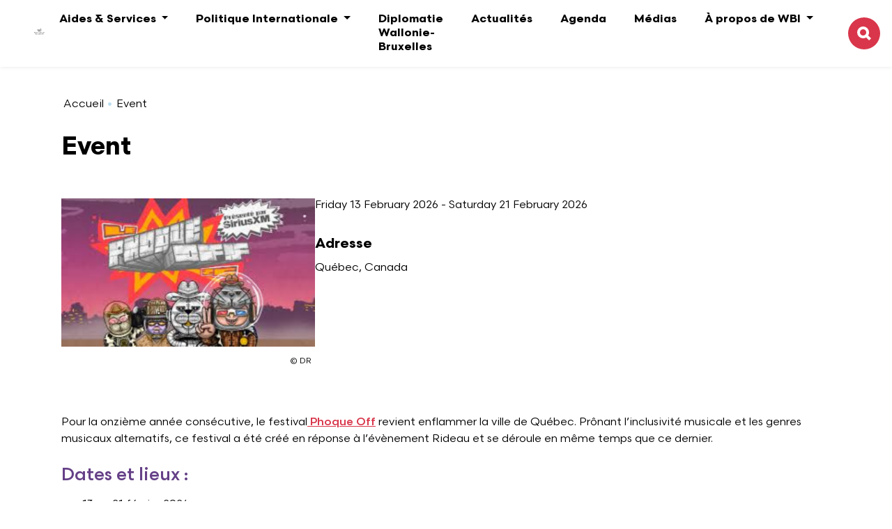

--- FILE ---
content_type: text/html; charset=UTF-8
request_url: https://wbi.be/en/events
body_size: 12733
content:
<!DOCTYPE html>
<html lang="en" dir="ltr" prefix="og: https://ogp.me/ns#" lang="">
  <head>
    <meta charset="utf-8" />
<meta name="Generator" content="Drupal 10 (https://www.drupal.org)" />
<meta name="MobileOptimized" content="width" />
<meta name="HandheldFriendly" content="true" />
<meta name="viewport" content="width=device-width, initial-scale=1.0" />
<style>header .site-branding-logo{max-width:200px!important;} header.header-default .header-main-inner .branding{width:200px!important;}header .site-branding-logo{padding-top:10px!important; }header .site-branding-logo{padding-bottom:15px!important; }</style>
<link rel="icon" href="/themes/custom/wbi/favicon.ico" type="image/vnd.microsoft.icon" />

    <title>Event | Wallonie-Bruxelles International (WBI)</title>
    <link rel="stylesheet" media="all" href="/core/modules/system/css/components/align.module.css?t2ql74" />
<link rel="stylesheet" media="all" href="/core/modules/system/css/components/fieldgroup.module.css?t2ql74" />
<link rel="stylesheet" media="all" href="/core/modules/system/css/components/container-inline.module.css?t2ql74" />
<link rel="stylesheet" media="all" href="/core/modules/system/css/components/clearfix.module.css?t2ql74" />
<link rel="stylesheet" media="all" href="/core/modules/system/css/components/details.module.css?t2ql74" />
<link rel="stylesheet" media="all" href="/core/modules/system/css/components/hidden.module.css?t2ql74" />
<link rel="stylesheet" media="all" href="/core/modules/system/css/components/item-list.module.css?t2ql74" />
<link rel="stylesheet" media="all" href="/core/modules/system/css/components/js.module.css?t2ql74" />
<link rel="stylesheet" media="all" href="/core/modules/system/css/components/nowrap.module.css?t2ql74" />
<link rel="stylesheet" media="all" href="/core/modules/system/css/components/position-container.module.css?t2ql74" />
<link rel="stylesheet" media="all" href="/core/modules/system/css/components/reset-appearance.module.css?t2ql74" />
<link rel="stylesheet" media="all" href="/core/modules/system/css/components/resize.module.css?t2ql74" />
<link rel="stylesheet" media="all" href="/core/modules/system/css/components/system-status-counter.css?t2ql74" />
<link rel="stylesheet" media="all" href="/core/modules/system/css/components/system-status-report-counters.css?t2ql74" />
<link rel="stylesheet" media="all" href="/core/modules/system/css/components/system-status-report-general-info.css?t2ql74" />
<link rel="stylesheet" media="all" href="/core/modules/system/css/components/tablesort.module.css?t2ql74" />
<link rel="stylesheet" media="all" href="/core/modules/views/css/views.module.css?t2ql74" />
<link rel="stylesheet" media="all" href="/modules/custom/gavias_pagebuilder/assets/frontend/css/frontend.css?t2ql74" />
<link rel="stylesheet" media="all" href="/modules/custom/gavias_sliderlayer/vendor/revolution/css/settings.css?t2ql74" />
<link rel="stylesheet" media="all" href="/core/modules/layout_discovery/layouts/onecol/onecol.css?t2ql74" />
<link rel="stylesheet" media="all" href="/themes/custom/wbi/assets/css/bootstrap.css?t2ql74" />
<link rel="stylesheet" media="all" href="/themes/custom/wbi/assets/css/main.css?t2ql74" />
<link rel="stylesheet" media="all" href="/themes/custom/ziston/assets/css/font-awesome/css/all.min.css?t2ql74" />
<link rel="stylesheet" media="all" href="/themes/custom/ziston/assets/css/line-awesome/css/line-awesome.min.css?t2ql74" />
<link rel="stylesheet" media="all" href="/themes/custom/ziston/assets/css/icon/flaticon.css?t2ql74" />
<link rel="stylesheet" media="all" href="/themes/custom/ziston/assets/vendor/owl-carousel/assets/owl.carousel.min.css?t2ql74" />
<link rel="stylesheet" media="all" href="/themes/custom/ziston/assets/vendor/owl-carousel/assets/owl.theme.default.min.css?t2ql74" />
<link rel="stylesheet" media="all" href="/themes/custom/ziston/assets/vendor/ytplayer/css/jquery.mb.YTPlayer.min.css?t2ql74" />
<link rel="stylesheet" media="all" href="/themes/custom/ziston/assets/vendor/magnific/magnific-popup.css?t2ql74" />
<link rel="stylesheet" media="all" href="/themes/custom/ziston/assets/vendor/scroll/jquery.mCustomScrollbar.min.css?t2ql74" />
<link rel="stylesheet" media="all" href="/sites/default/files/asset_injector/css/background_image_hypertext_2-c01df38ca9acb3937f8924c080dbc769.css?t2ql74" />
<link rel="stylesheet" media="all" href="/sites/default/files/asset_injector/css/btn_montrer_plus-8d22fff2a19dec3245905c723aec04de.css?t2ql74" />
<link rel="stylesheet" media="all" href="/sites/default/files/asset_injector/css/btn_retour-27ea596f4bb476ead171038b3cda73ce.css?t2ql74" />
<link rel="stylesheet" media="all" href="/sites/default/files/asset_injector/css/buton_logo_wbi-41a9261e0a6c4e248c50a17c59234b3b.css?t2ql74" />
<link rel="stylesheet" media="all" href="/sites/default/files/asset_injector/css/colonne_droite_lien_contact-fd8de66841616609a4b9b764c920c140.css?t2ql74" />
<link rel="stylesheet" media="all" href="/sites/default/files/asset_injector/css/form_login-58a7899862930bba715b62cce5b69455.css?t2ql74" />
<link rel="stylesheet" media="all" href="/sites/default/files/asset_injector/css/form_research-a01f299f57b71138875340c8199f98c8.css?t2ql74" />
<link rel="stylesheet" media="all" href="/sites/default/files/asset_injector/css/number_page_service-7f2500b230b40669d1472557e7a406c7.css?t2ql74" />
<link rel="stylesheet" media="all" href="/sites/default/files/asset_injector/css/select_boxes-848588eaa3c1cb629f8802c18417a491.css?t2ql74" />


    <script type="application/json" data-drupal-selector="drupal-settings-json">{"path":{"baseUrl":"\/","pathPrefix":"en\/","currentPath":"events","currentPathIsAdmin":false,"isFront":false,"currentLanguage":"en"},"pluralDelimiter":"\u0003","suppressDeprecationErrors":true,"listing_setting":{"map_source":"mapbox","mapbox_access_token":"pk.eyJ1IjoibmFtY3QiLCJhIjoiY2tnOHFwdHBsMGdodTJ5bHNwbnF5Mm5mciJ9.VNYZ-1YeH6oUe-2RvRGbyw","mapbox_id_style":"streets-v11","map_center_latitude":"","map_center_longitude":"","map_zoom":"13","google_map_style":""},"user":{"uid":0,"permissionsHash":"67d1df2f2ee159b2bb3efb80e0b58a2374cec481b18c63c8d3ca405cfa42a5de"}}</script>
<script src="/core/assets/vendor/jquery/jquery.min.js?v=3.7.1"></script>
<script src="/core/misc/drupalSettingsLoader.js?v=10.4.4"></script>
<script src="/core/misc/drupal.js?v=10.4.4"></script>
<script src="/core/misc/drupal.init.js?v=10.4.4"></script>
<script src="/modules/custom/gavias_sliderlayer/vendor/revolution/js/jquery.themepunch.tools.min.js?v=1.x"></script>
<script src="/modules/custom/gavias_sliderlayer/vendor/revolution/js/jquery.themepunch.revolution.min.js?v=1.x"></script>
<script src="/modules/custom/gavias_sliderlayer/vendor/revolution/js/extensions/revolution.extension.actions.min.js?v=1.x"></script>
<script src="/modules/custom/gavias_sliderlayer/vendor/revolution/js/extensions/revolution.extension.carousel.min.js?v=1.x"></script>
<script src="/modules/custom/gavias_sliderlayer/vendor/revolution/js/extensions/revolution.extension.kenburn.min.js?v=1.x"></script>
<script src="/modules/custom/gavias_sliderlayer/vendor/revolution/js/extensions/revolution.extension.layeranimation.min.js?v=1.x"></script>
<script src="/modules/custom/gavias_sliderlayer/vendor/revolution/js/extensions/revolution.extension.migration.min.js?v=1.x"></script>
<script src="/modules/custom/gavias_sliderlayer/vendor/revolution/js/extensions/revolution.extension.navigation.min.js?v=1.x"></script>
<script src="/modules/custom/gavias_sliderlayer/vendor/revolution/js/extensions/revolution.extension.parallax.min.js?v=1.x"></script>
<script src="/modules/custom/gavias_sliderlayer/vendor/revolution/js/extensions/revolution.extension.slideanims.min.js?v=1.x"></script>
<script src="/modules/custom/gavias_sliderlayer/vendor/revolution/js/extensions/revolution.extension.video.min.js?v=1.x"></script>
<script src="/themes/custom/ziston/assets/vendor/jquery-migrate.min.js?v=10.4.4"></script>
<script src="/themes/custom/ziston/assets/js/imagesloader.min.js?v=10.4.4"></script>
<script src="/themes/custom/ziston/assets/vendor/jquery.appear.js?v=10.4.4"></script>
<script src="/themes/custom/ziston/assets/vendor/owl-carousel/owl.carousel.js?v=10.4.4"></script>
<script src="/themes/custom/ziston/assets/vendor/waypoint.js?v=10.4.4"></script>
<script src="/themes/custom/ziston/assets/vendor/count-to.js?v=10.4.4"></script>
<script src="/themes/custom/ziston/assets/vendor/masonry.pkgd.min.js?v=10.4.4"></script>
<script src="/themes/custom/ziston/assets/vendor/isotope.pkgd.min.js?v=10.4.4"></script>
<script src="/themes/custom/ziston/assets/vendor/aos.js?v=10.4.4"></script>
<script src="/themes/custom/ziston/assets/vendor/sticky-kit.js?v=10.4.4"></script>
<script src="/themes/custom/ziston/assets/vendor/ytplayer/js/jquery.mb.YTPlayer.min.js?v=10.4.4"></script>
<script src="/themes/custom/ziston/assets/vendor/magnific/jquery.magnific-popup.min.js?v=10.4.4"></script>
<script src="/themes/custom/ziston/assets/vendor/scroll/jquery.mCustomScrollbar.min.js?v=10.4.4"></script>
<script src="/themes/custom/ziston/assets/js/main.js?v=10.4.4"></script>


    <!-- Start cookieyes banner --> <script id="cookieyes" type="text/javascript" src="https://cdn-cookieyes.com/client_data/8af16f7af3eceda2903f81b9/script.js"></script> <!-- End cookieyes banner -->

    <!-- Google tag (gtag.js) -->
	  <script async src="https://www.googletagmanager.com/gtag/js?id=G-70543L6JY1"></script>
	  <script>
		  window.dataLayer = window.dataLayer || [];
		  function gtag(){dataLayer.push(arguments);}
		  gtag('js', new Date());

		  gtag('config', 'G-70543L6JY1');
	  </script>

    

          <style type="text/css">
        .navbar-brand img{ height: 70px;margin-left: 15px;margin-bottom: 7px;}#block-wbi-dropdownlanguage{border-radius: 0px !important;background: #fff !important;box-shadow: 0px 3px 26px rgba(0, 0, 0, 0.16);} 
      </style>
    
          <style class="style-customize">:root { }</style>
    
    
  </head>
<div id="top"></div>
  
  <body class="gavias-pagebuilder wide path-events">

    <a href="#main-content" class="visually-hidden focusable">
      Skip to main content
    </a>

    
  
    <div id="main-content">
      <div class="dialog-off-canvas-main-canvas" data-off-canvas-main-canvas>
    
<div class="gva-body-wrapper">
	<div class="body-page gva-body-page">
	
	  <header id="header" class="header-default site-header ">
	<nav class="navbar navbar-expand-xl">
		<div class="container-xxl">
							
  
      <a href="/en" title="Home" rel="home" class="navbar-brand">
        
        <img class="logo-site" src="/sites/default/files/logo_wbi.svg" alt="Home" />
        
    </a>
        <div class="site-branding__text d-none">
              <div class="site-branding__name">
          <a href="/en" title="Home" rel="home">Wallonie-Bruxelles International (WBI)</a>
        </div>
                </div>
  


						<div class="collapse navbar-collapse nav-desktop">
									
  
  


              <ul class="navbar-nav ms-auto mb-2 mb-lg-0">
                                         
          
       
         
                  <li  class="nav-item open  dropdown-menu-large dropdown">
        <a href="/en/recherche-wbi?f%5B0%5D=type_de_contenu%3Aaide_service" class="nav-link  dropdown-toggle "  role="button" aria-expanded="false" >
          Aides &amp; Services
        </a>
        
                      <ul class="dropdown-menu ">
                                    
                  <li  class="nav-item">
        <a href="/en/taxonomy/term/4" class="nav-link " >
          Coopération internationale
        </a>
        
              </li>
                                
                  <li  class="nav-item">
        <a href="/en/taxonomy/term/10" class="nav-link " >
          Europe
        </a>
        
              </li>
                                
                  <li  class="nav-item">
        <a href="/en/taxonomy/term/11" class="nav-link " >
          Francophonie
        </a>
        
              </li>
                                
                  <li  class="nav-item">
        <a href="/en/taxonomy/term/9" class="nav-link " >
          Jeunesse
        </a>
        
              </li>
                                
       
         
                  <li  class="nav-item open dropdown">
        <a href="/en/taxonomy/term/5" class="nav-link  dropdown-toggle "  role="button" aria-expanded="false" >
          Culture
        </a>
        
                      <ul class="dropdown-menu ">
                                    
                  <li  class="nav-item">
        <a href="/en/taxonomy/term/830" class="nav-link " >
          Architecture
        </a>
        
              </li>
                                
                  <li  class="nav-item">
        <a href="/en/taxonomy/term/831" class="nav-link " >
          Arts visuels
        </a>
        
              </li>
                                
                  <li  class="nav-item">
        <a href="/en/taxonomy/term/832" class="nav-link " >
          Audiovisuel
        </a>
        
              </li>
                                
                  <li  class="nav-item">
        <a href="/en/taxonomy/term/829" class="nav-link " >
          Danse
        </a>
        
              </li>
                                
                  <li  class="nav-item">
        <a href="/en/taxonomy/term/833" class="nav-link " >
          Design
        </a>
        
              </li>
                                
                  <li  class="nav-item">
        <a href="/en/lettre-et-livres" class="nav-link " >
          Lettres et Livres
        </a>
        
              </li>
                                
                  <li  class="nav-item">
        <a href="/en/taxonomy/term/835" class="nav-link " >
          Mode
        </a>
        
              </li>
                                
                  <li  class="nav-item">
        <a href="/en/taxonomy/term/836" class="nav-link " >
          Musique
        </a>
        
              </li>
                                
                  <li  class="nav-item">
        <a href="/en/humour" class="nav-link " >
          Théâtre, Cirque et Arts de la rue, Humour
        </a>
        
              </li>
        </ul>
        </li>
                                
       
         
                  <li  class="nav-item open dropdown">
        <a href="/en/bourses" class="nav-link  dropdown-toggle "  role="button" aria-expanded="false" >
          Enseignement, formation, stage et emploi
        </a>
        
                      <ul class="dropdown-menu ">
                                    
                  <li  class="nav-item">
        <a href="/en/taxonomy/term/842" class="nav-link " >
          Emploi
        </a>
        
              </li>
                                
                  <li  class="nav-item">
        <a href="/en/taxonomy/term/839" class="nav-link " >
          Enseignement
        </a>
        
              </li>
                                
                  <li  class="nav-item">
        <a href="/en/taxonomy/term/841" class="nav-link " >
          Formation
        </a>
        
              </li>
                                
                  <li  class="nav-item">
        <a href="/en/taxonomy/term/840" class="nav-link " >
          Stage
        </a>
        
              </li>
        </ul>
        </li>
                                
       
         
                  <li  class="nav-item open dropdown">
        <a href="/en/taxonomy/term/12" class="nav-link  dropdown-toggle "  role="button" aria-expanded="false" >
          Recherche &amp; innovation
        </a>
        
                      <ul class="dropdown-menu ">
                                    
                  <li  class="nav-item">
        <a href="/en/taxonomy/term/844" class="nav-link " >
          Bourses doctorales
        </a>
        
              </li>
                                
                  <li  class="nav-item">
        <a href="/en/taxonomy/term/843" class="nav-link " >
          Financement dans le cadre d&#039;une activité de recherche
        </a>
        
              </li>
                                
                  <li  class="nav-item">
        <a href="/en/taxonomy/term/845" class="nav-link " >
          Partenaires à l&#039;étranger
        </a>
        
              </li>
                                
                  <li  class="nav-item">
        <a href="/en/taxonomy/term/846" class="nav-link " >
          Programme lié à la recherche
        </a>
        
              </li>
                                
                  <li  class="nav-item">
        <a href="/en/taxonomy/term/847" class="nav-link " >
          Stage dans le domaine de la recherche
        </a>
        
              </li>
        </ul>
        </li>
        </ul>
        </li>
                                
       
         
                  <li  class="nav-item open dropdown">
        <a href="/en/node/24319" class="nav-link  dropdown-toggle "  role="button" aria-expanded="false" >
          Politique Internationale
        </a>
        
                      <ul class="dropdown-menu ">
                                    
                  <li  class="nav-item">
        <a href="/en/relations-bilaterales-wallonie-bruxelles" class="nav-link " >
          Relations bilatérales
        </a>
        
              </li>
                                
                  <li  class="nav-item">
        <a href="/en/node/24144" class="nav-link " >
          Relations multilatérales
        </a>
        
              </li>
                                
                  <li  class="nav-item">
        <a href="/en/node/24320" class="nav-link " >
          Pouvoirs de tutelle
        </a>
        
              </li>
        </ul>
        </li>
                                
                  <li  class="nav-item">
        <a href="/en/wbi-a-etranger" class="nav-link " >
          Diplomatie Wallonie-Bruxelles
        </a>
        
              </li>
                                
                  <li  class="nav-item">
        <a href="/en/actualites" class="nav-link " >
          Actualités
        </a>
        
              </li>
                                
                  <li  class="nav-item">
        <a href="/en/events/map" class="nav-link " >
          Agenda
        </a>
        
              </li>
                                
                  <li  class="nav-item">
        <a href="/en/medias" class="nav-link " >
          Médias
        </a>
        
              </li>
                                
       
         
                  <li  class="nav-item open dropdown">
        <a href="/en/about-us" class="nav-link  dropdown-toggle "  role="button" aria-expanded="false" >
          À propos de WBI
        </a>
        
                      <ul class="dropdown-menu ">
                                    
                  <li  class="nav-item">
        <a href="/en/organigramme" class="nav-link " >
          Organigramme
        </a>
        
              </li>
                                
                  <li  class="nav-item">
        <a href="/en/node/24523" class="nav-link " >
          Développement durable
        </a>
        
              </li>
                                
                  <li  class="nav-item">
        <a href="https://www.wbi.be/emploi" class="nav-link " >
          Offres d&#039;emploi
        </a>
        
              </li>
                                
                  <li  class="nav-item">
        <a href="/en/logos" class="nav-link " >
          Logo WBI
        </a>
        
              </li>
                                
                  <li  class="nav-item">
        <a href="/en/node/24498" class="nav-link " >
          Rapports d&#039;activités
        </a>
        
              </li>
                                
                  <li  class="nav-item">
        <a href="/en/node/24496" class="nav-link " >
          Revue W+B
        </a>
        
              </li>
                                
                  <li  class="nav-item">
        <a href="/en/Les-Belges-Histoires" class="nav-link " >
          Les Belges Histoires
        </a>
        
              </li>
        </ul>
        </li>
        </ul>
  





							</div>
			<div class="nav-mobile">
									
  
  


              <ul class="navbar-nav ms-auto mb-2 mb-lg-0">
                                         
          
       
         
                  <li  class="nav-item open  dropdown-menu-large dropdown">
        <a href="/en/recherche-wbi?f%5B0%5D=type_de_contenu%3Aaide_service" class="nav-link  dropdown-toggle "  role="button" aria-expanded="false" >
          Aides &amp; Services
        </a>
        
                      <ul class="dropdown-menu ">
                                    
                  <li  class="nav-item">
        <a href="/en/taxonomy/term/4" class="nav-link " >
          Coopération internationale
        </a>
        
              </li>
                                
                  <li  class="nav-item">
        <a href="/en/taxonomy/term/10" class="nav-link " >
          Europe
        </a>
        
              </li>
                                
                  <li  class="nav-item">
        <a href="/en/taxonomy/term/11" class="nav-link " >
          Francophonie
        </a>
        
              </li>
                                
                  <li  class="nav-item">
        <a href="/en/taxonomy/term/9" class="nav-link " >
          Jeunesse
        </a>
        
              </li>
                                
       
         
                  <li  class="nav-item open dropdown">
        <a href="/en/taxonomy/term/5" class="nav-link  dropdown-toggle "  role="button" aria-expanded="false" >
          Culture
        </a>
        
                      <ul class="dropdown-menu ">
                                    
                  <li  class="nav-item">
        <a href="/en/taxonomy/term/830" class="nav-link " >
          Architecture
        </a>
        
              </li>
                                
                  <li  class="nav-item">
        <a href="/en/taxonomy/term/831" class="nav-link " >
          Arts visuels
        </a>
        
              </li>
                                
                  <li  class="nav-item">
        <a href="/en/taxonomy/term/832" class="nav-link " >
          Audiovisuel
        </a>
        
              </li>
                                
                  <li  class="nav-item">
        <a href="/en/taxonomy/term/829" class="nav-link " >
          Danse
        </a>
        
              </li>
                                
                  <li  class="nav-item">
        <a href="/en/taxonomy/term/833" class="nav-link " >
          Design
        </a>
        
              </li>
                                
                  <li  class="nav-item">
        <a href="/en/lettre-et-livres" class="nav-link " >
          Lettres et Livres
        </a>
        
              </li>
                                
                  <li  class="nav-item">
        <a href="/en/taxonomy/term/835" class="nav-link " >
          Mode
        </a>
        
              </li>
                                
                  <li  class="nav-item">
        <a href="/en/taxonomy/term/836" class="nav-link " >
          Musique
        </a>
        
              </li>
                                
                  <li  class="nav-item">
        <a href="/en/humour" class="nav-link " >
          Théâtre, Cirque et Arts de la rue, Humour
        </a>
        
              </li>
        </ul>
        </li>
                                
       
         
                  <li  class="nav-item open dropdown">
        <a href="/en/bourses" class="nav-link  dropdown-toggle "  role="button" aria-expanded="false" >
          Enseignement, formation, stage et emploi
        </a>
        
                      <ul class="dropdown-menu ">
                                    
                  <li  class="nav-item">
        <a href="/en/taxonomy/term/842" class="nav-link " >
          Emploi
        </a>
        
              </li>
                                
                  <li  class="nav-item">
        <a href="/en/taxonomy/term/839" class="nav-link " >
          Enseignement
        </a>
        
              </li>
                                
                  <li  class="nav-item">
        <a href="/en/taxonomy/term/841" class="nav-link " >
          Formation
        </a>
        
              </li>
                                
                  <li  class="nav-item">
        <a href="/en/taxonomy/term/840" class="nav-link " >
          Stage
        </a>
        
              </li>
        </ul>
        </li>
                                
       
         
                  <li  class="nav-item open dropdown">
        <a href="/en/taxonomy/term/12" class="nav-link  dropdown-toggle "  role="button" aria-expanded="false" >
          Recherche &amp; innovation
        </a>
        
                      <ul class="dropdown-menu ">
                                    
                  <li  class="nav-item">
        <a href="/en/taxonomy/term/844" class="nav-link " >
          Bourses doctorales
        </a>
        
              </li>
                                
                  <li  class="nav-item">
        <a href="/en/taxonomy/term/843" class="nav-link " >
          Financement dans le cadre d&#039;une activité de recherche
        </a>
        
              </li>
                                
                  <li  class="nav-item">
        <a href="/en/taxonomy/term/845" class="nav-link " >
          Partenaires à l&#039;étranger
        </a>
        
              </li>
                                
                  <li  class="nav-item">
        <a href="/en/taxonomy/term/846" class="nav-link " >
          Programme lié à la recherche
        </a>
        
              </li>
                                
                  <li  class="nav-item">
        <a href="/en/taxonomy/term/847" class="nav-link " >
          Stage dans le domaine de la recherche
        </a>
        
              </li>
        </ul>
        </li>
        </ul>
        </li>
                                
       
         
                  <li  class="nav-item open dropdown">
        <a href="/en/node/24319" class="nav-link  dropdown-toggle "  role="button" aria-expanded="false" >
          Politique Internationale
        </a>
        
                      <ul class="dropdown-menu ">
                                    
                  <li  class="nav-item">
        <a href="/en/relations-bilaterales-wallonie-bruxelles" class="nav-link " >
          Relations bilatérales
        </a>
        
              </li>
                                
                  <li  class="nav-item">
        <a href="/en/node/24144" class="nav-link " >
          Relations multilatérales
        </a>
        
              </li>
                                
                  <li  class="nav-item">
        <a href="/en/node/24320" class="nav-link " >
          Pouvoirs de tutelle
        </a>
        
              </li>
        </ul>
        </li>
                                
                  <li  class="nav-item">
        <a href="/en/wbi-a-etranger" class="nav-link " >
          Diplomatie Wallonie-Bruxelles
        </a>
        
              </li>
                                
                  <li  class="nav-item">
        <a href="/en/actualites" class="nav-link " >
          Actualités
        </a>
        
              </li>
                                
                  <li  class="nav-item">
        <a href="/en/events/map" class="nav-link " >
          Agenda
        </a>
        
              </li>
                                
                  <li  class="nav-item">
        <a href="/en/medias" class="nav-link " >
          Médias
        </a>
        
              </li>
                                
       
         
                  <li  class="nav-item open dropdown">
        <a href="/en/about-us" class="nav-link  dropdown-toggle "  role="button" aria-expanded="false" >
          À propos de WBI
        </a>
        
                      <ul class="dropdown-menu ">
                                    
                  <li  class="nav-item">
        <a href="/en/organigramme" class="nav-link " >
          Organigramme
        </a>
        
              </li>
                                
                  <li  class="nav-item">
        <a href="/en/node/24523" class="nav-link " >
          Développement durable
        </a>
        
              </li>
                                
                  <li  class="nav-item">
        <a href="https://www.wbi.be/emploi" class="nav-link " >
          Offres d&#039;emploi
        </a>
        
              </li>
                                
                  <li  class="nav-item">
        <a href="/en/logos" class="nav-link " >
          Logo WBI
        </a>
        
              </li>
                                
                  <li  class="nav-item">
        <a href="/en/node/24498" class="nav-link " >
          Rapports d&#039;activités
        </a>
        
              </li>
                                
                  <li  class="nav-item">
        <a href="/en/node/24496" class="nav-link " >
          Revue W+B
        </a>
        
              </li>
                                
                  <li  class="nav-item">
        <a href="/en/Les-Belges-Histoires" class="nav-link " >
          Les Belges Histoires
        </a>
        
              </li>
        </ul>
        </li>
        </ul>
  





							</div>
			<div class="nav-right">
				<a class="btn-search" href="/recherche-wbi">
				<span class="visually-hidden">Recherche</span>
				<svg viewBox="0 0 19.915 19.915" width="20">
					<path
					d="M12.928 15.757A8.46 8.46 0 0 1 8.5 17 8.5 8.5 0 0 1 0 8.5 8.5 8.5 0 0 1 8.5 0 8.5 8.5 0 0 1 17 8.5a8.462 8.462 0 0 1-1.243 4.428l4.158 4.158-2.829 2.828ZM4 8.5A4.5 4.5 0 0 0 8.5 13 4.5 4.5 0 0 0 13 8.5 4.5 4.5 0 0 0 8.5 4 4.5 4.5 0 0 0 4 8.5Z" />
				</svg>
				</a>

				<button class="btn-nav" type="button" aria-expanded="false" aria-label="Toggle navigation">
				<span class="icon-bar"></span>
				<span class="icon-bar"></span>
				<span class="icon-bar"></span>
				</button>
			</div>
		</div>
  	</nav>
  	<!--<div class="nav-mobile">

  	</div>-->
</header>
		<main role="main" class="main main-page">
			<div class="container">
														<nav aria-label="breadcrumb">
						  <div>
    

<div class="container">
  <nav aria-label="breadcrumb">
    <div class="breadcrumb-links">
  <div class="content-inner">
          <nav class="breadcrumb " aria-labelledby="system-breadcrumb">
        <ol>
            
                                              <li>
                              <a href="/en">Accueil</a>
                                            <span class=""> - </span>
                
            </li>
                                              <li>
                              <a href="/en/events">Event</a>
                              
            </li>
                                              <li>
                              
                              
            </li>
                    <li></li>
        </ol>
      </nav>
      </div> 
</div>  
  </nav>  
</div>
  </div>

					</nav>
				
				
									<div class="help gav-help-region">
						<div class="container">
							<div class="content-inner">
								  <div>
    <div data-drupal-messages-fallback class="hidden"></div>

  </div>

							</div>
						</div>
					</div>
				
				<div class="clearfix"></div>
				
				<div class="clearfix"></div>

				<div id="content" class="content content-full">
												

 

<div class="region-main-page-content layout-no-sidebar">
	<div class="row">
	<div id="page-main-content" class="main-content col-xxl-12 col-xl-12 col-lg-12 col-xs-12 order-xl-2 order-lg-2 order-md-1 order-sm-1 order-xs-1 ">
			<div class="main-content-inner">
									<div class="content-main">
						  <div>
    <div id="block-titredepage" class="block block-core block-page-title-block no-title">
  
    
      <div class="content block-content">
      
  <h1 class="page-title">Event</h1>


    </div>
  </div>
<div id="block-wbi-content" class="block block-system block-system-main-block no-title">
  
    
      <div class="content block-content">
      <div class="views-element-container"><div class="gva-view view-page js-view-dom-id-8f45e1dfec03c12be0e970ef8be21920b52ca577ed51595f67b892d1fd63eefa">
  
  
  

  
  <div class="view-content-wrapper">

    <div class="filters">
      
    </div>

    <div class="listing">
      
      
	
  

<article data-history-node-id="24921" lang="fr">
  <div class="post-block event-full">
    
       
    <div class="post-content">
          
      <div class="node__content clearfix">
          <div class="layout layout--twocol-section layout--twocol-section--33-67">

          <div  class="layout__region layout__region--first">
        <div class="block block-layout-builder block-field-blocknodeeventfield-image no-title">
  
    
      <div class="content block-content">
      
<figure>
  <a href="#" data-bs-toggle="modal" data-bs-target="#imgModal">
    <span class="visually-hidden">Voir l'image</span>
    <img src="/sites/default/files/events/Phoque_off_2026.png" class="img-fluid" alt="Affiche du Phoque Off festival ">
  </a>
  <figcaption>© DR</figcaption>
</figure>


<!-- Modal -->
<div class="modal fade" id="imgModal" tabindex="-1" aria-labelledby="imgModalLabel" aria-hidden="true">
  <div class="modal-dialog modal-lg">
    <div class="modal-content">
      <div class="modal-header">
        <button type="button" class="btn-close" data-bs-dismiss="modal" aria-label="Close"></button>
      </div>
      <div class="modal-body">
        <img src="/sites/default/files/events/Phoque_off_2026.png" class="img-fluid">
      </div>
    </div>
  </div>
</div>
    </div>
  </div>

      </div>
    
          <div  class="layout__region layout__region--second">
        <div class="block block-layout-builder block-field-blocknodeeventfield-dates no-title">
  
    
      <div class="content block-content">
      
            <div class="field field--name-field-dates field--type-daterange field--label-hidden field__item"><time datetime="2026-02-13T08:30:00Z">Friday 13 February 2026</time>
 - <time datetime="2026-02-21T00:00:00Z">Saturday 21 February 2026</time>
</div>
      
    </div>
  </div>
<div class="block block-layout-builder block-field-blocknodeeventfield-event-address">
  
      <h2 class="block-title" ><span>Adresse</span></h2>
    
      <div class="content block-content">
      
      <div class="field field--name-field-event-address field--type-string field--label-hidden field__items">
              <div class="field__item">Québec, Canada</div>
          </div>
  
    </div>
  </div>
<div class="block block-layout-builder block-field-blocknodeeventfield-evenement-virtuel no-title">
  
    
      <div class="content block-content">
      


    </div>
  </div>

      </div>
    
  </div>
  <div class="layout layout--onecol">
    <div  class="layout__region layout__region--content">
      <div class="block block-layout-builder block-field-blocknodeeventbody no-title">
  
    
      <div class="content block-content">
      
            <div class="field field--name-body field--type-text-with-summary field--label-hidden field__item"><p>Pour la onzième année consécutive, le festival<a href="https://phoqueoff.com/"> Phoque Off</a> revient enflammer la ville de Québec. Prônant l’inclusivité musicale et les genres musicaux alternatifs, ce festival a été créé en réponse à l’évènement Rideau et se déroule en même temps que ce dernier.</p><h3>Dates et lieux :&nbsp;</h3><ul><li>13 au 21 février 2026 </li><li>Dans diverses salles de spectacles et salles de diffusion alternatives de Québec</li></ul><h3>Nouveauté 2026 :&nbsp;</h3><p>Le nombre de vitrines double pour offrir la possibilité à deux fois plus d’artistes de venir présenter leurs productions. Parmi les grands noms québécois, canadiens, américains, britanniques, suisses et français, trois formations belges francophones seront également présentes.</p><h3>Artistes belges à ne pas manquer</h3><p><a href="https://letalu.bandcamp.com/music">Le talu</a> - 17 février à 20h40 au Pantoum:&nbsp;</p><p>L’artiste trans non-binaire basé·e à Bruxelles emmènera son public dans son univers immersif, entre rap digital, post trip hop, ASMR érotique et pop triste. Incontournable de la musique alternative queer belge, le talu a déjà offert plusieurs concerts et a remporté le premier prix du concours Du F dans le texte 2024, organisé par le Conseil de la Musique et le Botanique. En juin 2024, le talu a sorti son premier album, tuning contre la sadness, en collaboration avec la productrice et compositrice Maïa Blondeau.</p><p><a href="https://www.facebook.com/jeanpaulgroovemusic/">Jean-Paul Groove</a> - 15 février à 21h30 au Pantoum :&nbsp;</p><p>Avec le départ de Jeremy Debuysschere, le groupe, composé encore de Nils Hilhorst et Denis Baeten, connaîtra un renouveau en accueillant prochainement un nouveau membre dont le nom n’est pas encore sorti. Évoluant dans un univers entre funk, disco et électro, les artistes bruxellois ont sorti un EP en février 2024 intitulé Violent Party Music. Leur musique, garantie sans machine ni intelligence artificielle, joue sur les effets produits par la basse, la guitare, et la batterie.&nbsp;</p><p>Nsangu - 18 février à 22h40 à l’Anti :&nbsp;</p><p>Originaire de Liège et installée à Bruxelles, Nsangu consacre son temps à la musique et au théâtre. Issue d’une famille congolaise, c’est son oncle qui l’a initiée à la neo-soul, lui faisant découvrir des icônes telles qu’Erykah Badu, Jill Scott et Sade. Elle a ensuite élargi ses horizons en tombant sous le charme des chanson française de Charles Aznavour, découvrant ainsi toute la richesse de la chansson française. &nbsp;Alliant sa passion pour le théâtre et la musique, Nsangu a développé un style qu'elle qualifie d' « Expressif », imprégné d’une vitalité contagieuse. Sa voix, puissante et délicate cherche à toucher les sens de manière profonde et intense. Nsangu ne se contente pas de chanter ; elle incarne véritablement les personnages de ses interprétations, livrant des concerts où l'émotion de sa voix se mêle à la force de son interprétation, captivant le public à chaque performance.&nbsp;</p><p><br><a href="https://phoqueoff.com/">Plus d'infos&nbsp;</a></p></div>
      
    </div>
  </div>

    </div>
  </div>
<div class="gavias-builder--content"></div>
      </div>
    </div>

  </div>

  <footer class="post-footer">
    <div><a href="/agenda" class="btn-border">Retour à l'agenda</a></div>
  </footer>

</article>



	
  

<article data-history-node-id="24916" lang="fr">
  <div class="post-block event-full">
    
       
    <div class="post-content">
          
      <div class="node__content clearfix">
          <div class="layout layout--twocol-section layout--twocol-section--33-67">

          <div  class="layout__region layout__region--first">
        <div class="block block-layout-builder block-field-blocknodeeventfield-image no-title">
  
    
      <div class="content block-content">
      
<figure>
  <a href="#" data-bs-toggle="modal" data-bs-target="#imgModal">
    <span class="visually-hidden">Voir l'image</span>
    <img src="/sites/default/files/events/2026-01-22_expo%20Chaim%20Kaliski%20Paris.jpg" class="img-fluid" alt="Œuvre de Chaïm Kaliski ©️ Chaïm Kaliski">
  </a>
  <figcaption>Œuvre de Chaïm Kaliski ©️ Chaïm Kaliski</figcaption>
</figure>


<!-- Modal -->
<div class="modal fade" id="imgModal" tabindex="-1" aria-labelledby="imgModalLabel" aria-hidden="true">
  <div class="modal-dialog modal-lg">
    <div class="modal-content">
      <div class="modal-header">
        <button type="button" class="btn-close" data-bs-dismiss="modal" aria-label="Close"></button>
      </div>
      <div class="modal-body">
        <img src="/sites/default/files/events/2026-01-22_expo%20Chaim%20Kaliski%20Paris.jpg" class="img-fluid">
      </div>
    </div>
  </div>
</div>
    </div>
  </div>

      </div>
    
          <div  class="layout__region layout__region--second">
        <div class="block block-layout-builder block-field-blocknodeeventfield-dates no-title">
  
    
      <div class="content block-content">
      
            <div class="field field--name-field-dates field--type-daterange field--label-hidden field__item"><time datetime="2026-01-22T09:00:00Z">Thursday 22 January 2026</time>
 - <time datetime="2026-12-13T18:00:00Z">Sunday 13 December 2026</time>
</div>
      
    </div>
  </div>
<div class="block block-layout-builder block-field-blocknodeeventfield-event-address">
  
      <h2 class="block-title" ><span>Adresse</span></h2>
    
      <div class="content block-content">
      
      <div class="field field--name-field-event-address field--type-string field--label-hidden field__items">
              <div class="field__item">Hôtel de Saint-Aignan - 71, rue du Temple, 75003 Paris</div>
          </div>
  
    </div>
  </div>
<div class="block block-layout-builder block-field-blocknodeeventfield-event-map no-title">
  
    
      <div class="content block-content">
      
      <div class="field field--name-field-event-map field--type-string field--label-hidden field__items">
              <div class="field__item">      <iframe width="250" height="250" title="71, rue du Temple, 75003 Paris" frameborder="0" style="border:0" src="https://www.google.com/maps/embed?origin=mfe&amp;pb=!1m4!2m1!1s71%2C+rue+du+Temple%2C+75003+Paris!5e0!6i16!5m1!1sfr"></iframe>
</div>
          </div>
  
    </div>
  </div>
<div class="block block-layout-builder block-field-blocknodeeventfield-evenement-virtuel no-title">
  
    
      <div class="content block-content">
      


    </div>
  </div>

      </div>
    
  </div>
  <div class="layout layout--onecol">
    <div  class="layout__region layout__region--content">
      <div class="block block-layout-builder block-field-blocknodeeventbody no-title">
  
    
      <div class="content block-content">
      
            <div class="field field--name-body field--type-text-with-summary field--label-hidden field__item"><p><strong>Cette première exposition monographique en France consacrée à Chaïm-Charles Kaliski (1929-2015) rassemble 120 dessins, photographies et archives. Elle met en lumière le parcours d'un artiste singulier, à jamais marqué par la Shoah. Double graphique de l'auteur, "Jim d'Etterbeek" est au cœur d'une œuvre monumentale sur l'Occupation à Bruxelles, constituée de plus de cinq mille dessins.</strong></p><p>Aîné de quatre enfants, <strong>Chaïm Kaliski</strong> naît à Bruxelles en 1929 entre la gare du Midi et les abattoirs, dans une famille juive polonaise. Son père, Abraham, est maroquinier, sa mère, Fradla, couturière. L’occupation de la Belgique en mai 1940 bouleverse leur existence. Après avoir fui en France devant l’avancée de la Wehrmacht, les Kaliski reviennent dans la capitale belge, faute de ressources. Commence alors une survie qui tient du miracle puisqu’ils échappent aux contrôles, aux dénonciations et à la grande rafle du quartier juif de Cureghem, le 3 septembre 1942. Mais Abraham est arrêté le 12 février 1944. Fradla parvient alors à placer ses plus jeunes enfants et se cache avec Chaïm, jusqu’à la Libération en septembre 1944.</p><p>Pour Chaïm, la vie s’arrête le jour de l’arrestation de son père, dont il revivra le traumatisme toute son existence. C’est à l’âge de soixante ans, en 1989, sur les conseils de sa sœur Sarah, elle-même artiste peintre, qu’il entreprendra de dessiner leur histoire, à laquelle il se consacrera pendant dix-huit années, produisant des milliers de dessins.</p><p>Le trait, au premier abord enfantin, n’en est pas moins sûr : scènes d’arrestations, de rafles qui obsèdent l’artiste, resté à jamais "enfant caché", marqué par la peur et l’angoisse liées aux images imprimées sur sa rétine. Essentiellement tracées à l’encre de Chine, ces scènes déchirantes allient le texte et l’image. Elles consistent en des dessins "très sonores", qui évoquent les cris d’épouvante, les hurlements, le bruit des moteurs des camions ou le cliquetis des armes lors des rafles, formant un tourbillon auquel s’ajoutent des refrains récurrents, telles d’obsédantes litanies. Le lecteur découvre une communauté juive en voie d’anéantissement à travers les conversations entre le père de l’artiste et les connaissances qu’il croise lors de ses déambulations.</p><p>Les dessins réalisés par Chaïm Kaliski constituent la chronique bouleversante d’une enfance juive et un témoignage d’une infinie précision sur les juifs bruxellois sous l’Occupation. Parfait exemple d’art brut, son œuvre est celle d’un homme hypermnésique, doté d’une immense culture historique, et d’un artiste encore méconnu en France.</p><p>L’exposition, qui a bénéficié de prêts exceptionnels du Musée juif de Belgique, est accompagnée d’une rencontre à l’auditorium et de visites guidées.</p><p><a href="https://cwb.fr/agenda/exposition-chaim-kaliski-jim-d-etterbeek-au-musee-d-art-et-d-histoire-du-judaisme-a-paris" target="_blank">Plus d'infos</a></p><p><strong>Infos pratiques</strong></p><ul><li>Tarif plein : 13€</li><li>Tarif réduit : 9€ (18-25 ans non résidents européens, familles nombreuses)</li><li>Gratuit pour les Amis du mahJ, les moins 18 ans. les 18-25 ans résidents UE. Voir les autres gratuités</li><li>Gratuit pour tous le premier samedi du mois, d’octobre à juin</li></ul><p><a href="https://mahj.tickeasy.com/fr-FR/produits?famille=2132834270070400042" target="_blank">Réservation conseillée</a></p></div>
      
    </div>
  </div>

    </div>
  </div>
<div class="gavias-builder--content"></div>
      </div>
    </div>

  </div>

  <footer class="post-footer">
    <div><a href="/agenda" class="btn-border">Retour à l'agenda</a></div>
  </footer>

</article>



	
  

<article data-history-node-id="24915" lang="fr">
  <div class="post-block event-full">
    
       
    <div class="post-content">
          
      <div class="node__content clearfix">
          <div class="layout layout--twocol-section layout--twocol-section--33-67">

          <div  class="layout__region layout__region--first">
        <div class="block block-layout-builder block-field-blocknodeeventfield-image no-title">
  
    
      <div class="content block-content">
      
<figure>
  <a href="#" data-bs-toggle="modal" data-bs-target="#imgModal">
    <span class="visually-hidden">Voir l'image</span>
    <img src="/sites/default/files/events/2026-01-14_expo%20Am%C3%A9lie%20Bouvier%20France.jpg" class="img-fluid" alt="Affiche de l&#039;exposition &quot;Imaginaire spatial&quot; d&#039;Amélie Bouvier">
  </a>
  <figcaption></figcaption>
</figure>


<!-- Modal -->
<div class="modal fade" id="imgModal" tabindex="-1" aria-labelledby="imgModalLabel" aria-hidden="true">
  <div class="modal-dialog modal-lg">
    <div class="modal-content">
      <div class="modal-header">
        <button type="button" class="btn-close" data-bs-dismiss="modal" aria-label="Close"></button>
      </div>
      <div class="modal-body">
        <img src="/sites/default/files/events/2026-01-14_expo%20Am%C3%A9lie%20Bouvier%20France.jpg" class="img-fluid">
      </div>
    </div>
  </div>
</div>
    </div>
  </div>

      </div>
    
          <div  class="layout__region layout__region--second">
        <div class="block block-layout-builder block-field-blocknodeeventfield-dates no-title">
  
    
      <div class="content block-content">
      
            <div class="field field--name-field-dates field--type-daterange field--label-hidden field__item"><time datetime="2026-01-16T10:00:00Z">Friday 16 January 2026</time>
 - <time datetime="2026-04-25T18:00:00Z">Saturday 25 April 2026</time>
</div>
      
    </div>
  </div>
<div class="block block-layout-builder block-field-blocknodeeventfield-event-address">
  
      <h2 class="block-title" ><span>Adresse</span></h2>
    
      <div class="content block-content">
      
      <div class="field field--name-field-event-address field--type-string field--label-hidden field__items">
              <div class="field__item">Pavillon blanc Henri-Molina - 4, place Alex-Raymond 31770 Colomiers - France</div>
          </div>
  
    </div>
  </div>
<div class="block block-layout-builder block-field-blocknodeeventfield-event-map no-title">
  
    
      <div class="content block-content">
      
      <div class="field field--name-field-event-map field--type-string field--label-hidden field__items">
              <div class="field__item">      <iframe width="250" height="250" title="4, place Alex-Raymond 31770 Colomiers" frameborder="0" style="border:0" src="https://www.google.com/maps/embed?origin=mfe&amp;pb=!1m4!2m1!1s4%2C+place+Alex-Raymond+31770+Colomiers!5e0!6i16!5m1!1sfr"></iframe>
</div>
          </div>
  
    </div>
  </div>
<div class="block block-layout-builder block-field-blocknodeeventfield-evenement-virtuel no-title">
  
    
      <div class="content block-content">
      


    </div>
  </div>

      </div>
    
  </div>
  <div class="layout layout--onecol">
    <div  class="layout__region layout__region--content">
      <div class="block block-layout-builder block-field-blocknodeeventbody no-title">
  
    
      <div class="content block-content">
      
            <div class="field field--name-body field--type-text-with-summary field--label-hidden field__item"><p>L'exposition d'<a href="https://www.ameliebouvier.com/" target="_blank"><strong>Amélie Bouvier</strong></a> invite à une exploration visuelle et conceptuelle du ciel et du cosmos, à travers une série d'œuvres inspirées par les représentations passées et présentes de l'univers. Qu'elles proviennent de la science, de la mythologie, de la culture populaire ou des archives médiatiques, ces images parlent de ce qui est lointain, inaccessible, mais profondément chargé de désir, d'ambition et de croyance.</p><p>À travers le prisme du dessin et de la construction d’images, ce travail interroge les récits que l’humanité projette dans les étoiles : les mythes fondateurs, les grandes utopies technologiques, les fantasmes d’exploration ou encore les peurs collectives.</p><p>En articulant recherche iconographique, travail graphique et réflexion critique, Amélie Bouvier met en lumière les tensions entre observation scientifique et projection symbolique, entre savoir et imaginaire, entre le visible et l’invisible.</p><p>Au sein de la salle d’exposition, l’artiste Amélie Bouvier vous invite à glisser un mot dans la table aux milles étoiles. À la fin de l’exposition, vos témoignages lui seront envoyés pour être valorisés dans une prochaine création.</p><ul><li>Du 16 janvier au 25 avril 2026</li><li>Entrée libre</li><li>Mardi et vendredi 13h-18h30 et Mercredi, jeudi et samedi 10h-12h/13h-18h30</li></ul><p><a href="https://contemporaneitesdelart.fr/amelie-bouvier-imaginaire-spatial-colomiers/" target="_blank">Plus d'infos</a></p></div>
      
    </div>
  </div>

    </div>
  </div>
<div class="gavias-builder--content"></div>
      </div>
    </div>

  </div>

  <footer class="post-footer">
    <div><a href="/agenda" class="btn-border">Retour à l'agenda</a></div>
  </footer>

</article>





      
    </div>  
        <nav class="pager">
    <ul class="pager__items js-pager__items">
                                                        <li class="pager__item is-active">
                                          <a href="?page=0" title="Current page" aria-current="page">
            <span class="visually-hidden">
              Current page
            </span>1</a>
        </li>
              <li class="pager__item">
                                          <a href="?page=1" title="Go to page 2">
            <span class="visually-hidden">
              Page
            </span>2</a>
        </li>
              <li class="pager__item">
                                          <a href="?page=2" title="Go to page 3">
            <span class="visually-hidden">
              Page
            </span>3</a>
        </li>
              <li class="pager__item">
                                          <a href="?page=3" title="Go to page 4">
            <span class="visually-hidden">
              Page
            </span>4</a>
        </li>
              <li class="pager__item">
                                          <a href="?page=4" title="Go to page 5">
            <span class="visually-hidden">
              Page
            </span>5</a>
        </li>
              <li class="pager__item">
                                          <a href="?page=5" title="Go to page 6">
            <span class="visually-hidden">
              Page
            </span>6</a>
        </li>
              <li class="pager__item">
                                          <a href="?page=6" title="Go to page 7">
            <span class="visually-hidden">
              Page
            </span>7</a>
        </li>
              <li class="pager__item">
                                          <a href="?page=7" title="Go to page 8">
            <span class="visually-hidden">
              Page
            </span>8</a>
        </li>
              <li class="pager__item">
                                          <a href="?page=8" title="Go to page 9">
            <span class="visually-hidden">
              Page
            </span>9</a>
        </li>
                          <li class="pager__item pager__item--ellipsis" role="presentation">&hellip;</li>
                          <li class="pager__item pager__item--next">
          <a href="?page=1" title="Go to next page" rel="next">
            <span class="visually-hidden">Next page</span>
            <span aria-hidden="true">Suivant ›</span>
          </a>
        </li>
                          <li class="pager__item pager__item--last">
          <a href="?page=18" title="Go to last page">
            <span class="visually-hidden">Last page</span>
            <span aria-hidden="true">Dernier »</span>
          </a>
        </li>
          </ul>
  </nav>

      
      
  </div>  

  
  
</div>
</div>

    </div>
  </div>

  </div>

					</div>
							</div>
		</div>

		<!-- Sidebar Left -->
				<!-- End Sidebar Left -->

		<!-- Sidebar Right -->
				<!-- End Sidebar Right -->
		
	</div>
</div>
									</div>

				
							</div>

		</main>

	</div>

	<footer class="site-footer">
  <div class="footer-top">
    <div class="container">
      <div class="row">
        <div class="col-xl-4">
          <h4>Wallonie-Bruxelles International</h4>

          <address itemscope itemtype="http://schema.org/Organization">
            <div
              itemprop="address"
              itemscope
              itemtype="https://schema.org/PostalAddress"
            >
              <span itemprop="streetAddress">2, place Sainctelette</span>.
              <span itemprop="postalCode">1080 </span>
              <span itemprop="addressLocality">Bruxelles</span>.
            </div>

            <span class="d-block" itemprop="telephone">
              Tél. +32 2 421 82 11
            </span>
            <span class="d-block" itemprop="faxNumber">
              Fax. +32 2 421 87 87
            </span>
            <a href="mailto:wbi@wbi.be">
              <span class="d-block" itemprop="email">wbi@wbi.be</span>
            </a>
          </address>
        </div>
        <div class="col-xl-2">
          <h4>Menu</h4>
          <nav class="nav-footer--top">
		  	    <a href="/">Accueil</a>
                          
  <nav aria-labelledby="block-navigationprincipale-menu" id="block-navigationprincipale" class="block block-menu navigation menu--main">
          
  
  <h2  class="visually-hidden block-title block-title" id="block-navigationprincipale-menu"><span>Navigation principale</span></h2>
  
  <div class="block-content">
                 


              <ul class="navbar-nav ms-auto mb-2 mb-lg-0">
                                         
          
                  <li  class="nav-item collapsed  dropdown-menu-large">
        <a href="/en/recherche-wbi?f%5B0%5D=type_de_contenu%3Aaide_service" class="nav-link " >
          Aides &amp; Services
        </a>
        
              </li>
                                
                  <li  class="nav-item collapsed">
        <a href="/en/node/24319" class="nav-link " >
          Politique Internationale
        </a>
        
              </li>
                                
                  <li  class="nav-item">
        <a href="/en/wbi-a-etranger" class="nav-link " >
          Diplomatie Wallonie-Bruxelles
        </a>
        
              </li>
                                
                  <li  class="nav-item">
        <a href="/en/actualites" class="nav-link " >
          Actualités
        </a>
        
              </li>
                                
                  <li  class="nav-item">
        <a href="/en/events/map" class="nav-link " >
          Agenda
        </a>
        
              </li>
                                
                  <li  class="nav-item">
        <a href="/en/medias" class="nav-link " >
          Médias
        </a>
        
              </li>
                                
                  <li  class="nav-item collapsed">
        <a href="/en/about-us" class="nav-link " >
          À propos de WBI
        </a>
        
              </li>
        </ul>
  



        </div>  
</nav>


                      </nav>
        </div>
        <div class="col-xl-3">
          <h4>Suivez-nous</h4>

          <div class="footer-socials">
            <a href="https://www.instagram.com/wal.bru.international" target="_blank" title="Instagram">
              <span class="visually-hidden">Instagram</span>
              <svg viewBox="0 0 21.203 21.199" width="21">
                <path
                  d="M10.604 5.164a5.435 5.435 0 1 0 5.435 5.435 5.426 5.426 0 0 0-5.435-5.435Zm0 8.969a3.534 3.534 0 1 1 3.533-3.534 3.54 3.54 0 0 1-3.533 3.534Zm6.925-9.191a1.268 1.268 0 1 1-1.268-1.267 1.265 1.265 0 0 1 1.268 1.267Zm3.6 1.287a6.274 6.274 0 0 0-1.712-4.442A6.315 6.315 0 0 0 14.975.075c-1.75-.1-7-.1-8.746 0a6.306 6.306 0 0 0-4.442 1.708A6.294 6.294 0 0 0 .075 6.224c-.1 1.75-.1 7 0 8.746a6.274 6.274 0 0 0 1.712 4.442 6.323 6.323 0 0 0 4.442 1.712c1.75.1 7 .1 8.746 0a6.274 6.274 0 0 0 4.442-1.712 6.315 6.315 0 0 0 1.712-4.437c.099-1.755.099-7 0-8.746Zm-2.261 10.619a3.577 3.577 0 0 1-2.015 2.015c-1.4.553-4.707.426-6.249.426s-4.858.123-6.249-.426a3.577 3.577 0 0 1-2.015-2.015c-.553-1.4-.426-4.707-.426-6.249s-.123-4.858.426-6.249a3.577 3.577 0 0 1 2.015-2.014c1.4-.553 4.707-.426 6.249-.426s4.858-.123 6.249.426a3.577 3.577 0 0 1 2.015 2.015c.553 1.4.426 4.707.426 6.249s.127 4.857-.426 6.248Z"
                />
              </svg>
            </a>
            <a href="http://www.wbi.be/fr/rss-feeds" target="_blank" title="RSS">
              <span class="visually-hidden">RSS</span>
              <svg viewBox="0 0 20 20" width="20">
                <path
                  d="M5.718 17.141a2.859 2.859 0 1 1-2.859-2.859 2.859 2.859 0 0 1 2.859 2.859Zm7.842 2.109A13.575 13.575 0 0 0 .75 6.44a.714.714 0 0 0-.75.714V9.3a.715.715 0 0 0 .665.715 10 10 0 0 1 9.32 9.32.715.715 0 0 0 .715.665h2.146a.714.714 0 0 0 .714-.75Zm6.44.013A20.014 20.014 0 0 0 .737 0 .714.714 0 0 0 0 .715v2.146a.716.716 0 0 0 .69.714A16.431 16.431 0 0 1 16.425 19.31a.716.716 0 0 0 .714.69h2.146a.714.714 0 0 0 .715-.737Z"
                />
              </svg>
            </a>
            <a href="http://www.youtube.com/wbiwebtv" target="_blank" title="YouTube">
              <span class="visually-hidden">YouTube</span>
              <svg viewBox="0 0 28.444 20" width="28">
                <path
                  d="M27.85 3.129A3.574 3.574 0 0 0 25.335.6C23.117 0 14.222 0 14.222 0S5.327 0 3.109.6A3.574 3.574 0 0 0 .594 3.131a40.242 40.242 0 0 0 0 13.782A3.521 3.521 0 0 0 3.109 19.4c2.218.6 11.113.6 11.113.6s8.895 0 11.113-.6a3.521 3.521 0 0 0 2.515-2.491 40.242 40.242 0 0 0 0-13.782ZM11.313 14.25V5.791l7.434 4.229Z"
                />
              </svg>
            </a>
            <a href="http://www.facebook.com/wallonie.bruxelles.international" target="_blank" title="Facebook">
              <span class="visually-hidden">Facebook</span>
              <svg viewBox="0 0 10.313 20" width="10">
                <path
                  d="M3 20v-8.945H0V7.5h3V4.7C3 1.656 4.855 0 7.57 0a25.154 25.154 0 0 1 2.742.141V3.32H8.43c-1.477 0-1.762.7-1.762 1.73V7.5H10l-.457 3.555H6.668V20"
                />
              </svg>
            </a>
            <a href="http://www.linkedin.com/company/wallonie-bruxelles-international" target="_blank" title="LinkedIn">
              <span class="visually-hidden">LinkedIn</span>
              <svg viewBox="0 0 20.004 20" width="20">
                <path
                  d="M4.478 20H.33V6.647h4.148ZM2.4 4.826A2.413 2.413 0 1 1 4.8 2.4a2.422 2.422 0 0 1-2.4 2.426ZM20 20h-4.138v-6.5c0-1.549-.031-3.536-2.156-3.536-2.156 0-2.487 1.683-2.487 3.424V20H7.076V6.647h3.978v1.822h.058a4.358 4.358 0 0 1 3.924-2.156c4.2 0 4.969 2.763 4.969 6.353V20Z"
                />
              </svg>
            </a>
            <a href="https://twitter.com/wbi_tweet/" target="_blank" title="Twitter">
              <span class="visually-hidden">Twitter</span>
              <svg width="22" xmlns="http://www.w3.org/2000/svg" viewBox="0 0 487.43 456.19">
                <path d="M7.48,21.9,195.66,273.57,6.29,478.1H48.91L214.71,299l134,179.11h145L294.93,212.33,471.2,21.9H428.58L275.89,186.82,152.51,21.9ZM70.16,53.3h66.63L431,446.7H364.39Z" transform="translate(-6.29 -21.9)"/>
              </svg>

            </a>
          </div>
        </div>
        <div class="col-xl-3">
          <h4>Partenaires</h4>
          <div class="footer-logos">
            <a href="http://www.awex.be/" target="_blank" title="AWEX">
              <span class="visually-hidden">AWEX</span>
              <img src="/themes/custom/wbi/assets/img/logo-wbi-white.png" alt="AWEX" />
            </a>
            <a href="http://www.apefe.org/" target="_blank" title="APEFE">
              <span class="visually-hidden">APEFE</span>
              <img src="/themes/custom/wbi/assets/img/logo-apefe.png" alt="APEFE" />
            </a>
            <a href="https://visitwallonia.be/" target="_blank" title="Visit Wallonia">
              <span class="visually-hidden">Visit Wallonia</span>
              <img src="/themes/custom/wbi/assets/img/logo-visit-wallonia.svg" width="80" alt="Visit Wallonia" />
            </a>
          </div>
          <h4>Institutions</h4>
          <div class="footer-logos">
            <a href="http://www.wallonie.be/" target="_blank" title="Wallonie">
              <span class="visually-hidden">Wallonie</span>
              <img src="/themes/custom/wbi/assets/img/logo-wallonie-white.png" alt="Wallonie" />
            </a>
            <a href="http://www.federation-wallonie-bruxelles.be/" target="_blank"  title="Fédération Wallonie-Bruxelles">
              <span class="visually-hidden">Fédération Wallonie-Bruxelles</span>
              <img width="60" 
                src="/themes/custom/wbi/assets/img/logo-fwb-carre-blanc.svg"
                alt="Fédération Wallonie-Bruxelles"
              />
            </a>
            <a href="http://www.cocof.be/" target="_blank" title="Cocof">
              <span class="visually-hidden">Cocof</span>
              <img
                src="/themes/custom/wbi/assets/img/logo-francophones-bruxells-white.png"
                alt="Cocof"
              />
            </a>
          </div>
        </div>
      </div>
    </div>
  </div>
  <div class="footer-bottom">
    <div class="container">
      <div class="row justify-content-xl-between row-cols-auto">
        <div class="col">
          <nav class="nav-footer--bottom">
                            <div>
    
  
              <ul class="gva_menu">
        
            <li  class="menu-item">
        <a href="/en/node/18" data-drupal-link-system-path="node/18">Vie privée</a>
        
      </li>
    
            <li  class="menu-item">
        <a href="/en/node/24507" gva_layout="menu-list" gva_layout_columns="3" gva_block="wbi_breadcrumbs" gva_block_fr="wbi_breadcrumbs" gva_block_en="wbi_breadcrumbs" data-drupal-link-system-path="node/24507">Gestion des cookies</a>
        
      </li>
    
            <li  class="menu-item">
        <a href="/en/node/24509" gva_layout="menu-list" gva_layout_columns="3" gva_block="wbi_breadcrumbs" gva_block_fr="wbi_breadcrumbs" gva_block_en="wbi_breadcrumbs" gva_block_de="wbi_test" gva_block_nl="wbi_test" data-drupal-link-system-path="node/24509">Déclaration d&#039;accessibilité</a>
        
      </li>
    
            <li  class="menu-item">
        <a href="/en/node/24508" gva_layout="menu-list" gva_layout_columns="3" gva_block="wbi_breadcrumbs" gva_block_fr="wbi_breadcrumbs" gva_block_en="wbi_breadcrumbs" data-drupal-link-system-path="node/24508">Médiateur</a>
        
      </li>
    
            <li  class="menu-item">
        <a href="/en/node/17" data-drupal-link-system-path="node/17">Mentions légales</a>
        
      </li>
        </ul>
  



  </div>

                      </nav>
        </div>

        <div class="col">
          <nav class="nav-footer--bottom">
                            <div>
    <nav aria-labelledby="block-menuducomptedelutilisateur-menu" id="block-menuducomptedelutilisateur" class="block block-menu navigation menu--account">
          
  
  <h2  class="visually-hidden block-title block-title" id="block-menuducomptedelutilisateur-menu"><span>Menu du compte de l&#039;utilisateur</span></h2>
  
  <div class="block-content">
                 
              <ul class="gva_menu">
        
            <li  class="menu-item">
        <a href="/en/user/login" data-drupal-link-system-path="user/login">Log in</a>
        
      </li>
        </ul>
  


        </div>  
</nav>

  </div>

                        <a href="https://www.wbi.be/fr/newsletter">S'inscrire à la newsletter</a>
          </nav>
        </div>
      </div>
    </div>
  </div>
</footer>

<script
  src="https://cdn.jsdelivr.net/npm/bootstrap@5.3.0-alpha1/dist/js/bootstrap.bundle.min.js"
  integrity="sha384-w76AqPfDkMBDXo30jS1Sgez6pr3x5MlQ1ZAGC+nuZB+EYdgRZgiwxhTBTkF7CXvN"
  crossorigin="anonymous">
</script>
<script src="https://maps.googleapis.com/maps/api/js?key=AIzaSyA1Z6XkZHLETYDJwEfnYl80gncoSGj2ICI&loading=async"  ></script>
<script src="https://cdn.jsdelivr.net/npm/swiper@8/swiper-bundle.min.js"></script>
<script src="/themes/custom/wbi/assets/js/mmenu.min.js"></script>
<script src="/themes/custom/wbi/assets/js/lb.js"></script>
<script src="/themes/custom/wbi/assets/js/main.js"></script>
<script src="https://www.youtube.com/iframe_api"></script>

<!-- <script src="assets/js/all.min.js"></script> -->

</div>

  </div>

    </div>
    
    
    
    <script src="/sites/default/files/asset_injector/js/bouton_google_map-3bd9c4f4d16c5f17e33dfa8219042b29.js?t2ql74"></script>
<script src="/sites/default/files/asset_injector/js/google_map-bcdaecbeaed075972ae8ea2c2d3d93aa.js?t2ql74"></script>
<script src="/sites/default/files/asset_injector/js/menu_left_research-ea0bd71bd2ad9fd02eb7b9efa7212f7e.js?t2ql74"></script>
<script src="/sites/default/files/asset_injector/js/nav-f8e424b8650904f6b1215861ea3ca183.js?t2ql74"></script>
<script src="/sites/default/files/asset_injector/js/pagination-cd94a5be011f6636289e4dc31e0ae516.js?t2ql74"></script>
<script src="/sites/default/files/asset_injector/js/svg_correction-de72f8bbe7cd43d6c76d3a63a8654e4b.js?t2ql74"></script>
<script src="/modules/custom/gavias_pagebuilder/vendor/skrollr.min.js?v=1.x"></script>
<script src="/modules/custom/gavias_pagebuilder/vendor/main.js?v=1.x"></script>


        <div id="gva-overlay"></div>

  </body>
</html>

--- FILE ---
content_type: text/css
request_url: https://wbi.be/themes/custom/wbi/assets/css/main.css?t2ql74
body_size: 43026
content:
@charset "UTF-8";
/* -----------------------------------------------------
   Config
   ----------------------------------------------------- */
/* Colors
  ========================================================================== */
:root {
  --polo-blue: #8fa2cc;
  --blizzard-blue: #bedff1;
  --malibu: #79cff3;
  --san-marino: #4e6ba9;
  --boston-blue: #3b91b4;
  --jacarta: #432a70;
  --claret: #881539;
  --roof-terracotta: #b61f25;
  --castro: #560017;
  --grape: #3f1950;
  --affair: #654087;
  --trendy-pink: #9d5aa4;
  --cerise-red: #D9364B;
  --jaguar: #15011e;
  --zircon: #f4f7ff;
  --accent-color: var(--cerise-red);
  --accent-color-footer: #DB4357;
  --accent-color-darker: rgb(194.5263157895, 36.4736842105, 56.7368421053);
  --color-body: var(--rich-black);
  --header-color: var(--rich-black);
  --font-body: "Scandia", Helvetica, Arial, sans-serif;
}

@media (min-width: 1600px) {
  .container-xxl {
    max-width: 1440px !important;
  }
}
@font-face {
  font-family: "Scandia";
  src: url("../fonts/Scandia-Regular.eot");
  src: local("Scandia Regular"), local("Scandia-Regular"), url("../fonts/Scandia-Regular.eot?#iefix") format("embedded-opentype"), url("../fonts/Scandia-Regular.woff2") format("woff2"), url("../fonts/Scandia-Regular.woff") format("woff"), url("../fonts/Scandia-Regular.ttf") format("truetype");
  font-weight: normal;
  font-style: normal;
}
@font-face {
  font-family: "Scandia";
  src: url("../fonts/Scandia-RegularItalic.eot");
  src: local("Scandia Regular Italic"), local("Scandia-RegularItalic"), url("../fonts/Scandia-RegularItalic.eot?#iefix") format("embedded-opentype"), url("../fonts/Scandia-RegularItalic.woff2") format("woff2"), url("../fonts/Scandia-RegularItalic.woff") format("woff"), url("../fonts/Scandia-RegularItalic.ttf") format("truetype");
  font-weight: normal;
  font-style: italic;
}
@font-face {
  font-family: "Scandia";
  src: url("../fonts/Scandia-Light.eot");
  src: local("Scandia Light"), local("Scandia-Light"), url("../fonts/Scandia-Light.eot?#iefix") format("embedded-opentype"), url("../fonts/Scandia-Light.woff2") format("woff2"), url("../fonts/Scandia-Light.woff") format("woff"), url("../fonts/Scandia-Light.ttf") format("truetype");
  font-weight: 300;
  font-style: normal;
}
@font-face {
  font-family: "Scandia";
  src: url("../fonts/Scandia-Medium.eot");
  src: local("Scandia Medium"), local("Scandia-Medium"), url("../fonts/Scandia-Medium.eot?#iefix") format("embedded-opentype"), url("../fonts/Scandia-Medium.woff2") format("woff2"), url("../fonts/Scandia-Medium.woff") format("woff"), url("../fonts/Scandia-Medium.ttf") format("truetype");
  font-weight: 500;
  font-style: normal;
}
@font-face {
  font-family: "Scandia";
  src: url("../fonts/Scandia-Bold.eot");
  src: local("Scandia Bold"), local("Scandia-Bold"), url("../fonts/Scandia-Bold.eot?#iefix") format("embedded-opentype"), url("../fonts/Scandia-Bold.woff2") format("woff2"), url("../fonts/Scandia-Bold.woff") format("woff"), url("../fonts/Scandia-Bold.ttf") format("truetype");
  font-weight: 700;
  font-style: normal;
}
body {
  line-height: 20px;
  font-weight: 400;
  font-size: 16px;
  color: #000;
  font-family: var(--font-body);
  /* @include up(1200) {
    padding-top: 100px !important;
    &.toolbar-tray-open {
      padding-top: 178px !important;
    }
  }*/
}

h1,
h2,
h4,
.node--type-contact .field--name-field-fonction,
.search-result a,
.node--type-event .layout--twocol-section .layout__region--second h2,
h5,
h6 {
  color: #000;
}

h1,
h2,
h4,
.node--type-contact .field--name-field-fonction,
.search-result a,
.node--type-event .layout--twocol-section .layout__region--second h2,
h5 {
  font-weight: 700;
}

h1 {
  font-size: 36px;
  line-height: 36px;
  margin-bottom: 32px;
}

.frontpage h1 {
  margin-bottom: 17px;
  letter-spacing: 0.06em;
  font-size: 28px;
  line-height: 42px;
}
@media (min-width: 1200px) {
  .frontpage h1 {
    font-size: 46px;
    line-height: 42px;
  }
}

h2 {
  font-size: 30px;
  line-height: 30px;
  color: #000000;
}
h2.mauve {
  color: var(--affair);
}

.frontpage h2 {
  font-size: 36px;
  line-height: 36px;
}

h3 {
  font-weight: 500;
  font-size: 18px;
  line-height: 19px;
  margin-bottom: 8px;
  color: var(--affair);
}
@media (min-width: 1200px) {
  h3 {
    font-size: 25px;
    line-height: 30px;
  }
}

h4, .node--type-contact .field--name-field-fonction, .search-result a, .node--type-event .layout--twocol-section .layout__region--second h2 {
  font-size: 18px;
  line-height: 20px;
  margin-bottom: 14px;
}
@media (min-width: 1200px) {
  h4, .node--type-contact .field--name-field-fonction, .search-result a, .node--type-event .layout--twocol-section .layout__region--second h2 {
    font-size: 20px;
    line-height: 25px;
  }
}
h4.blanc, .node--type-contact .blanc.field--name-field-fonction, .search-result a.blanc, .node--type-event .layout--twocol-section .layout__region--second h2.blanc {
  color: #fff;
}
@media (min-width: 1200px) {
  h4, .node--type-contact .field--name-field-fonction, .search-result a, .node--type-event .layout--twocol-section .layout__region--second h2 {
    margin-bottom: 24px;
  }
}

h5,
.h5 {
  font-size: 17px;
  line-height: 23px;
}

h6 {
  font-size: 17px;
  font-weight: 500;
  line-height: 20px;
}

.title-icon {
  display: inline-flex;
  align-items: center;
  gap: 1rem;
}

a {
  color: var(--accent-color);
  font-weight: 500;
}
a:hover {
  color: var(--accent-color-darker);
}

.text-violet {
  color: var(--affair);
}

.post-content h1,
.post-content h2,
.post-content h4,
.post-content .node--type-contact .field--name-field-fonction,
.node--type-contact .post-content .field--name-field-fonction,
.post-content .search-result a,
.search-result .post-content a,
.post-content .node--type-event .layout--twocol-section .layout__region--second h2,
.node--type-event .layout--twocol-section .layout__region--second .post-content h2,
.post-content h5,
.post-content h6,
#block-wbi-content .layout__region--first h1,
#block-wbi-content .layout__region--first h2,
#block-wbi-content .layout__region--first h4,
#block-wbi-content .layout__region--first .node--type-contact .field--name-field-fonction,
.node--type-contact #block-wbi-content .layout__region--first .field--name-field-fonction,
#block-wbi-content .layout__region--first .search-result a,
.search-result #block-wbi-content .layout__region--first a,
#block-wbi-content .layout__region--first h5,
#block-wbi-content .layout__region--first h6,
#block-wbi-content .layout--onecol .content h1,
#block-wbi-content .layout--onecol .content h2,
#block-wbi-content .layout--onecol .content h4,
#block-wbi-content .layout--onecol .content .node--type-contact .field--name-field-fonction,
.node--type-contact #block-wbi-content .layout--onecol .content .field--name-field-fonction,
#block-wbi-content .layout--onecol .content .search-result a,
.search-result #block-wbi-content .layout--onecol .content a,
#block-wbi-content .layout--onecol .content h5,
#block-wbi-content .layout--onecol .content h6,
#block-wbi-content .listing--container .col-lg-6 h1,
#block-wbi-content .listing--container .col-lg-6 h2,
#block-wbi-content .listing--container .col-lg-6 h4,
#block-wbi-content .listing--container .col-lg-6 .node--type-contact .field--name-field-fonction,
.node--type-contact #block-wbi-content .listing--container .col-lg-6 .field--name-field-fonction,
#block-wbi-content .listing--container .col-lg-6 .search-result a,
.search-result #block-wbi-content .listing--container .col-lg-6 a,
#block-wbi-content .listing--container .col-lg-6 h5,
#block-wbi-content .listing--container .col-lg-6 h6 {
  margin: 35px 0;
}
.post-content .contentResume .field,
#block-wbi-content .layout__region--first .contentResume .field,
#block-wbi-content .layout--onecol .content .contentResume .field,
#block-wbi-content .listing--container .col-lg-6 .contentResume .field {
  font-weight: 600;
  font-size: 18px;
  border-left: 3px #9d5aa4 solid;
  padding-left: 30px;
  margin: 45px 0;
}
.post-content blockquote,
#block-wbi-content .layout__region--first blockquote,
#block-wbi-content .layout--onecol .content blockquote,
#block-wbi-content .listing--container .col-lg-6 blockquote {
  font-weight: 300;
  font-size: 20px;
  line-height: 1.3em;
  padding-left: 30px;
  margin: 45px 0;
  position: relative;
  font-style: italic;
}
.post-content blockquote p,
#block-wbi-content .layout__region--first blockquote p,
#block-wbi-content .layout--onecol .content blockquote p,
#block-wbi-content .listing--container .col-lg-6 blockquote p {
  font-size: 20px;
  line-height: 1.3em;
}
.post-content blockquote::before,
#block-wbi-content .layout__region--first blockquote::before,
#block-wbi-content .layout--onecol .content blockquote::before,
#block-wbi-content .listing--container .col-lg-6 blockquote::before {
  font-style: normal;
  content: "❞";
  font-size: 120px;
  opacity: 0.05;
  position: absolute;
  top: 30px;
  left: -10px;
}
.post-content p,
#block-wbi-content .layout__region--first p,
#block-wbi-content .layout--onecol .content p,
#block-wbi-content .listing--container .col-lg-6 p {
  line-height: 24px;
  margin: 25px 0;
}
.post-content ul:not(.select2-selection__rendered):not(.pager__items),
.post-content ol,
#block-wbi-content .layout__region--first ul:not(.select2-selection__rendered):not(.pager__items),
#block-wbi-content .layout__region--first ol,
#block-wbi-content .layout--onecol .content ul:not(.select2-selection__rendered):not(.pager__items),
#block-wbi-content .layout--onecol .content ol,
#block-wbi-content .listing--container .col-lg-6 ul:not(.select2-selection__rendered):not(.pager__items),
#block-wbi-content .listing--container .col-lg-6 ol {
  list-style: none;
  margin: 15px 0 35px 0;
  padding: 0;
}
.post-content ul:not(.select2-selection__rendered):not(.pager__items) li,
.post-content ol li,
#block-wbi-content .layout__region--first ul:not(.select2-selection__rendered):not(.pager__items) li,
#block-wbi-content .layout__region--first ol li,
#block-wbi-content .layout--onecol .content ul:not(.select2-selection__rendered):not(.pager__items) li,
#block-wbi-content .layout--onecol .content ol li,
#block-wbi-content .listing--container .col-lg-6 ul:not(.select2-selection__rendered):not(.pager__items) li,
#block-wbi-content .listing--container .col-lg-6 ol li {
  margin-bottom: 15px;
  line-height: 24px;
  padding-left: 30px;
  position: relative;
}
.post-content ul:not(.select2-selection__rendered):not(.pager__items) li:before,
.post-content ol li:before,
#block-wbi-content .layout__region--first ul:not(.select2-selection__rendered):not(.pager__items) li:before,
#block-wbi-content .layout__region--first ol li:before,
#block-wbi-content .layout--onecol .content ul:not(.select2-selection__rendered):not(.pager__items) li:before,
#block-wbi-content .layout--onecol .content ol li:before,
#block-wbi-content .listing--container .col-lg-6 ul:not(.select2-selection__rendered):not(.pager__items) li:before,
#block-wbi-content .listing--container .col-lg-6 ol li:before {
  position: absolute;
  left: 0;
  top: 0;
  color: var(--grape);
  min-width: 1.2em;
  font-weight: bold;
  display: inline-block;
}
.post-content ol,
#block-wbi-content .layout__region--first ol,
#block-wbi-content .layout--onecol .content ol,
#block-wbi-content .listing--container .col-lg-6 ol {
  counter-reset: li;
}
.post-content ol li,
#block-wbi-content .layout__region--first ol li,
#block-wbi-content .layout--onecol .content ol li,
#block-wbi-content .listing--container .col-lg-6 ol li {
  counter-increment: li;
}
.post-content ol li::before,
#block-wbi-content .layout__region--first ol li::before,
#block-wbi-content .layout--onecol .content ol li::before,
#block-wbi-content .listing--container .col-lg-6 ol li::before {
  min-width: 1.5em;
  content: counter(li) ".";
}
.post-content ul:not(.select2-selection__rendered):not(.pager__items) li::before,
#block-wbi-content .layout__region--first ul:not(.select2-selection__rendered):not(.pager__items) li::before,
#block-wbi-content .layout--onecol .content ul:not(.select2-selection__rendered):not(.pager__items) li::before,
#block-wbi-content .listing--container .col-lg-6 ul:not(.select2-selection__rendered):not(.pager__items) li::before {
  content: "•";
  font-size: 24px;
}

.placeholder {
  background-color: none;
  opacity: 1;
}

/* -----------------------------------------------------
   Libs
   ----------------------------------------------------- */
:root {
  --mm-ocd-width: 100%;
  --mm-ocd-min-width: 200px;
  --mm-ocd-max-width: 100%;
  --mm-spn-item-height: 70px;
  --mm-spn-item-indent: 30px;
  --mm-spn-line-height: 20px;
  --mm-spn-header: 60px;
}

body.mm-ocd-opened {
  overflow-y: hidden;
  overflow-x: hidden;
  -ms-scroll-chaining: none;
  overscroll-behavior: none;
}

.mm-ocd {
  position: fixed;
  z-index: 9999;
  top: var(--mm-spn-header);
  right: 0;
  bottom: 100%;
  left: 0;
  overflow: hidden;
  transition-delay: 0.45s, 0.15s;
  transition-timing-function: ease;
  transition-duration: 0s, 0.3s;
  transition-property: bottom, background-color;
  background: #ffffff;
}

.mm-ocd--open {
  bottom: 0;
  transition-delay: 0s;
  background: rgba(0, 0, 0, 0.25);
  -webkit-transition-delay: 0s;
  -o-transition-delay: 0s;
}

.mm-ocd__content {
  position: absolute;
  z-index: 2;
  top: 0;
  bottom: 0;
  width: 80%;
  width: var(--mm-ocd-width);
  min-width: 200px;
  min-width: var(--mm-ocd-min-width);
  max-width: 100%;
  max-width: var(--mm-ocd-max-width);
  transition-timing-function: ease;
  transition-duration: 0.3s;
  transition-property: transform;
  background: #ffffff;
}

.mm-ocd--left .mm-ocd__content {
  left: 0;
  transform: translate3d(-100%, 0, 0);
}

.mm-ocd--right .mm-ocd__content {
  right: 0;
  transform: translate3d(100%, 0, 0);
}

.mm-ocd--open .mm-ocd__content {
  transform: translate3d(0, 0, 0);
}

.mm-spn,
.mm-spn a,
.mm-spn li,
.mm-spn span,
.mm-spn ul {
  display: block;
  box-sizing: border-box;
  margin: 0;
  padding: 0;
  -webkit-box-sizing: border-box;
}

.mm-spn {
  overflow: hidden;
  width: 100%;
  height: 100%;
  transform: translateX(0);
  clip-path: inset(0 0 0 0);
}

.mm-spn ul {
  position: fixed !important;
  z-index: 2;
  top: 0;
  bottom: 0;
  left: 100%;
  overflow: visible;
  overflow-y: auto;
  width: 100%;
  line-height: 24px;
  line-height: var(--mm-spn-line-height);
  cursor: default;
  transition: left 0.3s ease 0s;
  background: white;
}

.mm-spn ul:after {
  display: block;
  height: 50px;
  height: var(--mm-spn-item-height);
  content: "";
}

.mm-spn > ul {
  left: 0;
}

.mm-spn ul.mm-spn--open {
  left: 0;
}

.mm-spn ul.mm-spn--parent {
  overflow-y: hidden;
}

.mm-spn li {
  position: relative;
  cursor: pointer;
  background: inherit;
}

.mm-spn li.dropdown:before {
  position: absolute;
  z-index: 0;
  top: 22px;
  right: var(--mm-spn-item-indent);
  display: block;
  content: "+";
  font-size: 26px;
  color: var(--accent-color);
  font-weight: 700;
  height: fit-content;
  line-height: 1;
}

.mm-spn li:after {
  display: block;
  margin-left: 20px;
  margin-left: var(--mm-spn-item-indent);
  content: "";
  opacity: 0.15;
  border-left: 1px solid var(--accent-color);
}

.mm-spn a,
.mm-spn span {
  position: relative;
  z-index: 1;
  padding: calc((var(--mm-spn-item-height) - var(--mm-spn-line-height)) / 2) var(--mm-spn-item-indent);
}

.mm-spn a {
  text-decoration: none;
  color: #000000;
  background: inherit;
}

.mm-spn a {
  width: calc(100% - 50px);
  width: calc(100% - var(--mm-spn-item-height) - 10px);
}

.mm-spn a:after {
  position: absolute;
  top: 0;
  right: 0;
  bottom: 0;
  display: block;
  content: "";
  opacity: 0.15;
}

.mm-spn span {
  background: 0 0;
}

.mm-spn.mm-spn--navbar {
  cursor: pointer;
}

.mm-spn.mm-spn--navbar:not([data-mm-spn-title=""]):before {
  position: absolute;
  top: 26px;
  left: 20px;
  left: var(--mm-spn-item-indent);
  z-index: 3;
  display: block;
  width: 26.531px;
  height: 26.531px;
  content: "";
  background-image: url("data:image/svg+xml,%3Csvg xmlns='http://www.w3.org/2000/svg' xml:space='preserve' viewBox='0 0 26.5 26.5'%3E%3Cpath fill='%23db3f53' d='M11.9 25.2 0 13.3 12.2 1.1l4.2 4.2-4.8 4.8h11.9v6h-12l4.7 4.7-4.3 4.4zM2.1 13.3l9.8 9.8 2.2-2.2-6.2-6.2H22v-3H8l6.3-6.3-2.1-2.1-10.1 10z'/%3E%3C/svg%3E%0A");
  background-size: 26.531px 26.531px;
}

.mm-spn.mm-spn--navbar.mm-spn--main {
  cursor: default;
}

.mm-spn.mm-spn--navbar.mm-spn--main:before {
  display: none;
  content: none;
}

.mm-spn.mm-spn--navbar:after {
  position: absolute;
  top: 75px;
  right: 0;
  left: 0;
  z-index: 3;
  display: block;
  overflow: hidden;
  padding: 0 var(--mm-spn-item-indent);
  line-height: 50px;
  line-height: var(--mm-spn-line-height);
  white-space: nowrap;
  text-overflow: ellipsis;
  content: attr(data-mm-spn-title);
  color: var(--accent-color);
  -o-text-overflow: ellipsis;
  font-size: 17px;
  font-weight: 700;
  pointer-events: none;
}

.mm-spn.mm-spn--navbar[data-mm-spn-title=""]::after {
  transform: translateX(100%);
  transition: transform 0.3s;
}

.mm-spn.mm-spn--navbar:not([data-mm-spn-title=""])::after {
  transform: translateX(0);
  transition: transform 0.3s;
}

.mm-spn.mm-spn--navbar.mm-spn--main:after {
  padding-left: 20px;
  padding-left: var(--mm-spn-item-indent);
}

.mm-spn.mm-spn--navbar ul {
  top: 51px;
  top: 49px;
}

.mm-spn.mm-spn--vertical {
  overflow-y: auto;
}

.mm-spn.mm-spn--vertical ul {
  position: static;
  width: 100%;
  padding-right: 0;
}

.mm-spn.mm-spn--vertical ul ul {
  display: none;
  padding-left: 20px;
  padding-left: var(--mm-spn-item-indent);
}

.mm-spn.mm-spn--vertical ul ul:after {
  height: 25px;
  height: calc(var(--mm-spn-item-height) / 2);
}

.mm-spn.mm-spn--vertical ul.mm-spn--open {
  display: block;
}

.mm-spn.mm-spn--vertical li.mm-spn--open:before {
  transform: rotate(135deg) translate(-50%, 0);
}

.mm-spn.mm-spn--vertical ul ul li:last-child:after {
  display: none;
  content: none;
}

.mm-ocd__backbutton {
  display: none;
  position: absolute;
  z-index: 3;
  top: 10px;
  right: var(--mm-spn-item-indent);
  width: 40px;
  height: 40px;
  padding: 0;
  cursor: pointer;
  border: 0;
  background: transparent;
  appearance: none;
  background-color: #654087;
  border-radius: 50%;
  background-repeat: no-repeat;
  background-image: url("data:image/svg+xml,%3Csvg xmlns='http://www.w3.org/2000/svg' viewBox='0 0 17.178 17.178'%3E%3Cg fill='none' stroke='%23fff' stroke-width='3' data-name='Groupe 277'%3E%3Cpath d='M1.061 16.118 16.117 1.062' data-name='Ligne 11'/%3E%3Cpath d='m1.061 1.061 15.056 15.056' data-name='Ligne 13'/%3E%3C/g%3E%3C/svg%3E%0A");
  background-size: 15px 15px;
  background-position: center center;
}

.mm-ocd__backbutton:hover {
  opacity: 1;
}

#nav-mobile .dropdown-toggle::after {
  display: none;
}

#nav-mobile .dropdown-menu {
  position: fixed;
  box-shadow: none;
}

#nav-mobile .dropdown-menu .dropdown-item {
  white-space: initial;
  line-height: initial;
}

#nav-mobile .dropdown-menu .dropdown-item a {
  color: white;
}

.mm-spn--open .mm-spn--open {
  padding-top: calc(var(--mm-spn-item-height));
}

:root {
  --swiper-theme-color: #1a2638;
  /*
  --swiper-preloader-color: var(--swiper-theme-color);
  --swiper-wrapper-transition-timing-function: initial;
  */
}

.swiper,
.swiper-container {
  margin-left: auto;
  margin-right: auto;
  position: relative;
  list-style: none;
  padding: 0;
  /* Fix of Webkit flickering */
  z-index: 1;
  display: block;
}

.swiper-vertical > .swiper-wrapper {
  flex-direction: column;
}

.swiper-wrapper {
  position: relative;
  width: 100%;
  height: 100%;
  z-index: 1;
  display: flex;
  transition-property: transform;
  transition-timing-function: var(--swiper-wrapper-transition-timing-function, initial);
  box-sizing: content-box;
}

.swiper-android .swiper-slide,
.swiper-wrapper {
  transform: translate3d(0px, 0, 0);
}

.swiper-horizontal {
  touch-action: pan-y;
}

.swiper-vertical {
  touch-action: pan-x;
}

.swiper-slide,
swiper-slide {
  flex-shrink: 0;
  width: 100%;
  height: 100%;
  position: relative;
  transition-property: transform;
  display: block;
}

.swiper-slide-invisible-blank {
  visibility: hidden;
}

/* Auto Height */
.swiper-autoheight,
.swiper-autoheight .swiper-slide {
  height: auto;
}

.swiper-autoheight .swiper-wrapper {
  align-items: flex-start;
  transition-property: transform, height;
}

.swiper-backface-hidden .swiper-slide {
  transform: translateZ(0);
  backface-visibility: hidden;
}

.swiper-centered > .swiper-wrapper::before {
  content: "";
  flex-shrink: 0;
  order: 9999;
}
.swiper-centered > .swiper-wrapper > .swiper-slide {
  scroll-snap-align: center center;
  scroll-snap-stop: always;
}

.swiper-centered.swiper-horizontal > .swiper-wrapper > .swiper-slide:first-child {
  margin-inline-start: var(--swiper-centered-offset-before);
}
.swiper-centered.swiper-horizontal > .swiper-wrapper::before {
  height: 100%;
  min-height: 1px;
  width: var(--swiper-centered-offset-after);
}

.swiper-centered.swiper-vertical > .swiper-wrapper > .swiper-slide:first-child {
  margin-block-start: var(--swiper-centered-offset-before);
}
.swiper-centered.swiper-vertical > .swiper-wrapper::before {
  width: 100%;
  min-width: 1px;
  height: var(--swiper-centered-offset-after);
}

.swiper-lazy-preloader {
  width: 42px;
  height: 42px;
  position: absolute;
  left: 50%;
  top: 50%;
  margin-left: -21px;
  margin-top: -21px;
  z-index: 10;
  transform-origin: 50%;
  box-sizing: border-box;
  border: 4px solid var(--swiper-preloader-color, var(--swiper-theme-color));
  border-radius: 50%;
  border-top-color: transparent;
}

.swiper:not(.swiper-watch-progress) .swiper-lazy-preloader,
swiper-container:not(.swiper-watch-progress) .swiper-lazy-preloader,
.swiper-watch-progress .swiper-slide-visible .swiper-lazy-preloader {
  animation: swiper-preloader-spin 1s infinite linear;
}

:root {
  --swiper-scrollbar-drag-bg-color: var(--accent-color);
  --swiper-scrollbar-size: 1px;
  --swiper-scrollbar-bg-color: #fff;
  /*
  --swiper-scrollbar-border-radius: 10px;
  --swiper-scrollbar-top: auto;
  --swiper-scrollbar-bottom: 4px;
  --swiper-scrollbar-left: auto;
  --swiper-scrollbar-right: 4px;
  --swiper-scrollbar-sides-offset: 1%;
  */
}

.swiper-scrollbar {
  border-radius: var(--swiper-scrollbar-border-radius, 10px);
  position: relative;
  -ms-touch-action: none;
  background: var(--swiper-scrollbar-bg-color, rgba(0, 0, 0, 0.1));
  margin-top: 42px;
}
.swiper-scrollbar-disabled > .swiper-scrollbar, .swiper-scrollbar.swiper-scrollbar-disabled {
  display: none !important;
}
.swiper-horizontal > .swiper-scrollbar, .swiper-scrollbar.swiper-scrollbar-horizontal {
  height: var(--swiper-scrollbar-size, 4px);
  width: calc(100% - 2 * var(--swiper-scrollbar-sides-offset, 1%));
}
.swiper-vertical > .swiper-scrollbar, .swiper-scrollbar.swiper-scrollbar-vertical {
  position: absolute;
  left: var(--swiper-scrollbar-left, auto);
  right: var(--swiper-scrollbar-right, 4px);
  top: var(--swiper-scrollbar-sides-offset, 1%);
  z-index: 50;
  width: var(--swiper-scrollbar-size, 4px);
  height: calc(100% - 2 * var(--swiper-scrollbar-sides-offset, 1%));
}

.swiper-scrollbar-drag {
  height: 5px;
  width: 100%;
  position: relative;
  background: var(--swiper-scrollbar-drag-bg-color, rgba(0, 0, 0, 0.5));
  border-radius: var(--swiper-scrollbar-border-radius, 10px);
  left: 0;
  top: -2px;
  cursor: grab;
}

.swiper-scrollbar-cursor-drag {
  cursor: move;
}

.swiper-scrollbar-lock {
  display: none;
}

/* -----------------------------------------------------
   Layout
   ----------------------------------------------------- */
html {
  position: relative;
}

img {
  max-width: 100%;
  height: auto;
}

.sr-only {
  position: absolute;
  overflow: hidden;
  clip: rect(0, 0, 0, 0);
  width: 1px;
  height: 1px;
  margin: -1px;
  padding: 0;
  white-space: nowrap;
  border: 0;
}

.container,
.container-fluid,
.container-xxl,
.container-xl,
.container-lg,
.container-md,
.container-sm,
.row {
  --bs-gutter-x: 36px;
}

@media (max-width: 1199px) {
  .container-xxl,
  .container-xl,
  .container-lg,
  .container-md,
  .container-sm,
  .container {
    padding-right: calc(var(--bs-gutter-x));
    padding-left: calc(var(--bs-gutter-x));
  }
}
@media (min-width: 1400px) {
  .container-xxl,
  .container-xl,
  .container-lg,
  .container-md,
  .container-sm,
  .container {
    max-width: 1260px;
  }
}

.container {
  position: relative;
}

@media (min-width: 1024px) {
  .no-padding {
    padding: 0;
  }
}
.d-flex {
  display: flex;
}

.d-inline-block {
  display: inline-block;
}

.mb-5 {
  margin-bottom: 1.875em;
}

.text-left {
  text-align: left;
}

.text-right {
  text-align: right;
}

.text-center {
  text-align: center;
}

.flex-column {
  flex-direction: column;
}

.justify-content-end {
  justify-content: flex-end;
}

.justify-content-center {
  justify-content: center;
}

.align-items-center {
  align-items: center;
}

@media (min-width: 992px) {
  .flex-lg-row-reverse {
    flex-direction: row-reverse;
  }
}
.hide-sm {
  display: none;
}
@media (min-width: 1200px) {
  .hide-sm {
    display: inline;
  }
}

header {
  z-index: 999;
}
header .nav-desktop {
  display: none;
}
@media (min-width: 1200px) {
  header .nav-desktop {
    display: flex;
  }
}

@media (min-width: 1200px) {
  .nav-mobile {
    display: none;
  }
}

.site-header {
  background: #fff;
  box-shadow: 0px 0px 6px rgba(0, 0, 0, 0.1);
  position: fixed;
  width: 100%;
  top: 0;
  z-index: 5;
}
.toolbar-tray-open .site-header {
  top: 78px;
}

.navbar {
  --bs-navbar-padding-y: 4.5px;
  --bs-navbar-padding-x: 15.5px;
}

.navbar-nav {
  --bs-nav-link-color: #000;
  --bs-nav-link-font-weight: 700;
  --bs-nav-link-font-size: 16px;
  --bs-navbar-nav-link-padding-x: 20px;
}

.nav-right {
  padding-left: 30px;
}

.dropdown:hover > .dropdown-toggle {
  color: var(--accent-color);
}

.dropdown-menu {
  border: 0;
  border-radius: 0;
  padding: 20px 20px 20px 26px;
  z-index: 9;
  min-width: max-content;
}
@media (max-width: 1199px) {
  .dropdown-menu {
    position: inherit;
  }
}
@media (min-width: 1200px) {
  .dropdown-menu {
    padding-top: 57px;
    background: transparent;
  }
  .dropdown-menu::after {
    content: "";
    background: white;
    box-shadow: 0px 13px 16px rgba(0, 0, 0, 0.16);
    position: absolute;
    top: 32px;
    left: 0;
    height: calc(100% - 32px);
    width: 100%;
    z-index: -1;
  }
}

.dropdown-item {
  padding: 0.5rem 0;
  font-weight: 700;
  font-size: 17px;
}
.dropdown-item.active, .dropdown-item:active, .dropdown-item:focus, .dropdown-item:hover {
  background: transparent;
  color: var(--accent-color);
}

.nav-right {
  display: flex;
  gap: 15px;
}

@media (max-width: 1199px) {
  .navbar {
    padding-top: 0;
    padding-bottom: 0;
  }
}

@media (max-width: 1199px) {
  .navbar-brand {
    padding-top: 8px;
    padding-bottom: 8px;
    width: fit-content;
  }
  .navbar-brand img {
    width: 77px;
  }
}

.btn-nav {
  height: 40px;
  width: 40px;
  padding: 0;
  width: 44px;
  height: 44px;
  background: transparent;
  border: 0;
  box-shadow: none;
  z-index: 3;
  background: var(--accent-color);
  border: 0;
  border-radius: 50%;
  appearance: none;
  width: 40px;
  height: 40px;
  transition: background-color 250ms;
}

.btn-nav .icon-bar {
  background-color: #ffffff;
  transform: rotate(0deg) translate(0px, 0px);
  transition: ease all 0.2s;
  display: block;
  width: 16px;
  height: 3px;
  margin: 0 auto;
}

.btn-nav .icon-bar + .icon-bar {
  margin-top: 3px;
}

.btn-nav[aria-expanded=true] {
  background: var(--affair);
}
.btn-nav[aria-expanded=true] .icon-bar:nth-child(1) {
  transform: translate3d(0px, 6px, 0) rotate(45deg);
  transition: ease all 0.2s;
}
.btn-nav[aria-expanded=true] .icon-bar:nth-child(2) {
  opacity: 0;
  transition: ease all 0.2s;
}
.btn-nav[aria-expanded=true] .icon-bar:nth-child(3) {
  transform: translate3d(0px, -6px, 0) rotate(-45deg);
  transition: ease all 0.2s;
}

@media (min-width: 990px) {
  .dropdown-menu-large > .dropdown-menu {
    grid-template-columns: repeat(4, auto);
    grid-auto-columns: 150px;
    grid-template-rows: masonry;
    gap: 20px;
    padding: 30px 8vw;
    padding-top: 67px;
  }
  .dropdown-menu-large > .dropdown-menu.show {
    display: grid !important;
    width: 90vw !important;
    max-width: 90vw !important;
    left: 50%;
    margin-top: 30px;
    transform: translate(-50%, 0);
    position: fixed !important;
  }
  .dropdown-menu-large > .dropdown-menu.show::after {
    content: "";
    width: 100%;
    height: 100%;
    position: absolute;
    top: 0;
    background: white;
    width: 150vw;
    left: -25vw;
  }
  .dropdown-menu-large > .dropdown-menu .nav-link {
    white-space: wrap;
  }
  .dropdown-menu-large > .dropdown-menu .dropdown-menu {
    box-shadow: none;
    background: white;
    display: block;
    padding: 0;
    position: relative !important;
    top: initial;
    margin-top: 28px;
  }
  .dropdown-menu-large > .dropdown-menu .dropdown-menu.show {
    display: block !important;
    width: auto !important;
    position: initial !important;
    left: 0;
  }
  .dropdown-menu-large > .dropdown-menu .dropdown-menu::after {
    display: none;
  }
  .dropdown-menu-large > .dropdown-menu .dropdown-menu a {
    padding: 0;
    font-weight: 400;
  }
  .dropdown-menu-large > .dropdown-menu .dropdown-menu a:hover {
    text-decoration: underline;
  }
  .dropdown-menu-large > .dropdown-menu > li > a {
    padding: 0 !important;
  }
  .dropdown-menu-large > .dropdown-menu .dropdown-item {
    white-space: initial;
  }
  .dropdown-menu-large > .dropdown-menu .dropdown-toggle::after {
    display: none;
  }
}
@media (min-width: 1920px) {
  .dropdown-menu-large > .dropdown-menu {
    gap: 50px;
  }
}

@media (min-width: 1600px) {
  .dropdown-menu-large > .dropdown-menu.show {
    width: 1400px !important;
    max-width: 1400px !important;
    padding: 60px 0px 30px;
    margin-top: 0;
  }
}

.alert-warning {
  display: none;
}

@media (max-width: 1199px) {
  body {
    padding-top: 60px !important;
  }
}
body.path-user .drupal-tabs {
  display: none;
}

main {
  padding-top: 60px;
}
@media (min-width: 1200px) {
  main {
    padding-top: 100px;
  }
}

body:not(.frontpage) main {
  padding-top: 80px;
}
@media (min-width: 1200px) {
  body:not(.frontpage) main {
    padding-top: 140px;
  }
}

@media (min-width: 1200px) {
  body.toolbar-tray-open:not(.frontpage) main {
    padding-top: 160px;
  }
}

@media (min-width: 1200px) {
  .region-main-page-content.layout-with-sidebar.layout-sd-right .main-content {
    padding-right: 60px;
  }
}

@media (min-width: 1200px) {
  .sidebar {
    position: sticky;
    top: 250px;
    align-self: flex-start;
  }
}
.sidebar .sidebar-inner {
  height: 100%;
}
.sidebar .sidebar-inner > div {
  height: 100%;
}
.sidebar .block.block-facets {
  padding: 0;
  background-color: white;
}
.sidebar .block.block-facets ul {
  list-style: none;
  padding: 0;
  margin: 0;
}
.sidebar .block-toc-filter {
  z-index: 2;
  position: sticky;
  top: 110px;
  border-radius: 0px !important;
  background: #fff !important;
  box-shadow: 0px 3px 26px rgba(0, 0, 0, 0.16);
  padding: 23px 27px 34px 27px !important;
}
.sidebar .block-toc-filter ul,
.sidebar .block-toc-filter ol {
  list-style: none;
  display: flex;
  flex-direction: column;
  gap: 1rem;
  padding: 0;
  margin: 0;
}
.sidebar .block-toc-filter ul ul,
.sidebar .block-toc-filter ul ol,
.sidebar .block-toc-filter ol ul,
.sidebar .block-toc-filter ol ol {
  margin: 20px 0 0;
  padding: 0 0 0 15px;
}
.sidebar .block-toc-filter ul li,
.sidebar .block-toc-filter ol li {
  margin: 0;
}
.sidebar .block-toc-filter a {
  text-decoration: none;
}
.sidebar .block-toc-filter a:hover {
  text-decoration: underline;
  color: var(--accent-color);
}
.sidebar #block-wbi-print {
  background: none;
  padding: 0;
}

.alert-warning {
  display: none;
}

@media (max-width: 1199px) {
  body {
    padding-top: 60px !important;
  }
}
body.path-user .drupal-tabs {
  display: none;
}

main {
  padding-top: 60px;
}
@media (min-width: 1200px) {
  main {
    padding-top: 100px;
  }
}

body:not(.frontpage) main {
  padding-top: 80px;
}
@media (min-width: 1200px) {
  body:not(.frontpage) main {
    padding-top: 140px;
  }
}

@media (min-width: 1200px) {
  body.toolbar-tray-open:not(.frontpage) main {
    padding-top: 160px;
  }
}

@media (min-width: 1200px) {
  .region-main-page-content.layout-with-sidebar.layout-sd-right .main-content {
    padding-right: 60px;
  }
}

.sidebar .sidebar-inner,
.layout__region--second .sidebar-inner {
  height: 100%;
}
.sidebar .sidebar-inner > div,
.layout__region--second .sidebar-inner > div {
  height: 100%;
}
.sidebar .block.block-facets,
.layout__region--second .block.block-facets {
  padding: 0;
  background-color: white;
}
.sidebar .block.block-facets ul,
.layout__region--second .block.block-facets ul {
  list-style: none;
  padding: 0;
  margin: 0;
}
.sidebar .block-toc-filter,
.layout__region--second .block-toc-filter {
  z-index: 2;
  position: sticky;
  top: 110px;
  background: #fff;
  box-shadow: 0px 3px 26px rgba(0, 0, 0, 0.16);
  padding: 23px 27px 34px 27px;
}
.sidebar .block-toc-filter h2,
.layout__region--second .block-toc-filter h2 {
  font-size: 20px;
  font-weight: 700;
  margin-bottom: 20px;
}
.sidebar .block-toc-filter .toc-tree,
.layout__region--second .block-toc-filter .toc-tree {
  padding: 0;
  border: none;
  margin: 0;
}
.sidebar .block-toc-filter ul,
.sidebar .block-toc-filter ol,
.layout__region--second .block-toc-filter ul,
.layout__region--second .block-toc-filter ol {
  list-style: none;
  display: flex;
  flex-direction: column;
  gap: 1rem;
  padding: 0;
  margin: 0;
}
.sidebar .block-toc-filter ul ul,
.sidebar .block-toc-filter ul ol,
.sidebar .block-toc-filter ol ul,
.sidebar .block-toc-filter ol ol,
.layout__region--second .block-toc-filter ul ul,
.layout__region--second .block-toc-filter ul ol,
.layout__region--second .block-toc-filter ol ul,
.layout__region--second .block-toc-filter ol ol {
  margin: 20px 0 0;
  padding: 0 0 0 15px;
}
.sidebar .block-toc-filter ul li,
.sidebar .block-toc-filter ol li,
.layout__region--second .block-toc-filter ul li,
.layout__region--second .block-toc-filter ol li {
  margin: 0;
}
.sidebar .block-toc-filter a,
.layout__region--second .block-toc-filter a {
  text-decoration: none;
}
.sidebar .block-toc-filter a:hover,
.layout__region--second .block-toc-filter a:hover {
  text-decoration: underline;
  color: var(--accent-color);
}

.table-of-contents2 {
  /* top: 280px !important;
   z-index: 3 !important;*/
}

.gbb-row-wrapper {
  margin-bottom: 40px;
}
@media (min-width: 1200px) {
  .gbb-row-wrapper {
    margin-bottom: 100px;
  }
}

.field--name-field-cta-element {
  display: grid;
  grid-template-columns: repeat(2, 1fr);
  gap: 20px var(--bs-gutter-x);
}
@media (min-width: 1200px) {
  .field--name-field-cta-element {
    grid-template-columns: repeat(4, 1fr);
  }
}

.paragraph--type--cta .field--type-image {
  margin-bottom: 10px;
}
.paragraph--type--cta a {
  color: inherit;
  text-decoration: none;
  display: block;
}
.paragraph--type--cta a:hover {
  color: var(--accent-color);
}

hr {
  margin-top: 50px;
  margin-bottom: 50px;
  border-top: 3px solid rgba(143, 162, 204, 0.2);
  opacity: 1;
}

.block-views-blockactualites-bck-promoted {
  margin-top: 50px !important;
  padding-top: 50px !important;
  border-top: 3px solid rgba(143, 162, 204, 0.2) !important;
}

@media print {
  #header,
  .site-footer,
  .block-field-blocknodearticlefield-post-gallery,
  .block-views-blockactualites-bck-related,
  .block-views-blockmedias-bck-related,
  .post-footer,
  .breadcrumb-links,
  .printButton {
    display: none;
  }
  .container {
    max-width: 100% !important;
    width: 100% !important;
    margin: 0 !important;
  }
  main {
    padding-top: 0 !important;
  }
}
a.feed-icon {
  display: none;
}

.site-footer {
  background: var(--jaguar);
  color: white;
  padding-top: 50px;
  margin-top: 60px;
}
.site-footer h4, .site-footer .node--type-contact .field--name-field-fonction, .node--type-contact .site-footer .field--name-field-fonction, .site-footer .search-result a, .search-result .site-footer a, .site-footer .node--type-event .layout--twocol-section .layout__region--second h2, .node--type-event .layout--twocol-section .layout__region--second .site-footer h2 {
  color: white;
}
.site-footer a {
  color: var(--accent-color-footer);
  font-weight: 700;
}
.site-footer address {
  line-height: 24px;
}
.site-footer address div {
  margin-bottom: 24px;
}

.footer-top [class*=col-] {
  margin-bottom: 30px;
}

.footer-bottom {
  padding: 33px 0 28px 0;
  border-top: 1px solid rgba(255, 255, 255, 0.16);
}

.nav-footer--top {
  display: flex;
  flex-direction: column;
}
.nav-footer--top a {
  margin-bottom: 10px;
  padding: 0;
  font-size: 16px;
  display: block;
  line-height: 20px;
  text-decoration: underline;
}
.nav-footer--top nav {
  margin-bottom: 0;
}
.nav-footer--top nav ul {
  margin-bottom: 0;
}
@media (min-width: 1200px) {
  .nav-footer--top ul {
    margin-top: 5px;
    gap: 5px;
  }
  .nav-footer--top a {
    margin-bottom: 0px;
  }
}
.nav-footer--bottom {
  display: flex;
  flex-direction: row;
  font-size: 13px;
  flex-wrap: wrap;
  gap: 8px;
  margin-bottom: 8px;
}
.nav-footer--bottom ul {
  margin-bottom: 0;
  list-style: none;
  margin: 0;
  padding: 0;
  display: flex;
  gap: 10px;
}
.nav-footer--bottom nav {
  margin-bottom: 0;
}
@media (min-width: 1200px) {
  .nav-footer--bottom {
    gap: 16px;
    margin-bottom: 0;
  }
  .nav-footer--bottom a {
    color: #FF4D4D;
    padding: 0 !important;
    margin: 0 !important;
    font-size: 13px !important;
  }
}

.footer-socials {
  display: flex;
  gap: 16px;
}
.footer-socials a {
  text-decoration: none;
  transition: opacity 250ms;
  display: block;
}
.footer-socials a:hover {
  opacity: 0.75;
}
.footer-socials svg path {
  fill: var(--accent-color);
}

.footer-logos {
  display: flex;
  align-items: center;
  gap: 1rem;
  margin-bottom: 47px;
}
.footer-logos a {
  text-decoration: none;
}
@media (min-width: 1200px) {
  .footer-logos {
    margin-bottom: 37px;
    justify-content: space-between;
  }
}

body.path-user .user-form-page {
  display: -webkit-box;
  display: -ms-flexbox;
  display: flex;
  -ms-flex-wrap: wrap;
  flex-wrap: wrap;
  min-height: 100vh;
  max-height: 100%;
  background: var(--colorGinLayerBackground);
}

@media (min-width: 800px) {
  body.path-user .user-form-page {
    -ms-flex-wrap: nowrap;
    flex-wrap: nowrap;
  }
}
body.path-user .user-form-page,
body.path-user .user-form-page * {
  -webkit-box-sizing: border-box;
  box-sizing: border-box;
}

body.path-user .user-form-page__user-form,
body.path-user .user-form-page__wallpaper {
  width: 100%;
}

@media (min-width: 800px) {
  body.path-user .user-form-page__user-form,
  body.path-user .user-form-page__wallpaper {
    -ms-flex-preferred-size: 50%;
    flex-basis: 50%;
  }
}
body.path-user .user-form-page__user-form {
  display: -webkit-box;
  display: -ms-flexbox;
  display: flex;
  -ms-flex-wrap: wrap;
  flex-wrap: wrap;
  max-width: 800px;
}

@media (max-width: 800px) {
  body.path-user .user-form-page__user-form {
    -ms-flex-preferred-size: 100%;
    flex-basis: 100%;
    -ms-flex-line-pack: start;
    align-content: flex-start;
  }
}
@media (min-width: 800px) {
  body.path-user .user-form-page__user-form {
    min-width: 640px;
  }
}
body.path-user .user-form-page__user-form img {
  max-height: 40px;
}

body.path-user .user-form-page__wallpaper {
  display: none;
  pointer-events: none;
  position: relative;
  background-color: #ccc;
}

@media (min-width: 800px) {
  body.path-user .user-form-page__wallpaper {
    display: -webkit-box;
    display: -ms-flexbox;
    display: flex;
    -webkit-box-flex: 1;
    -ms-flex-positive: 1;
    flex-grow: 1;
    -ms-flex-preferred-size: 70%;
    flex-basis: 70%;
  }
}
body.path-user .user-form-page__wallpaper img {
  position: absolute;
  top: 0;
  left: 0;
  width: 100%;
  height: 100%;
  -o-object-fit: cover;
  object-fit: cover;
}

body.path-user .user-form-page__page-title {
  font-size: 20px;
  text-transform: uppercase;
  margin: 10px 0 10px;
  padding-bottom: 15px;
  width: 100%;
  max-width: 100%;
  text-overflow: unset;
  white-space: normal;
  position: relative;
}

@media (min-width: 800px) {
  body.path-user .user-form-page__page-title {
    font-size: 22px;
  }
}
body.path-user .user-form-page__page-title:after {
  content: "";
  width: 60px;
  height: 2px;
  background: var(--ziston-theme-color);
  position: absolute;
  bottom: 0;
  left: 0;
  z-index: 11;
}

body.path-user .user-form-page .content-header {
  -ms-flex-preferred-size: 100%;
  flex-basis: 100%;
  padding-top: 20px;
  padding-bottom: 20px;
  background: transparent;
}

body.path-user .user-form-page .content-header .site-branding-logo {
  max-width: 120px !important;
  display: inline-block;
}

body.path-user .user-form-page .content-header a {
  display: -webkit-inline-box;
  display: -ms-inline-flexbox;
  display: inline-flex;
}

body.path-user .user-form-page .layout-container {
  max-width: 560px;
  margin: 0 auto !important;
  padding-left: 24px;
  padding-right: 24px;
}

@media (min-width: 800px) {
  body.path-user .user-form-page .layout-container {
    padding-left: 48px;
    padding-right: 48px;
  }
}
body.path-user .user-form-page .block-system > form {
  padding: 0;
  border: 0 none;
  -webkit-box-shadow: none;
  box-shadow: none;
  background: transparent;
}

body.path-user .user-form-page .form-type--text input,
body.path-user .user-form-page .form-type--password input,
body.path-user .user-form-page .form-type--email input {
  width: 100%;
}

body.path-user .user-form-page .form-element {
  width: 100%;
  padding: 1rem;
}

body.path-user .user-form-page .more-links {
  display: -webkit-box;
  display: -ms-flexbox;
  display: flex;
  -ms-flex-wrap: wrap;
  flex-wrap: wrap;
  -webkit-box-pack: justify;
  -ms-flex-pack: justify;
  justify-content: space-between;
  padding: 25px 0;
  margin-top: 25px;
  border-top: 1px solid #dee2e6;
}

body.path-user .user-form-page .more-links a {
  text-transform: uppercase;
  font-weight: 500;
  font-size: 13px;
}

body.path-user .user-form-page .help {
  display: block !important;
}

body.path-user .user-form-page .help .block-local-tasks-block {
  display: none;
}

body.path-user .user-login-form .form-actions {
  display: block;
  margin-bottom: 0;
}

body.path-user .page-wrapper {
  margin-top: 0;
}

.user-login-form .form-item,
.user-register-form .form-item,
.user-form .form-item,
.user-pass .form-item {
  margin-bottom: 15px;
}

#user-login-form input[type=text],
#user-login-form input[type=tel],
#user-login-form input[type=password],
#user-login-form input[type=email],
#user-login-form textarea,
#user-login-form select,
#user-register-form input[type=text],
#user-register-form input[type=tel],
#user-register-form input[type=password],
#user-register-form input[type=email],
#user-register-form textarea,
#user-register-form select {
  background-color: #fff;
  border: 1px solid #dee2e6;
  padding: 0 15px;
  border-radius: 4px;
  color: #797f89;
  line-height: 46px;
  max-width: 100%;
}

#user-login-form input[type=text]:focus,
#user-login-form input[type=text]:active,
#user-login-form input[type=text]:hover,
#user-login-form input[type=tel]:focus,
#user-login-form input[type=tel]:active,
#user-login-form input[type=tel]:hover,
#user-login-form input[type=password]:focus,
#user-login-form input[type=password]:active,
#user-login-form input[type=password]:hover,
#user-login-form input[type=email]:focus,
#user-login-form input[type=email]:active,
#user-login-form input[type=email]:hover,
#user-login-form textarea:focus,
#user-login-form textarea:active,
#user-login-form textarea:hover,
#user-login-form select:focus,
#user-login-form select:active,
#user-login-form select:hover,
#user-register-form input[type=text]:focus,
#user-register-form input[type=text]:active,
#user-register-form input[type=text]:hover,
#user-register-form input[type=tel]:focus,
#user-register-form input[type=tel]:active,
#user-register-form input[type=tel]:hover,
#user-register-form input[type=password]:focus,
#user-register-form input[type=password]:active,
#user-register-form input[type=password]:hover,
#user-register-form input[type=email]:focus,
#user-register-form input[type=email]:active,
#user-register-form input[type=email]:hover,
#user-register-form textarea:focus,
#user-register-form textarea:active,
#user-register-form textarea:hover,
#user-register-form select:focus,
#user-register-form select:active,
#user-register-form select:hover {
  outline: none;
}

#user-login-form .form-item:not(.js-form-type-checkbox) label,
#user-register-form .form-item:not(.js-form-type-checkbox) label {
  width: 100%;
  font-weight: 600;
  color: #000;
  margin-bottom: 0;
  font-family: var(--ziston-heading-font-family);
}

#user-login-form .js-form-type-managed-file .form-submit,
#user-register-form .js-form-type-managed-file .form-submit {
  padding: 6px 12px;
  font-size: 12px;
}

#user-register-form {
  padding: 0 0 35px;
}

.post-block {
  margin-bottom: 30px;
}

.post-block .post-image {
  overflow: hidden;
}

.post-block .post-image a {
  position: relative;
  display: block;
}

.post-block .post-image img {
  width: 100%;
  -webkit-transition: all 0.4s;
  transition: all 0.4s;
}

@media (prefers-reduced-motion: reduce) {
  .post-block .post-image img {
    -webkit-transition: none;
    transition: none;
  }
}
.post-block .post-image:hover a:before,
.post-block .post-image:hover a:after {
  -webkit-transform: scale(1);
  transform: scale(1);
}

.post-block .post-title {
  padding: 5px 0 0;
  margin: 0;
  line-height: 36px;
  font-size: 28px;
  display: block;
}

@media (max-width: 1024px) {
  .post-block .post-title {
    font-size: 22px;
    line-height: 32px;
  }
}
.post-block .post-title a {
  color: #161c26;
  word-wrap: break-word;
}

.post-block .post-title a:hover,
.post-block .post-title a:active,
.post-block .post-title a:before {
  color: var(--accent-color);
}

.post-block .post-content::after {
  display: block;
  clear: both;
  content: "";
}

.post-block .post-content .entry-meta {
  position: relative;
  font-size: 14px;
  line-height: 14px;
  padding: 28px 70px 22px 35px;
  text-transform: capitalize;
}

.post-block .post-content .entry-meta:after {
  content: "";
  background: #dee2e6;
  height: 1px;
  position: absolute;
  bottom: 0;
  left: 30px;
  right: 100px;
}

.post-block .post-content .entry-meta .meta-inline {
  display: -webkit-box;
  display: -ms-flexbox;
  display: flex;
}

.post-block .post-content .entry-meta .meta-inline span {
  margin-right: 16px;
}

.post-block .post-content .entry-meta .meta-inline span:last-child {
  margin-right: 0;
}

.post-block .post-content .entry-meta .meta-inline span i {
  color: var(--accent-color);
  margin-right: 4px;
}

.post-block .post-content .entry-meta .meta-inline span a {
  color: #797f89;
}

.post-block .post-content .entry-meta .entry-date {
  position: absolute;
  top: -1px;
  right: 0;
  width: 70px;
  height: 100%;
  background: var(--accent-color);
  color: #fff;
  font-size: 16px;
  font-weight: 700;
  line-height: 20px;
  text-align: center;
  padding-top: 15px;
  border-radius: 0 0 0 4px;
}

.post-block .post-content .entry-meta .entry-date span {
  display: block;
}

.post-block .post-content .content-inner {
  padding: 20px 35px 38px 35px;
}

@media (max-width: 1024px) {
  .post-block .post-content .content-inner {
    padding: 20px 25px 35px 25px;
  }
}
.post-block .post-content .content-inner .post-desc {
  margin-top: 15px;
}

.post-block.teaser-2 {
  text-align: center;
}

.post-block.teaser-2 .post-content {
  padding: 30px 30px 30px;
  border: none;
  text-align: center;
}

.post-block.teaser-2 .post-content .entry-meta {
  padding: 0 0 5px;
  text-align: center;
}

.post-block.teaser-2 .post-content .entry-meta .meta-inline {
  -webkit-box-pack: center;
  -ms-flex-pack: center;
  justify-content: center;
}

.post-block.teaser-2 .post-content .entry-meta:after {
  display: none;
}

.post-block.teaser-2 .post-content .post-title {
  margin-bottom: 0;
  font-size: 20px;
  line-height: 30px;
}

.post-footer {
  margin-top: 25px;
}

.post-footer .item-list ul li {
  margin-bottom: 15px !important;
}

.post-footer .item-list ul li:last-child {
  border: none;
  margin-bottom: 0 !important;
}

.post-footer .item-list ul li .post-block {
  background: transparent !important;
}

.post-footer .item-list ul li .post-block .post-title {
  font-size: 14px;
}

.post-footer .item-list ul li .post-block .post-title a {
  color: #fff;
  font-weight: 400;
}

.post-footer .item-list ul li .post-block .post-title a:hover {
  color: var(--accent-color);
}

.post-footer .item-list ul li .post-block .post-meta {
  color: rgba(255, 255, 255, 0.8);
}

.post-footer .item-list ul li .post-block .post-meta .post-categories {
  font-size: 12px;
}

.post-footer .item-list ul li .post-block .post-meta .post-categories a {
  font-size: 10px;
}

.post-style-grid .post-block {
  margin-bottom: 40px;
}

.gallery-post {
  position: relative;
  display: block;
  width: 100%;
  margin-bottom: 30px;
}

.gallery-post:after {
  content: "";
  width: 100%;
  height: 100%;
  -webkit-transition: all 0.35s;
  transition: all 0.35s;
  top: 0;
  left: 0;
  position: absolute;
  background: rgba(0, 0, 0, 0.5);
  z-index: 9;
  opacity: 0;
  filter: alpha(opacity=0);
}

@media (prefers-reduced-motion: reduce) {
  .gallery-post:after {
    -webkit-transition: none;
    transition: none;
  }
}
.gallery-post .images {
  overflow: hidden;
  position: relative;
}

.gallery-post .images img {
  -webkit-transition: all 5s;
  transition: all 5s;
}

@media (prefers-reduced-motion: reduce) {
  .gallery-post .images img {
    -webkit-transition: none;
    transition: none;
  }
}
.gallery-post a.zoomGallery {
  position: absolute;
  width: 32px;
  height: 32px;
  top: 50%;
  left: 50%;
  margin-top: -16px;
  margin-left: -16px;
  z-index: 99;
  color: #fff;
  font-size: 30px;
  line-height: 1;
  opacity: 0;
  filter: alpha(opacity=0);
}

@media (max-width: 680px) {
  .gallery-post a.zoomGallery {
    display: none;
  }
}
.gallery-post:hover:after {
  opacity: 1;
  filter: alpha(opacity=100);
}

.gallery-post:hover a.zoomGallery {
  opacity: 1;
  filter: alpha(opacity=100);
}

.block {
  background: transparent;
  margin-bottom: 30px;
}

.block.block-system-main-block {
  margin-bottom: 0;
}

.block.block-system-breadcrumb-block {
  overflow: visible;
  margin-bottom: 20px;
}

.block.block-none,
.block.no-padding {
  background: none !important;
  padding: 0 !important;
}

.block.block-none .block-content,
.block.no-padding .block-content {
  padding: 0 !important;
}

.block.no-title {
  margin-top: 0;
  border: none;
}

.block.no-title:before {
  content: none;
}

.block#block-system-main {
  padding-top: 10px;
}

.block.block-local-tasks-block {
  margin-bottom: 0;
}

.block.no-title {
  border: none;
}

.block.no-title > .block-title,
.block.no-title > div > .block-title {
  padding: 0;
  margin: 0;
  border: none;
}

.block.no-title > .block-title:before,
.block.no-title > div > .block-title:before {
  content: none;
}

.block.site-branding {
  margin-bottom: 0;
}

.block-local-tasks-block {
  position: relative;
}

.nav-tabs {
  list-style: none !important;
  padding-left: 0;
}

.nav-tabs > li > a {
  font-weight: 700;
  color: #000;
  padding: 8px 18px;
  border: none;
  font-size: 13px;
  text-transform: uppercase;
  background: none;
}

.nav-tabs > li > a i {
  margin-right: 5px;
}

.nav-tabs > li > a:hover,
.nav-tabs > li > a:focus,
.nav-tabs > li > a:active {
  color: var(--accent-color);
}

.nav-tabs > li.active > a,
.nav-tabs > li > a.active {
  color: var(--accent-color);
}

.drupal-tabs {
  border-bottom: 1px solid #dee2e6;
  margin-bottom: 10px;
}

.drupal-tabs::after {
  display: block;
  clear: both;
  content: "";
}

.drupal-tabs a {
  font-size: 14px;
}

.drupal-tabs .is-active a {
  color: var(--accent-color);
}

.sidebar .block {
  background: #f0f3f6;
  padding: 30px;
}

.sidebar .block.block-full {
  padding: 0;
}

.sidebar .block .block-title {
  font-size: 20px;
  font-weight: 700;
  margin-bottom: 20px;
  position: relative;
}

.sidebar .block-menu ul {
  padding-left: 0 !important;
}

.sidebar .block-menu ul li {
  border: none;
  margin: 0 !important;
  padding: 0 !important;
  border: none !important;
  float: left;
  width: 100%;
  list-style-type: none;
}

.sidebar .block-menu ul li a {
  padding: 6px 0;
  display: block;
  overflow: hidden;
  -webkit-transition: all 0.35s;
  transition: all 0.35s;
  position: relative;
  font-weight: 400;
  letter-spacing: 0;
}

@media (prefers-reduced-motion: reduce) {
  .sidebar .block-menu ul li a {
    -webkit-transition: none;
    transition: none;
  }
}
.sidebar .block-menu ul li a:hover,
.sidebar .block-menu ul li a:focus,
.sidebar .block-menu ul li a:active {
  color: var(--accent-color);
}

.sidebar .block-menu ul li.menu-item--active-trail > a {
  color: var(--accent-color) !important;
}

.views-element-container header h3 {
  margin-bottom: 35px;
}
.views-element-container header p,
.views-element-container header li {
  line-height: 24px;
}
.views-element-container header li {
  margin-bottom: 10px;
}

@media (min-width: 1200px) {
  .layout--twocol-section {
    display: flex;
    flex-wrap: wrap;
    gap: var(--bs-gutter-x);
  }
}

.layout--twocol-section > .layout__region {
  flex: 0 1 100%;
}

@media (min-width: 1200px) {
  .layout--twocol-section.layout--twocol-section--50-50 > .layout__region--first,
  .layout--twocol-section.layout--twocol-section--50-50 > .layout__region--second {
    flex: 0 1 calc(50% - var(--bs-gutter-x));
  }
  .layout--twocol-section.layout--twocol-section--33-67 > .layout__region--first,
  .layout--twocol-section.layout--twocol-section--67-33 > .layout__region--second {
    flex: 0 1 33%;
  }
  .layout--twocol-section.layout--twocol-section--33-67 > .layout__region--second,
  .layout--twocol-section.layout--twocol-section--67-33 > .layout__region--first {
    flex: 0 1 calc(67% - var(--bs-gutter-x));
  }
  .layout--twocol-section.layout--twocol-section--25-75 > .layout__region--first,
  .layout--twocol-section.layout--twocol-section--75-25 > .layout__region--second {
    flex: 0 1 25%;
  }
  .layout--twocol-section.layout--twocol-section--25-75 > .layout__region--second,
  .layout--twocol-section.layout--twocol-section--75-25 > .layout__region--first {
    flex: 0 1 calc(75% - var(--bs-gutter-x));
    padding-right: 40px;
  }
}
@media (max-width: 990px) {
  .node--type-article .layout.layout--twocol-section,
  .node--type-event .layout.layout--twocol-section,
  .node--type-video .layout.layout--twocol-section,
  .node--type-delegation .layout.layout--twocol-section,
  .node--type-country .layout.layout--twocol-section,
  .node--type-publication .layout.layout--twocol-section,
  .node--type-aide-service .layout.layout--twocol-section {
    display: flex;
    flex-direction: column;
  }
  .node--type-article .layout.layout--twocol-section .layout__region--first,
  .node--type-event .layout.layout--twocol-section .layout__region--first,
  .node--type-video .layout.layout--twocol-section .layout__region--first,
  .node--type-delegation .layout.layout--twocol-section .layout__region--first,
  .node--type-country .layout.layout--twocol-section .layout__region--first,
  .node--type-publication .layout.layout--twocol-section .layout__region--first,
  .node--type-aide-service .layout.layout--twocol-section .layout__region--first {
    order: 2;
  }
  .node--type-article .layout.layout--twocol-section .layout__region--second,
  .node--type-event .layout.layout--twocol-section .layout__region--second,
  .node--type-video .layout.layout--twocol-section .layout__region--second,
  .node--type-delegation .layout.layout--twocol-section .layout__region--second,
  .node--type-country .layout.layout--twocol-section .layout__region--second,
  .node--type-publication .layout.layout--twocol-section .layout__region--second,
  .node--type-aide-service .layout.layout--twocol-section .layout__region--second {
    order: 1;
  }
}
/* -----------------------------------------------------
   Components
   ----------------------------------------------------- */
.breadcrumb {
  margin-left: -15px;
}
@media (max-width: 990px) {
  .breadcrumb {
    margin: 0 -30px;
  }
}
.breadcrumb ol {
  display: flex;
  flex-wrap: wrap;
  padding: 0 0;
  margin-bottom: 1.125rem;
  list-style: none;
}
.breadcrumb ol li span {
  display: none;
}
.breadcrumb ol li a {
  color: black;
  text-decoration: none;
  font-weight: 400;
}
.breadcrumb ol li a:hover {
  text-decoration: underline;
}
.breadcrumb ol li + li::before {
  float: left;
  padding-right: 5px;
  padding-left: 5px;
  content: "•";
  color: var(--blizzard-blue);
  font-size: 20px;
}
.breadcrumb ol li:nth-last-of-type(-n + 2)::before {
  content: none !important;
}
.breadcrumb ol li.active {
  color: #000000;
}

.btn-main, .field--type-entity-access-password-password .button, #edit-submit-search-content--3,
#edit-submit-search-content--2, .wp-block-button__link,
.button.button--primary {
  color: #fff;
  background-color: var(--accent-color);
  display: inline-block;
  text-decoration: none;
  padding: 12px 10px 8px 10px;
  border: 1px solid var(--accent-color);
  transition: color 250ms, background-color 250ms;
  font-weight: 500;
}
.btn-main:hover, .field--type-entity-access-password-password .button:hover, #edit-submit-search-content--3:hover,
#edit-submit-search-content--2:hover, .wp-block-button__link:hover,
.button.button--primary:hover {
  background-color: transparent;
  color: var(--accent-color);
}
@media (min-width: 1200px) {
  .btn-main, .field--type-entity-access-password-password .button, #edit-submit-search-content--3,
  #edit-submit-search-content--2, .wp-block-button__link,
  .button.button--primary {
    margin-right: 10px;
    margin-bottom: 10px;
  }
}
.btn-main.btn-icon, .field--type-entity-access-password-password .btn-icon.button, .btn-icon#edit-submit-search-content--3,
.btn-icon#edit-submit-search-content--2, .btn-icon.wp-block-button__link,
.button.button--primary.btn-icon {
  display: block;
  width: 100%;
  padding: 10px 10px 10px 10px;
}
.btn-main.btn-icon svg path, .field--type-entity-access-password-password .btn-icon.button svg path, .btn-icon#edit-submit-search-content--3 svg path,
.btn-icon#edit-submit-search-content--2 svg path, .btn-icon.wp-block-button__link svg path,
.button.button--primary.btn-icon svg path {
  fill: white;
}
.btn-main.btn-icon:hover svg path, .field--type-entity-access-password-password .btn-icon.button:hover svg path, .btn-icon#edit-submit-search-content--3:hover svg path,
.btn-icon#edit-submit-search-content--2:hover svg path, .btn-icon.wp-block-button__link:hover svg path,
.button.button--primary.btn-icon:hover svg path {
  fill: var(--accent-color);
}

.wp-block-button__link {
  border-radius: 0;
}

.btn-search {
  background: var(--claret);
  border: 0;
  padding: 16px;
  border-radius: 50%;
  appearance: none;
  width: 40px;
  height: 40px;
  text-align: center;
  display: flex;
  align-items: center;
  justify-content: center;
}
.btn-search svg {
  flex-shrink: 0;
}
.btn-search svg path {
  fill: white;
}
@media (min-width: 1200px) {
  .btn-search {
    width: 46px;
    height: 46px;
    background-color: var(--accent-color);
  }
}

#edit-submit-search-content--3,
#edit-submit-search-content--2 {
  text-transform: uppercase;
  padding: 12px 30px;
  font-size: 14px;
  font-weight: 700;
  width: 100%;
  position: relative;
  overflow: hidden;
}

@media (min-width: 1200px) {
  .btn-nav {
    display: none;
  }
}

.section-link a {
  text-decoration: none;
  color: #000;
  transition: color 250ms;
}
.section-link a::after {
  position: relative;
  display: inline-block;
  width: 19px;
  height: 19px;
  content: "";
  background-image: url("data:image/svg+xml,%3Csvg xmlns='http://www.w3.org/2000/svg' viewBox='0 0 18.709 18.811'%3E%3Cpath fill='none' stroke='%23db3f53' stroke-width='1.5' d='M2.607.75h15.352v15.707H13.45v-7.9l-9.2 9.2-3.192-3.192 9.222-9.222H2.604Z' data-name='Tracé 39'/%3E%3C/svg%3E%0A");
  margin-left: 7px;
  vertical-align: text-top;
  transition: transform 250ms;
}
.section-link a:hover {
  color: var(--accent-color);
}
.section-link a:hover::after {
  transform: translate3d(8px, -8px, 0);
}

.btn-check {
  position: absolute;
  clip: rect(0, 0, 0, 0);
  pointer-events: none;
}
.btn-check:checked + .btn-secondary {
  background-color: var(--accent-color);
  color: #fff;
}

.btn-secondary {
  color: #fff;
  display: inline-block;
  text-decoration: none;
  padding: 10px;
  background: rgba(0, 0, 0, 0.3);
  border: 1px solid var(--accent-color);
  transition: color 250ms, background-color 250ms;
  font-weight: 500;
  cursor: pointer;
}
.btn-secondary:hover {
  background-color: var(--accent-color);
  color: #fff;
}
@media (min-width: 1200px) {
  .btn-secondary + .btn-secondary {
    margin-left: 10px;
  }
}

.btn-filter, .search-form__categories p a {
  text-align: center;
  font-size: 16px;
  line-height: 20px;
}

.btn-border, .path-relations-bilaterales-wallonie-bruxelles .listing--container .listing a {
  color: var(--accent-color);
  background-color: transparent;
  display: inline-block;
  text-decoration: none;
  padding: 12px 20px;
  border: 1px solid var(--accent-color);
  transition: color 250ms, background-color 250ms;
  font-weight: 500;
}
.btn-border:hover, .path-relations-bilaterales-wallonie-bruxelles .listing--container .listing a:hover {
  background-color: var(--accent-color);
  color: #fff;
}

.btn-block {
  width: 100%;
  text-align: center;
  display: block !important;
}

.printButton,
.book-printer a {
  display: flex;
  align-items: center;
  gap: 10px;
}
.printButton:before,
.book-printer a:before {
  content: "";
  display: block;
  width: 16px;
  height: 16px;
  background-image: url([data-uri]);
}

.book-add-child a {
  display: flex;
  align-items: center;
  gap: 10px;
}
.book-add-child a:before {
  content: "";
  display: block;
  width: 16px;
  height: 16px;
  background-image: url("data:image/svg+xml,%3Csvg xmlns='http://www.w3.org/2000/svg' viewBox='0 0 448 512'%3E%3Cpath fill='%23DB3F53' d='M256 80c0-17.7-14.3-32-32-32s-32 14.3-32 32v144H48c-17.7 0-32 14.3-32 32s14.3 32 32 32h144v144c0 17.7 14.3 32 32 32s32-14.3 32-32V288h144c17.7 0 32-14.3 32-32s-14.3-32-32-32H256V80z'/%3E%3C/svg%3E%0A");
  background-repeat: no-repeat;
}

.link-icon {
  display: flex;
  align-items: center;
  gap: 10px;
}
.link-icon:before {
  content: "";
  display: block;
  width: 20px;
  height: 20px;
  background-position: center;
  background-repeat: no-repeat;
}
.link-icon--linkedin:before {
  background-image: url([data-uri]);
}
.link-icon--facebook:before {
  background-image: url([data-uri]);
}
.link-icon--twitter:before {
  background-image: url([data-uri]);
}
.link-icon--instagram:before {
  background-image: url([data-uri]);
}

.field--name-field-rs {
  display: flex;
  align-items: center;
  gap: 7px;
  margin: 10px 0;
}

.views-exposed-form .form-item input[type=text]:not(.chosen-search-input),
.views-exposed-form .form-item input[type=search],
.views-exposed-form .form-item input[type=password],
.views-exposed-form .form-item input[type=email],
.views-exposed-form .form-item textarea,
.views-exposed-form .form-item select,
.form-control {
  display: block;
  width: 100%;
  padding: 0.5625rem 0.75rem;
  font-size: 1rem;
  font-weight: 400;
  line-height: 1.5;
  color: var(--bs-body-color);
  background-color: var(--bs-form-control-bg);
  background-clip: padding-box;
  border: 1px solid var(--grape);
  -webkit-appearance: none;
  -moz-appearance: none;
  appearance: none;
  transition: border-color 0.15s ease-in-out, box-shadow 0.15s ease-in-out;
  background: white;
  height: 45px;
  border-radius: 0;
}

.views-exposed-form .form-item-tid {
  display: none;
}

.form-check,
.js-facets-checkbox-links .facet-item {
  display: block;
  min-height: 1.5rem;
  padding-left: 33px;
  margin-bottom: 10px;
}
.form-check ul,
.js-facets-checkbox-links .facet-item ul {
  margin-top: 20px !important;
}

.form-check .form-check-input,
.js-facets-checkbox-links .facet-item .facets-checkbox {
  float: left;
  margin-left: -33px;
}

.form-check-input,
.facets-checkbox {
  width: 20px;
  height: 20px;
  margin-top: 0px;
  vertical-align: top;
  background-color: #fff;
  background-repeat: no-repeat;
  background-position: center;
  background-size: contain;
  border: 1px solid var(--grape);
  appearance: none;
  color-adjust: exact;
  print-color-adjust: exact;
  transition: background-color 250ms;
  box-shadow: inset 2px 2px 0px 0px #fff, inset -2px -2px 0px 0px #fff;
}

.form-check-input:checked[type=checkbox],
.facets-checkbox:checked[type=checkbox] {
  background-color: var(--accent-color);
  box-shadow: inset 2px 2px 0px 0px #fff, inset -2px -2px 0px 0px #fff;
}

form .description {
  margin-top: 5px;
  opacity: 0.8;
  font-style: italic;
  font-size: 12px;
}

.views-exposed-form {
  border-bottom: 3px solid #f4f7ff;
  padding-bottom: 24px;
}
@media (min-width: 1200px) {
  .views-exposed-form {
    padding-bottom: 80px;
    position: relative;
  }
}
.views-exposed-form .form-item-body-value {
  flex-basis: 100%;
}
.views-exposed-form .btn-main.btn-icon, .views-exposed-form .field--type-entity-access-password-password .btn-icon.button, .field--type-entity-access-password-password .views-exposed-form .btn-icon.button, .views-exposed-form .btn-icon.wp-block-button__link, .views-exposed-form .btn-icon#edit-submit-search-content--3,
.views-exposed-form .btn-icon#edit-submit-search-content--2 {
  border-radius: 22.5px;
  width: 70px;
  margin-bottom: 0;
}
.views-exposed-form .views-exposed-form-content-inner {
  display: flex;
  gap: 20px;
  flex-direction: column;
}
@media (min-width: 1200px) {
  .views-exposed-form .views-exposed-form-content-inner {
    display: flex;
    gap: 36px;
    flex-direction: row;
    align-items: flex-end;
  }
}
@media (min-width: 1200px) {
  .views-exposed-form .views-exposed-form-content-inner .form-item {
    margin-bottom: 0;
  }
}
.views-exposed-form #edit-reset-agenda,
.views-exposed-form #edit-reset-actualites,
.views-exposed-form #edit-reset-medias {
  float: right;
  background: transparent;
  color: var(--accent-color);
  text-decoration: none;
  text-transform: initial;
  text-decoration: underline;
  right: 40px;
  bottom: 24px;
  letter-spacing: 0;
  font-size: 16px;
  appearance: none;
  border: none;
  font-weight: 700;
}
@media (min-width: 1200px) {
  .views-exposed-form #edit-reset-agenda,
  .views-exposed-form #edit-reset-actualites,
  .views-exposed-form #edit-reset-medias {
    float: none;
    position: absolute;
  }
}

/* -----------------------------------------------------
    Select 2 overrides
   ----------------------------------------------------- */
.select2-container {
  position: relative;
  min-width: 200px;
  height: 45px;
}
@media (min-width: 1200px) {
  .select2-container {
    width: 320px !important;
  }
}
.select2-container::after {
  content: "";
  position: absolute;
  display: block;
  width: 13px;
  height: 8px;
  right: 28px;
  top: 18px;
  background-image: url("data:image/svg+xml,%3Csvg xmlns='http://www.w3.org/2000/svg' viewBox='0 0 13.279 7.91'%3E%3Cpath fill='%23db3f53' d='M6.287 7.764.146 1.673a.5.5 0 0 1 0-.705L.968.146a.5.5 0 0 1 .705 0l4.966 4.917L11.605.146a.5.5 0 0 1 .705 0l.822.822a.5.5 0 0 1 0 .705L6.991 7.764a.5.5 0 0 1-.704 0Z'/%3E%3C/svg%3E%0A");
  background-repeat: no-repeat;
  opacity: 1;
  transition: all 250ms;
  pointer-events: none;
}

.select2-search {
  padding: 0 !important;
  margin-bottom: 0 !important;
}

.select2-container--default .select2-selection--multiple .select2-selection__rendered {
  padding: 0;
}

.select2-container--default .select2-selection--multiple {
  border: 1px solid var(--grape);
  border-radius: 0;
  height: 45px;
  display: inline-block;
  -webkit-appearance: none;
  padding: 0 70px 0 10px;
  width: 100%;
  background: #fff;
  cursor: pointer;
  transition: all 150ms ease;
  overflow-y: scroll;
  -ms-overflow-style: none;
  scrollbar-width: none;
}
.select2-container--default .select2-selection--multiple::-webkit-scrollbar {
  display: none;
}
.select2-container--default .select2-selection--multiple:focus {
  outline: none;
  border-color: var(--accent-color);
  box-shadow: 0 0 0 2px rgba(219, 63, 83, 0.2);
}

.views-exposed-form .form-item .select2-search input[type=search] {
  background: transparent;
  border: none;
  outline: 0;
  box-shadow: none;
  -webkit-appearance: textfield;
  padding: 0 !important;
}

.select2-container--default .select2-selection--multiple .select2-selection__choice {
  background: var(--accent-color);
  color: white;
  border: 0;
}

.select2-container--default .select2-selection--multiple .select2-selection__choice__remove {
  color: white;
}
.select2-container--default .select2-selection--multiple .select2-selection__choice__remove:hover {
  color: rgb(229.5, 229.5, 229.5);
}

.select2-container--default .select2-selection--multiple .select2-selection__choice {
  margin-bottom: 0;
}

.select2-dropdown {
  background: #f9f7f9;
  border: 1px solid var(--grape);
}

.select2-results__option {
  padding-left: 34px;
  position: relative;
}
.select2-results__option:before {
  background-repeat: no-repeat;
  content: "";
  width: 20px;
  height: 20px;
  border: 1px solid #687278;
  display: inline-block;
  position: absolute;
  left: 5px;
  top: 5px;
}

.select2-container--default .select2-results__option[aria-selected=true] {
  background: transparent;
  padding-left: 34px;
}
.select2-container--default .select2-results__option[aria-selected=true]:before {
  background-image: url("data:image/svg+xml,%3Csvg xmlns='http://www.w3.org/2000/svg' viewBox='0 0 8.725 8.725'%3E%3Cpath fill='%23DB3F53' d='M8.645 7.009 5.998 4.362l2.647-2.647a.273.273 0 0 0 0-.386L7.395.079a.273.273 0 0 0-.386 0L4.362 2.727 1.715.08a.273.273 0 0 0-.385 0L.079 1.33a.273.273 0 0 0 0 .385l2.65 2.647-2.65 2.647a.273.273 0 0 0 0 .385l1.25 1.25a.273.273 0 0 0 .386 0l2.647-2.646 2.647 2.647a.273.273 0 0 0 .385 0l1.25-1.25a.273.273 0 0 0 0-.385Z' /%3E%3C/svg%3E%0A");
  background-size: 9px 9px;
  background-position: center center;
}

.select2-container--default .select2-results__option--highlighted[aria-selected] {
  background: var(--accent-color);
  color: white;
}
.select2-container--default .select2-results__option--highlighted[aria-selected]:before {
  background-image: url("data:image/svg+xml,%3Csvg xmlns='http://www.w3.org/2000/svg' viewBox='0 0 8.725 8.725'%3E%3Cpath fill='%23ffffff' d='M8.645 7.009 5.998 4.362l2.647-2.647a.273.273 0 0 0 0-.386L7.395.079a.273.273 0 0 0-.386 0L4.362 2.727 1.715.08a.273.273 0 0 0-.385 0L.079 1.33a.273.273 0 0 0 0 .385l2.65 2.647-2.65 2.647a.273.273 0 0 0 0 .385l1.25 1.25a.273.273 0 0 0 .386 0l2.647-2.646 2.647 2.647a.273.273 0 0 0 .385 0l1.25-1.25a.273.273 0 0 0 0-.385Z' /%3E%3C/svg%3E%0A");
  background-size: 8.72px 8.72px;
  background-position: center center;
}

.select2-container .select2-search--inline .select2-search__field {
  margin-top: 0;
}

.js-pager__items,
.pagination {
  display: flex;
  padding-left: 0;
  list-style: none;
  gap: 10px;
}

@media (max-width: 1200px) {
  .pager {
    overflow: auto;
  }
}

.pager ul.pager__items > li a {
  position: relative;
  display: block;
  padding: 0.6rem 1rem 0.5rem;
  line-height: 1;
  color: var(--accent-color);
  text-decoration: none;
  border: 1px solid var(--accent-color);
  border-radius: 0;
  font-weight: 600;
  font-size: 14px;
}
.pager ul.pager__items > li a:hover {
  z-index: 2;
  text-decoration: none;
  color: var(--accent-color);
  background-color: var(--accent-color);
  color: #fff;
}
.pager ul.pager__items > li a:focus {
  z-index: 3;
  box-shadow: 0 0 0 1px black;
}

.pager ul.pager__items > li.is-active a {
  z-index: 3;
  color: var(--accent-color);
  border-color: transparent;
  font-weight: 400;
  pointer-events: none;
}

.pager ul.pager__items > li.pager__item--last a {
  background-color: var(--accent-color);
  color: #fff;
  text-transform: initial;
}

.js-pager__items .pager__item--ellipsis {
  padding: 0.5rem 0.75rem;
}

.accodion--informations {
  margin-bottom: 5px !important;
}
.accodion--informations .listing {
  margin-bottom: 0px !important;
}
.accodion--informations .filters {
  display: none;
}

@media (max-width: 1200px) {
  .accordion,
  .accodion--informations {
    margin-bottom: 30px;
  }
}
.accordion .accordion-header,
.accodion--informations .accordion-header {
  line-height: 30px;
  display: block;
  text-align: left;
}
.accordion .accordion-button,
.accordion h3,
.accodion--informations .accordion-button,
.accodion--informations h3 {
  position: relative;
  appearance: none;
  border: 0;
  background: transparent;
  width: 100%;
  text-align: left;
  transition: color 250ms;
  font-weight: 500;
}
.accordion .accordion-button::after,
.accordion h3::after,
.accodion--informations .accordion-button::after,
.accodion--informations h3::after {
  width: 24px;
  height: 24px;
  content: "";
  position: absolute;
  right: 28px;
  top: 0;
  bottom: 0;
  margin: auto;
  background-image: url("data:image/svg+xml,%3Csvg xmlns='http://www.w3.org/2000/svg' viewBox='0 0 25.731 25.731'%3E%3Cpath fill='none' stroke='%23db3f53' stroke-width='1.5' d='M23.389 14.144 12.864 24.669 2.162 13.966l3.092-3.092 5.386 5.386.038-12.573 4.367-.017-.039 12.607 5.263-5.263Z' /%3E%3C/svg%3E");
  transition: transform 250ms;
}
@media (min-width: 1200px) {
  .accordion .accordion-button::after,
  .accordion h3::after,
  .accodion--informations .accordion-button::after,
  .accodion--informations h3::after {
    right: 28px;
    width: 24px;
    height: 24px;
  }
}
.accordion .accordion-button:hover,
.accordion h3:hover,
.accodion--informations .accordion-button:hover,
.accodion--informations h3:hover {
  color: var(--accent-color);
}
.accordion .accordion-button[aria-expanded=true],
.accordion h3[aria-expanded=true],
.accodion--informations .accordion-button[aria-expanded=true],
.accodion--informations h3[aria-expanded=true] {
  color: var(--accent-color);
}
.accordion .accordion-button[aria-expanded=true]::after,
.accordion h3[aria-expanded=true]::after,
.accodion--informations .accordion-button[aria-expanded=true]::after,
.accodion--informations h3[aria-expanded=true]::after {
  transform-origin: center;
  transform: rotate(180deg);
}
.accordion h3,
.accodion--informations h3 {
  padding: 20px;
  margin: 0;
  border: 1px solid var(--accent-color);
  font-size: 16px;
  cursor: pointer;
  /*border-top-left-radius: 10px;
  border-top-right-radius: 10px;*/
}
.accordion .accordion-body,
.accordion .gva-portfolio-items,
.accodion--informations .accordion-body,
.accodion--informations .gva-portfolio-items {
  padding: 20px;
}
.accordion .portfolio-filter,
.accordion .gva-portfolio-items,
.accodion--informations .portfolio-filter,
.accodion--informations .gva-portfolio-items {
  display: none;
}
.accordion .gva-portfolio-items,
.accodion--informations .gva-portfolio-items {
  visibility: hidden;
  opacity: 0;
  border: 1px solid var(--accent-color);
  border-top: none;
  transition: all 0.3s;
}
.accordion.active .gva-portfolio-items,
.accodion--informations.active .gva-portfolio-items {
  display: block;
  visibility: visible;
  opacity: 1;
}
.accordion.active .gva-portfolio-items .view-portfolio,
.accodion--informations.active .gva-portfolio-items .view-portfolio {
  height: auto !important;
}
.accordion.active .gva-portfolio-items .view-portfolio .col-xl-4,
.accordion.active .gva-portfolio-items .view-portfolio .col-xl-3,
.accodion--informations.active .gva-portfolio-items .view-portfolio .col-xl-4,
.accodion--informations.active .gva-portfolio-items .view-portfolio .col-xl-3 {
  position: relative !important;
}
.accordion--search .accordion-item,
.accodion--informations--search .accordion-item {
  margin-bottom: 9px;
}
.accordion--search .accordion-button,
.accodion--informations--search .accordion-button {
  border: 1px solid var(--accent-color);
  padding: 26px 32px;
  color: var(--accent-color);
}
.accordion--search .accordion-body,
.accodion--informations--search .accordion-body {
  padding: 36px 36px 26px 36px;
  background-color: rgba(63, 25, 80, 0.03);
}

@media (max-width: 1200px) {
  .gsc-accordionaccodion--informations {
    margin-top: 36px;
    margin-bottom: 70px;
  }
}
.gsc-accordionaccodion--informations .accordion-item {
  margin-bottom: 22px;
}
.gsc-accordionaccodion--informations .accordion-header {
  line-height: 30px;
  font-size: 18px;
}
@media (min-width: 1200px) {
  .gsc-accordionaccodion--informations .accordion-header {
    font-size: 25px;
  }
}
.gsc-accordionaccodion--informations .accordion-button {
  padding-left: 60px;
}
.gsc-accordionaccodion--informations .accordion-button::after {
  right: 0;
}
.gsc-accordionaccodion--informations .accordion-button::before {
  width: 40px;
  height: 40px;
  content: "";
  position: absolute;
  left: 0;
  top: 0;
  bottom: 0;
  margin: auto;
  background-image: url("data:image/svg+xml,%3Csvg xmlns='http://www.w3.org/2000/svg' viewBox='0 0 40 40'%3E%3Cpath fill='%239d5aa4' d='M19.999 0a20 20 0 1 0 20 20 20.023 20.023 0 0 0-20-20Zm0 39.04A19.04 19.04 0 1 1 39.04 20a19.062 19.062 0 0 1-19.041 19.04Z'/%3E%3Cpath fill='%239d5aa4' d='M29.234 22.411c-.063-.174-.134-.339-.2-.5a4.97 4.97 0 0 1-.254-.673 5.024 5.024 0 0 1-.085-1.432l.1-2.992a2.712 2.712 0 0 0-.242-1.458.9.9 0 0 0-.5-.44.989.989 0 0 0-.857.188c-.034.021-.067.043-.1.061a1.42 1.42 0 0 1-.723.058 1.931 1.931 0 0 0-1.527.337.566.566 0 0 1-.523.153 2.118 2.118 0 0 0-.38 0 2.2 2.2 0 0 0-1.468 1.113l-.043.06c-.211.289-.539.6-.769.534a.313.313 0 0 1-.173-.336c.021-.1.07-.207.4-.329a1.572 1.572 0 0 0 .946-.968.757.757 0 0 0 .012-.526.743.743 0 0 0-.21-.293 1.941 1.941 0 0 0-1.1-.423 9.7 9.7 0 0 0-1.653-.067h-.024v-.161a1.833 1.833 0 0 0-.059-.586c-.212-.677-.972-.955-1.984-.725a26.517 26.517 0 0 0-3.878 1.2 1.35 1.35 0 0 0-.958 1.057l-.025.08a2.991 2.991 0 0 1-.8 1.277 6.523 6.523 0 0 1-.707.549c-.2.144-.415.294-.617.463a2.575 2.575 0 0 0-1.027 1.743 1.671 1.671 0 0 0 .452 1.249 1.322 1.322 0 0 0 .988.432 2.305 2.305 0 0 0 .618-.121 1.1 1.1 0 0 1 .369-.072.86.86 0 0 1 .108.166c.031.054.061.108.094.159.373.578 1.375.343 1.788.215s1.372-.5 1.353-1.187a2.893 2.893 0 0 0-.159-.78 2.014 2.014 0 0 1-.117-.539 1.844 1.844 0 0 1 .285-.808 1.668 1.668 0 0 1 .653-.776.413.413 0 0 1 .337.026c.017.01.058.037.061.064.01.1-.122.275-.239.433a1.473 1.473 0 0 0-.4 1.182 1.28 1.28 0 0 0 1.216.926 2.74 2.74 0 0 0 .329 0 7.082 7.082 0 0 1-1.012.328.48.48 0 0 0-.366.5c.022.333.033 1.12-.334 1.25a1.3 1.3 0 0 1-.625-.06l-.03-.007a6.4 6.4 0 0 0-2.47-.184 3.827 3.827 0 0 0-2.462 1.546 3.934 3.934 0 0 1-.838.681 6.846 6.846 0 0 0-.7.518c-.612.534-.583.932-.34 1.4a1.227 1.227 0 0 1 .129.329 3.029 3.029 0 0 1-.732.194 2.688 2.688 0 0 0-1.126.377 1.865 1.865 0 0 0-.4 2.457 2.708 2.708 0 0 0 .688.665 3 3 0 0 0 1.672.654h.02a1.593 1.593 0 0 0 1.6-1.212 2.553 2.553 0 0 0 .01-.666 1.28 1.28 0 0 1 .006-.418.8.8 0 0 1 .109-.044c.063-.022.125-.045.185-.073a1.236 1.236 0 0 0 .533-.488 16.445 16.445 0 0 1 2 2.055l-.018.031a.818.818 0 0 0-.053.915.478.478 0 0 0 .192.161 1.676 1.676 0 0 0 .709.172 1.221 1.221 0 0 0 .542-.123 2.216 2.216 0 0 0 .973-1.585.48.48 0 0 0-.11-.426 80.995 80.995 0 0 1-1.76-2.126 4.4 4.4 0 0 1 .972.41 1.752 1.752 0 0 1 .871 1.1c.008.039.014.079.02.119a1.506 1.506 0 0 0 .184.587.9.9 0 0 0 .62.412.723.723 0 0 0 .592-.174.481.481 0 0 0 .157-.329.346.346 0 0 1 .685-.051 1.478 1.478 0 0 1 .017.228 1.328 1.328 0 0 0 .213.8 1.369 1.369 0 0 0 1.105.453l2.27.092a2.8 2.8 0 0 0 1.019-.093 2.773 2.773 0 0 0 .891-.563c.075-.063.15-.126.227-.185.25-.19.491-.272.628-.213.052.022.119.059.19.1.262.145.875.483 1.275-.061a.916.916 0 0 0 .159-.495 3.557 3.557 0 0 0-.538-2.118l-.039-.061a.852.852 0 0 1-.111-.2.863.863 0 0 1 .034-.187 1.052 1.052 0 0 0-.267-1.141.837.837 0 0 1-.091-.112.284.284 0 0 1 .123-.2 1.3 1.3 0 0 1 1.12-.007c.164.06.327.134.5.212a4.673 4.673 0 0 0 1.118.393 1.727 1.727 0 0 0 1.929-.883 1.88 1.88 0 0 0 .111-.815 4.648 4.648 0 0 0-.284-1.372Zm-.727 1.807c-.109.264-.539.364-.874.3a3.9 3.9 0 0 1-.89-.322 8.276 8.276 0 0 0-.563-.238 2.1 2.1 0 0 0-2.031.142 1.154 1.154 0 0 0-.41 1.383 1.414 1.414 0 0 0 .242.339l.084.094a.934.934 0 0 1-.033.177 1.435 1.435 0 0 0-.056.53 1.411 1.411 0 0 0 .258.612l.034.053a2.591 2.591 0 0 1 .4 1.33l-.017-.01a3.055 3.055 0 0 0-.278-.141 1.581 1.581 0 0 0-1.586.333c-.089.068-.175.14-.262.212a1.323 1.323 0 0 1-1.255.433L19 29.353c-.289-.012-.357-.049-.371-.064a.92.92 0 0 1-.026-.254 2.193 2.193 0 0 0-.036-.4 1.327 1.327 0 0 0-1.376-1.038 1.311 1.311 0 0 0-.887.453 2.717 2.717 0 0 0-1.311-1.7 7.092 7.092 0 0 0-1.844-.692.479.479 0 0 0-.349.039.818.818 0 0 0-.412.543 1.03 1.03 0 0 0 .157.821c.147.211 1.309 1.635 1.857 2.273-.145.507-.309.659-.4.7l-.027.011a.859.859 0 0 0 .075-.442 11.171 11.171 0 0 0-2.609-2.814 1.223 1.223 0 0 0-.651-.251.638.638 0 0 0-.175.024.48.48 0 0 0-.349.482.294.294 0 0 1-.158.26 1.029 1.029 0 0 1-.1.037 1.325 1.325 0 0 0-.345.167 1.3 1.3 0 0 0-.4 1.272 1.85 1.85 0 0 1 0 .418.669.669 0 0 1-.661.427h-.008a2.03 2.03 0 0 1-1.121-.473 1.845 1.845 0 0 1-.453-.423.9.9 0 0 1 .19-1.158 2.491 2.491 0 0 1 .717-.2c.59-.109 1.688-.312 1.506-1.3a2.079 2.079 0 0 0-.225-.612 2.982 2.982 0 0 1-.04-.08 1.265 1.265 0 0 1 .159-.159 6.045 6.045 0 0 1 .606-.445 4.728 4.728 0 0 0 1.034-.856 2.845 2.845 0 0 1 1.873-1.218 5.484 5.484 0 0 1 2.1.168l.03.007a2.014 2.014 0 0 0 1.169.033c.453-.159.967-.608.985-1.821a8.031 8.031 0 0 0 1.3-.512 1.193 1.193 0 0 0 .623-.686.707.707 0 0 0-.1-.584.847.847 0 0 0-.627-.347 3.277 3.277 0 0 0-.643 0 2.909 2.909 0 0 1-.4.009c-.193-.015-.338-.107-.349-.161-.017-.083.121-.268.232-.417a1.561 1.561 0 0 0 .422-1.111 1.048 1.048 0 0 0-.531-.787 1.361 1.361 0 0 0-1.2-.08 2.457 2.457 0 0 0-1.121 1.2 2.663 2.663 0 0 0-.4 1.268 2.781 2.781 0 0 0 .159.817 2.668 2.668 0 0 1 .111.446 2.526 2.526 0 0 1-1.41.436l-.024-.042a1.354 1.354 0 0 0-.4-.484 1.308 1.308 0 0 0-1.189-.058 1.581 1.581 0 0 1-.364.081.368.368 0 0 1-.272-.133.715.715 0 0 1-.191-.519 1.72 1.72 0 0 1 .685-1.076c.172-.144.359-.276.556-.416a7.3 7.3 0 0 0 .81-.633 3.952 3.952 0 0 0 1.059-1.687l.028-.091a.947.947 0 0 1 .125-.3.9.9 0 0 1 .267-.139 25.571 25.571 0 0 1 3.737-1.158c.457-.1.818-.044.855.075a1.214 1.214 0 0 1 .016.287 1.018 1.018 0 0 0 .466 1.04 1.085 1.085 0 0 0 .565.091 8.722 8.722 0 0 1 1.486.06 1.64 1.64 0 0 1 .454.105.6.6 0 0 1-.312.252 1.454 1.454 0 0 0-1 1.026 1.259 1.259 0 0 0 .84 1.46c.619.182 1.264-.133 1.816-.889l.045-.061c.248-.341.5-.693.789-.722a1.392 1.392 0 0 1 .212.006 1.458 1.458 0 0 0 1.123-.31 1.039 1.039 0 0 1 .934-.18 2.174 2.174 0 0 0 1.247-.173c.051-.028.1-.06.153-.092l.04-.025a2.123 2.123 0 0 1 .087.892l-.1 2.992a4.482 4.482 0 0 0 .417 2.519c.067.154.129.3.182.445a3.683 3.683 0 0 1 .216 1.078 1.018 1.018 0 0 1-.041.418Z'/%3E%3Cpath fill='%239d5aa4' d='M32.169 7.675a1.442 1.442 0 0 0-.875-.1 5.4 5.4 0 0 0-.99.272l-3.569 1.237a.48.48 0 0 0-.319.514 1.984 1.984 0 0 1-.4 1.452l-.047.059a1.309 1.309 0 0 0-.31 1.262.95.95 0 0 1 .017.342.992.992 0 0 1-.164.232 1.325 1.325 0 0 0-.377.788 1.115 1.115 0 0 0 .89 1.09 1.852 1.852 0 0 0 .544.082 1.181 1.181 0 0 0 1.041-.489 1.788 1.788 0 0 0 .219-.715 1.076 1.076 0 0 1 .129-.452c.051-.073.113-.147.178-.225a2.066 2.066 0 0 0 .47-.794 2.317 2.317 0 0 0 .057-.688 1.457 1.457 0 0 1 .026-.423c.091-.3.506-.5.888-.66l2.364-1.014a1.168 1.168 0 0 0 .749-.732.934.934 0 0 0-.521-1.038Zm-.611.886-2.364 1.015a2.283 2.283 0 0 0-1.426 1.259 2.206 2.206 0 0 0-.069.729 1.551 1.551 0 0 1-.023.411 1.276 1.276 0 0 1-.281.431c-.076.091-.155.185-.23.293a1.891 1.891 0 0 0-.291.859 1.178 1.178 0 0 1-.08.342.667.667 0 0 1-.439.017.458.458 0 0 1-.265-.137.948.948 0 0 1 .156-.22 1.68 1.68 0 0 0 .337-.542 1.632 1.632 0 0 0 .021-.79.9.9 0 0 1-.016-.341.876.876 0 0 1 .121-.17l.057-.071a2.927 2.927 0 0 0 .624-1.772l3.227-1.118a4.591 4.591 0 0 1 .816-.23.857.857 0 0 1 .229-.009c-.026.009-.061.025-.104.044Z'/%3E%3C/svg%3E");
}
.gsc-accordionaccodion--informations .accordion-button::after {
  right: 0;
}
@media (min-width: 1200px) {
  .gsc-accordionaccodion--informations .accordion-button::after {
    right: 28px;
  }
}

.listing {
  display: grid;
  grid-template-columns: 1fr;
  gap: 36px;
  margin-bottom: 32px;
}
.listing--by-2 {
  grid-template-columns: repeat(2, 1fr);
}
@media (min-width: 1200px) {
  .listing.news-listing, .listing--by-4 {
    gap: 50px 36px;
    grid-template-columns: repeat(4, 1fr);
  }
}
@media (min-width: 1200px) {
  .listing--by-3, .listing.news-listing.listing--by-3 {
    grid-template-columns: repeat(3, 1fr);
  }
}

@media (min-width: 1200px) {
  .news-listing .listing {
    gap: 50px 36px;
    grid-template-columns: repeat(4, 1fr);
  }
}
.news-listing .listing--by-3 {
  grid-template-columns: repeat(3, 1fr);
}

.agenda-listing {
  display: grid;
  gap: 16px 36px;
  grid-template-columns: repeat(1, 1fr);
}
@media (min-width: 1200px) {
  .agenda-listing {
    grid-template-columns: repeat(2, 1fr);
  }
}

.article-listing {
  display: grid;
  grid-template-columns: 1fr;
  gap: 36px;
}
@media (min-width: 768px) {
  .article-listing {
    grid-template-columns: repeat(2, 1fr);
  }
}
@media (min-width: 1200px) {
  .article-listing {
    grid-template-columns: repeat(3, 1fr);
  }
}
.article-listing--featured {
  margin-bottom: 32px;
}
@media (min-width: 1200px) {
  .article-listing--featured {
    grid-template-columns: repeat(3, 1fr);
  }
}
.article-listing--large {
  margin-bottom: 32px;
  grid-template-columns: repeat(1, 1fr);
}
@media (min-width: 1200px) {
  .article-listing--large {
    grid-template-columns: repeat(3, 1fr);
  }
}
.article-listing--featured--2 {
  margin-bottom: 32px;
  grid-template-columns: repeat(1, 1fr);
}
@media (min-width: 1200px) {
  .article-listing--featured--2 {
    grid-template-columns: repeat(2, 1fr);
  }
}

/* -----------------------------------------------------
    Common base
   ----------------------------------------------------- */
.article-item__link,
.media-item__link,
.agenda-item__link {
  display: block;
  margin-bottom: 14px;
  position: relative;
  overflow: hidden;
}
.article-item__link::after,
.media-item__link::after,
.agenda-item__link::after {
  position: absolute;
  content: "";
  inset: 0;
  margin: auto;
  width: 120%;
  height: 120%;
  background: rgba(0, 0, 0, 0.32);
  background-image: url("data:image/svg+xml, %3Csvg xmlns='http://www.w3.org/2000/svg' viewBox='0 0 228.029 229.024'%3E%3Cpath fill='none' stroke='%23db3f53' stroke-width='1.5' d='M46.267 30.754h151.008v154.5H152.92v-77.747l-90.464 90.464-31.4-31.4 90.713-90.713h-75.5Z' /%3E%3C/svg%3E");
  background-repeat: no-repeat;
  background-size: 228px 229px;
  background-position: center;
  left: -10%;
  bottom: -10%;
  opacity: 0;
  transition: opacity 250ms, transform 250ms;
  transform: translate3d(-5%, 5%, 0);
}
.article-item__link:hover::after,
.media-item__link:hover::after,
.agenda-item__link:hover::after {
  opacity: 1;
  transform: translate3d(0, 0, 0);
}
.article-item__link img,
.media-item__link img,
.agenda-item__link img {
  width: 100%;
}
.article-item__title,
.media-item__title,
.agenda-item__title {
  margin: 0 0 12px !important;
}
.article-item__title a,
.media-item__title a,
.agenda-item__title a {
  color: #000;
  text-decoration: none;
  font-weight: 500;
  transition: color 250ms;
  line-height: 0.9em;
}
.article-item__link:hover + .article-item__inner .article-item__title a, .article-item__title a:hover,
.article-item__link:hover + .article-item__inner .media-item__title a,
.media-item__title a:hover,
.article-item__link:hover + .article-item__inner .agenda-item__title a,
.agenda-item__title a:hover,
.article-item__link:hover + .media-item__inner .article-item__title a,
.article-item__link:hover + .media-item__inner .media-item__title a,
.article-item__link:hover + .media-item__inner .agenda-item__title a,
.article-item__link:hover + .agenda-item__inner .article-item__title a,
.article-item__link:hover + .agenda-item__inner .media-item__title a,
.article-item__link:hover + .agenda-item__inner .agenda-item__title a,
.media-item__link:hover + .article-item__inner .article-item__title a,
.media-item__link:hover + .article-item__inner .media-item__title a,
.media-item__link:hover + .article-item__inner .agenda-item__title a,
.media-item__link:hover + .media-item__inner .article-item__title a,
.media-item__link:hover + .media-item__inner .media-item__title a,
.media-item__link:hover + .media-item__inner .agenda-item__title a,
.media-item__link:hover + .agenda-item__inner .article-item__title a,
.media-item__link:hover + .agenda-item__inner .media-item__title a,
.media-item__link:hover + .agenda-item__inner .agenda-item__title a,
.agenda-item__link:hover + .article-item__inner .article-item__title a,
.agenda-item__link:hover + .article-item__inner .media-item__title a,
.agenda-item__link:hover + .article-item__inner .agenda-item__title a,
.agenda-item__link:hover + .media-item__inner .article-item__title a,
.agenda-item__link:hover + .media-item__inner .media-item__title a,
.agenda-item__link:hover + .media-item__inner .agenda-item__title a,
.agenda-item__link:hover + .agenda-item__inner .article-item__title a,
.agenda-item__link:hover + .agenda-item__inner .media-item__title a,
.agenda-item__link:hover + .agenda-item__inner .agenda-item__title a {
  color: var(--accent-color);
}
.article-item__date,
.media-item__date,
.agenda-item__date {
  color: var(--san-marino);
  line-height: 24px;
  display: block;
  margin-bottom: 5px;
  text-transform: uppercase;
  font-size: 12px;
}
@media (min-width: 1200px) {
  .article-item__date,
  .media-item__date,
  .agenda-item__date {
    font-size: 16px;
    margin-bottom: 8px;
  }
}
.article-item__content,
.media-item__content,
.agenda-item__content {
  max-width: 100%;
  line-height: 1.25rem;
}
.article-item__content p,
.media-item__content p,
.agenda-item__content p {
  line-height: 1.25rem;
}
@media (min-width: 1200px) {
  .article-item__content,
  .media-item__content,
  .agenda-item__content {
    max-width: 33ch;
  }
}
.article-item__content p,
.media-item__content p,
.agenda-item__content p {
  margin-bottom: 0;
}

.article-item__inner {
  margin-top: 12px;
}
.article-item__categories a {
  color: var(--jacarta);
  text-decoration: none;
  font-weight: 700;
  line-height: 24px;
  display: inline-block;
}
.article-item__categories a:hover {
  text-decoration: underline;
}
.article-item__categories a + a {
  padding-left: 8px;
}
.article-item__categories a + a::before {
  float: left;
  margin-right: 10px;
  color: var(--boston-blue);
  content: "•";
  font-size: 18px;
}
.article-item.article-item--featured {
  gap: 36px;
  display: flex;
  flex-direction: column;
}
.article-item.article-item--featured .article-item__title {
  font-size: 30px;
}
@media (min-width: 320px) {
  .article-item.article-item--featured .article-item__content {
    max-width: 100%;
  }
}
@media (min-width: 1200px) {
  .article-item.article-item--featured .article-item__content {
    max-width: 24ch;
  }
}
@media (min-width: 1200px) {
  .article-item.article-item--featured {
    flex-direction: row;
    align-items: center;
    grid-column-start: 1;
    grid-column-end: span 2;
  }
  .article-item.article-item--featured .article-item__link {
    flex: 0 62.5%;
  }
  .article-item.article-item--featured .article-item__inner {
    flex: 0 37.5%;
  }
}
@media (min-width: 1200px) {
  .article-item.article-item--featured.article-item--large {
    grid-column-end: span 3;
  }
  .article-item.article-item--featured.article-item--large .article-item__link {
    flex: 0 calc(58.33333333% - var(--bs-gutter-x) * 0.5);
  }
  .article-item.article-item--featured.article-item--large .article-item__inner {
    margin: 0 auto;
  }
}

/* -----------------------------------------------------
    Agenda
   ----------------------------------------------------- */
.agenda-item {
  display: flex;
  align-items: center;
  gap: 16px;
  border-radius: 7px;
  padding: 12px 0;
}
.agenda-item__link {
  margin-bottom: 0;
}
.agenda-item__link img {
  width: 100%;
  height: 100%;
  object-fit: cover;
}
.agenda-item__link::after {
  background-size: 127px 129px;
}
.agenda-item__inner {
  flex: 0 66.66666667%;
}
.agenda-item__location {
  font-style: italic;
}
@media (min-width: 1200px) {
  .agenda-item {
    padding: 0;
    gap: 36px;
  }
}

/* -----------------------------------------------------
    Services
   ----------------------------------------------------- */
.service-item__link {
  display: block;
  position: relative;
  overflow: hidden;
}
.service-item__link::before {
  position: absolute;
  background: rgba(19, 0, 5, 0.25);
  width: 100%;
  height: 100%;
  content: "";
}
.service-item__link::after {
  position: absolute;
  content: "";
  inset: 0;
  margin: auto;
  width: 120%;
  height: 120%;
  background-image: url("data:image/svg+xml, %3Csvg xmlns='http://www.w3.org/2000/svg' viewBox='0 0 228.029 229.024'%3E%3Cpath fill='none' stroke='%23db3f53' stroke-width='1.5' d='M46.267 30.754h151.008v154.5H152.92v-77.747l-90.464 90.464-31.4-31.4 90.713-90.713h-75.5Z' /%3E%3C/svg%3E");
  background-repeat: no-repeat;
  background-size: 300px 300px;
  background-position: center;
  left: -10%;
  bottom: -10%;
  opacity: 0;
  transition: opacity 250ms, transform 250ms;
  transform: translate3d(-5%, 5%, 0);
}
.service-item__link:hover::after {
  opacity: 1;
  transform: translate3d(0, -5%, 0);
}
.service-item__link img {
  width: 100%;
}
.service-item__title {
  font-size: 28px;
  position: absolute;
  z-index: 3;
  bottom: 18px;
  left: 40px;
  margin-bottom: 0;
  max-width: 22ch;
}
.service-item__title a {
  color: #fff;
  text-decoration: none;
  font-weight: 500;
  transition: color 250ms;
}
@media (max-width: 1199px) {
  .service-item__title a {
    text-shadow: 1px 1px 2px black;
  }
}
@media (min-width: 1200px) {
  .service-item__title {
    bottom: 36px;
    left: 36px;
  }
}
.service-item__link:hover + .service-item__title a, .service-item__title a:hover {
  color: var(--accent-color);
}

/* -----------------------------------------------------
    Medias
   ----------------------------------------------------- */
.medias-listing .article-item__link::after,
.medias-listing .media-item__link::after,
.medias-listing .agenda-item__link::after {
  background-size: 160px 160px;
}
.medias-listing .article-item__content,
.medias-listing .media-item__content,
.medias-listing .agenda-item__content {
  max-width: initial;
}
.medias-listing .article-item__title,
.medias-listing .media-item__title,
.medias-listing .agenda-item__title {
  margin-bottom: 10px;
}

.media-item--video .media-item__link::before, .media-item--audio .media-item__link::before {
  position: absolute;
  right: 15px;
  bottom: 15px;
  z-index: 3;
  content: "";
  background-repeat: no-repeat;
}
.media-item--video .media-item__link::before {
  width: 40px;
  height: 40px;
  background-image: url("data:image/svg+xml,%3Csvg xmlns='http://www.w3.org/2000/svg' viewBox='0 0 40 40'%3E%3Ccircle cx='20' cy='20' r='20' fill='%23db3f53'/%3E%3Cpath fill='%23fff' d='m28 20-14 7.7V12.3L28 20z'/%3E%3C/svg%3E");
}
.media-item--audio .media-item__link::before {
  width: 41px;
  height: 35px;
  background-image: url("data:image/svg+xml,%3Csvg xmlns='http://www.w3.org/2000/svg' viewBox='0 0 41.42 34.88'%3E%3Cpath fill='%2379cff3' d='M14.715 6.54h-1.09a.545.545 0 0 0-.545.545v20.71a.545.545 0 0 0 .545.545h1.09a.545.545 0 0 0 .545-.545V7.085a.545.545 0 0 0-.545-.545Zm-6.54 6.54h-1.09a.545.545 0 0 0-.545.545v7.63a.545.545 0 0 0 .545.545h1.09a.545.545 0 0 0 .545-.545v-7.63a.545.545 0 0 0-.545-.545Zm-6.54 2.18H.545A.545.545 0 0 0 0 15.8v3.27a.545.545 0 0 0 .545.545h1.09a.545.545 0 0 0 .545-.545V15.8a.545.545 0 0 0-.545-.54Zm26.16-6.54H26.7a.545.545 0 0 0-.545.545v16.35a.545.545 0 0 0 .545.545h1.09a.545.545 0 0 0 .545-.545V9.265a.545.545 0 0 0-.54-.545Zm13.08 6.54h-1.09a.545.545 0 0 0-.545.545v3.27a.545.545 0 0 0 .545.545h1.09a.545.545 0 0 0 .545-.545V15.8a.545.545 0 0 0-.545-.54Zm-6.54-10.9h-1.09a.545.545 0 0 0-.545.54v25.07a.545.545 0 0 0 .545.545h1.09a.545.545 0 0 0 .545-.545V4.9a.545.545 0 0 0-.545-.54ZM21.255 0h-1.09a.545.545 0 0 0-.545.545v33.79a.545.545 0 0 0 .545.545h1.09a.545.545 0 0 0 .545-.545V.545A.545.545 0 0 0 21.255 0Z'/%3E%3C/svg%3E");
}

.media-item:not(.media-item--video) img,
.media-item:not(.media-item--audio) img {
  border: 1px #f0f3f6 solid;
}

/* -----------------------------------------------------
    Filters
   ----------------------------------------------------- */
.filters {
  margin-bottom: 55px;
}
.filters a {
  display: inline-block;
  margin-left: auto;
}
.filters .text-right {
  margin-top: 38px;
  margin-right: 40px;
}

.results {
  text-align: right;
}

.path-aides-services .results {
  text-align: left;
}

/* -----------------------------------------------------
    Related content
   ----------------------------------------------------- */
.related-content {
  padding-top: 42px;
  border-top: 3px solid rgba(143, 162, 204, 0.2);
  margin-bottom: 130px;
}
.related-content h2 {
  margin-bottom: 30px;
}

.path-diplomatie-wallonie-bruxelles .filters .views-exposed-form {
  padding: 40px 0 0;
  border-top: 3px solid #f4f7ff;
  border-bottom: 0;
}
.path-diplomatie-wallonie-bruxelles .filters .fieldset-legend {
  display: none;
}
.path-diplomatie-wallonie-bruxelles .filters .form-radios {
  display: grid;
  grid-template-columns: 1fr;
  grid-auto-flow: row;
  gap: 10px 60px;
}
@media (min-width: 1200px) {
  .path-diplomatie-wallonie-bruxelles .filters .form-radios {
    grid-template-columns: 1fr 1fr 1fr;
  }
}
.path-diplomatie-wallonie-bruxelles .filters .form-radios .form-item {
  display: block;
  min-height: 1.5rem;
  padding-left: 33px;
}
.path-diplomatie-wallonie-bruxelles .filters .form-radios .form-item label {
  font-weight: 600;
  cursor: pointer;
}
.path-diplomatie-wallonie-bruxelles .filters .form-radios .form-item input {
  cursor: pointer;
  float: left;
  margin-left: -33px;
  width: 20px;
  height: 20px;
  margin-top: 0px;
  vertical-align: top;
  background-color: #fff;
  background-repeat: no-repeat;
  background-position: center;
  background-size: contain;
  border: 1px solid var(--grape);
  appearance: none;
  color-adjust: exact;
  print-color-adjust: exact;
  transition: background-color 250ms;
  box-shadow: inset 2px 2px 0px 0px #fff, inset -2px -2px 0px 0px #fff;
}
.path-diplomatie-wallonie-bruxelles .filters .form-radios .form-item input:checked {
  background-color: var(--accent-color);
  box-shadow: inset 2px 2px 0px 0px #fff, inset -2px -2px 0px 0px #fff;
}
.path-diplomatie-wallonie-bruxelles .allMap--content {
  columns: 2;
}
.path-diplomatie-wallonie-bruxelles .listing--container .listing {
  display: block;
}
.path-diplomatie-wallonie-bruxelles .listing--container .listing h3 {
  color: #000;
  margin-bottom: 15px;
  margin-top: 30px;
  display: flex;
  align-items: center;
  gap: 20px;
}
.path-diplomatie-wallonie-bruxelles .listing--container .listing h3:first-of-type {
  margin-top: 0;
}
.path-diplomatie-wallonie-bruxelles .listing--container .listing h3 .continent {
  width: 40px;
  height: 40px;
  content: "";
  display: block;
}
.path-diplomatie-wallonie-bruxelles .listing--container .listing h3 .continent--852 {
  background-image: url("data:image/svg+xml,%3Csvg xmlns='http://www.w3.org/2000/svg' viewBox='0 0 40 40'%3E%3Cpath fill='%23000000' d='M19.999 0a20 20 0 1 0 20 20 20.023 20.023 0 0 0-20-20Zm0 39.04A19.04 19.04 0 1 1 39.04 20a19.062 19.062 0 0 1-19.041 19.04Z'/%3E%3Cpath fill='%23000000' d='M29.234 22.411c-.063-.174-.134-.339-.2-.5a4.97 4.97 0 0 1-.254-.673 5.024 5.024 0 0 1-.085-1.432l.1-2.992a2.712 2.712 0 0 0-.242-1.458.9.9 0 0 0-.5-.44.989.989 0 0 0-.857.188c-.034.021-.067.043-.1.061a1.42 1.42 0 0 1-.723.058 1.931 1.931 0 0 0-1.527.337.566.566 0 0 1-.523.153 2.118 2.118 0 0 0-.38 0 2.2 2.2 0 0 0-1.468 1.113l-.043.06c-.211.289-.539.6-.769.534a.313.313 0 0 1-.173-.336c.021-.1.07-.207.4-.329a1.572 1.572 0 0 0 .946-.968.757.757 0 0 0 .012-.526.743.743 0 0 0-.21-.293 1.941 1.941 0 0 0-1.1-.423 9.7 9.7 0 0 0-1.653-.067h-.024v-.161a1.833 1.833 0 0 0-.059-.586c-.212-.677-.972-.955-1.984-.725a26.517 26.517 0 0 0-3.878 1.2 1.35 1.35 0 0 0-.958 1.057l-.025.08a2.991 2.991 0 0 1-.8 1.277 6.523 6.523 0 0 1-.707.549c-.2.144-.415.294-.617.463a2.575 2.575 0 0 0-1.027 1.743 1.671 1.671 0 0 0 .452 1.249 1.322 1.322 0 0 0 .988.432 2.305 2.305 0 0 0 .618-.121 1.1 1.1 0 0 1 .369-.072.86.86 0 0 1 .108.166c.031.054.061.108.094.159.373.578 1.375.343 1.788.215s1.372-.5 1.353-1.187a2.893 2.893 0 0 0-.159-.78 2.014 2.014 0 0 1-.117-.539 1.844 1.844 0 0 1 .285-.808 1.668 1.668 0 0 1 .653-.776.413.413 0 0 1 .337.026c.017.01.058.037.061.064.01.1-.122.275-.239.433a1.473 1.473 0 0 0-.4 1.182 1.28 1.28 0 0 0 1.216.926 2.74 2.74 0 0 0 .329 0 7.082 7.082 0 0 1-1.012.328.48.48 0 0 0-.366.5c.022.333.033 1.12-.334 1.25a1.3 1.3 0 0 1-.625-.06l-.03-.007a6.4 6.4 0 0 0-2.47-.184 3.827 3.827 0 0 0-2.462 1.546 3.934 3.934 0 0 1-.838.681 6.846 6.846 0 0 0-.7.518c-.612.534-.583.932-.34 1.4a1.227 1.227 0 0 1 .129.329 3.029 3.029 0 0 1-.732.194 2.688 2.688 0 0 0-1.126.377 1.865 1.865 0 0 0-.4 2.457 2.708 2.708 0 0 0 .688.665 3 3 0 0 0 1.672.654h.02a1.593 1.593 0 0 0 1.6-1.212 2.553 2.553 0 0 0 .01-.666 1.28 1.28 0 0 1 .006-.418.8.8 0 0 1 .109-.044c.063-.022.125-.045.185-.073a1.236 1.236 0 0 0 .533-.488 16.445 16.445 0 0 1 2 2.055l-.018.031a.818.818 0 0 0-.053.915.478.478 0 0 0 .192.161 1.676 1.676 0 0 0 .709.172 1.221 1.221 0 0 0 .542-.123 2.216 2.216 0 0 0 .973-1.585.48.48 0 0 0-.11-.426 80.995 80.995 0 0 1-1.76-2.126 4.4 4.4 0 0 1 .972.41 1.752 1.752 0 0 1 .871 1.1c.008.039.014.079.02.119a1.506 1.506 0 0 0 .184.587.9.9 0 0 0 .62.412.723.723 0 0 0 .592-.174.481.481 0 0 0 .157-.329.346.346 0 0 1 .685-.051 1.478 1.478 0 0 1 .017.228 1.328 1.328 0 0 0 .213.8 1.369 1.369 0 0 0 1.105.453l2.27.092a2.8 2.8 0 0 0 1.019-.093 2.773 2.773 0 0 0 .891-.563c.075-.063.15-.126.227-.185.25-.19.491-.272.628-.213.052.022.119.059.19.1.262.145.875.483 1.275-.061a.916.916 0 0 0 .159-.495 3.557 3.557 0 0 0-.538-2.118l-.039-.061a.852.852 0 0 1-.111-.2.863.863 0 0 1 .034-.187 1.052 1.052 0 0 0-.267-1.141.837.837 0 0 1-.091-.112.284.284 0 0 1 .123-.2 1.3 1.3 0 0 1 1.12-.007c.164.06.327.134.5.212a4.673 4.673 0 0 0 1.118.393 1.727 1.727 0 0 0 1.929-.883 1.88 1.88 0 0 0 .111-.815 4.648 4.648 0 0 0-.284-1.372Zm-.727 1.807c-.109.264-.539.364-.874.3a3.9 3.9 0 0 1-.89-.322 8.276 8.276 0 0 0-.563-.238 2.1 2.1 0 0 0-2.031.142 1.154 1.154 0 0 0-.41 1.383 1.414 1.414 0 0 0 .242.339l.084.094a.934.934 0 0 1-.033.177 1.435 1.435 0 0 0-.056.53 1.411 1.411 0 0 0 .258.612l.034.053a2.591 2.591 0 0 1 .4 1.33l-.017-.01a3.055 3.055 0 0 0-.278-.141 1.581 1.581 0 0 0-1.586.333c-.089.068-.175.14-.262.212a1.323 1.323 0 0 1-1.255.433L19 29.353c-.289-.012-.357-.049-.371-.064a.92.92 0 0 1-.026-.254 2.193 2.193 0 0 0-.036-.4 1.327 1.327 0 0 0-1.376-1.038 1.311 1.311 0 0 0-.887.453 2.717 2.717 0 0 0-1.311-1.7 7.092 7.092 0 0 0-1.844-.692.479.479 0 0 0-.349.039.818.818 0 0 0-.412.543 1.03 1.03 0 0 0 .157.821c.147.211 1.309 1.635 1.857 2.273-.145.507-.309.659-.4.7l-.027.011a.859.859 0 0 0 .075-.442 11.171 11.171 0 0 0-2.609-2.814 1.223 1.223 0 0 0-.651-.251.638.638 0 0 0-.175.024.48.48 0 0 0-.349.482.294.294 0 0 1-.158.26 1.029 1.029 0 0 1-.1.037 1.325 1.325 0 0 0-.345.167 1.3 1.3 0 0 0-.4 1.272 1.85 1.85 0 0 1 0 .418.669.669 0 0 1-.661.427h-.008a2.03 2.03 0 0 1-1.121-.473 1.845 1.845 0 0 1-.453-.423.9.9 0 0 1 .19-1.158 2.491 2.491 0 0 1 .717-.2c.59-.109 1.688-.312 1.506-1.3a2.079 2.079 0 0 0-.225-.612 2.982 2.982 0 0 1-.04-.08 1.265 1.265 0 0 1 .159-.159 6.045 6.045 0 0 1 .606-.445 4.728 4.728 0 0 0 1.034-.856 2.845 2.845 0 0 1 1.873-1.218 5.484 5.484 0 0 1 2.1.168l.03.007a2.014 2.014 0 0 0 1.169.033c.453-.159.967-.608.985-1.821a8.031 8.031 0 0 0 1.3-.512 1.193 1.193 0 0 0 .623-.686.707.707 0 0 0-.1-.584.847.847 0 0 0-.627-.347 3.277 3.277 0 0 0-.643 0 2.909 2.909 0 0 1-.4.009c-.193-.015-.338-.107-.349-.161-.017-.083.121-.268.232-.417a1.561 1.561 0 0 0 .422-1.111 1.048 1.048 0 0 0-.531-.787 1.361 1.361 0 0 0-1.2-.08 2.457 2.457 0 0 0-1.121 1.2 2.663 2.663 0 0 0-.4 1.268 2.781 2.781 0 0 0 .159.817 2.668 2.668 0 0 1 .111.446 2.526 2.526 0 0 1-1.41.436l-.024-.042a1.354 1.354 0 0 0-.4-.484 1.308 1.308 0 0 0-1.189-.058 1.581 1.581 0 0 1-.364.081.368.368 0 0 1-.272-.133.715.715 0 0 1-.191-.519 1.72 1.72 0 0 1 .685-1.076c.172-.144.359-.276.556-.416a7.3 7.3 0 0 0 .81-.633 3.952 3.952 0 0 0 1.059-1.687l.028-.091a.947.947 0 0 1 .125-.3.9.9 0 0 1 .267-.139 25.571 25.571 0 0 1 3.737-1.158c.457-.1.818-.044.855.075a1.214 1.214 0 0 1 .016.287 1.018 1.018 0 0 0 .466 1.04 1.085 1.085 0 0 0 .565.091 8.722 8.722 0 0 1 1.486.06 1.64 1.64 0 0 1 .454.105.6.6 0 0 1-.312.252 1.454 1.454 0 0 0-1 1.026 1.259 1.259 0 0 0 .84 1.46c.619.182 1.264-.133 1.816-.889l.045-.061c.248-.341.5-.693.789-.722a1.392 1.392 0 0 1 .212.006 1.458 1.458 0 0 0 1.123-.31 1.039 1.039 0 0 1 .934-.18 2.174 2.174 0 0 0 1.247-.173c.051-.028.1-.06.153-.092l.04-.025a2.123 2.123 0 0 1 .087.892l-.1 2.992a4.482 4.482 0 0 0 .417 2.519c.067.154.129.3.182.445a3.683 3.683 0 0 1 .216 1.078 1.018 1.018 0 0 1-.041.418Z'/%3E%3Cpath fill='%23000000' d='M32.169 7.675a1.442 1.442 0 0 0-.875-.1 5.4 5.4 0 0 0-.99.272l-3.569 1.237a.48.48 0 0 0-.319.514 1.984 1.984 0 0 1-.4 1.452l-.047.059a1.309 1.309 0 0 0-.31 1.262.95.95 0 0 1 .017.342.992.992 0 0 1-.164.232 1.325 1.325 0 0 0-.377.788 1.115 1.115 0 0 0 .89 1.09 1.852 1.852 0 0 0 .544.082 1.181 1.181 0 0 0 1.041-.489 1.788 1.788 0 0 0 .219-.715 1.076 1.076 0 0 1 .129-.452c.051-.073.113-.147.178-.225a2.066 2.066 0 0 0 .47-.794 2.317 2.317 0 0 0 .057-.688 1.457 1.457 0 0 1 .026-.423c.091-.3.506-.5.888-.66l2.364-1.014a1.168 1.168 0 0 0 .749-.732.934.934 0 0 0-.521-1.038Zm-.611.886-2.364 1.015a2.283 2.283 0 0 0-1.426 1.259 2.206 2.206 0 0 0-.069.729 1.551 1.551 0 0 1-.023.411 1.276 1.276 0 0 1-.281.431c-.076.091-.155.185-.23.293a1.891 1.891 0 0 0-.291.859 1.178 1.178 0 0 1-.08.342.667.667 0 0 1-.439.017.458.458 0 0 1-.265-.137.948.948 0 0 1 .156-.22 1.68 1.68 0 0 0 .337-.542 1.632 1.632 0 0 0 .021-.79.9.9 0 0 1-.016-.341.876.876 0 0 1 .121-.17l.057-.071a2.927 2.927 0 0 0 .624-1.772l3.227-1.118a4.591 4.591 0 0 1 .816-.23.857.857 0 0 1 .229-.009c-.026.009-.061.025-.104.044Z'/%3E%3C/svg%3E");
}
.path-diplomatie-wallonie-bruxelles .listing--container .listing h3 .continent--849 {
  background-image: url('data:image/svg+xml,<svg xmlns="http://www.w3.org/2000/svg" width="40" height="40" viewBox="0 0 30 30"><g id="Groupe_250" data-name="Groupe 250" transform="translate(-849.801 -853)"><path id="Tracé_26" data-name="Tracé 26" d="M864.8,853a15,15,0,1,0,15,15A15.017,15.017,0,0,0,864.8,853Zm0,29.28A14.28,14.28,0,1,1,879.081,868,14.3,14.3,0,0,1,864.8,882.28Z"/><path id="Tracé_27" data-name="Tracé 27" d="M899.43,904.07a2.617,2.617,0,0,0-2.022-.6l-4.179.017a1.06,1.06,0,0,1-.467-.062,1.026,1.026,0,0,1-.227-.21,2.651,2.651,0,0,0-.2-.2,2.615,2.615,0,0,0-2.081-.4,2.837,2.837,0,0,1-1.366-.085,1.178,1.178,0,0,0-.864-.932,2.552,2.552,0,0,0-1.248.054l-1.534.34a5.744,5.744,0,0,0-3.163,1.473,1.223,1.223,0,0,0-.4-.351.877.877,0,0,0-.639-.087,1.072,1.072,0,0,0-.7.849c-.035.113-.094.3-.14.315a.611.611,0,0,1-.086.008c-.039,0-.078,0-.117.01a1.306,1.306,0,0,0-1.039,1.294,3.24,3.24,0,0,0,.258,1.213c.02.058.041.116.061.174a1.634,1.634,0,0,1,.1,1.031.3.3,0,0,1-.068.12c-.071.066-.231.056-.467.032a1.605,1.605,0,0,0-.838.071c-.573.253-.772.948-.532,1.859.112.426.209.939-.036,1.127a1.037,1.037,0,0,1-.248.116,2.548,2.548,0,0,0-.246.1,1.851,1.851,0,0,0-.63,2.473,4.723,4.723,0,0,0,1.749,1.687,1.522,1.522,0,0,0,1.118.275.713.713,0,0,0,.465-.393.813.813,0,0,0,.051-.532,1.985,1.985,0,0,0-.72-1.008,1.457,1.457,0,0,1-.5-.633.284.284,0,0,1,.053-.28c.1-.084.3-.049.634.112.1.046.193.1.29.15a2.753,2.753,0,0,0,1.118.4c.08,0,.171.119.3.293a1.814,1.814,0,0,0,.459.476,1.64,1.64,0,0,0,.207.108.958.958,0,0,1,.124.064.756.756,0,0,1,.218.5c.009.064.015.129.022.194a1.9,1.9,0,0,0,.291.966.948.948,0,0,0,.689.409,1.017,1.017,0,0,0,.922-.568l.709-1.057a1.27,1.27,0,0,1,.509-.529.278.278,0,0,1,.182-.006c.072.023.079.025.123.207a1.088,1.088,0,0,0,.258.538.367.367,0,0,1,.11.264c.006.035.012.071.019.106a8.565,8.565,0,0,0,.842,1.857.36.36,0,1,0,.621-.364c-.094-.16-.27-.478-.431-.806a.969.969,0,0,0,.682.207,1.422,1.422,0,0,0,1.1-1.028.637.637,0,0,0-.425-.817.908.908,0,0,1-.443-.387,1.271,1.271,0,0,1,.29.029,1.678,1.678,0,0,0,.53.03,1.257,1.257,0,0,0,.986-.958,2.5,2.5,0,0,0-.043-1.195l-.02-.083c-.094-.4-.141-.661.006-.874a.149.149,0,0,1,.171-.067c.067.034.095.213.119.371a.991.991,0,0,0,.508.87.8.8,0,0,0,.953-.289,1.5,1.5,0,0,0,.173-1.129,1.034,1.034,0,0,1,.018-.569,1.224,1.224,0,0,1,.448-.359,1.254,1.254,0,0,0,.764-.93,1.3,1.3,0,0,0-.185-.7,1.315,1.315,0,0,1-.109-.259.8.8,0,0,1,.4-.722,1.752,1.752,0,0,1,1.64-.155,1.05,1.05,0,0,0-.049.611.947.947,0,0,0,.772.783,1.293,1.293,0,0,0,1.21-.654,3.864,3.864,0,0,0,.279-.544,3.78,3.78,0,0,1,.2-.4,1.7,1.7,0,0,1,1.084-.775c.127-.027.267-.045.416-.063a1.642,1.642,0,0,0,1.462-.756A1.214,1.214,0,0,0,899.43,904.07Zm-.4,1.047c-.117.242-.419.3-.9.355-.157.019-.32.04-.478.073a2.432,2.432,0,0,0-1.551,1.109,4.345,4.345,0,0,0-.237.477,3.276,3.276,0,0,1-.226.446c-.119.184-.322.36-.506.333-.086-.012-.147-.12-.167-.216a.257.257,0,0,1,.067-.264.36.36,0,0,0,.027-.6,2.456,2.456,0,0,0-2.8-.039,1.481,1.481,0,0,0-.687,1.475,1.894,1.894,0,0,0,.166.417.756.756,0,0,1,.112.317c-.01.121-.164.221-.417.373a1.754,1.754,0,0,0-.713.637,1.593,1.593,0,0,0-.1,1c.037.294.055.481-.044.62-.027.038-.067.053-.079.048-.038-.017-.071-.23-.085-.321a1.076,1.076,0,0,0-.5-.9.862.862,0,0,0-1.09.3,1.7,1.7,0,0,0-.115,1.448l.019.081a1.867,1.867,0,0,1,.048.852.557.557,0,0,1-.39.426,1.065,1.065,0,0,1-.307-.026,1.345,1.345,0,0,0-.777.035.182.182,0,0,1-.028.008.443.443,0,0,0-.354.4,1.242,1.242,0,0,0,.513,1.055,1.636,1.636,0,0,0,.37.224l.027.013a.693.693,0,0,1-.488.468h0a2.208,2.208,0,0,1-.6-.439,2.489,2.489,0,0,0-.433-.342l0,0a1.246,1.246,0,0,0-.15-.218.419.419,0,0,1-.117-.253.87.87,0,0,0-.6-.725,1,1,0,0,0-.662.021,1.913,1.913,0,0,0-.846.8l-.709,1.057c-.133.2-.2.256-.266.252a.241.241,0,0,1-.16-.108,1.3,1.3,0,0,1-.161-.622c-.007-.072-.015-.145-.025-.216a1.362,1.362,0,0,0-.529-1,1.528,1.528,0,0,0-.225-.12,1.091,1.091,0,0,1-.119-.06,1.266,1.266,0,0,1-.27-.3,1.141,1.141,0,0,0-.837-.583,2.165,2.165,0,0,1-.82-.314c-.1-.055-.211-.113-.319-.164a1.95,1.95,0,0,0-.809-.225.9.9,0,0,0-.609.222.984.984,0,0,0-.274,1.009,2.063,2.063,0,0,0,.719.982,1.386,1.386,0,0,1,.5.636.114.114,0,0,1,0,.064.806.806,0,0,1-.532-.179,4.113,4.113,0,0,1-1.5-1.408,1.159,1.159,0,0,1,.308-1.509,1.907,1.907,0,0,1,.178-.073,1.614,1.614,0,0,0,.43-.217c.659-.5.4-1.47.3-1.882-.113-.428-.117-.909.127-1.017a1.07,1.07,0,0,1,.475-.013,1.219,1.219,0,0,0,1.029-.221,1.013,1.013,0,0,0,.255-.4,2.29,2.29,0,0,0-.1-1.51c-.021-.06-.042-.12-.063-.18a2.665,2.665,0,0,1-.217-.946c.01-.269.177-.576.409-.605.023,0,.045,0,.068-.005a1.038,1.038,0,0,0,.254-.038,1.019,1.019,0,0,0,.619-.79c.076-.242.119-.346.2-.366a.171.171,0,0,1,.116.022c.164.089.253.275.371.548a.36.36,0,0,0,.648.027c.532-1,1.848-1.362,3.041-1.626l1.534-.34a1.98,1.98,0,0,1,.9-.064c.2.056.365.241.34.382a.36.36,0,0,0,.146.355,2.908,2.908,0,0,0,2,.3c.633-.054,1.18-.1,1.539.22.047.042.094.094.144.15a1.608,1.608,0,0,0,.414.358,1.631,1.631,0,0,0,.817.151l4.179-.017a1.919,1.919,0,0,1,1.5.384A.493.493,0,0,1,899.026,905.117Z" transform="translate(-23.14 -42.709)"/><path id="Tracé_28" data-name="Tracé 28" d="M950.579,1031.445a1.922,1.922,0,0,1-1.037-.818c-.027-.044-.052-.089-.077-.134a1.852,1.852,0,0,0-.353-.488.36.36,0,0,0-.486.531,1.284,1.284,0,0,1,.211.309c.029.053.059.105.09.156a2.652,2.652,0,0,0,1.43,1.128.36.36,0,0,0,.221-.685Z" transform="translate(-86.863 -155.682)"/><path id="Tracé_29" data-name="Tracé 29" d="M970.338,1048l-1.921.056a.36.36,0,0,0,.01.72h.011l1.921-.056a.36.36,0,0,0-.021-.72Z" transform="translate(-104.075 -171.602)"/><path id="Tracé_30" data-name="Tracé 30" d="M977.234,1022.016a2.953,2.953,0,0,0-1.353.431c-.053.028-.14.067-.233.109-.5.224-.893.421-1.024.752-.253.643.485.952.727,1.054l.051.021a1.252,1.252,0,0,0,.493.113,1.267,1.267,0,0,0,.857-.434l.112-.1a2.456,2.456,0,0,1,.331-.229,1.993,1.993,0,0,0,.66-.563.751.751,0,0,0-.02-.939A.788.788,0,0,0,977.234,1022.016Zm.021.753a1.394,1.394,0,0,1-.439.351,3.044,3.044,0,0,0-.429.3l-.12.107c-.294.266-.332.3-.583.193l-.055-.023a1.842,1.842,0,0,1-.307-.153,3.234,3.234,0,0,1,.619-.332c.11-.049.2-.091.281-.133a2.318,2.318,0,0,1,1.021-.344h.03A.215.215,0,0,1,977.255,1022.769Z" transform="translate(-109.798 -148.734)"/><path id="Tracé_31" data-name="Tracé 31" d="M1011.694,975.144a.708.708,0,0,1-.133.017,2.076,2.076,0,0,0-1.163.332,2.1,2.1,0,0,0-.464.546.817.817,0,0,1-.735.509,2.252,2.252,0,0,0-.512.141,1.334,1.334,0,0,0-.77,1.049.36.36,0,0,0,.317.4l.041,0a.36.36,0,0,0,.357-.319.61.61,0,0,1,.347-.473,1.667,1.667,0,0,1,.352-.091,1.487,1.487,0,0,0,1.2-.819,1.527,1.527,0,0,1,.3-.371,1.467,1.467,0,0,1,.774-.187.837.837,0,0,0,.616-.248.36.36,0,0,0-.53-.487Z" transform="translate(-139.14 -107.391)"/><path id="Tracé_32" data-name="Tracé 32" d="M1022.671,968.039a.36.36,0,0,0,.15-.033l1.2-.548a.36.36,0,0,0-.3-.654l-1.2.548a.36.36,0,0,0,.15.687Z" transform="translate(-151.808 -100.118)"/></g></svg>');
}
.path-diplomatie-wallonie-bruxelles .listing--container .listing h3 .continent--848 {
  background-image: url('data:image/svg+xml,<svg xmlns="http://www.w3.org/2000/svg" width="40" height="40" viewBox="0 0 30 30"><g id="Groupe_249" data-name="Groupe 249" transform="translate(-475 -853)"><path id="Tracé_23" data-name="Tracé 23" d="M490,853a15,15,0,1,0,15,15A15.017,15.017,0,0,0,490,853Zm0,29.28A14.28,14.28,0,1,1,504.28,868,14.3,14.3,0,0,1,490,882.28Z"/><path id="Tracé_24" data-name="Tracé 24" d="M537.922,894.8l-.163.026a2.178,2.178,0,0,1-1.867-.849,7.139,7.139,0,0,1-1.086-2.111.76.76,0,0,1,.077-.957,1.775,1.775,0,0,0,.307-.668,1.11,1.11,0,0,0-.272-.919,1.526,1.526,0,0,0-1.167-.529,2.527,2.527,0,0,0-.91.215,1.288,1.288,0,0,1-.756.133,2.907,2.907,0,0,1-.547-.185,1.675,1.675,0,0,0-1.676.008c-.059.034-.121.071-.184.109-.183.11-.564.339-.64.256-.043-.048-.023-.211-.005-.355a1.6,1.6,0,0,0-.012-.642c-.1-.34-.447-.9-1.736-.793l-2.1.167a2.926,2.926,0,0,0-2.611,1.23,2.865,2.865,0,0,0-.163.432,2.409,2.409,0,0,1-.116.318,2.486,2.486,0,0,1-.764.781,2.171,2.171,0,0,0-1.082,2.469l.3,2.485a2.751,2.751,0,0,0,.571,1.6c.912.983,2.5.378,3.018.179.829-.316,1.747-.574,2.277-.089a2.232,2.232,0,0,1,.365.506,14.006,14.006,0,0,1,.838,1.558,5.722,5.722,0,0,1,.474,2.813c-.019.193-.05.385-.082.588a6.669,6.669,0,0,0-.11,1.068,6.248,6.248,0,0,0,.555,2.265,7.122,7.122,0,0,0,1.284,2.281,3.039,3.039,0,0,0,2.188,1.047,2.322,2.322,0,0,0,.356-.027,3,3,0,0,0,2.206-2,7.276,7.276,0,0,0,.337-2.561,2.634,2.634,0,0,0,1.707-2.709,5.146,5.146,0,0,0-.193-.824,1.873,1.873,0,0,1-.109-1.22,1.95,1.95,0,0,1,.665-.687l.154-.118a6.617,6.617,0,0,0,2.164-3.046,1.116,1.116,0,0,0,.034-.795C539.178,894.591,538.392,894.722,537.922,894.8Zm.807,1.014a5.889,5.889,0,0,1-1.926,2.71l-.147.112a2.537,2.537,0,0,0-.892.979,2.477,2.477,0,0,0,.081,1.7,4.544,4.544,0,0,1,.169.708,1.9,1.9,0,0,1-1.429,2,.36.36,0,0,0-.286.356,7.121,7.121,0,0,1-.29,2.579,2.282,2.282,0,0,1-1.641,1.54,2.241,2.241,0,0,1-1.9-.8,6.523,6.523,0,0,1-1.144-2.058,5.652,5.652,0,0,1-.5-2,6.052,6.052,0,0,1,.1-.953c.032-.2.066-.415.087-.629a6.442,6.442,0,0,0-.529-3.17,14.52,14.52,0,0,0-.879-1.641,2.81,2.81,0,0,0-.5-.669,1.839,1.839,0,0,0-1.283-.454,5.048,5.048,0,0,0-1.737.4c-1.1.419-1.848.42-2.234,0a2.121,2.121,0,0,1-.384-1.2l-.3-2.485a2.2,2.2,0,0,1,.023-.965,2.167,2.167,0,0,1,.785-.849,3.048,3.048,0,0,0,.971-1.036,2.989,2.989,0,0,0,.155-.414,2.324,2.324,0,0,1,.121-.327c.309-.617,1.2-.768,2.024-.833l2.1-.167c.43-.034.915.019.985.269a1.08,1.08,0,0,1-.009.36,1.087,1.087,0,0,0,.186.926c.474.524,1.145.119,1.546-.122.058-.035.114-.069.168-.1a.992.992,0,0,1,1.044.032,3.562,3.562,0,0,0,.681.226,1.94,1.94,0,0,0,1.156-.167,1.887,1.887,0,0,1,.662-.167h.01a.83.83,0,0,1,.6.276.407.407,0,0,1,.109.329,1.208,1.208,0,0,1-.2.4,1.765,1.765,0,0,0-.307.671,1.785,1.785,0,0,0,.161.936,7.8,7.8,0,0,0,1.209,2.32,2.87,2.87,0,0,0,2.522,1.1l.174-.028c.257-.042.687-.114.738.012A.621.621,0,0,1,538.73,895.814Z" transform="translate(-39.954 -30.382)"/><path id="Tracé_25" data-name="Tracé 25" d="M657.434,1015.006c-.461-.232-1,.153-1.365.464a1.147,1.147,0,0,0-.5.906l-.185,1.571a.586.586,0,0,0,.588.738c.1.006.2.014.312.014a1.634,1.634,0,0,0,.518-.074,1.832,1.832,0,0,0,1.077-1.746h0C657.934,1016.038,657.944,1015.264,657.434,1015.006Zm-.276,1.821h0c-.032.454-.2.985-.586,1.113a1.3,1.3,0,0,1-.469.031l.178-1.512a.833.833,0,0,1,.042-.216.85.85,0,0,1,.213-.225,1.465,1.465,0,0,1,.572-.361A2.618,2.618,0,0,1,657.157,1016.827Z" transform="translate(-158.727 -142.503)"/></g></svg>');
}
.path-diplomatie-wallonie-bruxelles .listing--container .listing h3 .continent--850 {
  background-image: url('data:image/svg+xml,<svg xmlns="http://www.w3.org/2000/svg" width="40" height="40" viewBox="0 0 30 30"><g id="Groupe_247" data-name="Groupe 247" transform="translate(-100.199 -97)"><path id="Tracé_9" data-name="Tracé 9" d="M145.1,180.444l-.022-.012a1.225,1.225,0,0,1-.425-.312,1.277,1.277,0,0,1-.131-.308,1.944,1.944,0,0,0-.205-.464,1.2,1.2,0,0,0-.82-.515,1.5,1.5,0,0,0-1.147.278,2.186,2.186,0,0,0-.76,1.731c0,.064,0,.129,0,.195a1.137,1.137,0,0,1-.111.668.575.575,0,0,1-.6.111,2.42,2.42,0,0,1-.775-.512.709.709,0,0,1-.181-.193c-.06-.156.283-.446.488-.619l.029-.024a1.934,1.934,0,0,0,.778-1.752,1.85,1.85,0,0,0-1.712-1.373,4.914,4.914,0,0,0-1.714.248l-.262.07a3.948,3.948,0,0,1-2.412-.323,5.05,5.05,0,0,0-2.637-.412,7.744,7.744,0,0,0-.792.188,4.537,4.537,0,0,1-1.084.208,2.589,2.589,0,0,1-1.281-.408,4.852,4.852,0,0,0-1.015-.429,3.064,3.064,0,0,0-1.63.074c-.081.023-.163.044-.246.065a3.817,3.817,0,0,0-.82.279,1.032,1.032,0,0,0-.617.87.679.679,0,0,0,.485.605l.056.021a1.821,1.821,0,0,0-.475.333.422.422,0,0,0,.09.7,1.836,1.836,0,0,0,.648.227l.059.008c.03,0,.072.01.1.015a.14.14,0,0,1-.009.068.78.78,0,0,1-.169.206,1.281,1.281,0,0,0-.345.492.569.569,0,0,0,.11.6.6.6,0,0,0,.459.16.767.767,0,0,1,.092.516.363.363,0,0,0,.184.385c.186.1.335.02.582-.113a1.43,1.43,0,0,0,.336-.21,3.148,3.148,0,0,0,.439-.557c.091-.14.172-.286.252-.428.094-.168.184-.33.284-.474a.416.416,0,0,0,.118.172c.206.179.5.132.971.032.057-.012.134-.029.155-.031a2.007,2.007,0,0,1,.943.123,6.453,6.453,0,0,1,1.6,1.091,1.058,1.058,0,0,1,.328.366,1.036,1.036,0,0,1,.037.235,1.792,1.792,0,0,0,.411,1.047,1.4,1.4,0,0,1,.277.58,1.413,1.413,0,0,1-.069.446,1.789,1.789,0,0,0,.949,2.2c.133.113.258.219.37.328a2.723,2.723,0,0,1,.6.867,2.106,2.106,0,0,1,.1.34,1.571,1.571,0,0,0,.416.871,1.07,1.07,0,0,0,.643.266l.036.072a3.369,3.369,0,0,0,.911,1.274,3.574,3.574,0,0,0,1.134.5c.139.043.27.084.395.13.165.061.336.116.5.168a2.741,2.741,0,0,1,1.5.84l.054.077a2.34,2.34,0,0,0,.4.472,1.059,1.059,0,0,0,.674.262.835.835,0,0,0,.238-.034.844.844,0,0,0,.5-.445.575.575,0,0,0-.014-.536c-.033-.056-.162-.235-.56-.783-.19-.262-.426-.587-.453-.629a.737.737,0,0,0-.392-.286c-.032-.013-.078-.033-.1-.046a.263.263,0,0,1-.025-.2l.005-.017c.04-.133.163-.537-.191-.734a.569.569,0,0,0-.521.01l-.136.063a1.464,1.464,0,0,1-.562.184.508.508,0,0,1-.283-.22,1.388,1.388,0,0,1-.253-.706.377.377,0,0,1,.117-.292.664.664,0,0,1,.5-.035c.051.01.1.022.156.033a1.506,1.506,0,0,0,1.038-.029l.07-.037a.792.792,0,0,1,.05.126l.225.728a.684.684,0,0,0,.351.457.527.527,0,0,0,.488-.029.814.814,0,0,0,.359-.611c.013-.156.045-.346.079-.549a5.271,5.271,0,0,0,.107-1.062,2.009,2.009,0,0,1,.564-1.642,1.331,1.331,0,0,1,1.361-.805,2.465,2.465,0,0,0,.417-.008.915.915,0,0,0,.83-.721.36.36,0,0,0-.177-.359l-.951-.547a.878.878,0,0,1,.28-.047.66.66,0,0,1,.579.293l.022.041a.754.754,0,0,0,.351.374.686.686,0,0,0,.639-.067,1.293,1.293,0,0,0,.588-.825,1.8,1.8,0,0,0-.227-1.353A4.017,4.017,0,0,0,145.1,180.444Zm1.109,2.446a.59.59,0,0,1-.235.362l-.006-.012-.029-.054a1.368,1.368,0,0,0-1.2-.663h-.008a1.367,1.367,0,0,0-1.2.65.36.36,0,0,0,.133.49l.947.545c-.075,0-.157,0-.243,0a2,2,0,0,0-1.939,1.059,2.711,2.711,0,0,0-.734,2.144,4.828,4.828,0,0,1-.1.907c-.009.054-.018.108-.027.161l-.077-.25c-.2-.638-.59-.677-.75-.664a.78.78,0,0,0-.33.117l-.046.025a.946.946,0,0,1-.561-.028c-.06-.013-.119-.027-.177-.038a1.285,1.285,0,0,0-1.067.168,1.084,1.084,0,0,0-.4.862,2.065,2.065,0,0,0,.38,1.117,1.191,1.191,0,0,0,.8.53.352.352,0,0,0,.048,0,1.705,1.705,0,0,0,.7-.164.979.979,0,0,0,.185.581.86.86,0,0,0,.4.269l.078.034c.05.073.167.235.461.64.159.219.364.5.464.643l-.01.008a.308.308,0,0,1-.243-.089,1.745,1.745,0,0,1-.274-.334l-.058-.082a3.361,3.361,0,0,0-1.872-1.108c-.165-.053-.321-.1-.472-.158s-.289-.1-.431-.142a3,3,0,0,1-.915-.393,2.8,2.8,0,0,1-.7-1.018c-.035-.071-.07-.14-.1-.209a.436.436,0,0,0-.4-.254c-.19-.006-.267-.027-.34-.092a1.026,1.026,0,0,1-.195-.5,2.655,2.655,0,0,0-.138-.463,3.449,3.449,0,0,0-.756-1.1c-.129-.125-.27-.245-.406-.36-.4-.342-.783-.664-.789-1.064a1.66,1.66,0,0,1,.072-.408,1.6,1.6,0,0,0-.3-1.6,1.69,1.69,0,0,1-.273-.532,1.711,1.711,0,0,1-.022-.182,1.593,1.593,0,0,0-.076-.414,1.63,1.63,0,0,0-.545-.676,7.1,7.1,0,0,0-1.79-1.2,2.579,2.579,0,0,0-1-.187q-.137,0-.28.012a2.154,2.154,0,0,0-.246.045c-.057.012-.151.032-.241.048a.632.632,0,0,0-.264-.5c-.225-.143-.472-.079-.735.192l-.018.018a3.841,3.841,0,0,0-.594.864c-.077.137-.149.267-.227.387a2.925,2.925,0,0,1-.261.353,1.147,1.147,0,0,0-.228-.457.707.707,0,0,0-.309-.212l.054-.055a1.365,1.365,0,0,0,.322-.433.773.773,0,0,0-.247-.949.822.822,0,0,0-.32-.116,2.177,2.177,0,0,1,.591-.1.4.4,0,0,0,.29-.13.4.4,0,0,0,.1-.334.672.672,0,0,0-.5-.514,2.713,2.713,0,0,0-.417-.094,1.741,1.741,0,0,1-.352-.083l-.008,0a.607.607,0,0,1,.2-.164,3.231,3.231,0,0,1,.67-.222c.088-.022.176-.045.263-.069a2.374,2.374,0,0,1,1.251-.071,4.225,4.225,0,0,1,.867.372,3.227,3.227,0,0,0,1.63.488,5.148,5.148,0,0,0,1.257-.233,7.106,7.106,0,0,1,.718-.171,4.424,4.424,0,0,1,2.278.381,4.571,4.571,0,0,0,2.834.342l.269-.071a4.314,4.314,0,0,1,1.464-.226,1.147,1.147,0,0,1,1.066.779,1.283,1.283,0,0,1-.535,1.079l-.028.024c-.375.317-.941.8-.693,1.43a1.228,1.228,0,0,0,.384.479,3,3,0,0,0,1.026.651,1.275,1.275,0,0,0,1.379-.35,1.7,1.7,0,0,0,.267-1.12c0-.06,0-.119,0-.177a1.483,1.483,0,0,1,.479-1.172.78.78,0,0,1,.588-.139.492.492,0,0,1,.338.2,1.368,1.368,0,0,1,.125.3,1.491,1.491,0,0,0,.893,1.022l.022.012a3.436,3.436,0,0,1,1.319,1.014A1.093,1.093,0,0,1,146.206,182.89Z" transform="translate(-21.747 -69.875)"/><path id="Tracé_10" data-name="Tracé 10" d="M190.666,143.309c.07-.01.133-.02.182-.024a2.253,2.253,0,0,1,1.066.119,4.239,4.239,0,0,1,.371.208,3.093,3.093,0,0,0,.758.365,2.549,2.549,0,0,0,1.285-.027c.231-.052.463-.114.687-.174a3.469,3.469,0,0,1,3.72.559,6.152,6.152,0,0,0,1.7.864,2.022,2.022,0,0,0,.529.072,1.157,1.157,0,0,0,1.053-.525.36.36,0,0,0-.211-.528,1.4,1.4,0,0,1-.574-.5,1.6,1.6,0,0,0-1.339-.793.988.988,0,0,1-.329-.062,1.017,1.017,0,0,1-.267-.26c-.036-.044-.073-.088-.11-.13a4.791,4.791,0,0,0-.485-.455,1.736,1.736,0,0,1-.627-.755.266.266,0,0,1,0-.2.736.736,0,0,1,.337-.1l.043-.007a7.81,7.81,0,0,0,2.774-1.216.794.794,0,0,0,.371-.4.667.667,0,0,0-.427-.824,1.264,1.264,0,0,0-.645-.027,27.426,27.426,0,0,1-3.066.282l-.124,0a3.671,3.671,0,0,0-2.579.717,2.468,2.468,0,0,1-1.749.531,4.19,4.19,0,0,0-3.05,1.26,1.172,1.172,0,0,0-.4.466,1.55,1.55,0,0,0-.1.452,1.191,1.191,0,0,1-.026.175l-.09.091a.36.36,0,0,0-.087.36C189.462,143.487,190.275,143.367,190.666,143.309Zm-.49-1.03a.928.928,0,0,1,.048-.251.677.677,0,0,1,.179-.174,3.517,3.517,0,0,1,2.641-1.108,3.142,3.142,0,0,0,2.121-.656,4.106,4.106,0,0,1,.5-.308,4.17,4.17,0,0,1,1.7-.283l.125,0a28.159,28.159,0,0,0,3.147-.289c.041-.006.084-.013.126-.017a6.871,6.871,0,0,1-2.416,1.061l-.041.006a1.162,1.162,0,0,0-.79.359.932.932,0,0,0-.136.842,2.34,2.34,0,0,0,.854,1.11,4.221,4.221,0,0,1,.414.386c.032.036.063.073.093.111a1.281,1.281,0,0,0,1.088.581.933.933,0,0,1,.849.538,4.3,4.3,0,0,0,.332.367,1.281,1.281,0,0,1-.387-.046,5.535,5.535,0,0,1-1.494-.773,5.357,5.357,0,0,0-1.949-.917,3.184,3.184,0,0,0-.56-.048,6.98,6.98,0,0,0-1.79.314c-.217.058-.442.118-.659.167a1.913,1.913,0,0,1-.929.038,2.506,2.506,0,0,1-.583-.289,4.844,4.844,0,0,0-.435-.242,2.9,2.9,0,0,0-1.427-.186c-.069.005-.149.017-.234.03a3.61,3.61,0,0,1-.456.045A1.474,1.474,0,0,0,190.177,142.279Z" transform="translate(-78.357 -36.488)"/><path id="Tracé_11" data-name="Tracé 11" d="M270.426,286.119a3.439,3.439,0,0,1-1.221-.469.36.36,0,1,0-.382.61,4.166,4.166,0,0,0,1.479.568.36.36,0,0,0,.124-.709Z" transform="translate(-148.24 -165.964)"/><path id="Tracé_12" data-name="Tracé 12" d="M115.2,97a15,15,0,1,0,15,15A15.017,15.017,0,0,0,115.2,97Zm0,29.28A14.28,14.28,0,1,1,129.479,112,14.3,14.3,0,0,1,115.2,126.28Z"/></g></svg>');
}
.path-diplomatie-wallonie-bruxelles .listing--container .listing h3 .continent--851 {
  background-image: url('data:image/svg+xml,<svg xmlns="http://www.w3.org/2000/svg" width="40" height="40" viewBox="0 0 40 40"><g id="Groupe_79" data-name="Groupe 79" transform="translate(-475 -97)"><path id="Tracé_13" data-name="Tracé 13" d="M556.887,133.742a7.354,7.354,0,0,0-2.789.412l-.03.009a1.84,1.84,0,0,1-.769.133c-.142-.023-.252-.134-.249-.181.005-.075.134-.213.237-.324l.075-.081a1.961,1.961,0,0,0,.319-2.487,2.208,2.208,0,0,0-2.052-.576,3.078,3.078,0,0,1-1.093-.053,2.544,2.544,0,0,1-.986-.832,4.687,4.687,0,0,0-.92-.883,2.6,2.6,0,0,0-2.642-.109c-.042.023-.084.048-.126.073a.857.857,0,0,1-.263.125h0a.83.83,0,0,1-.2-.064c-.052-.021-.1-.042-.156-.06a1.94,1.94,0,0,0-1.588.157,3.213,3.213,0,0,0-1.49,1.974c-.019.074-.036.149-.052.223a1.5,1.5,0,0,1-.36.812c-.054.071-.107.142-.157.216a2.963,2.963,0,0,0,.275,3.606l.054.058a1.365,1.365,0,0,1,.152.178c-.012.032-.04.086-.06.124l-.028.054a2.829,2.829,0,0,0,2.488,4.087,2.876,2.876,0,0,1,1.113.3c1.418.841.519,3.663.083,5.031q-.043.136-.088.271h0c-.075.227-.152.454-.229.681a22.2,22.2,0,0,0-.732,2.472,8.383,8.383,0,0,0-.208,1.909,4.537,4.537,0,0,0,.047.511,1.267,1.267,0,0,1-.041.8c-.048.076-.107.153-.168.236a2.47,2.47,0,0,0-.406.7,2.3,2.3,0,0,0,.22,1.673,6.6,6.6,0,0,0,3.108,3.361,2,2,0,0,0,.718.129,1.633,1.633,0,0,0,1.106-.384,1.178,1.178,0,0,0,.3-1.245,2.233,2.233,0,0,0-.962-1.159l-.187-.125c-.143-.1-.281-.187-.4-.286a1.868,1.868,0,0,0,.712-.942.992.992,0,0,0-.448-1.028l-.039-.033a2.827,2.827,0,0,1-.661-.819l-.018-.035a4.3,4.3,0,0,1,.785-.609c.107-.07.2-.131.261-.177.312-.231.636-.46.951-.682s.624-.44.934-.669a2.835,2.835,0,0,1,.533-.28,3.513,3.513,0,0,0,.737-.4,3.72,3.72,0,0,0,1.047-1.6c.351-.821.582-1.288,1.239-1.352a.48.48,0,0,0,.434-.485c-.019-1.237.333-2.035,1.047-2.37a4.71,4.71,0,0,1,.708-.24,2.37,2.37,0,0,0,2.116-2.424,2.9,2.9,0,0,1,.265-1.022,2.768,2.768,0,0,1,.456-.533c.126-.125.256-.255.378-.4a3.437,3.437,0,0,0,.759-2.192,3.178,3.178,0,0,0-.461-1.7A3.4,3.4,0,0,0,556.887,133.742Zm1.567,4.74c-.092.112-.2.22-.316.334a3.524,3.524,0,0,0-.61.733,3.7,3.7,0,0,0-.385,1.367,1.479,1.479,0,0,1-1.428,1.636,5.516,5.516,0,0,0-.854.3,2.991,2.991,0,0,0-1.593,2.852,2.783,2.783,0,0,0-1.6,1.848,2.939,2.939,0,0,1-.746,1.211,2.755,2.755,0,0,1-.544.288,3.6,3.6,0,0,0-.716.386c-.3.222-.613.443-.916.656-.319.225-.649.457-.97.7-.052.038-.128.088-.216.146-.65.427-1.191.823-1.231,1.334a1.008,1.008,0,0,0,.143.564,3.747,3.747,0,0,0,.887,1.1l.045.038c.034.029.086.072.118.1a2.256,2.256,0,0,1-.485.475c-.074.06-.142.115-.2.165a.611.611,0,0,0-.221.416.6.6,0,0,0,.135.415,3.4,3.4,0,0,0,.874.743l.174.117a1.32,1.32,0,0,1,.585.638c.055.189,0,.242-.031.268a.937.937,0,0,1-.826.069,5.664,5.664,0,0,1-2.586-2.868,1.468,1.468,0,0,1-.182-.966,1.7,1.7,0,0,1,.264-.426c.07-.093.142-.189.21-.3a2.043,2.043,0,0,0,.183-1.437,3.832,3.832,0,0,1-.039-.4,7.426,7.426,0,0,1,.187-1.691,21.415,21.415,0,0,1,.7-2.365c.078-.23.156-.459.231-.689.031-.093.061-.186.094-.291.507-1.592,1.563-4.905-.512-6.136a3.716,3.716,0,0,0-1.476-.423,2.036,2.036,0,0,1-1.37-.523,1.988,1.988,0,0,1-.388-2.179l.023-.046a1.2,1.2,0,0,0,.172-.582,1.226,1.226,0,0,0-.42-.823l-.047-.05a2.009,2.009,0,0,1-.184-2.413c.041-.06.085-.118.129-.177a2.395,2.395,0,0,0,.53-1.18c.015-.066.03-.132.046-.2a2.245,2.245,0,0,1,1.015-1.364.991.991,0,0,1,.818-.094c.038.013.075.028.113.043a1.446,1.446,0,0,0,.557.134h0a1.449,1.449,0,0,0,.748-.259l.1-.059a1.616,1.616,0,0,1,1.644.068,3.925,3.925,0,0,1,.727.713,3.327,3.327,0,0,0,1.408,1.115,3.855,3.855,0,0,0,1.455.1c.632-.038,1.031-.048,1.246.219.245.3.044.88-.283,1.241l-.067.073a1.507,1.507,0,0,0-.491.911,1.2,1.2,0,0,0,1.052,1.195,2.594,2.594,0,0,0,1.207-.164l.03-.009a6.49,6.49,0,0,1,2.421-.374,2.44,2.44,0,0,1,1.877,1.012,2.223,2.223,0,0,1,.313,1.191A2.477,2.477,0,0,1,558.454,138.482Z" transform="translate(-55.534 -26.428)" fill="%23000000"/><path id="Tracé_14" data-name="Tracé 14" d="M495,97a20,20,0,1,0,20,20A20.023,20.023,0,0,0,495,97Zm0,39.04A19.04,19.04,0,1,1,514.04,117,19.062,19.062,0,0,1,495,136.04Z" transform="translate(0 0)" fill="%23000000"/></g></svg>');
}
.path-diplomatie-wallonie-bruxelles .listing--container .listing div.map--link.person {
  border: 1px #881539 solid;
  padding: 20px 20px;
  margin-bottom: 15px;
}
.path-diplomatie-wallonie-bruxelles .listing--container .listing div.map--link:not(.person) .content > p {
  display: none;
}
.path-diplomatie-wallonie-bruxelles .listing--container .listing div ul {
  list-style: none;
  padding-left: 0;
}
.path-diplomatie-wallonie-bruxelles .listing--container .listing div > a {
  margin-bottom: 10px;
  display: block;
  text-decoration: none;
}
.path-diplomatie-wallonie-bruxelles .listing--container .listing div > a:hover {
  text-decoration: underline;
}

.menu--les-relations-multilaterales-wal,
.menu--wallonie-bruxelles-dans-le-monde {
  margin-top: 0px;
}
.menu--les-relations-multilaterales-wal ul,
.menu--wallonie-bruxelles-dans-le-monde ul {
  width: 100%;
  margin-bottom: 0;
  padding: 0;
  list-style: none;
}
.menu--les-relations-multilaterales-wal ul li,
.menu--wallonie-bruxelles-dans-le-monde ul li {
  text-align: left;
}
.menu--les-relations-multilaterales-wal ul li a,
.menu--wallonie-bruxelles-dans-le-monde ul li a {
  padding: 2px 10px;
  display: flex;
  gap: 15px;
  align-items: center;
  justify-content: flex-start;
  line-height: 24px;
  text-decoration: none;
  margin-bottom: 5px;
}
.menu--les-relations-multilaterales-wal ul li a.is-active,
.menu--wallonie-bruxelles-dans-le-monde ul li a.is-active {
  background-color: var(--accent-color);
  color: white;
}

.path-relations-bilaterales-wallonie-bruxelles .filters {
  margin-bottom: 0;
  border-bottom: 0;
}
.path-relations-bilaterales-wallonie-bruxelles .filters .views-exposed-form {
  padding: 0px 0 0;
  border-top: 0;
}
.path-relations-bilaterales-wallonie-bruxelles .filters .views-exposed-form .views-exposed-form-content-inner {
  display: block;
}
.path-relations-bilaterales-wallonie-bruxelles .filters .views-exposed-form .js-form-type-select {
  padding: 0;
  border: 0;
  background: none;
}
.path-relations-bilaterales-wallonie-bruxelles .filters .views-exposed-form .js-form-type-select ul {
  width: 100%;
  margin-bottom: 0;
  padding: 0;
  list-style: none;
  display: grid;
}
@media (min-width: 1200px) {
  .path-relations-bilaterales-wallonie-bruxelles .filters .views-exposed-form .js-form-type-select ul {
    grid-template-columns: 1fr 1fr 1fr 1fr 1fr;
  }
}
.path-relations-bilaterales-wallonie-bruxelles .filters .views-exposed-form .js-form-type-select ul li {
  text-align: center;
}
.path-relations-bilaterales-wallonie-bruxelles .filters .views-exposed-form .js-form-type-select ul li a {
  padding: 10px;
  display: flex;
  gap: 15px;
  align-items: center;
  line-height: 30px;
  text-decoration: none;
}
@media (min-width: 1200px) {
  .path-relations-bilaterales-wallonie-bruxelles .filters .views-exposed-form .js-form-type-select ul li a {
    justify-content: center;
  }
}
.path-relations-bilaterales-wallonie-bruxelles .filters .views-exposed-form .js-form-type-select ul li a:before {
  content: "";
  display: block;
  width: 30px;
  height: 30px;
  background-size: 30px 30px;
  background-repeat: no-repeat;
}
.path-relations-bilaterales-wallonie-bruxelles .filters .views-exposed-form .js-form-type-select ul li a.bef-link--selected {
  background-color: var(--accent-color);
  color: white;
}
.path-relations-bilaterales-wallonie-bruxelles .filters .views-exposed-form .js-form-type-select ul li a[name="field_continent_target_id[852]"]:before {
  background-image: url("data:image/svg+xml,%3Csvg xmlns='http://www.w3.org/2000/svg' viewBox='0 0 40 40'%3E%3Cpath fill='%23000000' d='M19.999 0a20 20 0 1 0 20 20 20.023 20.023 0 0 0-20-20Zm0 39.04A19.04 19.04 0 1 1 39.04 20a19.062 19.062 0 0 1-19.041 19.04Z'/%3E%3Cpath fill='%23000000' d='M29.234 22.411c-.063-.174-.134-.339-.2-.5a4.97 4.97 0 0 1-.254-.673 5.024 5.024 0 0 1-.085-1.432l.1-2.992a2.712 2.712 0 0 0-.242-1.458.9.9 0 0 0-.5-.44.989.989 0 0 0-.857.188c-.034.021-.067.043-.1.061a1.42 1.42 0 0 1-.723.058 1.931 1.931 0 0 0-1.527.337.566.566 0 0 1-.523.153 2.118 2.118 0 0 0-.38 0 2.2 2.2 0 0 0-1.468 1.113l-.043.06c-.211.289-.539.6-.769.534a.313.313 0 0 1-.173-.336c.021-.1.07-.207.4-.329a1.572 1.572 0 0 0 .946-.968.757.757 0 0 0 .012-.526.743.743 0 0 0-.21-.293 1.941 1.941 0 0 0-1.1-.423 9.7 9.7 0 0 0-1.653-.067h-.024v-.161a1.833 1.833 0 0 0-.059-.586c-.212-.677-.972-.955-1.984-.725a26.517 26.517 0 0 0-3.878 1.2 1.35 1.35 0 0 0-.958 1.057l-.025.08a2.991 2.991 0 0 1-.8 1.277 6.523 6.523 0 0 1-.707.549c-.2.144-.415.294-.617.463a2.575 2.575 0 0 0-1.027 1.743 1.671 1.671 0 0 0 .452 1.249 1.322 1.322 0 0 0 .988.432 2.305 2.305 0 0 0 .618-.121 1.1 1.1 0 0 1 .369-.072.86.86 0 0 1 .108.166c.031.054.061.108.094.159.373.578 1.375.343 1.788.215s1.372-.5 1.353-1.187a2.893 2.893 0 0 0-.159-.78 2.014 2.014 0 0 1-.117-.539 1.844 1.844 0 0 1 .285-.808 1.668 1.668 0 0 1 .653-.776.413.413 0 0 1 .337.026c.017.01.058.037.061.064.01.1-.122.275-.239.433a1.473 1.473 0 0 0-.4 1.182 1.28 1.28 0 0 0 1.216.926 2.74 2.74 0 0 0 .329 0 7.082 7.082 0 0 1-1.012.328.48.48 0 0 0-.366.5c.022.333.033 1.12-.334 1.25a1.3 1.3 0 0 1-.625-.06l-.03-.007a6.4 6.4 0 0 0-2.47-.184 3.827 3.827 0 0 0-2.462 1.546 3.934 3.934 0 0 1-.838.681 6.846 6.846 0 0 0-.7.518c-.612.534-.583.932-.34 1.4a1.227 1.227 0 0 1 .129.329 3.029 3.029 0 0 1-.732.194 2.688 2.688 0 0 0-1.126.377 1.865 1.865 0 0 0-.4 2.457 2.708 2.708 0 0 0 .688.665 3 3 0 0 0 1.672.654h.02a1.593 1.593 0 0 0 1.6-1.212 2.553 2.553 0 0 0 .01-.666 1.28 1.28 0 0 1 .006-.418.8.8 0 0 1 .109-.044c.063-.022.125-.045.185-.073a1.236 1.236 0 0 0 .533-.488 16.445 16.445 0 0 1 2 2.055l-.018.031a.818.818 0 0 0-.053.915.478.478 0 0 0 .192.161 1.676 1.676 0 0 0 .709.172 1.221 1.221 0 0 0 .542-.123 2.216 2.216 0 0 0 .973-1.585.48.48 0 0 0-.11-.426 80.995 80.995 0 0 1-1.76-2.126 4.4 4.4 0 0 1 .972.41 1.752 1.752 0 0 1 .871 1.1c.008.039.014.079.02.119a1.506 1.506 0 0 0 .184.587.9.9 0 0 0 .62.412.723.723 0 0 0 .592-.174.481.481 0 0 0 .157-.329.346.346 0 0 1 .685-.051 1.478 1.478 0 0 1 .017.228 1.328 1.328 0 0 0 .213.8 1.369 1.369 0 0 0 1.105.453l2.27.092a2.8 2.8 0 0 0 1.019-.093 2.773 2.773 0 0 0 .891-.563c.075-.063.15-.126.227-.185.25-.19.491-.272.628-.213.052.022.119.059.19.1.262.145.875.483 1.275-.061a.916.916 0 0 0 .159-.495 3.557 3.557 0 0 0-.538-2.118l-.039-.061a.852.852 0 0 1-.111-.2.863.863 0 0 1 .034-.187 1.052 1.052 0 0 0-.267-1.141.837.837 0 0 1-.091-.112.284.284 0 0 1 .123-.2 1.3 1.3 0 0 1 1.12-.007c.164.06.327.134.5.212a4.673 4.673 0 0 0 1.118.393 1.727 1.727 0 0 0 1.929-.883 1.88 1.88 0 0 0 .111-.815 4.648 4.648 0 0 0-.284-1.372Zm-.727 1.807c-.109.264-.539.364-.874.3a3.9 3.9 0 0 1-.89-.322 8.276 8.276 0 0 0-.563-.238 2.1 2.1 0 0 0-2.031.142 1.154 1.154 0 0 0-.41 1.383 1.414 1.414 0 0 0 .242.339l.084.094a.934.934 0 0 1-.033.177 1.435 1.435 0 0 0-.056.53 1.411 1.411 0 0 0 .258.612l.034.053a2.591 2.591 0 0 1 .4 1.33l-.017-.01a3.055 3.055 0 0 0-.278-.141 1.581 1.581 0 0 0-1.586.333c-.089.068-.175.14-.262.212a1.323 1.323 0 0 1-1.255.433L19 29.353c-.289-.012-.357-.049-.371-.064a.92.92 0 0 1-.026-.254 2.193 2.193 0 0 0-.036-.4 1.327 1.327 0 0 0-1.376-1.038 1.311 1.311 0 0 0-.887.453 2.717 2.717 0 0 0-1.311-1.7 7.092 7.092 0 0 0-1.844-.692.479.479 0 0 0-.349.039.818.818 0 0 0-.412.543 1.03 1.03 0 0 0 .157.821c.147.211 1.309 1.635 1.857 2.273-.145.507-.309.659-.4.7l-.027.011a.859.859 0 0 0 .075-.442 11.171 11.171 0 0 0-2.609-2.814 1.223 1.223 0 0 0-.651-.251.638.638 0 0 0-.175.024.48.48 0 0 0-.349.482.294.294 0 0 1-.158.26 1.029 1.029 0 0 1-.1.037 1.325 1.325 0 0 0-.345.167 1.3 1.3 0 0 0-.4 1.272 1.85 1.85 0 0 1 0 .418.669.669 0 0 1-.661.427h-.008a2.03 2.03 0 0 1-1.121-.473 1.845 1.845 0 0 1-.453-.423.9.9 0 0 1 .19-1.158 2.491 2.491 0 0 1 .717-.2c.59-.109 1.688-.312 1.506-1.3a2.079 2.079 0 0 0-.225-.612 2.982 2.982 0 0 1-.04-.08 1.265 1.265 0 0 1 .159-.159 6.045 6.045 0 0 1 .606-.445 4.728 4.728 0 0 0 1.034-.856 2.845 2.845 0 0 1 1.873-1.218 5.484 5.484 0 0 1 2.1.168l.03.007a2.014 2.014 0 0 0 1.169.033c.453-.159.967-.608.985-1.821a8.031 8.031 0 0 0 1.3-.512 1.193 1.193 0 0 0 .623-.686.707.707 0 0 0-.1-.584.847.847 0 0 0-.627-.347 3.277 3.277 0 0 0-.643 0 2.909 2.909 0 0 1-.4.009c-.193-.015-.338-.107-.349-.161-.017-.083.121-.268.232-.417a1.561 1.561 0 0 0 .422-1.111 1.048 1.048 0 0 0-.531-.787 1.361 1.361 0 0 0-1.2-.08 2.457 2.457 0 0 0-1.121 1.2 2.663 2.663 0 0 0-.4 1.268 2.781 2.781 0 0 0 .159.817 2.668 2.668 0 0 1 .111.446 2.526 2.526 0 0 1-1.41.436l-.024-.042a1.354 1.354 0 0 0-.4-.484 1.308 1.308 0 0 0-1.189-.058 1.581 1.581 0 0 1-.364.081.368.368 0 0 1-.272-.133.715.715 0 0 1-.191-.519 1.72 1.72 0 0 1 .685-1.076c.172-.144.359-.276.556-.416a7.3 7.3 0 0 0 .81-.633 3.952 3.952 0 0 0 1.059-1.687l.028-.091a.947.947 0 0 1 .125-.3.9.9 0 0 1 .267-.139 25.571 25.571 0 0 1 3.737-1.158c.457-.1.818-.044.855.075a1.214 1.214 0 0 1 .016.287 1.018 1.018 0 0 0 .466 1.04 1.085 1.085 0 0 0 .565.091 8.722 8.722 0 0 1 1.486.06 1.64 1.64 0 0 1 .454.105.6.6 0 0 1-.312.252 1.454 1.454 0 0 0-1 1.026 1.259 1.259 0 0 0 .84 1.46c.619.182 1.264-.133 1.816-.889l.045-.061c.248-.341.5-.693.789-.722a1.392 1.392 0 0 1 .212.006 1.458 1.458 0 0 0 1.123-.31 1.039 1.039 0 0 1 .934-.18 2.174 2.174 0 0 0 1.247-.173c.051-.028.1-.06.153-.092l.04-.025a2.123 2.123 0 0 1 .087.892l-.1 2.992a4.482 4.482 0 0 0 .417 2.519c.067.154.129.3.182.445a3.683 3.683 0 0 1 .216 1.078 1.018 1.018 0 0 1-.041.418Z'/%3E%3Cpath fill='%23000000' d='M32.169 7.675a1.442 1.442 0 0 0-.875-.1 5.4 5.4 0 0 0-.99.272l-3.569 1.237a.48.48 0 0 0-.319.514 1.984 1.984 0 0 1-.4 1.452l-.047.059a1.309 1.309 0 0 0-.31 1.262.95.95 0 0 1 .017.342.992.992 0 0 1-.164.232 1.325 1.325 0 0 0-.377.788 1.115 1.115 0 0 0 .89 1.09 1.852 1.852 0 0 0 .544.082 1.181 1.181 0 0 0 1.041-.489 1.788 1.788 0 0 0 .219-.715 1.076 1.076 0 0 1 .129-.452c.051-.073.113-.147.178-.225a2.066 2.066 0 0 0 .47-.794 2.317 2.317 0 0 0 .057-.688 1.457 1.457 0 0 1 .026-.423c.091-.3.506-.5.888-.66l2.364-1.014a1.168 1.168 0 0 0 .749-.732.934.934 0 0 0-.521-1.038Zm-.611.886-2.364 1.015a2.283 2.283 0 0 0-1.426 1.259 2.206 2.206 0 0 0-.069.729 1.551 1.551 0 0 1-.023.411 1.276 1.276 0 0 1-.281.431c-.076.091-.155.185-.23.293a1.891 1.891 0 0 0-.291.859 1.178 1.178 0 0 1-.08.342.667.667 0 0 1-.439.017.458.458 0 0 1-.265-.137.948.948 0 0 1 .156-.22 1.68 1.68 0 0 0 .337-.542 1.632 1.632 0 0 0 .021-.79.9.9 0 0 1-.016-.341.876.876 0 0 1 .121-.17l.057-.071a2.927 2.927 0 0 0 .624-1.772l3.227-1.118a4.591 4.591 0 0 1 .816-.23.857.857 0 0 1 .229-.009c-.026.009-.061.025-.104.044Z'/%3E%3C/svg%3E");
}
.path-relations-bilaterales-wallonie-bruxelles .filters .views-exposed-form .js-form-type-select ul li a[name="field_continent_target_id[849]"]:before {
  background-image: url('data:image/svg+xml,<svg xmlns="http://www.w3.org/2000/svg" width="40" height="40" viewBox="0 0 30 30"><g id="Groupe_250" data-name="Groupe 250" transform="translate(-849.801 -853)"><path id="Tracé_26" data-name="Tracé 26" d="M864.8,853a15,15,0,1,0,15,15A15.017,15.017,0,0,0,864.8,853Zm0,29.28A14.28,14.28,0,1,1,879.081,868,14.3,14.3,0,0,1,864.8,882.28Z"/><path id="Tracé_27" data-name="Tracé 27" d="M899.43,904.07a2.617,2.617,0,0,0-2.022-.6l-4.179.017a1.06,1.06,0,0,1-.467-.062,1.026,1.026,0,0,1-.227-.21,2.651,2.651,0,0,0-.2-.2,2.615,2.615,0,0,0-2.081-.4,2.837,2.837,0,0,1-1.366-.085,1.178,1.178,0,0,0-.864-.932,2.552,2.552,0,0,0-1.248.054l-1.534.34a5.744,5.744,0,0,0-3.163,1.473,1.223,1.223,0,0,0-.4-.351.877.877,0,0,0-.639-.087,1.072,1.072,0,0,0-.7.849c-.035.113-.094.3-.14.315a.611.611,0,0,1-.086.008c-.039,0-.078,0-.117.01a1.306,1.306,0,0,0-1.039,1.294,3.24,3.24,0,0,0,.258,1.213c.02.058.041.116.061.174a1.634,1.634,0,0,1,.1,1.031.3.3,0,0,1-.068.12c-.071.066-.231.056-.467.032a1.605,1.605,0,0,0-.838.071c-.573.253-.772.948-.532,1.859.112.426.209.939-.036,1.127a1.037,1.037,0,0,1-.248.116,2.548,2.548,0,0,0-.246.1,1.851,1.851,0,0,0-.63,2.473,4.723,4.723,0,0,0,1.749,1.687,1.522,1.522,0,0,0,1.118.275.713.713,0,0,0,.465-.393.813.813,0,0,0,.051-.532,1.985,1.985,0,0,0-.72-1.008,1.457,1.457,0,0,1-.5-.633.284.284,0,0,1,.053-.28c.1-.084.3-.049.634.112.1.046.193.1.29.15a2.753,2.753,0,0,0,1.118.4c.08,0,.171.119.3.293a1.814,1.814,0,0,0,.459.476,1.64,1.64,0,0,0,.207.108.958.958,0,0,1,.124.064.756.756,0,0,1,.218.5c.009.064.015.129.022.194a1.9,1.9,0,0,0,.291.966.948.948,0,0,0,.689.409,1.017,1.017,0,0,0,.922-.568l.709-1.057a1.27,1.27,0,0,1,.509-.529.278.278,0,0,1,.182-.006c.072.023.079.025.123.207a1.088,1.088,0,0,0,.258.538.367.367,0,0,1,.11.264c.006.035.012.071.019.106a8.565,8.565,0,0,0,.842,1.857.36.36,0,1,0,.621-.364c-.094-.16-.27-.478-.431-.806a.969.969,0,0,0,.682.207,1.422,1.422,0,0,0,1.1-1.028.637.637,0,0,0-.425-.817.908.908,0,0,1-.443-.387,1.271,1.271,0,0,1,.29.029,1.678,1.678,0,0,0,.53.03,1.257,1.257,0,0,0,.986-.958,2.5,2.5,0,0,0-.043-1.195l-.02-.083c-.094-.4-.141-.661.006-.874a.149.149,0,0,1,.171-.067c.067.034.095.213.119.371a.991.991,0,0,0,.508.87.8.8,0,0,0,.953-.289,1.5,1.5,0,0,0,.173-1.129,1.034,1.034,0,0,1,.018-.569,1.224,1.224,0,0,1,.448-.359,1.254,1.254,0,0,0,.764-.93,1.3,1.3,0,0,0-.185-.7,1.315,1.315,0,0,1-.109-.259.8.8,0,0,1,.4-.722,1.752,1.752,0,0,1,1.64-.155,1.05,1.05,0,0,0-.049.611.947.947,0,0,0,.772.783,1.293,1.293,0,0,0,1.21-.654,3.864,3.864,0,0,0,.279-.544,3.78,3.78,0,0,1,.2-.4,1.7,1.7,0,0,1,1.084-.775c.127-.027.267-.045.416-.063a1.642,1.642,0,0,0,1.462-.756A1.214,1.214,0,0,0,899.43,904.07Zm-.4,1.047c-.117.242-.419.3-.9.355-.157.019-.32.04-.478.073a2.432,2.432,0,0,0-1.551,1.109,4.345,4.345,0,0,0-.237.477,3.276,3.276,0,0,1-.226.446c-.119.184-.322.36-.506.333-.086-.012-.147-.12-.167-.216a.257.257,0,0,1,.067-.264.36.36,0,0,0,.027-.6,2.456,2.456,0,0,0-2.8-.039,1.481,1.481,0,0,0-.687,1.475,1.894,1.894,0,0,0,.166.417.756.756,0,0,1,.112.317c-.01.121-.164.221-.417.373a1.754,1.754,0,0,0-.713.637,1.593,1.593,0,0,0-.1,1c.037.294.055.481-.044.62-.027.038-.067.053-.079.048-.038-.017-.071-.23-.085-.321a1.076,1.076,0,0,0-.5-.9.862.862,0,0,0-1.09.3,1.7,1.7,0,0,0-.115,1.448l.019.081a1.867,1.867,0,0,1,.048.852.557.557,0,0,1-.39.426,1.065,1.065,0,0,1-.307-.026,1.345,1.345,0,0,0-.777.035.182.182,0,0,1-.028.008.443.443,0,0,0-.354.4,1.242,1.242,0,0,0,.513,1.055,1.636,1.636,0,0,0,.37.224l.027.013a.693.693,0,0,1-.488.468h0a2.208,2.208,0,0,1-.6-.439,2.489,2.489,0,0,0-.433-.342l0,0a1.246,1.246,0,0,0-.15-.218.419.419,0,0,1-.117-.253.87.87,0,0,0-.6-.725,1,1,0,0,0-.662.021,1.913,1.913,0,0,0-.846.8l-.709,1.057c-.133.2-.2.256-.266.252a.241.241,0,0,1-.16-.108,1.3,1.3,0,0,1-.161-.622c-.007-.072-.015-.145-.025-.216a1.362,1.362,0,0,0-.529-1,1.528,1.528,0,0,0-.225-.12,1.091,1.091,0,0,1-.119-.06,1.266,1.266,0,0,1-.27-.3,1.141,1.141,0,0,0-.837-.583,2.165,2.165,0,0,1-.82-.314c-.1-.055-.211-.113-.319-.164a1.95,1.95,0,0,0-.809-.225.9.9,0,0,0-.609.222.984.984,0,0,0-.274,1.009,2.063,2.063,0,0,0,.719.982,1.386,1.386,0,0,1,.5.636.114.114,0,0,1,0,.064.806.806,0,0,1-.532-.179,4.113,4.113,0,0,1-1.5-1.408,1.159,1.159,0,0,1,.308-1.509,1.907,1.907,0,0,1,.178-.073,1.614,1.614,0,0,0,.43-.217c.659-.5.4-1.47.3-1.882-.113-.428-.117-.909.127-1.017a1.07,1.07,0,0,1,.475-.013,1.219,1.219,0,0,0,1.029-.221,1.013,1.013,0,0,0,.255-.4,2.29,2.29,0,0,0-.1-1.51c-.021-.06-.042-.12-.063-.18a2.665,2.665,0,0,1-.217-.946c.01-.269.177-.576.409-.605.023,0,.045,0,.068-.005a1.038,1.038,0,0,0,.254-.038,1.019,1.019,0,0,0,.619-.79c.076-.242.119-.346.2-.366a.171.171,0,0,1,.116.022c.164.089.253.275.371.548a.36.36,0,0,0,.648.027c.532-1,1.848-1.362,3.041-1.626l1.534-.34a1.98,1.98,0,0,1,.9-.064c.2.056.365.241.34.382a.36.36,0,0,0,.146.355,2.908,2.908,0,0,0,2,.3c.633-.054,1.18-.1,1.539.22.047.042.094.094.144.15a1.608,1.608,0,0,0,.414.358,1.631,1.631,0,0,0,.817.151l4.179-.017a1.919,1.919,0,0,1,1.5.384A.493.493,0,0,1,899.026,905.117Z" transform="translate(-23.14 -42.709)"/><path id="Tracé_28" data-name="Tracé 28" d="M950.579,1031.445a1.922,1.922,0,0,1-1.037-.818c-.027-.044-.052-.089-.077-.134a1.852,1.852,0,0,0-.353-.488.36.36,0,0,0-.486.531,1.284,1.284,0,0,1,.211.309c.029.053.059.105.09.156a2.652,2.652,0,0,0,1.43,1.128.36.36,0,0,0,.221-.685Z" transform="translate(-86.863 -155.682)"/><path id="Tracé_29" data-name="Tracé 29" d="M970.338,1048l-1.921.056a.36.36,0,0,0,.01.72h.011l1.921-.056a.36.36,0,0,0-.021-.72Z" transform="translate(-104.075 -171.602)"/><path id="Tracé_30" data-name="Tracé 30" d="M977.234,1022.016a2.953,2.953,0,0,0-1.353.431c-.053.028-.14.067-.233.109-.5.224-.893.421-1.024.752-.253.643.485.952.727,1.054l.051.021a1.252,1.252,0,0,0,.493.113,1.267,1.267,0,0,0,.857-.434l.112-.1a2.456,2.456,0,0,1,.331-.229,1.993,1.993,0,0,0,.66-.563.751.751,0,0,0-.02-.939A.788.788,0,0,0,977.234,1022.016Zm.021.753a1.394,1.394,0,0,1-.439.351,3.044,3.044,0,0,0-.429.3l-.12.107c-.294.266-.332.3-.583.193l-.055-.023a1.842,1.842,0,0,1-.307-.153,3.234,3.234,0,0,1,.619-.332c.11-.049.2-.091.281-.133a2.318,2.318,0,0,1,1.021-.344h.03A.215.215,0,0,1,977.255,1022.769Z" transform="translate(-109.798 -148.734)"/><path id="Tracé_31" data-name="Tracé 31" d="M1011.694,975.144a.708.708,0,0,1-.133.017,2.076,2.076,0,0,0-1.163.332,2.1,2.1,0,0,0-.464.546.817.817,0,0,1-.735.509,2.252,2.252,0,0,0-.512.141,1.334,1.334,0,0,0-.77,1.049.36.36,0,0,0,.317.4l.041,0a.36.36,0,0,0,.357-.319.61.61,0,0,1,.347-.473,1.667,1.667,0,0,1,.352-.091,1.487,1.487,0,0,0,1.2-.819,1.527,1.527,0,0,1,.3-.371,1.467,1.467,0,0,1,.774-.187.837.837,0,0,0,.616-.248.36.36,0,0,0-.53-.487Z" transform="translate(-139.14 -107.391)"/><path id="Tracé_32" data-name="Tracé 32" d="M1022.671,968.039a.36.36,0,0,0,.15-.033l1.2-.548a.36.36,0,0,0-.3-.654l-1.2.548a.36.36,0,0,0,.15.687Z" transform="translate(-151.808 -100.118)"/></g></svg>');
}
.path-relations-bilaterales-wallonie-bruxelles .filters .views-exposed-form .js-form-type-select ul li a[name="field_continent_target_id[848]"]:before {
  background-image: url('data:image/svg+xml,<svg xmlns="http://www.w3.org/2000/svg" width="40" height="40" viewBox="0 0 30 30"><g id="Groupe_249" data-name="Groupe 249" transform="translate(-475 -853)"><path id="Tracé_23" data-name="Tracé 23" d="M490,853a15,15,0,1,0,15,15A15.017,15.017,0,0,0,490,853Zm0,29.28A14.28,14.28,0,1,1,504.28,868,14.3,14.3,0,0,1,490,882.28Z"/><path id="Tracé_24" data-name="Tracé 24" d="M537.922,894.8l-.163.026a2.178,2.178,0,0,1-1.867-.849,7.139,7.139,0,0,1-1.086-2.111.76.76,0,0,1,.077-.957,1.775,1.775,0,0,0,.307-.668,1.11,1.11,0,0,0-.272-.919,1.526,1.526,0,0,0-1.167-.529,2.527,2.527,0,0,0-.91.215,1.288,1.288,0,0,1-.756.133,2.907,2.907,0,0,1-.547-.185,1.675,1.675,0,0,0-1.676.008c-.059.034-.121.071-.184.109-.183.11-.564.339-.64.256-.043-.048-.023-.211-.005-.355a1.6,1.6,0,0,0-.012-.642c-.1-.34-.447-.9-1.736-.793l-2.1.167a2.926,2.926,0,0,0-2.611,1.23,2.865,2.865,0,0,0-.163.432,2.409,2.409,0,0,1-.116.318,2.486,2.486,0,0,1-.764.781,2.171,2.171,0,0,0-1.082,2.469l.3,2.485a2.751,2.751,0,0,0,.571,1.6c.912.983,2.5.378,3.018.179.829-.316,1.747-.574,2.277-.089a2.232,2.232,0,0,1,.365.506,14.006,14.006,0,0,1,.838,1.558,5.722,5.722,0,0,1,.474,2.813c-.019.193-.05.385-.082.588a6.669,6.669,0,0,0-.11,1.068,6.248,6.248,0,0,0,.555,2.265,7.122,7.122,0,0,0,1.284,2.281,3.039,3.039,0,0,0,2.188,1.047,2.322,2.322,0,0,0,.356-.027,3,3,0,0,0,2.206-2,7.276,7.276,0,0,0,.337-2.561,2.634,2.634,0,0,0,1.707-2.709,5.146,5.146,0,0,0-.193-.824,1.873,1.873,0,0,1-.109-1.22,1.95,1.95,0,0,1,.665-.687l.154-.118a6.617,6.617,0,0,0,2.164-3.046,1.116,1.116,0,0,0,.034-.795C539.178,894.591,538.392,894.722,537.922,894.8Zm.807,1.014a5.889,5.889,0,0,1-1.926,2.71l-.147.112a2.537,2.537,0,0,0-.892.979,2.477,2.477,0,0,0,.081,1.7,4.544,4.544,0,0,1,.169.708,1.9,1.9,0,0,1-1.429,2,.36.36,0,0,0-.286.356,7.121,7.121,0,0,1-.29,2.579,2.282,2.282,0,0,1-1.641,1.54,2.241,2.241,0,0,1-1.9-.8,6.523,6.523,0,0,1-1.144-2.058,5.652,5.652,0,0,1-.5-2,6.052,6.052,0,0,1,.1-.953c.032-.2.066-.415.087-.629a6.442,6.442,0,0,0-.529-3.17,14.52,14.52,0,0,0-.879-1.641,2.81,2.81,0,0,0-.5-.669,1.839,1.839,0,0,0-1.283-.454,5.048,5.048,0,0,0-1.737.4c-1.1.419-1.848.42-2.234,0a2.121,2.121,0,0,1-.384-1.2l-.3-2.485a2.2,2.2,0,0,1,.023-.965,2.167,2.167,0,0,1,.785-.849,3.048,3.048,0,0,0,.971-1.036,2.989,2.989,0,0,0,.155-.414,2.324,2.324,0,0,1,.121-.327c.309-.617,1.2-.768,2.024-.833l2.1-.167c.43-.034.915.019.985.269a1.08,1.08,0,0,1-.009.36,1.087,1.087,0,0,0,.186.926c.474.524,1.145.119,1.546-.122.058-.035.114-.069.168-.1a.992.992,0,0,1,1.044.032,3.562,3.562,0,0,0,.681.226,1.94,1.94,0,0,0,1.156-.167,1.887,1.887,0,0,1,.662-.167h.01a.83.83,0,0,1,.6.276.407.407,0,0,1,.109.329,1.208,1.208,0,0,1-.2.4,1.765,1.765,0,0,0-.307.671,1.785,1.785,0,0,0,.161.936,7.8,7.8,0,0,0,1.209,2.32,2.87,2.87,0,0,0,2.522,1.1l.174-.028c.257-.042.687-.114.738.012A.621.621,0,0,1,538.73,895.814Z" transform="translate(-39.954 -30.382)"/><path id="Tracé_25" data-name="Tracé 25" d="M657.434,1015.006c-.461-.232-1,.153-1.365.464a1.147,1.147,0,0,0-.5.906l-.185,1.571a.586.586,0,0,0,.588.738c.1.006.2.014.312.014a1.634,1.634,0,0,0,.518-.074,1.832,1.832,0,0,0,1.077-1.746h0C657.934,1016.038,657.944,1015.264,657.434,1015.006Zm-.276,1.821h0c-.032.454-.2.985-.586,1.113a1.3,1.3,0,0,1-.469.031l.178-1.512a.833.833,0,0,1,.042-.216.85.85,0,0,1,.213-.225,1.465,1.465,0,0,1,.572-.361A2.618,2.618,0,0,1,657.157,1016.827Z" transform="translate(-158.727 -142.503)"/></g></svg>');
}
.path-relations-bilaterales-wallonie-bruxelles .filters .views-exposed-form .js-form-type-select ul li a[name="field_continent_target_id[850]"]:before {
  background-image: url('data:image/svg+xml,<svg xmlns="http://www.w3.org/2000/svg" width="40" height="40" viewBox="0 0 30 30"><g id="Groupe_247" data-name="Groupe 247" transform="translate(-100.199 -97)"><path id="Tracé_9" data-name="Tracé 9" d="M145.1,180.444l-.022-.012a1.225,1.225,0,0,1-.425-.312,1.277,1.277,0,0,1-.131-.308,1.944,1.944,0,0,0-.205-.464,1.2,1.2,0,0,0-.82-.515,1.5,1.5,0,0,0-1.147.278,2.186,2.186,0,0,0-.76,1.731c0,.064,0,.129,0,.195a1.137,1.137,0,0,1-.111.668.575.575,0,0,1-.6.111,2.42,2.42,0,0,1-.775-.512.709.709,0,0,1-.181-.193c-.06-.156.283-.446.488-.619l.029-.024a1.934,1.934,0,0,0,.778-1.752,1.85,1.85,0,0,0-1.712-1.373,4.914,4.914,0,0,0-1.714.248l-.262.07a3.948,3.948,0,0,1-2.412-.323,5.05,5.05,0,0,0-2.637-.412,7.744,7.744,0,0,0-.792.188,4.537,4.537,0,0,1-1.084.208,2.589,2.589,0,0,1-1.281-.408,4.852,4.852,0,0,0-1.015-.429,3.064,3.064,0,0,0-1.63.074c-.081.023-.163.044-.246.065a3.817,3.817,0,0,0-.82.279,1.032,1.032,0,0,0-.617.87.679.679,0,0,0,.485.605l.056.021a1.821,1.821,0,0,0-.475.333.422.422,0,0,0,.09.7,1.836,1.836,0,0,0,.648.227l.059.008c.03,0,.072.01.1.015a.14.14,0,0,1-.009.068.78.78,0,0,1-.169.206,1.281,1.281,0,0,0-.345.492.569.569,0,0,0,.11.6.6.6,0,0,0,.459.16.767.767,0,0,1,.092.516.363.363,0,0,0,.184.385c.186.1.335.02.582-.113a1.43,1.43,0,0,0,.336-.21,3.148,3.148,0,0,0,.439-.557c.091-.14.172-.286.252-.428.094-.168.184-.33.284-.474a.416.416,0,0,0,.118.172c.206.179.5.132.971.032.057-.012.134-.029.155-.031a2.007,2.007,0,0,1,.943.123,6.453,6.453,0,0,1,1.6,1.091,1.058,1.058,0,0,1,.328.366,1.036,1.036,0,0,1,.037.235,1.792,1.792,0,0,0,.411,1.047,1.4,1.4,0,0,1,.277.58,1.413,1.413,0,0,1-.069.446,1.789,1.789,0,0,0,.949,2.2c.133.113.258.219.37.328a2.723,2.723,0,0,1,.6.867,2.106,2.106,0,0,1,.1.34,1.571,1.571,0,0,0,.416.871,1.07,1.07,0,0,0,.643.266l.036.072a3.369,3.369,0,0,0,.911,1.274,3.574,3.574,0,0,0,1.134.5c.139.043.27.084.395.13.165.061.336.116.5.168a2.741,2.741,0,0,1,1.5.84l.054.077a2.34,2.34,0,0,0,.4.472,1.059,1.059,0,0,0,.674.262.835.835,0,0,0,.238-.034.844.844,0,0,0,.5-.445.575.575,0,0,0-.014-.536c-.033-.056-.162-.235-.56-.783-.19-.262-.426-.587-.453-.629a.737.737,0,0,0-.392-.286c-.032-.013-.078-.033-.1-.046a.263.263,0,0,1-.025-.2l.005-.017c.04-.133.163-.537-.191-.734a.569.569,0,0,0-.521.01l-.136.063a1.464,1.464,0,0,1-.562.184.508.508,0,0,1-.283-.22,1.388,1.388,0,0,1-.253-.706.377.377,0,0,1,.117-.292.664.664,0,0,1,.5-.035c.051.01.1.022.156.033a1.506,1.506,0,0,0,1.038-.029l.07-.037a.792.792,0,0,1,.05.126l.225.728a.684.684,0,0,0,.351.457.527.527,0,0,0,.488-.029.814.814,0,0,0,.359-.611c.013-.156.045-.346.079-.549a5.271,5.271,0,0,0,.107-1.062,2.009,2.009,0,0,1,.564-1.642,1.331,1.331,0,0,1,1.361-.805,2.465,2.465,0,0,0,.417-.008.915.915,0,0,0,.83-.721.36.36,0,0,0-.177-.359l-.951-.547a.878.878,0,0,1,.28-.047.66.66,0,0,1,.579.293l.022.041a.754.754,0,0,0,.351.374.686.686,0,0,0,.639-.067,1.293,1.293,0,0,0,.588-.825,1.8,1.8,0,0,0-.227-1.353A4.017,4.017,0,0,0,145.1,180.444Zm1.109,2.446a.59.59,0,0,1-.235.362l-.006-.012-.029-.054a1.368,1.368,0,0,0-1.2-.663h-.008a1.367,1.367,0,0,0-1.2.65.36.36,0,0,0,.133.49l.947.545c-.075,0-.157,0-.243,0a2,2,0,0,0-1.939,1.059,2.711,2.711,0,0,0-.734,2.144,4.828,4.828,0,0,1-.1.907c-.009.054-.018.108-.027.161l-.077-.25c-.2-.638-.59-.677-.75-.664a.78.78,0,0,0-.33.117l-.046.025a.946.946,0,0,1-.561-.028c-.06-.013-.119-.027-.177-.038a1.285,1.285,0,0,0-1.067.168,1.084,1.084,0,0,0-.4.862,2.065,2.065,0,0,0,.38,1.117,1.191,1.191,0,0,0,.8.53.352.352,0,0,0,.048,0,1.705,1.705,0,0,0,.7-.164.979.979,0,0,0,.185.581.86.86,0,0,0,.4.269l.078.034c.05.073.167.235.461.64.159.219.364.5.464.643l-.01.008a.308.308,0,0,1-.243-.089,1.745,1.745,0,0,1-.274-.334l-.058-.082a3.361,3.361,0,0,0-1.872-1.108c-.165-.053-.321-.1-.472-.158s-.289-.1-.431-.142a3,3,0,0,1-.915-.393,2.8,2.8,0,0,1-.7-1.018c-.035-.071-.07-.14-.1-.209a.436.436,0,0,0-.4-.254c-.19-.006-.267-.027-.34-.092a1.026,1.026,0,0,1-.195-.5,2.655,2.655,0,0,0-.138-.463,3.449,3.449,0,0,0-.756-1.1c-.129-.125-.27-.245-.406-.36-.4-.342-.783-.664-.789-1.064a1.66,1.66,0,0,1,.072-.408,1.6,1.6,0,0,0-.3-1.6,1.69,1.69,0,0,1-.273-.532,1.711,1.711,0,0,1-.022-.182,1.593,1.593,0,0,0-.076-.414,1.63,1.63,0,0,0-.545-.676,7.1,7.1,0,0,0-1.79-1.2,2.579,2.579,0,0,0-1-.187q-.137,0-.28.012a2.154,2.154,0,0,0-.246.045c-.057.012-.151.032-.241.048a.632.632,0,0,0-.264-.5c-.225-.143-.472-.079-.735.192l-.018.018a3.841,3.841,0,0,0-.594.864c-.077.137-.149.267-.227.387a2.925,2.925,0,0,1-.261.353,1.147,1.147,0,0,0-.228-.457.707.707,0,0,0-.309-.212l.054-.055a1.365,1.365,0,0,0,.322-.433.773.773,0,0,0-.247-.949.822.822,0,0,0-.32-.116,2.177,2.177,0,0,1,.591-.1.4.4,0,0,0,.29-.13.4.4,0,0,0,.1-.334.672.672,0,0,0-.5-.514,2.713,2.713,0,0,0-.417-.094,1.741,1.741,0,0,1-.352-.083l-.008,0a.607.607,0,0,1,.2-.164,3.231,3.231,0,0,1,.67-.222c.088-.022.176-.045.263-.069a2.374,2.374,0,0,1,1.251-.071,4.225,4.225,0,0,1,.867.372,3.227,3.227,0,0,0,1.63.488,5.148,5.148,0,0,0,1.257-.233,7.106,7.106,0,0,1,.718-.171,4.424,4.424,0,0,1,2.278.381,4.571,4.571,0,0,0,2.834.342l.269-.071a4.314,4.314,0,0,1,1.464-.226,1.147,1.147,0,0,1,1.066.779,1.283,1.283,0,0,1-.535,1.079l-.028.024c-.375.317-.941.8-.693,1.43a1.228,1.228,0,0,0,.384.479,3,3,0,0,0,1.026.651,1.275,1.275,0,0,0,1.379-.35,1.7,1.7,0,0,0,.267-1.12c0-.06,0-.119,0-.177a1.483,1.483,0,0,1,.479-1.172.78.78,0,0,1,.588-.139.492.492,0,0,1,.338.2,1.368,1.368,0,0,1,.125.3,1.491,1.491,0,0,0,.893,1.022l.022.012a3.436,3.436,0,0,1,1.319,1.014A1.093,1.093,0,0,1,146.206,182.89Z" transform="translate(-21.747 -69.875)"/><path id="Tracé_10" data-name="Tracé 10" d="M190.666,143.309c.07-.01.133-.02.182-.024a2.253,2.253,0,0,1,1.066.119,4.239,4.239,0,0,1,.371.208,3.093,3.093,0,0,0,.758.365,2.549,2.549,0,0,0,1.285-.027c.231-.052.463-.114.687-.174a3.469,3.469,0,0,1,3.72.559,6.152,6.152,0,0,0,1.7.864,2.022,2.022,0,0,0,.529.072,1.157,1.157,0,0,0,1.053-.525.36.36,0,0,0-.211-.528,1.4,1.4,0,0,1-.574-.5,1.6,1.6,0,0,0-1.339-.793.988.988,0,0,1-.329-.062,1.017,1.017,0,0,1-.267-.26c-.036-.044-.073-.088-.11-.13a4.791,4.791,0,0,0-.485-.455,1.736,1.736,0,0,1-.627-.755.266.266,0,0,1,0-.2.736.736,0,0,1,.337-.1l.043-.007a7.81,7.81,0,0,0,2.774-1.216.794.794,0,0,0,.371-.4.667.667,0,0,0-.427-.824,1.264,1.264,0,0,0-.645-.027,27.426,27.426,0,0,1-3.066.282l-.124,0a3.671,3.671,0,0,0-2.579.717,2.468,2.468,0,0,1-1.749.531,4.19,4.19,0,0,0-3.05,1.26,1.172,1.172,0,0,0-.4.466,1.55,1.55,0,0,0-.1.452,1.191,1.191,0,0,1-.026.175l-.09.091a.36.36,0,0,0-.087.36C189.462,143.487,190.275,143.367,190.666,143.309Zm-.49-1.03a.928.928,0,0,1,.048-.251.677.677,0,0,1,.179-.174,3.517,3.517,0,0,1,2.641-1.108,3.142,3.142,0,0,0,2.121-.656,4.106,4.106,0,0,1,.5-.308,4.17,4.17,0,0,1,1.7-.283l.125,0a28.159,28.159,0,0,0,3.147-.289c.041-.006.084-.013.126-.017a6.871,6.871,0,0,1-2.416,1.061l-.041.006a1.162,1.162,0,0,0-.79.359.932.932,0,0,0-.136.842,2.34,2.34,0,0,0,.854,1.11,4.221,4.221,0,0,1,.414.386c.032.036.063.073.093.111a1.281,1.281,0,0,0,1.088.581.933.933,0,0,1,.849.538,4.3,4.3,0,0,0,.332.367,1.281,1.281,0,0,1-.387-.046,5.535,5.535,0,0,1-1.494-.773,5.357,5.357,0,0,0-1.949-.917,3.184,3.184,0,0,0-.56-.048,6.98,6.98,0,0,0-1.79.314c-.217.058-.442.118-.659.167a1.913,1.913,0,0,1-.929.038,2.506,2.506,0,0,1-.583-.289,4.844,4.844,0,0,0-.435-.242,2.9,2.9,0,0,0-1.427-.186c-.069.005-.149.017-.234.03a3.61,3.61,0,0,1-.456.045A1.474,1.474,0,0,0,190.177,142.279Z" transform="translate(-78.357 -36.488)"/><path id="Tracé_11" data-name="Tracé 11" d="M270.426,286.119a3.439,3.439,0,0,1-1.221-.469.36.36,0,1,0-.382.61,4.166,4.166,0,0,0,1.479.568.36.36,0,0,0,.124-.709Z" transform="translate(-148.24 -165.964)"/><path id="Tracé_12" data-name="Tracé 12" d="M115.2,97a15,15,0,1,0,15,15A15.017,15.017,0,0,0,115.2,97Zm0,29.28A14.28,14.28,0,1,1,129.479,112,14.3,14.3,0,0,1,115.2,126.28Z"/></g></svg>');
}
.path-relations-bilaterales-wallonie-bruxelles .filters .views-exposed-form .js-form-type-select ul li a[name="field_continent_target_id[851]"]:before {
  background-image: url('data:image/svg+xml,<svg xmlns="http://www.w3.org/2000/svg" width="40" height="40" viewBox="0 0 40 40"><g id="Groupe_79" data-name="Groupe 79" transform="translate(-475 -97)"><path id="Tracé_13" data-name="Tracé 13" d="M556.887,133.742a7.354,7.354,0,0,0-2.789.412l-.03.009a1.84,1.84,0,0,1-.769.133c-.142-.023-.252-.134-.249-.181.005-.075.134-.213.237-.324l.075-.081a1.961,1.961,0,0,0,.319-2.487,2.208,2.208,0,0,0-2.052-.576,3.078,3.078,0,0,1-1.093-.053,2.544,2.544,0,0,1-.986-.832,4.687,4.687,0,0,0-.92-.883,2.6,2.6,0,0,0-2.642-.109c-.042.023-.084.048-.126.073a.857.857,0,0,1-.263.125h0a.83.83,0,0,1-.2-.064c-.052-.021-.1-.042-.156-.06a1.94,1.94,0,0,0-1.588.157,3.213,3.213,0,0,0-1.49,1.974c-.019.074-.036.149-.052.223a1.5,1.5,0,0,1-.36.812c-.054.071-.107.142-.157.216a2.963,2.963,0,0,0,.275,3.606l.054.058a1.365,1.365,0,0,1,.152.178c-.012.032-.04.086-.06.124l-.028.054a2.829,2.829,0,0,0,2.488,4.087,2.876,2.876,0,0,1,1.113.3c1.418.841.519,3.663.083,5.031q-.043.136-.088.271h0c-.075.227-.152.454-.229.681a22.2,22.2,0,0,0-.732,2.472,8.383,8.383,0,0,0-.208,1.909,4.537,4.537,0,0,0,.047.511,1.267,1.267,0,0,1-.041.8c-.048.076-.107.153-.168.236a2.47,2.47,0,0,0-.406.7,2.3,2.3,0,0,0,.22,1.673,6.6,6.6,0,0,0,3.108,3.361,2,2,0,0,0,.718.129,1.633,1.633,0,0,0,1.106-.384,1.178,1.178,0,0,0,.3-1.245,2.233,2.233,0,0,0-.962-1.159l-.187-.125c-.143-.1-.281-.187-.4-.286a1.868,1.868,0,0,0,.712-.942.992.992,0,0,0-.448-1.028l-.039-.033a2.827,2.827,0,0,1-.661-.819l-.018-.035a4.3,4.3,0,0,1,.785-.609c.107-.07.2-.131.261-.177.312-.231.636-.46.951-.682s.624-.44.934-.669a2.835,2.835,0,0,1,.533-.28,3.513,3.513,0,0,0,.737-.4,3.72,3.72,0,0,0,1.047-1.6c.351-.821.582-1.288,1.239-1.352a.48.48,0,0,0,.434-.485c-.019-1.237.333-2.035,1.047-2.37a4.71,4.71,0,0,1,.708-.24,2.37,2.37,0,0,0,2.116-2.424,2.9,2.9,0,0,1,.265-1.022,2.768,2.768,0,0,1,.456-.533c.126-.125.256-.255.378-.4a3.437,3.437,0,0,0,.759-2.192,3.178,3.178,0,0,0-.461-1.7A3.4,3.4,0,0,0,556.887,133.742Zm1.567,4.74c-.092.112-.2.22-.316.334a3.524,3.524,0,0,0-.61.733,3.7,3.7,0,0,0-.385,1.367,1.479,1.479,0,0,1-1.428,1.636,5.516,5.516,0,0,0-.854.3,2.991,2.991,0,0,0-1.593,2.852,2.783,2.783,0,0,0-1.6,1.848,2.939,2.939,0,0,1-.746,1.211,2.755,2.755,0,0,1-.544.288,3.6,3.6,0,0,0-.716.386c-.3.222-.613.443-.916.656-.319.225-.649.457-.97.7-.052.038-.128.088-.216.146-.65.427-1.191.823-1.231,1.334a1.008,1.008,0,0,0,.143.564,3.747,3.747,0,0,0,.887,1.1l.045.038c.034.029.086.072.118.1a2.256,2.256,0,0,1-.485.475c-.074.06-.142.115-.2.165a.611.611,0,0,0-.221.416.6.6,0,0,0,.135.415,3.4,3.4,0,0,0,.874.743l.174.117a1.32,1.32,0,0,1,.585.638c.055.189,0,.242-.031.268a.937.937,0,0,1-.826.069,5.664,5.664,0,0,1-2.586-2.868,1.468,1.468,0,0,1-.182-.966,1.7,1.7,0,0,1,.264-.426c.07-.093.142-.189.21-.3a2.043,2.043,0,0,0,.183-1.437,3.832,3.832,0,0,1-.039-.4,7.426,7.426,0,0,1,.187-1.691,21.415,21.415,0,0,1,.7-2.365c.078-.23.156-.459.231-.689.031-.093.061-.186.094-.291.507-1.592,1.563-4.905-.512-6.136a3.716,3.716,0,0,0-1.476-.423,2.036,2.036,0,0,1-1.37-.523,1.988,1.988,0,0,1-.388-2.179l.023-.046a1.2,1.2,0,0,0,.172-.582,1.226,1.226,0,0,0-.42-.823l-.047-.05a2.009,2.009,0,0,1-.184-2.413c.041-.06.085-.118.129-.177a2.395,2.395,0,0,0,.53-1.18c.015-.066.03-.132.046-.2a2.245,2.245,0,0,1,1.015-1.364.991.991,0,0,1,.818-.094c.038.013.075.028.113.043a1.446,1.446,0,0,0,.557.134h0a1.449,1.449,0,0,0,.748-.259l.1-.059a1.616,1.616,0,0,1,1.644.068,3.925,3.925,0,0,1,.727.713,3.327,3.327,0,0,0,1.408,1.115,3.855,3.855,0,0,0,1.455.1c.632-.038,1.031-.048,1.246.219.245.3.044.88-.283,1.241l-.067.073a1.507,1.507,0,0,0-.491.911,1.2,1.2,0,0,0,1.052,1.195,2.594,2.594,0,0,0,1.207-.164l.03-.009a6.49,6.49,0,0,1,2.421-.374,2.44,2.44,0,0,1,1.877,1.012,2.223,2.223,0,0,1,.313,1.191A2.477,2.477,0,0,1,558.454,138.482Z" transform="translate(-55.534 -26.428)" fill="%23000000"/><path id="Tracé_14" data-name="Tracé 14" d="M495,97a20,20,0,1,0,20,20A20.023,20.023,0,0,0,495,97Zm0,39.04A19.04,19.04,0,1,1,514.04,117,19.062,19.062,0,0,1,495,136.04Z" transform="translate(0 0)" fill="%23000000"/></g></svg>');
}
.path-relations-bilaterales-wallonie-bruxelles .filters .views-exposed-form .js-form-type-select ul li:first-of-type {
  display: none;
}
.path-relations-bilaterales-wallonie-bruxelles .listing--container .listing {
  max-width: 100%;
  display: flex;
  gap: 20px;
  flex-wrap: wrap;
}
.path-relations-bilaterales-wallonie-bruxelles .listing--container .listing h3 {
  display: none;
}
.path-diplomatie-wallonie-bruxelles .filters .views-exposed-form {
  padding: 40px 0 0;
  border-top: 3px solid #f4f7ff;
  border-bottom: 0;
}
.path-diplomatie-wallonie-bruxelles .filters .fieldset-legend {
  display: none;
}
.path-diplomatie-wallonie-bruxelles .filters .form-radios {
  display: grid;
  grid-template-columns: 1fr;
  grid-auto-flow: row;
  gap: 10px 60px;
}
@media (min-width: 1200px) {
  .path-diplomatie-wallonie-bruxelles .filters .form-radios {
    grid-template-columns: 1fr 1fr 1fr;
  }
}
.path-diplomatie-wallonie-bruxelles .filters .form-radios .form-item {
  display: block;
  min-height: 1.5rem;
  padding-left: 33px;
}
.path-diplomatie-wallonie-bruxelles .filters .form-radios .form-item label {
  font-weight: 600;
  cursor: pointer;
}
.path-diplomatie-wallonie-bruxelles .filters .form-radios .form-item input {
  cursor: pointer;
  float: left;
  margin-left: -33px;
  width: 20px;
  height: 20px;
  margin-top: 0px;
  vertical-align: top;
  background-color: #fff;
  background-repeat: no-repeat;
  background-position: center;
  background-size: contain;
  border: 1px solid var(--grape);
  appearance: none;
  color-adjust: exact;
  print-color-adjust: exact;
  transition: background-color 250ms;
  box-shadow: inset 2px 2px 0px 0px #fff, inset -2px -2px 0px 0px #fff;
}
.path-diplomatie-wallonie-bruxelles .filters .form-radios .form-item input:checked {
  background-color: var(--accent-color);
  box-shadow: inset 2px 2px 0px 0px #fff, inset -2px -2px 0px 0px #fff;
}
.path-diplomatie-wallonie-bruxelles .allMap--content {
  columns: 2;
}
.path-diplomatie-wallonie-bruxelles .listing--container .listing {
  display: block;
}
.path-diplomatie-wallonie-bruxelles .listing--container .listing h3 {
  color: #000;
  margin-bottom: 15px;
  margin-top: 30px;
  display: flex;
  align-items: center;
  gap: 20px;
}
.path-diplomatie-wallonie-bruxelles .listing--container .listing h3:first-of-type {
  margin-top: 0;
}
.path-diplomatie-wallonie-bruxelles .listing--container .listing h3 .continent {
  width: 40px;
  height: 40px;
  content: "";
  display: block;
}
.path-diplomatie-wallonie-bruxelles .listing--container .listing h3 .continent--852 {
  background-image: url("data:image/svg+xml,%3Csvg xmlns='http://www.w3.org/2000/svg' viewBox='0 0 40 40'%3E%3Cpath fill='%23000000' d='M19.999 0a20 20 0 1 0 20 20 20.023 20.023 0 0 0-20-20Zm0 39.04A19.04 19.04 0 1 1 39.04 20a19.062 19.062 0 0 1-19.041 19.04Z'/%3E%3Cpath fill='%23000000' d='M29.234 22.411c-.063-.174-.134-.339-.2-.5a4.97 4.97 0 0 1-.254-.673 5.024 5.024 0 0 1-.085-1.432l.1-2.992a2.712 2.712 0 0 0-.242-1.458.9.9 0 0 0-.5-.44.989.989 0 0 0-.857.188c-.034.021-.067.043-.1.061a1.42 1.42 0 0 1-.723.058 1.931 1.931 0 0 0-1.527.337.566.566 0 0 1-.523.153 2.118 2.118 0 0 0-.38 0 2.2 2.2 0 0 0-1.468 1.113l-.043.06c-.211.289-.539.6-.769.534a.313.313 0 0 1-.173-.336c.021-.1.07-.207.4-.329a1.572 1.572 0 0 0 .946-.968.757.757 0 0 0 .012-.526.743.743 0 0 0-.21-.293 1.941 1.941 0 0 0-1.1-.423 9.7 9.7 0 0 0-1.653-.067h-.024v-.161a1.833 1.833 0 0 0-.059-.586c-.212-.677-.972-.955-1.984-.725a26.517 26.517 0 0 0-3.878 1.2 1.35 1.35 0 0 0-.958 1.057l-.025.08a2.991 2.991 0 0 1-.8 1.277 6.523 6.523 0 0 1-.707.549c-.2.144-.415.294-.617.463a2.575 2.575 0 0 0-1.027 1.743 1.671 1.671 0 0 0 .452 1.249 1.322 1.322 0 0 0 .988.432 2.305 2.305 0 0 0 .618-.121 1.1 1.1 0 0 1 .369-.072.86.86 0 0 1 .108.166c.031.054.061.108.094.159.373.578 1.375.343 1.788.215s1.372-.5 1.353-1.187a2.893 2.893 0 0 0-.159-.78 2.014 2.014 0 0 1-.117-.539 1.844 1.844 0 0 1 .285-.808 1.668 1.668 0 0 1 .653-.776.413.413 0 0 1 .337.026c.017.01.058.037.061.064.01.1-.122.275-.239.433a1.473 1.473 0 0 0-.4 1.182 1.28 1.28 0 0 0 1.216.926 2.74 2.74 0 0 0 .329 0 7.082 7.082 0 0 1-1.012.328.48.48 0 0 0-.366.5c.022.333.033 1.12-.334 1.25a1.3 1.3 0 0 1-.625-.06l-.03-.007a6.4 6.4 0 0 0-2.47-.184 3.827 3.827 0 0 0-2.462 1.546 3.934 3.934 0 0 1-.838.681 6.846 6.846 0 0 0-.7.518c-.612.534-.583.932-.34 1.4a1.227 1.227 0 0 1 .129.329 3.029 3.029 0 0 1-.732.194 2.688 2.688 0 0 0-1.126.377 1.865 1.865 0 0 0-.4 2.457 2.708 2.708 0 0 0 .688.665 3 3 0 0 0 1.672.654h.02a1.593 1.593 0 0 0 1.6-1.212 2.553 2.553 0 0 0 .01-.666 1.28 1.28 0 0 1 .006-.418.8.8 0 0 1 .109-.044c.063-.022.125-.045.185-.073a1.236 1.236 0 0 0 .533-.488 16.445 16.445 0 0 1 2 2.055l-.018.031a.818.818 0 0 0-.053.915.478.478 0 0 0 .192.161 1.676 1.676 0 0 0 .709.172 1.221 1.221 0 0 0 .542-.123 2.216 2.216 0 0 0 .973-1.585.48.48 0 0 0-.11-.426 80.995 80.995 0 0 1-1.76-2.126 4.4 4.4 0 0 1 .972.41 1.752 1.752 0 0 1 .871 1.1c.008.039.014.079.02.119a1.506 1.506 0 0 0 .184.587.9.9 0 0 0 .62.412.723.723 0 0 0 .592-.174.481.481 0 0 0 .157-.329.346.346 0 0 1 .685-.051 1.478 1.478 0 0 1 .017.228 1.328 1.328 0 0 0 .213.8 1.369 1.369 0 0 0 1.105.453l2.27.092a2.8 2.8 0 0 0 1.019-.093 2.773 2.773 0 0 0 .891-.563c.075-.063.15-.126.227-.185.25-.19.491-.272.628-.213.052.022.119.059.19.1.262.145.875.483 1.275-.061a.916.916 0 0 0 .159-.495 3.557 3.557 0 0 0-.538-2.118l-.039-.061a.852.852 0 0 1-.111-.2.863.863 0 0 1 .034-.187 1.052 1.052 0 0 0-.267-1.141.837.837 0 0 1-.091-.112.284.284 0 0 1 .123-.2 1.3 1.3 0 0 1 1.12-.007c.164.06.327.134.5.212a4.673 4.673 0 0 0 1.118.393 1.727 1.727 0 0 0 1.929-.883 1.88 1.88 0 0 0 .111-.815 4.648 4.648 0 0 0-.284-1.372Zm-.727 1.807c-.109.264-.539.364-.874.3a3.9 3.9 0 0 1-.89-.322 8.276 8.276 0 0 0-.563-.238 2.1 2.1 0 0 0-2.031.142 1.154 1.154 0 0 0-.41 1.383 1.414 1.414 0 0 0 .242.339l.084.094a.934.934 0 0 1-.033.177 1.435 1.435 0 0 0-.056.53 1.411 1.411 0 0 0 .258.612l.034.053a2.591 2.591 0 0 1 .4 1.33l-.017-.01a3.055 3.055 0 0 0-.278-.141 1.581 1.581 0 0 0-1.586.333c-.089.068-.175.14-.262.212a1.323 1.323 0 0 1-1.255.433L19 29.353c-.289-.012-.357-.049-.371-.064a.92.92 0 0 1-.026-.254 2.193 2.193 0 0 0-.036-.4 1.327 1.327 0 0 0-1.376-1.038 1.311 1.311 0 0 0-.887.453 2.717 2.717 0 0 0-1.311-1.7 7.092 7.092 0 0 0-1.844-.692.479.479 0 0 0-.349.039.818.818 0 0 0-.412.543 1.03 1.03 0 0 0 .157.821c.147.211 1.309 1.635 1.857 2.273-.145.507-.309.659-.4.7l-.027.011a.859.859 0 0 0 .075-.442 11.171 11.171 0 0 0-2.609-2.814 1.223 1.223 0 0 0-.651-.251.638.638 0 0 0-.175.024.48.48 0 0 0-.349.482.294.294 0 0 1-.158.26 1.029 1.029 0 0 1-.1.037 1.325 1.325 0 0 0-.345.167 1.3 1.3 0 0 0-.4 1.272 1.85 1.85 0 0 1 0 .418.669.669 0 0 1-.661.427h-.008a2.03 2.03 0 0 1-1.121-.473 1.845 1.845 0 0 1-.453-.423.9.9 0 0 1 .19-1.158 2.491 2.491 0 0 1 .717-.2c.59-.109 1.688-.312 1.506-1.3a2.079 2.079 0 0 0-.225-.612 2.982 2.982 0 0 1-.04-.08 1.265 1.265 0 0 1 .159-.159 6.045 6.045 0 0 1 .606-.445 4.728 4.728 0 0 0 1.034-.856 2.845 2.845 0 0 1 1.873-1.218 5.484 5.484 0 0 1 2.1.168l.03.007a2.014 2.014 0 0 0 1.169.033c.453-.159.967-.608.985-1.821a8.031 8.031 0 0 0 1.3-.512 1.193 1.193 0 0 0 .623-.686.707.707 0 0 0-.1-.584.847.847 0 0 0-.627-.347 3.277 3.277 0 0 0-.643 0 2.909 2.909 0 0 1-.4.009c-.193-.015-.338-.107-.349-.161-.017-.083.121-.268.232-.417a1.561 1.561 0 0 0 .422-1.111 1.048 1.048 0 0 0-.531-.787 1.361 1.361 0 0 0-1.2-.08 2.457 2.457 0 0 0-1.121 1.2 2.663 2.663 0 0 0-.4 1.268 2.781 2.781 0 0 0 .159.817 2.668 2.668 0 0 1 .111.446 2.526 2.526 0 0 1-1.41.436l-.024-.042a1.354 1.354 0 0 0-.4-.484 1.308 1.308 0 0 0-1.189-.058 1.581 1.581 0 0 1-.364.081.368.368 0 0 1-.272-.133.715.715 0 0 1-.191-.519 1.72 1.72 0 0 1 .685-1.076c.172-.144.359-.276.556-.416a7.3 7.3 0 0 0 .81-.633 3.952 3.952 0 0 0 1.059-1.687l.028-.091a.947.947 0 0 1 .125-.3.9.9 0 0 1 .267-.139 25.571 25.571 0 0 1 3.737-1.158c.457-.1.818-.044.855.075a1.214 1.214 0 0 1 .016.287 1.018 1.018 0 0 0 .466 1.04 1.085 1.085 0 0 0 .565.091 8.722 8.722 0 0 1 1.486.06 1.64 1.64 0 0 1 .454.105.6.6 0 0 1-.312.252 1.454 1.454 0 0 0-1 1.026 1.259 1.259 0 0 0 .84 1.46c.619.182 1.264-.133 1.816-.889l.045-.061c.248-.341.5-.693.789-.722a1.392 1.392 0 0 1 .212.006 1.458 1.458 0 0 0 1.123-.31 1.039 1.039 0 0 1 .934-.18 2.174 2.174 0 0 0 1.247-.173c.051-.028.1-.06.153-.092l.04-.025a2.123 2.123 0 0 1 .087.892l-.1 2.992a4.482 4.482 0 0 0 .417 2.519c.067.154.129.3.182.445a3.683 3.683 0 0 1 .216 1.078 1.018 1.018 0 0 1-.041.418Z'/%3E%3Cpath fill='%23000000' d='M32.169 7.675a1.442 1.442 0 0 0-.875-.1 5.4 5.4 0 0 0-.99.272l-3.569 1.237a.48.48 0 0 0-.319.514 1.984 1.984 0 0 1-.4 1.452l-.047.059a1.309 1.309 0 0 0-.31 1.262.95.95 0 0 1 .017.342.992.992 0 0 1-.164.232 1.325 1.325 0 0 0-.377.788 1.115 1.115 0 0 0 .89 1.09 1.852 1.852 0 0 0 .544.082 1.181 1.181 0 0 0 1.041-.489 1.788 1.788 0 0 0 .219-.715 1.076 1.076 0 0 1 .129-.452c.051-.073.113-.147.178-.225a2.066 2.066 0 0 0 .47-.794 2.317 2.317 0 0 0 .057-.688 1.457 1.457 0 0 1 .026-.423c.091-.3.506-.5.888-.66l2.364-1.014a1.168 1.168 0 0 0 .749-.732.934.934 0 0 0-.521-1.038Zm-.611.886-2.364 1.015a2.283 2.283 0 0 0-1.426 1.259 2.206 2.206 0 0 0-.069.729 1.551 1.551 0 0 1-.023.411 1.276 1.276 0 0 1-.281.431c-.076.091-.155.185-.23.293a1.891 1.891 0 0 0-.291.859 1.178 1.178 0 0 1-.08.342.667.667 0 0 1-.439.017.458.458 0 0 1-.265-.137.948.948 0 0 1 .156-.22 1.68 1.68 0 0 0 .337-.542 1.632 1.632 0 0 0 .021-.79.9.9 0 0 1-.016-.341.876.876 0 0 1 .121-.17l.057-.071a2.927 2.927 0 0 0 .624-1.772l3.227-1.118a4.591 4.591 0 0 1 .816-.23.857.857 0 0 1 .229-.009c-.026.009-.061.025-.104.044Z'/%3E%3C/svg%3E");
}
.path-diplomatie-wallonie-bruxelles .listing--container .listing h3 .continent--849 {
  background-image: url('data:image/svg+xml,<svg xmlns="http://www.w3.org/2000/svg" width="40" height="40" viewBox="0 0 30 30"><g id="Groupe_250" data-name="Groupe 250" transform="translate(-849.801 -853)"><path id="Tracé_26" data-name="Tracé 26" d="M864.8,853a15,15,0,1,0,15,15A15.017,15.017,0,0,0,864.8,853Zm0,29.28A14.28,14.28,0,1,1,879.081,868,14.3,14.3,0,0,1,864.8,882.28Z"/><path id="Tracé_27" data-name="Tracé 27" d="M899.43,904.07a2.617,2.617,0,0,0-2.022-.6l-4.179.017a1.06,1.06,0,0,1-.467-.062,1.026,1.026,0,0,1-.227-.21,2.651,2.651,0,0,0-.2-.2,2.615,2.615,0,0,0-2.081-.4,2.837,2.837,0,0,1-1.366-.085,1.178,1.178,0,0,0-.864-.932,2.552,2.552,0,0,0-1.248.054l-1.534.34a5.744,5.744,0,0,0-3.163,1.473,1.223,1.223,0,0,0-.4-.351.877.877,0,0,0-.639-.087,1.072,1.072,0,0,0-.7.849c-.035.113-.094.3-.14.315a.611.611,0,0,1-.086.008c-.039,0-.078,0-.117.01a1.306,1.306,0,0,0-1.039,1.294,3.24,3.24,0,0,0,.258,1.213c.02.058.041.116.061.174a1.634,1.634,0,0,1,.1,1.031.3.3,0,0,1-.068.12c-.071.066-.231.056-.467.032a1.605,1.605,0,0,0-.838.071c-.573.253-.772.948-.532,1.859.112.426.209.939-.036,1.127a1.037,1.037,0,0,1-.248.116,2.548,2.548,0,0,0-.246.1,1.851,1.851,0,0,0-.63,2.473,4.723,4.723,0,0,0,1.749,1.687,1.522,1.522,0,0,0,1.118.275.713.713,0,0,0,.465-.393.813.813,0,0,0,.051-.532,1.985,1.985,0,0,0-.72-1.008,1.457,1.457,0,0,1-.5-.633.284.284,0,0,1,.053-.28c.1-.084.3-.049.634.112.1.046.193.1.29.15a2.753,2.753,0,0,0,1.118.4c.08,0,.171.119.3.293a1.814,1.814,0,0,0,.459.476,1.64,1.64,0,0,0,.207.108.958.958,0,0,1,.124.064.756.756,0,0,1,.218.5c.009.064.015.129.022.194a1.9,1.9,0,0,0,.291.966.948.948,0,0,0,.689.409,1.017,1.017,0,0,0,.922-.568l.709-1.057a1.27,1.27,0,0,1,.509-.529.278.278,0,0,1,.182-.006c.072.023.079.025.123.207a1.088,1.088,0,0,0,.258.538.367.367,0,0,1,.11.264c.006.035.012.071.019.106a8.565,8.565,0,0,0,.842,1.857.36.36,0,1,0,.621-.364c-.094-.16-.27-.478-.431-.806a.969.969,0,0,0,.682.207,1.422,1.422,0,0,0,1.1-1.028.637.637,0,0,0-.425-.817.908.908,0,0,1-.443-.387,1.271,1.271,0,0,1,.29.029,1.678,1.678,0,0,0,.53.03,1.257,1.257,0,0,0,.986-.958,2.5,2.5,0,0,0-.043-1.195l-.02-.083c-.094-.4-.141-.661.006-.874a.149.149,0,0,1,.171-.067c.067.034.095.213.119.371a.991.991,0,0,0,.508.87.8.8,0,0,0,.953-.289,1.5,1.5,0,0,0,.173-1.129,1.034,1.034,0,0,1,.018-.569,1.224,1.224,0,0,1,.448-.359,1.254,1.254,0,0,0,.764-.93,1.3,1.3,0,0,0-.185-.7,1.315,1.315,0,0,1-.109-.259.8.8,0,0,1,.4-.722,1.752,1.752,0,0,1,1.64-.155,1.05,1.05,0,0,0-.049.611.947.947,0,0,0,.772.783,1.293,1.293,0,0,0,1.21-.654,3.864,3.864,0,0,0,.279-.544,3.78,3.78,0,0,1,.2-.4,1.7,1.7,0,0,1,1.084-.775c.127-.027.267-.045.416-.063a1.642,1.642,0,0,0,1.462-.756A1.214,1.214,0,0,0,899.43,904.07Zm-.4,1.047c-.117.242-.419.3-.9.355-.157.019-.32.04-.478.073a2.432,2.432,0,0,0-1.551,1.109,4.345,4.345,0,0,0-.237.477,3.276,3.276,0,0,1-.226.446c-.119.184-.322.36-.506.333-.086-.012-.147-.12-.167-.216a.257.257,0,0,1,.067-.264.36.36,0,0,0,.027-.6,2.456,2.456,0,0,0-2.8-.039,1.481,1.481,0,0,0-.687,1.475,1.894,1.894,0,0,0,.166.417.756.756,0,0,1,.112.317c-.01.121-.164.221-.417.373a1.754,1.754,0,0,0-.713.637,1.593,1.593,0,0,0-.1,1c.037.294.055.481-.044.62-.027.038-.067.053-.079.048-.038-.017-.071-.23-.085-.321a1.076,1.076,0,0,0-.5-.9.862.862,0,0,0-1.09.3,1.7,1.7,0,0,0-.115,1.448l.019.081a1.867,1.867,0,0,1,.048.852.557.557,0,0,1-.39.426,1.065,1.065,0,0,1-.307-.026,1.345,1.345,0,0,0-.777.035.182.182,0,0,1-.028.008.443.443,0,0,0-.354.4,1.242,1.242,0,0,0,.513,1.055,1.636,1.636,0,0,0,.37.224l.027.013a.693.693,0,0,1-.488.468h0a2.208,2.208,0,0,1-.6-.439,2.489,2.489,0,0,0-.433-.342l0,0a1.246,1.246,0,0,0-.15-.218.419.419,0,0,1-.117-.253.87.87,0,0,0-.6-.725,1,1,0,0,0-.662.021,1.913,1.913,0,0,0-.846.8l-.709,1.057c-.133.2-.2.256-.266.252a.241.241,0,0,1-.16-.108,1.3,1.3,0,0,1-.161-.622c-.007-.072-.015-.145-.025-.216a1.362,1.362,0,0,0-.529-1,1.528,1.528,0,0,0-.225-.12,1.091,1.091,0,0,1-.119-.06,1.266,1.266,0,0,1-.27-.3,1.141,1.141,0,0,0-.837-.583,2.165,2.165,0,0,1-.82-.314c-.1-.055-.211-.113-.319-.164a1.95,1.95,0,0,0-.809-.225.9.9,0,0,0-.609.222.984.984,0,0,0-.274,1.009,2.063,2.063,0,0,0,.719.982,1.386,1.386,0,0,1,.5.636.114.114,0,0,1,0,.064.806.806,0,0,1-.532-.179,4.113,4.113,0,0,1-1.5-1.408,1.159,1.159,0,0,1,.308-1.509,1.907,1.907,0,0,1,.178-.073,1.614,1.614,0,0,0,.43-.217c.659-.5.4-1.47.3-1.882-.113-.428-.117-.909.127-1.017a1.07,1.07,0,0,1,.475-.013,1.219,1.219,0,0,0,1.029-.221,1.013,1.013,0,0,0,.255-.4,2.29,2.29,0,0,0-.1-1.51c-.021-.06-.042-.12-.063-.18a2.665,2.665,0,0,1-.217-.946c.01-.269.177-.576.409-.605.023,0,.045,0,.068-.005a1.038,1.038,0,0,0,.254-.038,1.019,1.019,0,0,0,.619-.79c.076-.242.119-.346.2-.366a.171.171,0,0,1,.116.022c.164.089.253.275.371.548a.36.36,0,0,0,.648.027c.532-1,1.848-1.362,3.041-1.626l1.534-.34a1.98,1.98,0,0,1,.9-.064c.2.056.365.241.34.382a.36.36,0,0,0,.146.355,2.908,2.908,0,0,0,2,.3c.633-.054,1.18-.1,1.539.22.047.042.094.094.144.15a1.608,1.608,0,0,0,.414.358,1.631,1.631,0,0,0,.817.151l4.179-.017a1.919,1.919,0,0,1,1.5.384A.493.493,0,0,1,899.026,905.117Z" transform="translate(-23.14 -42.709)"/><path id="Tracé_28" data-name="Tracé 28" d="M950.579,1031.445a1.922,1.922,0,0,1-1.037-.818c-.027-.044-.052-.089-.077-.134a1.852,1.852,0,0,0-.353-.488.36.36,0,0,0-.486.531,1.284,1.284,0,0,1,.211.309c.029.053.059.105.09.156a2.652,2.652,0,0,0,1.43,1.128.36.36,0,0,0,.221-.685Z" transform="translate(-86.863 -155.682)"/><path id="Tracé_29" data-name="Tracé 29" d="M970.338,1048l-1.921.056a.36.36,0,0,0,.01.72h.011l1.921-.056a.36.36,0,0,0-.021-.72Z" transform="translate(-104.075 -171.602)"/><path id="Tracé_30" data-name="Tracé 30" d="M977.234,1022.016a2.953,2.953,0,0,0-1.353.431c-.053.028-.14.067-.233.109-.5.224-.893.421-1.024.752-.253.643.485.952.727,1.054l.051.021a1.252,1.252,0,0,0,.493.113,1.267,1.267,0,0,0,.857-.434l.112-.1a2.456,2.456,0,0,1,.331-.229,1.993,1.993,0,0,0,.66-.563.751.751,0,0,0-.02-.939A.788.788,0,0,0,977.234,1022.016Zm.021.753a1.394,1.394,0,0,1-.439.351,3.044,3.044,0,0,0-.429.3l-.12.107c-.294.266-.332.3-.583.193l-.055-.023a1.842,1.842,0,0,1-.307-.153,3.234,3.234,0,0,1,.619-.332c.11-.049.2-.091.281-.133a2.318,2.318,0,0,1,1.021-.344h.03A.215.215,0,0,1,977.255,1022.769Z" transform="translate(-109.798 -148.734)"/><path id="Tracé_31" data-name="Tracé 31" d="M1011.694,975.144a.708.708,0,0,1-.133.017,2.076,2.076,0,0,0-1.163.332,2.1,2.1,0,0,0-.464.546.817.817,0,0,1-.735.509,2.252,2.252,0,0,0-.512.141,1.334,1.334,0,0,0-.77,1.049.36.36,0,0,0,.317.4l.041,0a.36.36,0,0,0,.357-.319.61.61,0,0,1,.347-.473,1.667,1.667,0,0,1,.352-.091,1.487,1.487,0,0,0,1.2-.819,1.527,1.527,0,0,1,.3-.371,1.467,1.467,0,0,1,.774-.187.837.837,0,0,0,.616-.248.36.36,0,0,0-.53-.487Z" transform="translate(-139.14 -107.391)"/><path id="Tracé_32" data-name="Tracé 32" d="M1022.671,968.039a.36.36,0,0,0,.15-.033l1.2-.548a.36.36,0,0,0-.3-.654l-1.2.548a.36.36,0,0,0,.15.687Z" transform="translate(-151.808 -100.118)"/></g></svg>');
}
.path-diplomatie-wallonie-bruxelles .listing--container .listing h3 .continent--848 {
  background-image: url('data:image/svg+xml,<svg xmlns="http://www.w3.org/2000/svg" width="40" height="40" viewBox="0 0 30 30"><g id="Groupe_249" data-name="Groupe 249" transform="translate(-475 -853)"><path id="Tracé_23" data-name="Tracé 23" d="M490,853a15,15,0,1,0,15,15A15.017,15.017,0,0,0,490,853Zm0,29.28A14.28,14.28,0,1,1,504.28,868,14.3,14.3,0,0,1,490,882.28Z"/><path id="Tracé_24" data-name="Tracé 24" d="M537.922,894.8l-.163.026a2.178,2.178,0,0,1-1.867-.849,7.139,7.139,0,0,1-1.086-2.111.76.76,0,0,1,.077-.957,1.775,1.775,0,0,0,.307-.668,1.11,1.11,0,0,0-.272-.919,1.526,1.526,0,0,0-1.167-.529,2.527,2.527,0,0,0-.91.215,1.288,1.288,0,0,1-.756.133,2.907,2.907,0,0,1-.547-.185,1.675,1.675,0,0,0-1.676.008c-.059.034-.121.071-.184.109-.183.11-.564.339-.64.256-.043-.048-.023-.211-.005-.355a1.6,1.6,0,0,0-.012-.642c-.1-.34-.447-.9-1.736-.793l-2.1.167a2.926,2.926,0,0,0-2.611,1.23,2.865,2.865,0,0,0-.163.432,2.409,2.409,0,0,1-.116.318,2.486,2.486,0,0,1-.764.781,2.171,2.171,0,0,0-1.082,2.469l.3,2.485a2.751,2.751,0,0,0,.571,1.6c.912.983,2.5.378,3.018.179.829-.316,1.747-.574,2.277-.089a2.232,2.232,0,0,1,.365.506,14.006,14.006,0,0,1,.838,1.558,5.722,5.722,0,0,1,.474,2.813c-.019.193-.05.385-.082.588a6.669,6.669,0,0,0-.11,1.068,6.248,6.248,0,0,0,.555,2.265,7.122,7.122,0,0,0,1.284,2.281,3.039,3.039,0,0,0,2.188,1.047,2.322,2.322,0,0,0,.356-.027,3,3,0,0,0,2.206-2,7.276,7.276,0,0,0,.337-2.561,2.634,2.634,0,0,0,1.707-2.709,5.146,5.146,0,0,0-.193-.824,1.873,1.873,0,0,1-.109-1.22,1.95,1.95,0,0,1,.665-.687l.154-.118a6.617,6.617,0,0,0,2.164-3.046,1.116,1.116,0,0,0,.034-.795C539.178,894.591,538.392,894.722,537.922,894.8Zm.807,1.014a5.889,5.889,0,0,1-1.926,2.71l-.147.112a2.537,2.537,0,0,0-.892.979,2.477,2.477,0,0,0,.081,1.7,4.544,4.544,0,0,1,.169.708,1.9,1.9,0,0,1-1.429,2,.36.36,0,0,0-.286.356,7.121,7.121,0,0,1-.29,2.579,2.282,2.282,0,0,1-1.641,1.54,2.241,2.241,0,0,1-1.9-.8,6.523,6.523,0,0,1-1.144-2.058,5.652,5.652,0,0,1-.5-2,6.052,6.052,0,0,1,.1-.953c.032-.2.066-.415.087-.629a6.442,6.442,0,0,0-.529-3.17,14.52,14.52,0,0,0-.879-1.641,2.81,2.81,0,0,0-.5-.669,1.839,1.839,0,0,0-1.283-.454,5.048,5.048,0,0,0-1.737.4c-1.1.419-1.848.42-2.234,0a2.121,2.121,0,0,1-.384-1.2l-.3-2.485a2.2,2.2,0,0,1,.023-.965,2.167,2.167,0,0,1,.785-.849,3.048,3.048,0,0,0,.971-1.036,2.989,2.989,0,0,0,.155-.414,2.324,2.324,0,0,1,.121-.327c.309-.617,1.2-.768,2.024-.833l2.1-.167c.43-.034.915.019.985.269a1.08,1.08,0,0,1-.009.36,1.087,1.087,0,0,0,.186.926c.474.524,1.145.119,1.546-.122.058-.035.114-.069.168-.1a.992.992,0,0,1,1.044.032,3.562,3.562,0,0,0,.681.226,1.94,1.94,0,0,0,1.156-.167,1.887,1.887,0,0,1,.662-.167h.01a.83.83,0,0,1,.6.276.407.407,0,0,1,.109.329,1.208,1.208,0,0,1-.2.4,1.765,1.765,0,0,0-.307.671,1.785,1.785,0,0,0,.161.936,7.8,7.8,0,0,0,1.209,2.32,2.87,2.87,0,0,0,2.522,1.1l.174-.028c.257-.042.687-.114.738.012A.621.621,0,0,1,538.73,895.814Z" transform="translate(-39.954 -30.382)"/><path id="Tracé_25" data-name="Tracé 25" d="M657.434,1015.006c-.461-.232-1,.153-1.365.464a1.147,1.147,0,0,0-.5.906l-.185,1.571a.586.586,0,0,0,.588.738c.1.006.2.014.312.014a1.634,1.634,0,0,0,.518-.074,1.832,1.832,0,0,0,1.077-1.746h0C657.934,1016.038,657.944,1015.264,657.434,1015.006Zm-.276,1.821h0c-.032.454-.2.985-.586,1.113a1.3,1.3,0,0,1-.469.031l.178-1.512a.833.833,0,0,1,.042-.216.85.85,0,0,1,.213-.225,1.465,1.465,0,0,1,.572-.361A2.618,2.618,0,0,1,657.157,1016.827Z" transform="translate(-158.727 -142.503)"/></g></svg>');
}
.path-diplomatie-wallonie-bruxelles .listing--container .listing h3 .continent--850 {
  background-image: url('data:image/svg+xml,<svg xmlns="http://www.w3.org/2000/svg" width="40" height="40" viewBox="0 0 30 30"><g id="Groupe_247" data-name="Groupe 247" transform="translate(-100.199 -97)"><path id="Tracé_9" data-name="Tracé 9" d="M145.1,180.444l-.022-.012a1.225,1.225,0,0,1-.425-.312,1.277,1.277,0,0,1-.131-.308,1.944,1.944,0,0,0-.205-.464,1.2,1.2,0,0,0-.82-.515,1.5,1.5,0,0,0-1.147.278,2.186,2.186,0,0,0-.76,1.731c0,.064,0,.129,0,.195a1.137,1.137,0,0,1-.111.668.575.575,0,0,1-.6.111,2.42,2.42,0,0,1-.775-.512.709.709,0,0,1-.181-.193c-.06-.156.283-.446.488-.619l.029-.024a1.934,1.934,0,0,0,.778-1.752,1.85,1.85,0,0,0-1.712-1.373,4.914,4.914,0,0,0-1.714.248l-.262.07a3.948,3.948,0,0,1-2.412-.323,5.05,5.05,0,0,0-2.637-.412,7.744,7.744,0,0,0-.792.188,4.537,4.537,0,0,1-1.084.208,2.589,2.589,0,0,1-1.281-.408,4.852,4.852,0,0,0-1.015-.429,3.064,3.064,0,0,0-1.63.074c-.081.023-.163.044-.246.065a3.817,3.817,0,0,0-.82.279,1.032,1.032,0,0,0-.617.87.679.679,0,0,0,.485.605l.056.021a1.821,1.821,0,0,0-.475.333.422.422,0,0,0,.09.7,1.836,1.836,0,0,0,.648.227l.059.008c.03,0,.072.01.1.015a.14.14,0,0,1-.009.068.78.78,0,0,1-.169.206,1.281,1.281,0,0,0-.345.492.569.569,0,0,0,.11.6.6.6,0,0,0,.459.16.767.767,0,0,1,.092.516.363.363,0,0,0,.184.385c.186.1.335.02.582-.113a1.43,1.43,0,0,0,.336-.21,3.148,3.148,0,0,0,.439-.557c.091-.14.172-.286.252-.428.094-.168.184-.33.284-.474a.416.416,0,0,0,.118.172c.206.179.5.132.971.032.057-.012.134-.029.155-.031a2.007,2.007,0,0,1,.943.123,6.453,6.453,0,0,1,1.6,1.091,1.058,1.058,0,0,1,.328.366,1.036,1.036,0,0,1,.037.235,1.792,1.792,0,0,0,.411,1.047,1.4,1.4,0,0,1,.277.58,1.413,1.413,0,0,1-.069.446,1.789,1.789,0,0,0,.949,2.2c.133.113.258.219.37.328a2.723,2.723,0,0,1,.6.867,2.106,2.106,0,0,1,.1.34,1.571,1.571,0,0,0,.416.871,1.07,1.07,0,0,0,.643.266l.036.072a3.369,3.369,0,0,0,.911,1.274,3.574,3.574,0,0,0,1.134.5c.139.043.27.084.395.13.165.061.336.116.5.168a2.741,2.741,0,0,1,1.5.84l.054.077a2.34,2.34,0,0,0,.4.472,1.059,1.059,0,0,0,.674.262.835.835,0,0,0,.238-.034.844.844,0,0,0,.5-.445.575.575,0,0,0-.014-.536c-.033-.056-.162-.235-.56-.783-.19-.262-.426-.587-.453-.629a.737.737,0,0,0-.392-.286c-.032-.013-.078-.033-.1-.046a.263.263,0,0,1-.025-.2l.005-.017c.04-.133.163-.537-.191-.734a.569.569,0,0,0-.521.01l-.136.063a1.464,1.464,0,0,1-.562.184.508.508,0,0,1-.283-.22,1.388,1.388,0,0,1-.253-.706.377.377,0,0,1,.117-.292.664.664,0,0,1,.5-.035c.051.01.1.022.156.033a1.506,1.506,0,0,0,1.038-.029l.07-.037a.792.792,0,0,1,.05.126l.225.728a.684.684,0,0,0,.351.457.527.527,0,0,0,.488-.029.814.814,0,0,0,.359-.611c.013-.156.045-.346.079-.549a5.271,5.271,0,0,0,.107-1.062,2.009,2.009,0,0,1,.564-1.642,1.331,1.331,0,0,1,1.361-.805,2.465,2.465,0,0,0,.417-.008.915.915,0,0,0,.83-.721.36.36,0,0,0-.177-.359l-.951-.547a.878.878,0,0,1,.28-.047.66.66,0,0,1,.579.293l.022.041a.754.754,0,0,0,.351.374.686.686,0,0,0,.639-.067,1.293,1.293,0,0,0,.588-.825,1.8,1.8,0,0,0-.227-1.353A4.017,4.017,0,0,0,145.1,180.444Zm1.109,2.446a.59.59,0,0,1-.235.362l-.006-.012-.029-.054a1.368,1.368,0,0,0-1.2-.663h-.008a1.367,1.367,0,0,0-1.2.65.36.36,0,0,0,.133.49l.947.545c-.075,0-.157,0-.243,0a2,2,0,0,0-1.939,1.059,2.711,2.711,0,0,0-.734,2.144,4.828,4.828,0,0,1-.1.907c-.009.054-.018.108-.027.161l-.077-.25c-.2-.638-.59-.677-.75-.664a.78.78,0,0,0-.33.117l-.046.025a.946.946,0,0,1-.561-.028c-.06-.013-.119-.027-.177-.038a1.285,1.285,0,0,0-1.067.168,1.084,1.084,0,0,0-.4.862,2.065,2.065,0,0,0,.38,1.117,1.191,1.191,0,0,0,.8.53.352.352,0,0,0,.048,0,1.705,1.705,0,0,0,.7-.164.979.979,0,0,0,.185.581.86.86,0,0,0,.4.269l.078.034c.05.073.167.235.461.64.159.219.364.5.464.643l-.01.008a.308.308,0,0,1-.243-.089,1.745,1.745,0,0,1-.274-.334l-.058-.082a3.361,3.361,0,0,0-1.872-1.108c-.165-.053-.321-.1-.472-.158s-.289-.1-.431-.142a3,3,0,0,1-.915-.393,2.8,2.8,0,0,1-.7-1.018c-.035-.071-.07-.14-.1-.209a.436.436,0,0,0-.4-.254c-.19-.006-.267-.027-.34-.092a1.026,1.026,0,0,1-.195-.5,2.655,2.655,0,0,0-.138-.463,3.449,3.449,0,0,0-.756-1.1c-.129-.125-.27-.245-.406-.36-.4-.342-.783-.664-.789-1.064a1.66,1.66,0,0,1,.072-.408,1.6,1.6,0,0,0-.3-1.6,1.69,1.69,0,0,1-.273-.532,1.711,1.711,0,0,1-.022-.182,1.593,1.593,0,0,0-.076-.414,1.63,1.63,0,0,0-.545-.676,7.1,7.1,0,0,0-1.79-1.2,2.579,2.579,0,0,0-1-.187q-.137,0-.28.012a2.154,2.154,0,0,0-.246.045c-.057.012-.151.032-.241.048a.632.632,0,0,0-.264-.5c-.225-.143-.472-.079-.735.192l-.018.018a3.841,3.841,0,0,0-.594.864c-.077.137-.149.267-.227.387a2.925,2.925,0,0,1-.261.353,1.147,1.147,0,0,0-.228-.457.707.707,0,0,0-.309-.212l.054-.055a1.365,1.365,0,0,0,.322-.433.773.773,0,0,0-.247-.949.822.822,0,0,0-.32-.116,2.177,2.177,0,0,1,.591-.1.4.4,0,0,0,.29-.13.4.4,0,0,0,.1-.334.672.672,0,0,0-.5-.514,2.713,2.713,0,0,0-.417-.094,1.741,1.741,0,0,1-.352-.083l-.008,0a.607.607,0,0,1,.2-.164,3.231,3.231,0,0,1,.67-.222c.088-.022.176-.045.263-.069a2.374,2.374,0,0,1,1.251-.071,4.225,4.225,0,0,1,.867.372,3.227,3.227,0,0,0,1.63.488,5.148,5.148,0,0,0,1.257-.233,7.106,7.106,0,0,1,.718-.171,4.424,4.424,0,0,1,2.278.381,4.571,4.571,0,0,0,2.834.342l.269-.071a4.314,4.314,0,0,1,1.464-.226,1.147,1.147,0,0,1,1.066.779,1.283,1.283,0,0,1-.535,1.079l-.028.024c-.375.317-.941.8-.693,1.43a1.228,1.228,0,0,0,.384.479,3,3,0,0,0,1.026.651,1.275,1.275,0,0,0,1.379-.35,1.7,1.7,0,0,0,.267-1.12c0-.06,0-.119,0-.177a1.483,1.483,0,0,1,.479-1.172.78.78,0,0,1,.588-.139.492.492,0,0,1,.338.2,1.368,1.368,0,0,1,.125.3,1.491,1.491,0,0,0,.893,1.022l.022.012a3.436,3.436,0,0,1,1.319,1.014A1.093,1.093,0,0,1,146.206,182.89Z" transform="translate(-21.747 -69.875)"/><path id="Tracé_10" data-name="Tracé 10" d="M190.666,143.309c.07-.01.133-.02.182-.024a2.253,2.253,0,0,1,1.066.119,4.239,4.239,0,0,1,.371.208,3.093,3.093,0,0,0,.758.365,2.549,2.549,0,0,0,1.285-.027c.231-.052.463-.114.687-.174a3.469,3.469,0,0,1,3.72.559,6.152,6.152,0,0,0,1.7.864,2.022,2.022,0,0,0,.529.072,1.157,1.157,0,0,0,1.053-.525.36.36,0,0,0-.211-.528,1.4,1.4,0,0,1-.574-.5,1.6,1.6,0,0,0-1.339-.793.988.988,0,0,1-.329-.062,1.017,1.017,0,0,1-.267-.26c-.036-.044-.073-.088-.11-.13a4.791,4.791,0,0,0-.485-.455,1.736,1.736,0,0,1-.627-.755.266.266,0,0,1,0-.2.736.736,0,0,1,.337-.1l.043-.007a7.81,7.81,0,0,0,2.774-1.216.794.794,0,0,0,.371-.4.667.667,0,0,0-.427-.824,1.264,1.264,0,0,0-.645-.027,27.426,27.426,0,0,1-3.066.282l-.124,0a3.671,3.671,0,0,0-2.579.717,2.468,2.468,0,0,1-1.749.531,4.19,4.19,0,0,0-3.05,1.26,1.172,1.172,0,0,0-.4.466,1.55,1.55,0,0,0-.1.452,1.191,1.191,0,0,1-.026.175l-.09.091a.36.36,0,0,0-.087.36C189.462,143.487,190.275,143.367,190.666,143.309Zm-.49-1.03a.928.928,0,0,1,.048-.251.677.677,0,0,1,.179-.174,3.517,3.517,0,0,1,2.641-1.108,3.142,3.142,0,0,0,2.121-.656,4.106,4.106,0,0,1,.5-.308,4.17,4.17,0,0,1,1.7-.283l.125,0a28.159,28.159,0,0,0,3.147-.289c.041-.006.084-.013.126-.017a6.871,6.871,0,0,1-2.416,1.061l-.041.006a1.162,1.162,0,0,0-.79.359.932.932,0,0,0-.136.842,2.34,2.34,0,0,0,.854,1.11,4.221,4.221,0,0,1,.414.386c.032.036.063.073.093.111a1.281,1.281,0,0,0,1.088.581.933.933,0,0,1,.849.538,4.3,4.3,0,0,0,.332.367,1.281,1.281,0,0,1-.387-.046,5.535,5.535,0,0,1-1.494-.773,5.357,5.357,0,0,0-1.949-.917,3.184,3.184,0,0,0-.56-.048,6.98,6.98,0,0,0-1.79.314c-.217.058-.442.118-.659.167a1.913,1.913,0,0,1-.929.038,2.506,2.506,0,0,1-.583-.289,4.844,4.844,0,0,0-.435-.242,2.9,2.9,0,0,0-1.427-.186c-.069.005-.149.017-.234.03a3.61,3.61,0,0,1-.456.045A1.474,1.474,0,0,0,190.177,142.279Z" transform="translate(-78.357 -36.488)"/><path id="Tracé_11" data-name="Tracé 11" d="M270.426,286.119a3.439,3.439,0,0,1-1.221-.469.36.36,0,1,0-.382.61,4.166,4.166,0,0,0,1.479.568.36.36,0,0,0,.124-.709Z" transform="translate(-148.24 -165.964)"/><path id="Tracé_12" data-name="Tracé 12" d="M115.2,97a15,15,0,1,0,15,15A15.017,15.017,0,0,0,115.2,97Zm0,29.28A14.28,14.28,0,1,1,129.479,112,14.3,14.3,0,0,1,115.2,126.28Z"/></g></svg>');
}
.path-diplomatie-wallonie-bruxelles .listing--container .listing h3 .continent--851 {
  background-image: url('data:image/svg+xml,<svg xmlns="http://www.w3.org/2000/svg" width="40" height="40" viewBox="0 0 40 40"><g id="Groupe_79" data-name="Groupe 79" transform="translate(-475 -97)"><path id="Tracé_13" data-name="Tracé 13" d="M556.887,133.742a7.354,7.354,0,0,0-2.789.412l-.03.009a1.84,1.84,0,0,1-.769.133c-.142-.023-.252-.134-.249-.181.005-.075.134-.213.237-.324l.075-.081a1.961,1.961,0,0,0,.319-2.487,2.208,2.208,0,0,0-2.052-.576,3.078,3.078,0,0,1-1.093-.053,2.544,2.544,0,0,1-.986-.832,4.687,4.687,0,0,0-.92-.883,2.6,2.6,0,0,0-2.642-.109c-.042.023-.084.048-.126.073a.857.857,0,0,1-.263.125h0a.83.83,0,0,1-.2-.064c-.052-.021-.1-.042-.156-.06a1.94,1.94,0,0,0-1.588.157,3.213,3.213,0,0,0-1.49,1.974c-.019.074-.036.149-.052.223a1.5,1.5,0,0,1-.36.812c-.054.071-.107.142-.157.216a2.963,2.963,0,0,0,.275,3.606l.054.058a1.365,1.365,0,0,1,.152.178c-.012.032-.04.086-.06.124l-.028.054a2.829,2.829,0,0,0,2.488,4.087,2.876,2.876,0,0,1,1.113.3c1.418.841.519,3.663.083,5.031q-.043.136-.088.271h0c-.075.227-.152.454-.229.681a22.2,22.2,0,0,0-.732,2.472,8.383,8.383,0,0,0-.208,1.909,4.537,4.537,0,0,0,.047.511,1.267,1.267,0,0,1-.041.8c-.048.076-.107.153-.168.236a2.47,2.47,0,0,0-.406.7,2.3,2.3,0,0,0,.22,1.673,6.6,6.6,0,0,0,3.108,3.361,2,2,0,0,0,.718.129,1.633,1.633,0,0,0,1.106-.384,1.178,1.178,0,0,0,.3-1.245,2.233,2.233,0,0,0-.962-1.159l-.187-.125c-.143-.1-.281-.187-.4-.286a1.868,1.868,0,0,0,.712-.942.992.992,0,0,0-.448-1.028l-.039-.033a2.827,2.827,0,0,1-.661-.819l-.018-.035a4.3,4.3,0,0,1,.785-.609c.107-.07.2-.131.261-.177.312-.231.636-.46.951-.682s.624-.44.934-.669a2.835,2.835,0,0,1,.533-.28,3.513,3.513,0,0,0,.737-.4,3.72,3.72,0,0,0,1.047-1.6c.351-.821.582-1.288,1.239-1.352a.48.48,0,0,0,.434-.485c-.019-1.237.333-2.035,1.047-2.37a4.71,4.71,0,0,1,.708-.24,2.37,2.37,0,0,0,2.116-2.424,2.9,2.9,0,0,1,.265-1.022,2.768,2.768,0,0,1,.456-.533c.126-.125.256-.255.378-.4a3.437,3.437,0,0,0,.759-2.192,3.178,3.178,0,0,0-.461-1.7A3.4,3.4,0,0,0,556.887,133.742Zm1.567,4.74c-.092.112-.2.22-.316.334a3.524,3.524,0,0,0-.61.733,3.7,3.7,0,0,0-.385,1.367,1.479,1.479,0,0,1-1.428,1.636,5.516,5.516,0,0,0-.854.3,2.991,2.991,0,0,0-1.593,2.852,2.783,2.783,0,0,0-1.6,1.848,2.939,2.939,0,0,1-.746,1.211,2.755,2.755,0,0,1-.544.288,3.6,3.6,0,0,0-.716.386c-.3.222-.613.443-.916.656-.319.225-.649.457-.97.7-.052.038-.128.088-.216.146-.65.427-1.191.823-1.231,1.334a1.008,1.008,0,0,0,.143.564,3.747,3.747,0,0,0,.887,1.1l.045.038c.034.029.086.072.118.1a2.256,2.256,0,0,1-.485.475c-.074.06-.142.115-.2.165a.611.611,0,0,0-.221.416.6.6,0,0,0,.135.415,3.4,3.4,0,0,0,.874.743l.174.117a1.32,1.32,0,0,1,.585.638c.055.189,0,.242-.031.268a.937.937,0,0,1-.826.069,5.664,5.664,0,0,1-2.586-2.868,1.468,1.468,0,0,1-.182-.966,1.7,1.7,0,0,1,.264-.426c.07-.093.142-.189.21-.3a2.043,2.043,0,0,0,.183-1.437,3.832,3.832,0,0,1-.039-.4,7.426,7.426,0,0,1,.187-1.691,21.415,21.415,0,0,1,.7-2.365c.078-.23.156-.459.231-.689.031-.093.061-.186.094-.291.507-1.592,1.563-4.905-.512-6.136a3.716,3.716,0,0,0-1.476-.423,2.036,2.036,0,0,1-1.37-.523,1.988,1.988,0,0,1-.388-2.179l.023-.046a1.2,1.2,0,0,0,.172-.582,1.226,1.226,0,0,0-.42-.823l-.047-.05a2.009,2.009,0,0,1-.184-2.413c.041-.06.085-.118.129-.177a2.395,2.395,0,0,0,.53-1.18c.015-.066.03-.132.046-.2a2.245,2.245,0,0,1,1.015-1.364.991.991,0,0,1,.818-.094c.038.013.075.028.113.043a1.446,1.446,0,0,0,.557.134h0a1.449,1.449,0,0,0,.748-.259l.1-.059a1.616,1.616,0,0,1,1.644.068,3.925,3.925,0,0,1,.727.713,3.327,3.327,0,0,0,1.408,1.115,3.855,3.855,0,0,0,1.455.1c.632-.038,1.031-.048,1.246.219.245.3.044.88-.283,1.241l-.067.073a1.507,1.507,0,0,0-.491.911,1.2,1.2,0,0,0,1.052,1.195,2.594,2.594,0,0,0,1.207-.164l.03-.009a6.49,6.49,0,0,1,2.421-.374,2.44,2.44,0,0,1,1.877,1.012,2.223,2.223,0,0,1,.313,1.191A2.477,2.477,0,0,1,558.454,138.482Z" transform="translate(-55.534 -26.428)" fill="%23000000"/><path id="Tracé_14" data-name="Tracé 14" d="M495,97a20,20,0,1,0,20,20A20.023,20.023,0,0,0,495,97Zm0,39.04A19.04,19.04,0,1,1,514.04,117,19.062,19.062,0,0,1,495,136.04Z" transform="translate(0 0)" fill="%23000000"/></g></svg>');
}
.path-diplomatie-wallonie-bruxelles .listing--container .listing div.map--link.person {
  border: 1px #881539 solid;
  padding: 20px 20px;
  margin-bottom: 15px;
}
.path-diplomatie-wallonie-bruxelles .listing--container .listing div.map--link:not(.person) .content > p {
  display: none;
}
.path-diplomatie-wallonie-bruxelles .listing--container .listing div ul {
  list-style: none;
  padding-left: 0;
}
.path-diplomatie-wallonie-bruxelles .listing--container .listing div > a {
  margin-bottom: 10px;
  display: block;
  text-decoration: none;
}
.path-diplomatie-wallonie-bruxelles .listing--container .listing div > a:hover {
  text-decoration: underline;
}

.menu--les-relations-multilaterales-wal,
.menu--wallonie-bruxelles-dans-le-monde {
  margin-top: 0px;
}
.menu--les-relations-multilaterales-wal ul,
.menu--wallonie-bruxelles-dans-le-monde ul {
  width: 100%;
  margin-bottom: 0;
  padding: 0;
  list-style: none;
}
.menu--les-relations-multilaterales-wal ul li,
.menu--wallonie-bruxelles-dans-le-monde ul li {
  text-align: left;
}
.menu--les-relations-multilaterales-wal ul li a,
.menu--wallonie-bruxelles-dans-le-monde ul li a {
  padding: 2px 10px;
  display: flex;
  gap: 15px;
  align-items: center;
  justify-content: flex-start;
  line-height: 24px;
  text-decoration: none;
  margin-bottom: 5px;
}
.menu--les-relations-multilaterales-wal ul li a.is-active,
.menu--wallonie-bruxelles-dans-le-monde ul li a.is-active {
  background-color: var(--accent-color);
  color: white;
}

.path-relations-bilaterales-wallonie-bruxelles .filters {
  margin-bottom: 0;
  border-bottom: 0;
}
.path-relations-bilaterales-wallonie-bruxelles .filters .views-exposed-form {
  padding: 0px 0 0;
  border-top: 0;
}
.path-relations-bilaterales-wallonie-bruxelles .filters .views-exposed-form .views-exposed-form-content-inner {
  display: block;
}
.path-relations-bilaterales-wallonie-bruxelles .filters .views-exposed-form .js-form-type-select {
  padding: 0;
  border: 0;
  background: none;
}
.path-relations-bilaterales-wallonie-bruxelles .filters .views-exposed-form .js-form-type-select ul {
  width: 100%;
  margin-bottom: 0;
  padding: 0;
  list-style: none;
  display: grid;
}
@media (min-width: 1200px) {
  .path-relations-bilaterales-wallonie-bruxelles .filters .views-exposed-form .js-form-type-select ul {
    grid-template-columns: 1fr 1fr 1fr 1fr 1fr;
  }
}
.path-relations-bilaterales-wallonie-bruxelles .filters .views-exposed-form .js-form-type-select ul li {
  text-align: center;
}
.path-relations-bilaterales-wallonie-bruxelles .filters .views-exposed-form .js-form-type-select ul li a {
  padding: 10px;
  display: flex;
  gap: 15px;
  align-items: center;
  line-height: 30px;
  text-decoration: none;
}
@media (min-width: 1200px) {
  .path-relations-bilaterales-wallonie-bruxelles .filters .views-exposed-form .js-form-type-select ul li a {
    justify-content: center;
  }
}
.path-relations-bilaterales-wallonie-bruxelles .filters .views-exposed-form .js-form-type-select ul li a:before {
  content: "";
  display: block;
  width: 30px;
  height: 30px;
  background-size: 30px 30px;
  background-repeat: no-repeat;
}
.path-relations-bilaterales-wallonie-bruxelles .filters .views-exposed-form .js-form-type-select ul li a.bef-link--selected {
  background-color: var(--accent-color);
  color: white;
}
.path-relations-bilaterales-wallonie-bruxelles .filters .views-exposed-form .js-form-type-select ul li a[name="field_continent_target_id[852]"]:before {
  background-image: url("data:image/svg+xml,%3Csvg xmlns='http://www.w3.org/2000/svg' viewBox='0 0 40 40'%3E%3Cpath fill='%23000000' d='M19.999 0a20 20 0 1 0 20 20 20.023 20.023 0 0 0-20-20Zm0 39.04A19.04 19.04 0 1 1 39.04 20a19.062 19.062 0 0 1-19.041 19.04Z'/%3E%3Cpath fill='%23000000' d='M29.234 22.411c-.063-.174-.134-.339-.2-.5a4.97 4.97 0 0 1-.254-.673 5.024 5.024 0 0 1-.085-1.432l.1-2.992a2.712 2.712 0 0 0-.242-1.458.9.9 0 0 0-.5-.44.989.989 0 0 0-.857.188c-.034.021-.067.043-.1.061a1.42 1.42 0 0 1-.723.058 1.931 1.931 0 0 0-1.527.337.566.566 0 0 1-.523.153 2.118 2.118 0 0 0-.38 0 2.2 2.2 0 0 0-1.468 1.113l-.043.06c-.211.289-.539.6-.769.534a.313.313 0 0 1-.173-.336c.021-.1.07-.207.4-.329a1.572 1.572 0 0 0 .946-.968.757.757 0 0 0 .012-.526.743.743 0 0 0-.21-.293 1.941 1.941 0 0 0-1.1-.423 9.7 9.7 0 0 0-1.653-.067h-.024v-.161a1.833 1.833 0 0 0-.059-.586c-.212-.677-.972-.955-1.984-.725a26.517 26.517 0 0 0-3.878 1.2 1.35 1.35 0 0 0-.958 1.057l-.025.08a2.991 2.991 0 0 1-.8 1.277 6.523 6.523 0 0 1-.707.549c-.2.144-.415.294-.617.463a2.575 2.575 0 0 0-1.027 1.743 1.671 1.671 0 0 0 .452 1.249 1.322 1.322 0 0 0 .988.432 2.305 2.305 0 0 0 .618-.121 1.1 1.1 0 0 1 .369-.072.86.86 0 0 1 .108.166c.031.054.061.108.094.159.373.578 1.375.343 1.788.215s1.372-.5 1.353-1.187a2.893 2.893 0 0 0-.159-.78 2.014 2.014 0 0 1-.117-.539 1.844 1.844 0 0 1 .285-.808 1.668 1.668 0 0 1 .653-.776.413.413 0 0 1 .337.026c.017.01.058.037.061.064.01.1-.122.275-.239.433a1.473 1.473 0 0 0-.4 1.182 1.28 1.28 0 0 0 1.216.926 2.74 2.74 0 0 0 .329 0 7.082 7.082 0 0 1-1.012.328.48.48 0 0 0-.366.5c.022.333.033 1.12-.334 1.25a1.3 1.3 0 0 1-.625-.06l-.03-.007a6.4 6.4 0 0 0-2.47-.184 3.827 3.827 0 0 0-2.462 1.546 3.934 3.934 0 0 1-.838.681 6.846 6.846 0 0 0-.7.518c-.612.534-.583.932-.34 1.4a1.227 1.227 0 0 1 .129.329 3.029 3.029 0 0 1-.732.194 2.688 2.688 0 0 0-1.126.377 1.865 1.865 0 0 0-.4 2.457 2.708 2.708 0 0 0 .688.665 3 3 0 0 0 1.672.654h.02a1.593 1.593 0 0 0 1.6-1.212 2.553 2.553 0 0 0 .01-.666 1.28 1.28 0 0 1 .006-.418.8.8 0 0 1 .109-.044c.063-.022.125-.045.185-.073a1.236 1.236 0 0 0 .533-.488 16.445 16.445 0 0 1 2 2.055l-.018.031a.818.818 0 0 0-.053.915.478.478 0 0 0 .192.161 1.676 1.676 0 0 0 .709.172 1.221 1.221 0 0 0 .542-.123 2.216 2.216 0 0 0 .973-1.585.48.48 0 0 0-.11-.426 80.995 80.995 0 0 1-1.76-2.126 4.4 4.4 0 0 1 .972.41 1.752 1.752 0 0 1 .871 1.1c.008.039.014.079.02.119a1.506 1.506 0 0 0 .184.587.9.9 0 0 0 .62.412.723.723 0 0 0 .592-.174.481.481 0 0 0 .157-.329.346.346 0 0 1 .685-.051 1.478 1.478 0 0 1 .017.228 1.328 1.328 0 0 0 .213.8 1.369 1.369 0 0 0 1.105.453l2.27.092a2.8 2.8 0 0 0 1.019-.093 2.773 2.773 0 0 0 .891-.563c.075-.063.15-.126.227-.185.25-.19.491-.272.628-.213.052.022.119.059.19.1.262.145.875.483 1.275-.061a.916.916 0 0 0 .159-.495 3.557 3.557 0 0 0-.538-2.118l-.039-.061a.852.852 0 0 1-.111-.2.863.863 0 0 1 .034-.187 1.052 1.052 0 0 0-.267-1.141.837.837 0 0 1-.091-.112.284.284 0 0 1 .123-.2 1.3 1.3 0 0 1 1.12-.007c.164.06.327.134.5.212a4.673 4.673 0 0 0 1.118.393 1.727 1.727 0 0 0 1.929-.883 1.88 1.88 0 0 0 .111-.815 4.648 4.648 0 0 0-.284-1.372Zm-.727 1.807c-.109.264-.539.364-.874.3a3.9 3.9 0 0 1-.89-.322 8.276 8.276 0 0 0-.563-.238 2.1 2.1 0 0 0-2.031.142 1.154 1.154 0 0 0-.41 1.383 1.414 1.414 0 0 0 .242.339l.084.094a.934.934 0 0 1-.033.177 1.435 1.435 0 0 0-.056.53 1.411 1.411 0 0 0 .258.612l.034.053a2.591 2.591 0 0 1 .4 1.33l-.017-.01a3.055 3.055 0 0 0-.278-.141 1.581 1.581 0 0 0-1.586.333c-.089.068-.175.14-.262.212a1.323 1.323 0 0 1-1.255.433L19 29.353c-.289-.012-.357-.049-.371-.064a.92.92 0 0 1-.026-.254 2.193 2.193 0 0 0-.036-.4 1.327 1.327 0 0 0-1.376-1.038 1.311 1.311 0 0 0-.887.453 2.717 2.717 0 0 0-1.311-1.7 7.092 7.092 0 0 0-1.844-.692.479.479 0 0 0-.349.039.818.818 0 0 0-.412.543 1.03 1.03 0 0 0 .157.821c.147.211 1.309 1.635 1.857 2.273-.145.507-.309.659-.4.7l-.027.011a.859.859 0 0 0 .075-.442 11.171 11.171 0 0 0-2.609-2.814 1.223 1.223 0 0 0-.651-.251.638.638 0 0 0-.175.024.48.48 0 0 0-.349.482.294.294 0 0 1-.158.26 1.029 1.029 0 0 1-.1.037 1.325 1.325 0 0 0-.345.167 1.3 1.3 0 0 0-.4 1.272 1.85 1.85 0 0 1 0 .418.669.669 0 0 1-.661.427h-.008a2.03 2.03 0 0 1-1.121-.473 1.845 1.845 0 0 1-.453-.423.9.9 0 0 1 .19-1.158 2.491 2.491 0 0 1 .717-.2c.59-.109 1.688-.312 1.506-1.3a2.079 2.079 0 0 0-.225-.612 2.982 2.982 0 0 1-.04-.08 1.265 1.265 0 0 1 .159-.159 6.045 6.045 0 0 1 .606-.445 4.728 4.728 0 0 0 1.034-.856 2.845 2.845 0 0 1 1.873-1.218 5.484 5.484 0 0 1 2.1.168l.03.007a2.014 2.014 0 0 0 1.169.033c.453-.159.967-.608.985-1.821a8.031 8.031 0 0 0 1.3-.512 1.193 1.193 0 0 0 .623-.686.707.707 0 0 0-.1-.584.847.847 0 0 0-.627-.347 3.277 3.277 0 0 0-.643 0 2.909 2.909 0 0 1-.4.009c-.193-.015-.338-.107-.349-.161-.017-.083.121-.268.232-.417a1.561 1.561 0 0 0 .422-1.111 1.048 1.048 0 0 0-.531-.787 1.361 1.361 0 0 0-1.2-.08 2.457 2.457 0 0 0-1.121 1.2 2.663 2.663 0 0 0-.4 1.268 2.781 2.781 0 0 0 .159.817 2.668 2.668 0 0 1 .111.446 2.526 2.526 0 0 1-1.41.436l-.024-.042a1.354 1.354 0 0 0-.4-.484 1.308 1.308 0 0 0-1.189-.058 1.581 1.581 0 0 1-.364.081.368.368 0 0 1-.272-.133.715.715 0 0 1-.191-.519 1.72 1.72 0 0 1 .685-1.076c.172-.144.359-.276.556-.416a7.3 7.3 0 0 0 .81-.633 3.952 3.952 0 0 0 1.059-1.687l.028-.091a.947.947 0 0 1 .125-.3.9.9 0 0 1 .267-.139 25.571 25.571 0 0 1 3.737-1.158c.457-.1.818-.044.855.075a1.214 1.214 0 0 1 .016.287 1.018 1.018 0 0 0 .466 1.04 1.085 1.085 0 0 0 .565.091 8.722 8.722 0 0 1 1.486.06 1.64 1.64 0 0 1 .454.105.6.6 0 0 1-.312.252 1.454 1.454 0 0 0-1 1.026 1.259 1.259 0 0 0 .84 1.46c.619.182 1.264-.133 1.816-.889l.045-.061c.248-.341.5-.693.789-.722a1.392 1.392 0 0 1 .212.006 1.458 1.458 0 0 0 1.123-.31 1.039 1.039 0 0 1 .934-.18 2.174 2.174 0 0 0 1.247-.173c.051-.028.1-.06.153-.092l.04-.025a2.123 2.123 0 0 1 .087.892l-.1 2.992a4.482 4.482 0 0 0 .417 2.519c.067.154.129.3.182.445a3.683 3.683 0 0 1 .216 1.078 1.018 1.018 0 0 1-.041.418Z'/%3E%3Cpath fill='%23000000' d='M32.169 7.675a1.442 1.442 0 0 0-.875-.1 5.4 5.4 0 0 0-.99.272l-3.569 1.237a.48.48 0 0 0-.319.514 1.984 1.984 0 0 1-.4 1.452l-.047.059a1.309 1.309 0 0 0-.31 1.262.95.95 0 0 1 .017.342.992.992 0 0 1-.164.232 1.325 1.325 0 0 0-.377.788 1.115 1.115 0 0 0 .89 1.09 1.852 1.852 0 0 0 .544.082 1.181 1.181 0 0 0 1.041-.489 1.788 1.788 0 0 0 .219-.715 1.076 1.076 0 0 1 .129-.452c.051-.073.113-.147.178-.225a2.066 2.066 0 0 0 .47-.794 2.317 2.317 0 0 0 .057-.688 1.457 1.457 0 0 1 .026-.423c.091-.3.506-.5.888-.66l2.364-1.014a1.168 1.168 0 0 0 .749-.732.934.934 0 0 0-.521-1.038Zm-.611.886-2.364 1.015a2.283 2.283 0 0 0-1.426 1.259 2.206 2.206 0 0 0-.069.729 1.551 1.551 0 0 1-.023.411 1.276 1.276 0 0 1-.281.431c-.076.091-.155.185-.23.293a1.891 1.891 0 0 0-.291.859 1.178 1.178 0 0 1-.08.342.667.667 0 0 1-.439.017.458.458 0 0 1-.265-.137.948.948 0 0 1 .156-.22 1.68 1.68 0 0 0 .337-.542 1.632 1.632 0 0 0 .021-.79.9.9 0 0 1-.016-.341.876.876 0 0 1 .121-.17l.057-.071a2.927 2.927 0 0 0 .624-1.772l3.227-1.118a4.591 4.591 0 0 1 .816-.23.857.857 0 0 1 .229-.009c-.026.009-.061.025-.104.044Z'/%3E%3C/svg%3E");
}
.path-relations-bilaterales-wallonie-bruxelles .filters .views-exposed-form .js-form-type-select ul li a[name="field_continent_target_id[849]"]:before {
  background-image: url('data:image/svg+xml,<svg xmlns="http://www.w3.org/2000/svg" width="40" height="40" viewBox="0 0 30 30"><g id="Groupe_250" data-name="Groupe 250" transform="translate(-849.801 -853)"><path id="Tracé_26" data-name="Tracé 26" d="M864.8,853a15,15,0,1,0,15,15A15.017,15.017,0,0,0,864.8,853Zm0,29.28A14.28,14.28,0,1,1,879.081,868,14.3,14.3,0,0,1,864.8,882.28Z"/><path id="Tracé_27" data-name="Tracé 27" d="M899.43,904.07a2.617,2.617,0,0,0-2.022-.6l-4.179.017a1.06,1.06,0,0,1-.467-.062,1.026,1.026,0,0,1-.227-.21,2.651,2.651,0,0,0-.2-.2,2.615,2.615,0,0,0-2.081-.4,2.837,2.837,0,0,1-1.366-.085,1.178,1.178,0,0,0-.864-.932,2.552,2.552,0,0,0-1.248.054l-1.534.34a5.744,5.744,0,0,0-3.163,1.473,1.223,1.223,0,0,0-.4-.351.877.877,0,0,0-.639-.087,1.072,1.072,0,0,0-.7.849c-.035.113-.094.3-.14.315a.611.611,0,0,1-.086.008c-.039,0-.078,0-.117.01a1.306,1.306,0,0,0-1.039,1.294,3.24,3.24,0,0,0,.258,1.213c.02.058.041.116.061.174a1.634,1.634,0,0,1,.1,1.031.3.3,0,0,1-.068.12c-.071.066-.231.056-.467.032a1.605,1.605,0,0,0-.838.071c-.573.253-.772.948-.532,1.859.112.426.209.939-.036,1.127a1.037,1.037,0,0,1-.248.116,2.548,2.548,0,0,0-.246.1,1.851,1.851,0,0,0-.63,2.473,4.723,4.723,0,0,0,1.749,1.687,1.522,1.522,0,0,0,1.118.275.713.713,0,0,0,.465-.393.813.813,0,0,0,.051-.532,1.985,1.985,0,0,0-.72-1.008,1.457,1.457,0,0,1-.5-.633.284.284,0,0,1,.053-.28c.1-.084.3-.049.634.112.1.046.193.1.29.15a2.753,2.753,0,0,0,1.118.4c.08,0,.171.119.3.293a1.814,1.814,0,0,0,.459.476,1.64,1.64,0,0,0,.207.108.958.958,0,0,1,.124.064.756.756,0,0,1,.218.5c.009.064.015.129.022.194a1.9,1.9,0,0,0,.291.966.948.948,0,0,0,.689.409,1.017,1.017,0,0,0,.922-.568l.709-1.057a1.27,1.27,0,0,1,.509-.529.278.278,0,0,1,.182-.006c.072.023.079.025.123.207a1.088,1.088,0,0,0,.258.538.367.367,0,0,1,.11.264c.006.035.012.071.019.106a8.565,8.565,0,0,0,.842,1.857.36.36,0,1,0,.621-.364c-.094-.16-.27-.478-.431-.806a.969.969,0,0,0,.682.207,1.422,1.422,0,0,0,1.1-1.028.637.637,0,0,0-.425-.817.908.908,0,0,1-.443-.387,1.271,1.271,0,0,1,.29.029,1.678,1.678,0,0,0,.53.03,1.257,1.257,0,0,0,.986-.958,2.5,2.5,0,0,0-.043-1.195l-.02-.083c-.094-.4-.141-.661.006-.874a.149.149,0,0,1,.171-.067c.067.034.095.213.119.371a.991.991,0,0,0,.508.87.8.8,0,0,0,.953-.289,1.5,1.5,0,0,0,.173-1.129,1.034,1.034,0,0,1,.018-.569,1.224,1.224,0,0,1,.448-.359,1.254,1.254,0,0,0,.764-.93,1.3,1.3,0,0,0-.185-.7,1.315,1.315,0,0,1-.109-.259.8.8,0,0,1,.4-.722,1.752,1.752,0,0,1,1.64-.155,1.05,1.05,0,0,0-.049.611.947.947,0,0,0,.772.783,1.293,1.293,0,0,0,1.21-.654,3.864,3.864,0,0,0,.279-.544,3.78,3.78,0,0,1,.2-.4,1.7,1.7,0,0,1,1.084-.775c.127-.027.267-.045.416-.063a1.642,1.642,0,0,0,1.462-.756A1.214,1.214,0,0,0,899.43,904.07Zm-.4,1.047c-.117.242-.419.3-.9.355-.157.019-.32.04-.478.073a2.432,2.432,0,0,0-1.551,1.109,4.345,4.345,0,0,0-.237.477,3.276,3.276,0,0,1-.226.446c-.119.184-.322.36-.506.333-.086-.012-.147-.12-.167-.216a.257.257,0,0,1,.067-.264.36.36,0,0,0,.027-.6,2.456,2.456,0,0,0-2.8-.039,1.481,1.481,0,0,0-.687,1.475,1.894,1.894,0,0,0,.166.417.756.756,0,0,1,.112.317c-.01.121-.164.221-.417.373a1.754,1.754,0,0,0-.713.637,1.593,1.593,0,0,0-.1,1c.037.294.055.481-.044.62-.027.038-.067.053-.079.048-.038-.017-.071-.23-.085-.321a1.076,1.076,0,0,0-.5-.9.862.862,0,0,0-1.09.3,1.7,1.7,0,0,0-.115,1.448l.019.081a1.867,1.867,0,0,1,.048.852.557.557,0,0,1-.39.426,1.065,1.065,0,0,1-.307-.026,1.345,1.345,0,0,0-.777.035.182.182,0,0,1-.028.008.443.443,0,0,0-.354.4,1.242,1.242,0,0,0,.513,1.055,1.636,1.636,0,0,0,.37.224l.027.013a.693.693,0,0,1-.488.468h0a2.208,2.208,0,0,1-.6-.439,2.489,2.489,0,0,0-.433-.342l0,0a1.246,1.246,0,0,0-.15-.218.419.419,0,0,1-.117-.253.87.87,0,0,0-.6-.725,1,1,0,0,0-.662.021,1.913,1.913,0,0,0-.846.8l-.709,1.057c-.133.2-.2.256-.266.252a.241.241,0,0,1-.16-.108,1.3,1.3,0,0,1-.161-.622c-.007-.072-.015-.145-.025-.216a1.362,1.362,0,0,0-.529-1,1.528,1.528,0,0,0-.225-.12,1.091,1.091,0,0,1-.119-.06,1.266,1.266,0,0,1-.27-.3,1.141,1.141,0,0,0-.837-.583,2.165,2.165,0,0,1-.82-.314c-.1-.055-.211-.113-.319-.164a1.95,1.95,0,0,0-.809-.225.9.9,0,0,0-.609.222.984.984,0,0,0-.274,1.009,2.063,2.063,0,0,0,.719.982,1.386,1.386,0,0,1,.5.636.114.114,0,0,1,0,.064.806.806,0,0,1-.532-.179,4.113,4.113,0,0,1-1.5-1.408,1.159,1.159,0,0,1,.308-1.509,1.907,1.907,0,0,1,.178-.073,1.614,1.614,0,0,0,.43-.217c.659-.5.4-1.47.3-1.882-.113-.428-.117-.909.127-1.017a1.07,1.07,0,0,1,.475-.013,1.219,1.219,0,0,0,1.029-.221,1.013,1.013,0,0,0,.255-.4,2.29,2.29,0,0,0-.1-1.51c-.021-.06-.042-.12-.063-.18a2.665,2.665,0,0,1-.217-.946c.01-.269.177-.576.409-.605.023,0,.045,0,.068-.005a1.038,1.038,0,0,0,.254-.038,1.019,1.019,0,0,0,.619-.79c.076-.242.119-.346.2-.366a.171.171,0,0,1,.116.022c.164.089.253.275.371.548a.36.36,0,0,0,.648.027c.532-1,1.848-1.362,3.041-1.626l1.534-.34a1.98,1.98,0,0,1,.9-.064c.2.056.365.241.34.382a.36.36,0,0,0,.146.355,2.908,2.908,0,0,0,2,.3c.633-.054,1.18-.1,1.539.22.047.042.094.094.144.15a1.608,1.608,0,0,0,.414.358,1.631,1.631,0,0,0,.817.151l4.179-.017a1.919,1.919,0,0,1,1.5.384A.493.493,0,0,1,899.026,905.117Z" transform="translate(-23.14 -42.709)"/><path id="Tracé_28" data-name="Tracé 28" d="M950.579,1031.445a1.922,1.922,0,0,1-1.037-.818c-.027-.044-.052-.089-.077-.134a1.852,1.852,0,0,0-.353-.488.36.36,0,0,0-.486.531,1.284,1.284,0,0,1,.211.309c.029.053.059.105.09.156a2.652,2.652,0,0,0,1.43,1.128.36.36,0,0,0,.221-.685Z" transform="translate(-86.863 -155.682)"/><path id="Tracé_29" data-name="Tracé 29" d="M970.338,1048l-1.921.056a.36.36,0,0,0,.01.72h.011l1.921-.056a.36.36,0,0,0-.021-.72Z" transform="translate(-104.075 -171.602)"/><path id="Tracé_30" data-name="Tracé 30" d="M977.234,1022.016a2.953,2.953,0,0,0-1.353.431c-.053.028-.14.067-.233.109-.5.224-.893.421-1.024.752-.253.643.485.952.727,1.054l.051.021a1.252,1.252,0,0,0,.493.113,1.267,1.267,0,0,0,.857-.434l.112-.1a2.456,2.456,0,0,1,.331-.229,1.993,1.993,0,0,0,.66-.563.751.751,0,0,0-.02-.939A.788.788,0,0,0,977.234,1022.016Zm.021.753a1.394,1.394,0,0,1-.439.351,3.044,3.044,0,0,0-.429.3l-.12.107c-.294.266-.332.3-.583.193l-.055-.023a1.842,1.842,0,0,1-.307-.153,3.234,3.234,0,0,1,.619-.332c.11-.049.2-.091.281-.133a2.318,2.318,0,0,1,1.021-.344h.03A.215.215,0,0,1,977.255,1022.769Z" transform="translate(-109.798 -148.734)"/><path id="Tracé_31" data-name="Tracé 31" d="M1011.694,975.144a.708.708,0,0,1-.133.017,2.076,2.076,0,0,0-1.163.332,2.1,2.1,0,0,0-.464.546.817.817,0,0,1-.735.509,2.252,2.252,0,0,0-.512.141,1.334,1.334,0,0,0-.77,1.049.36.36,0,0,0,.317.4l.041,0a.36.36,0,0,0,.357-.319.61.61,0,0,1,.347-.473,1.667,1.667,0,0,1,.352-.091,1.487,1.487,0,0,0,1.2-.819,1.527,1.527,0,0,1,.3-.371,1.467,1.467,0,0,1,.774-.187.837.837,0,0,0,.616-.248.36.36,0,0,0-.53-.487Z" transform="translate(-139.14 -107.391)"/><path id="Tracé_32" data-name="Tracé 32" d="M1022.671,968.039a.36.36,0,0,0,.15-.033l1.2-.548a.36.36,0,0,0-.3-.654l-1.2.548a.36.36,0,0,0,.15.687Z" transform="translate(-151.808 -100.118)"/></g></svg>');
}
.path-relations-bilaterales-wallonie-bruxelles .filters .views-exposed-form .js-form-type-select ul li a[name="field_continent_target_id[848]"]:before {
  background-image: url('data:image/svg+xml,<svg xmlns="http://www.w3.org/2000/svg" width="40" height="40" viewBox="0 0 30 30"><g id="Groupe_249" data-name="Groupe 249" transform="translate(-475 -853)"><path id="Tracé_23" data-name="Tracé 23" d="M490,853a15,15,0,1,0,15,15A15.017,15.017,0,0,0,490,853Zm0,29.28A14.28,14.28,0,1,1,504.28,868,14.3,14.3,0,0,1,490,882.28Z"/><path id="Tracé_24" data-name="Tracé 24" d="M537.922,894.8l-.163.026a2.178,2.178,0,0,1-1.867-.849,7.139,7.139,0,0,1-1.086-2.111.76.76,0,0,1,.077-.957,1.775,1.775,0,0,0,.307-.668,1.11,1.11,0,0,0-.272-.919,1.526,1.526,0,0,0-1.167-.529,2.527,2.527,0,0,0-.91.215,1.288,1.288,0,0,1-.756.133,2.907,2.907,0,0,1-.547-.185,1.675,1.675,0,0,0-1.676.008c-.059.034-.121.071-.184.109-.183.11-.564.339-.64.256-.043-.048-.023-.211-.005-.355a1.6,1.6,0,0,0-.012-.642c-.1-.34-.447-.9-1.736-.793l-2.1.167a2.926,2.926,0,0,0-2.611,1.23,2.865,2.865,0,0,0-.163.432,2.409,2.409,0,0,1-.116.318,2.486,2.486,0,0,1-.764.781,2.171,2.171,0,0,0-1.082,2.469l.3,2.485a2.751,2.751,0,0,0,.571,1.6c.912.983,2.5.378,3.018.179.829-.316,1.747-.574,2.277-.089a2.232,2.232,0,0,1,.365.506,14.006,14.006,0,0,1,.838,1.558,5.722,5.722,0,0,1,.474,2.813c-.019.193-.05.385-.082.588a6.669,6.669,0,0,0-.11,1.068,6.248,6.248,0,0,0,.555,2.265,7.122,7.122,0,0,0,1.284,2.281,3.039,3.039,0,0,0,2.188,1.047,2.322,2.322,0,0,0,.356-.027,3,3,0,0,0,2.206-2,7.276,7.276,0,0,0,.337-2.561,2.634,2.634,0,0,0,1.707-2.709,5.146,5.146,0,0,0-.193-.824,1.873,1.873,0,0,1-.109-1.22,1.95,1.95,0,0,1,.665-.687l.154-.118a6.617,6.617,0,0,0,2.164-3.046,1.116,1.116,0,0,0,.034-.795C539.178,894.591,538.392,894.722,537.922,894.8Zm.807,1.014a5.889,5.889,0,0,1-1.926,2.71l-.147.112a2.537,2.537,0,0,0-.892.979,2.477,2.477,0,0,0,.081,1.7,4.544,4.544,0,0,1,.169.708,1.9,1.9,0,0,1-1.429,2,.36.36,0,0,0-.286.356,7.121,7.121,0,0,1-.29,2.579,2.282,2.282,0,0,1-1.641,1.54,2.241,2.241,0,0,1-1.9-.8,6.523,6.523,0,0,1-1.144-2.058,5.652,5.652,0,0,1-.5-2,6.052,6.052,0,0,1,.1-.953c.032-.2.066-.415.087-.629a6.442,6.442,0,0,0-.529-3.17,14.52,14.52,0,0,0-.879-1.641,2.81,2.81,0,0,0-.5-.669,1.839,1.839,0,0,0-1.283-.454,5.048,5.048,0,0,0-1.737.4c-1.1.419-1.848.42-2.234,0a2.121,2.121,0,0,1-.384-1.2l-.3-2.485a2.2,2.2,0,0,1,.023-.965,2.167,2.167,0,0,1,.785-.849,3.048,3.048,0,0,0,.971-1.036,2.989,2.989,0,0,0,.155-.414,2.324,2.324,0,0,1,.121-.327c.309-.617,1.2-.768,2.024-.833l2.1-.167c.43-.034.915.019.985.269a1.08,1.08,0,0,1-.009.36,1.087,1.087,0,0,0,.186.926c.474.524,1.145.119,1.546-.122.058-.035.114-.069.168-.1a.992.992,0,0,1,1.044.032,3.562,3.562,0,0,0,.681.226,1.94,1.94,0,0,0,1.156-.167,1.887,1.887,0,0,1,.662-.167h.01a.83.83,0,0,1,.6.276.407.407,0,0,1,.109.329,1.208,1.208,0,0,1-.2.4,1.765,1.765,0,0,0-.307.671,1.785,1.785,0,0,0,.161.936,7.8,7.8,0,0,0,1.209,2.32,2.87,2.87,0,0,0,2.522,1.1l.174-.028c.257-.042.687-.114.738.012A.621.621,0,0,1,538.73,895.814Z" transform="translate(-39.954 -30.382)"/><path id="Tracé_25" data-name="Tracé 25" d="M657.434,1015.006c-.461-.232-1,.153-1.365.464a1.147,1.147,0,0,0-.5.906l-.185,1.571a.586.586,0,0,0,.588.738c.1.006.2.014.312.014a1.634,1.634,0,0,0,.518-.074,1.832,1.832,0,0,0,1.077-1.746h0C657.934,1016.038,657.944,1015.264,657.434,1015.006Zm-.276,1.821h0c-.032.454-.2.985-.586,1.113a1.3,1.3,0,0,1-.469.031l.178-1.512a.833.833,0,0,1,.042-.216.85.85,0,0,1,.213-.225,1.465,1.465,0,0,1,.572-.361A2.618,2.618,0,0,1,657.157,1016.827Z" transform="translate(-158.727 -142.503)"/></g></svg>');
}
.path-relations-bilaterales-wallonie-bruxelles .filters .views-exposed-form .js-form-type-select ul li a[name="field_continent_target_id[850]"]:before {
  background-image: url('data:image/svg+xml,<svg xmlns="http://www.w3.org/2000/svg" width="40" height="40" viewBox="0 0 30 30"><g id="Groupe_247" data-name="Groupe 247" transform="translate(-100.199 -97)"><path id="Tracé_9" data-name="Tracé 9" d="M145.1,180.444l-.022-.012a1.225,1.225,0,0,1-.425-.312,1.277,1.277,0,0,1-.131-.308,1.944,1.944,0,0,0-.205-.464,1.2,1.2,0,0,0-.82-.515,1.5,1.5,0,0,0-1.147.278,2.186,2.186,0,0,0-.76,1.731c0,.064,0,.129,0,.195a1.137,1.137,0,0,1-.111.668.575.575,0,0,1-.6.111,2.42,2.42,0,0,1-.775-.512.709.709,0,0,1-.181-.193c-.06-.156.283-.446.488-.619l.029-.024a1.934,1.934,0,0,0,.778-1.752,1.85,1.85,0,0,0-1.712-1.373,4.914,4.914,0,0,0-1.714.248l-.262.07a3.948,3.948,0,0,1-2.412-.323,5.05,5.05,0,0,0-2.637-.412,7.744,7.744,0,0,0-.792.188,4.537,4.537,0,0,1-1.084.208,2.589,2.589,0,0,1-1.281-.408,4.852,4.852,0,0,0-1.015-.429,3.064,3.064,0,0,0-1.63.074c-.081.023-.163.044-.246.065a3.817,3.817,0,0,0-.82.279,1.032,1.032,0,0,0-.617.87.679.679,0,0,0,.485.605l.056.021a1.821,1.821,0,0,0-.475.333.422.422,0,0,0,.09.7,1.836,1.836,0,0,0,.648.227l.059.008c.03,0,.072.01.1.015a.14.14,0,0,1-.009.068.78.78,0,0,1-.169.206,1.281,1.281,0,0,0-.345.492.569.569,0,0,0,.11.6.6.6,0,0,0,.459.16.767.767,0,0,1,.092.516.363.363,0,0,0,.184.385c.186.1.335.02.582-.113a1.43,1.43,0,0,0,.336-.21,3.148,3.148,0,0,0,.439-.557c.091-.14.172-.286.252-.428.094-.168.184-.33.284-.474a.416.416,0,0,0,.118.172c.206.179.5.132.971.032.057-.012.134-.029.155-.031a2.007,2.007,0,0,1,.943.123,6.453,6.453,0,0,1,1.6,1.091,1.058,1.058,0,0,1,.328.366,1.036,1.036,0,0,1,.037.235,1.792,1.792,0,0,0,.411,1.047,1.4,1.4,0,0,1,.277.58,1.413,1.413,0,0,1-.069.446,1.789,1.789,0,0,0,.949,2.2c.133.113.258.219.37.328a2.723,2.723,0,0,1,.6.867,2.106,2.106,0,0,1,.1.34,1.571,1.571,0,0,0,.416.871,1.07,1.07,0,0,0,.643.266l.036.072a3.369,3.369,0,0,0,.911,1.274,3.574,3.574,0,0,0,1.134.5c.139.043.27.084.395.13.165.061.336.116.5.168a2.741,2.741,0,0,1,1.5.84l.054.077a2.34,2.34,0,0,0,.4.472,1.059,1.059,0,0,0,.674.262.835.835,0,0,0,.238-.034.844.844,0,0,0,.5-.445.575.575,0,0,0-.014-.536c-.033-.056-.162-.235-.56-.783-.19-.262-.426-.587-.453-.629a.737.737,0,0,0-.392-.286c-.032-.013-.078-.033-.1-.046a.263.263,0,0,1-.025-.2l.005-.017c.04-.133.163-.537-.191-.734a.569.569,0,0,0-.521.01l-.136.063a1.464,1.464,0,0,1-.562.184.508.508,0,0,1-.283-.22,1.388,1.388,0,0,1-.253-.706.377.377,0,0,1,.117-.292.664.664,0,0,1,.5-.035c.051.01.1.022.156.033a1.506,1.506,0,0,0,1.038-.029l.07-.037a.792.792,0,0,1,.05.126l.225.728a.684.684,0,0,0,.351.457.527.527,0,0,0,.488-.029.814.814,0,0,0,.359-.611c.013-.156.045-.346.079-.549a5.271,5.271,0,0,0,.107-1.062,2.009,2.009,0,0,1,.564-1.642,1.331,1.331,0,0,1,1.361-.805,2.465,2.465,0,0,0,.417-.008.915.915,0,0,0,.83-.721.36.36,0,0,0-.177-.359l-.951-.547a.878.878,0,0,1,.28-.047.66.66,0,0,1,.579.293l.022.041a.754.754,0,0,0,.351.374.686.686,0,0,0,.639-.067,1.293,1.293,0,0,0,.588-.825,1.8,1.8,0,0,0-.227-1.353A4.017,4.017,0,0,0,145.1,180.444Zm1.109,2.446a.59.59,0,0,1-.235.362l-.006-.012-.029-.054a1.368,1.368,0,0,0-1.2-.663h-.008a1.367,1.367,0,0,0-1.2.65.36.36,0,0,0,.133.49l.947.545c-.075,0-.157,0-.243,0a2,2,0,0,0-1.939,1.059,2.711,2.711,0,0,0-.734,2.144,4.828,4.828,0,0,1-.1.907c-.009.054-.018.108-.027.161l-.077-.25c-.2-.638-.59-.677-.75-.664a.78.78,0,0,0-.33.117l-.046.025a.946.946,0,0,1-.561-.028c-.06-.013-.119-.027-.177-.038a1.285,1.285,0,0,0-1.067.168,1.084,1.084,0,0,0-.4.862,2.065,2.065,0,0,0,.38,1.117,1.191,1.191,0,0,0,.8.53.352.352,0,0,0,.048,0,1.705,1.705,0,0,0,.7-.164.979.979,0,0,0,.185.581.86.86,0,0,0,.4.269l.078.034c.05.073.167.235.461.64.159.219.364.5.464.643l-.01.008a.308.308,0,0,1-.243-.089,1.745,1.745,0,0,1-.274-.334l-.058-.082a3.361,3.361,0,0,0-1.872-1.108c-.165-.053-.321-.1-.472-.158s-.289-.1-.431-.142a3,3,0,0,1-.915-.393,2.8,2.8,0,0,1-.7-1.018c-.035-.071-.07-.14-.1-.209a.436.436,0,0,0-.4-.254c-.19-.006-.267-.027-.34-.092a1.026,1.026,0,0,1-.195-.5,2.655,2.655,0,0,0-.138-.463,3.449,3.449,0,0,0-.756-1.1c-.129-.125-.27-.245-.406-.36-.4-.342-.783-.664-.789-1.064a1.66,1.66,0,0,1,.072-.408,1.6,1.6,0,0,0-.3-1.6,1.69,1.69,0,0,1-.273-.532,1.711,1.711,0,0,1-.022-.182,1.593,1.593,0,0,0-.076-.414,1.63,1.63,0,0,0-.545-.676,7.1,7.1,0,0,0-1.79-1.2,2.579,2.579,0,0,0-1-.187q-.137,0-.28.012a2.154,2.154,0,0,0-.246.045c-.057.012-.151.032-.241.048a.632.632,0,0,0-.264-.5c-.225-.143-.472-.079-.735.192l-.018.018a3.841,3.841,0,0,0-.594.864c-.077.137-.149.267-.227.387a2.925,2.925,0,0,1-.261.353,1.147,1.147,0,0,0-.228-.457.707.707,0,0,0-.309-.212l.054-.055a1.365,1.365,0,0,0,.322-.433.773.773,0,0,0-.247-.949.822.822,0,0,0-.32-.116,2.177,2.177,0,0,1,.591-.1.4.4,0,0,0,.29-.13.4.4,0,0,0,.1-.334.672.672,0,0,0-.5-.514,2.713,2.713,0,0,0-.417-.094,1.741,1.741,0,0,1-.352-.083l-.008,0a.607.607,0,0,1,.2-.164,3.231,3.231,0,0,1,.67-.222c.088-.022.176-.045.263-.069a2.374,2.374,0,0,1,1.251-.071,4.225,4.225,0,0,1,.867.372,3.227,3.227,0,0,0,1.63.488,5.148,5.148,0,0,0,1.257-.233,7.106,7.106,0,0,1,.718-.171,4.424,4.424,0,0,1,2.278.381,4.571,4.571,0,0,0,2.834.342l.269-.071a4.314,4.314,0,0,1,1.464-.226,1.147,1.147,0,0,1,1.066.779,1.283,1.283,0,0,1-.535,1.079l-.028.024c-.375.317-.941.8-.693,1.43a1.228,1.228,0,0,0,.384.479,3,3,0,0,0,1.026.651,1.275,1.275,0,0,0,1.379-.35,1.7,1.7,0,0,0,.267-1.12c0-.06,0-.119,0-.177a1.483,1.483,0,0,1,.479-1.172.78.78,0,0,1,.588-.139.492.492,0,0,1,.338.2,1.368,1.368,0,0,1,.125.3,1.491,1.491,0,0,0,.893,1.022l.022.012a3.436,3.436,0,0,1,1.319,1.014A1.093,1.093,0,0,1,146.206,182.89Z" transform="translate(-21.747 -69.875)"/><path id="Tracé_10" data-name="Tracé 10" d="M190.666,143.309c.07-.01.133-.02.182-.024a2.253,2.253,0,0,1,1.066.119,4.239,4.239,0,0,1,.371.208,3.093,3.093,0,0,0,.758.365,2.549,2.549,0,0,0,1.285-.027c.231-.052.463-.114.687-.174a3.469,3.469,0,0,1,3.72.559,6.152,6.152,0,0,0,1.7.864,2.022,2.022,0,0,0,.529.072,1.157,1.157,0,0,0,1.053-.525.36.36,0,0,0-.211-.528,1.4,1.4,0,0,1-.574-.5,1.6,1.6,0,0,0-1.339-.793.988.988,0,0,1-.329-.062,1.017,1.017,0,0,1-.267-.26c-.036-.044-.073-.088-.11-.13a4.791,4.791,0,0,0-.485-.455,1.736,1.736,0,0,1-.627-.755.266.266,0,0,1,0-.2.736.736,0,0,1,.337-.1l.043-.007a7.81,7.81,0,0,0,2.774-1.216.794.794,0,0,0,.371-.4.667.667,0,0,0-.427-.824,1.264,1.264,0,0,0-.645-.027,27.426,27.426,0,0,1-3.066.282l-.124,0a3.671,3.671,0,0,0-2.579.717,2.468,2.468,0,0,1-1.749.531,4.19,4.19,0,0,0-3.05,1.26,1.172,1.172,0,0,0-.4.466,1.55,1.55,0,0,0-.1.452,1.191,1.191,0,0,1-.026.175l-.09.091a.36.36,0,0,0-.087.36C189.462,143.487,190.275,143.367,190.666,143.309Zm-.49-1.03a.928.928,0,0,1,.048-.251.677.677,0,0,1,.179-.174,3.517,3.517,0,0,1,2.641-1.108,3.142,3.142,0,0,0,2.121-.656,4.106,4.106,0,0,1,.5-.308,4.17,4.17,0,0,1,1.7-.283l.125,0a28.159,28.159,0,0,0,3.147-.289c.041-.006.084-.013.126-.017a6.871,6.871,0,0,1-2.416,1.061l-.041.006a1.162,1.162,0,0,0-.79.359.932.932,0,0,0-.136.842,2.34,2.34,0,0,0,.854,1.11,4.221,4.221,0,0,1,.414.386c.032.036.063.073.093.111a1.281,1.281,0,0,0,1.088.581.933.933,0,0,1,.849.538,4.3,4.3,0,0,0,.332.367,1.281,1.281,0,0,1-.387-.046,5.535,5.535,0,0,1-1.494-.773,5.357,5.357,0,0,0-1.949-.917,3.184,3.184,0,0,0-.56-.048,6.98,6.98,0,0,0-1.79.314c-.217.058-.442.118-.659.167a1.913,1.913,0,0,1-.929.038,2.506,2.506,0,0,1-.583-.289,4.844,4.844,0,0,0-.435-.242,2.9,2.9,0,0,0-1.427-.186c-.069.005-.149.017-.234.03a3.61,3.61,0,0,1-.456.045A1.474,1.474,0,0,0,190.177,142.279Z" transform="translate(-78.357 -36.488)"/><path id="Tracé_11" data-name="Tracé 11" d="M270.426,286.119a3.439,3.439,0,0,1-1.221-.469.36.36,0,1,0-.382.61,4.166,4.166,0,0,0,1.479.568.36.36,0,0,0,.124-.709Z" transform="translate(-148.24 -165.964)"/><path id="Tracé_12" data-name="Tracé 12" d="M115.2,97a15,15,0,1,0,15,15A15.017,15.017,0,0,0,115.2,97Zm0,29.28A14.28,14.28,0,1,1,129.479,112,14.3,14.3,0,0,1,115.2,126.28Z"/></g></svg>');
}
.path-relations-bilaterales-wallonie-bruxelles .filters .views-exposed-form .js-form-type-select ul li a[name="field_continent_target_id[851]"]:before {
  background-image: url('data:image/svg+xml,<svg xmlns="http://www.w3.org/2000/svg" width="40" height="40" viewBox="0 0 40 40"><g id="Groupe_79" data-name="Groupe 79" transform="translate(-475 -97)"><path id="Tracé_13" data-name="Tracé 13" d="M556.887,133.742a7.354,7.354,0,0,0-2.789.412l-.03.009a1.84,1.84,0,0,1-.769.133c-.142-.023-.252-.134-.249-.181.005-.075.134-.213.237-.324l.075-.081a1.961,1.961,0,0,0,.319-2.487,2.208,2.208,0,0,0-2.052-.576,3.078,3.078,0,0,1-1.093-.053,2.544,2.544,0,0,1-.986-.832,4.687,4.687,0,0,0-.92-.883,2.6,2.6,0,0,0-2.642-.109c-.042.023-.084.048-.126.073a.857.857,0,0,1-.263.125h0a.83.83,0,0,1-.2-.064c-.052-.021-.1-.042-.156-.06a1.94,1.94,0,0,0-1.588.157,3.213,3.213,0,0,0-1.49,1.974c-.019.074-.036.149-.052.223a1.5,1.5,0,0,1-.36.812c-.054.071-.107.142-.157.216a2.963,2.963,0,0,0,.275,3.606l.054.058a1.365,1.365,0,0,1,.152.178c-.012.032-.04.086-.06.124l-.028.054a2.829,2.829,0,0,0,2.488,4.087,2.876,2.876,0,0,1,1.113.3c1.418.841.519,3.663.083,5.031q-.043.136-.088.271h0c-.075.227-.152.454-.229.681a22.2,22.2,0,0,0-.732,2.472,8.383,8.383,0,0,0-.208,1.909,4.537,4.537,0,0,0,.047.511,1.267,1.267,0,0,1-.041.8c-.048.076-.107.153-.168.236a2.47,2.47,0,0,0-.406.7,2.3,2.3,0,0,0,.22,1.673,6.6,6.6,0,0,0,3.108,3.361,2,2,0,0,0,.718.129,1.633,1.633,0,0,0,1.106-.384,1.178,1.178,0,0,0,.3-1.245,2.233,2.233,0,0,0-.962-1.159l-.187-.125c-.143-.1-.281-.187-.4-.286a1.868,1.868,0,0,0,.712-.942.992.992,0,0,0-.448-1.028l-.039-.033a2.827,2.827,0,0,1-.661-.819l-.018-.035a4.3,4.3,0,0,1,.785-.609c.107-.07.2-.131.261-.177.312-.231.636-.46.951-.682s.624-.44.934-.669a2.835,2.835,0,0,1,.533-.28,3.513,3.513,0,0,0,.737-.4,3.72,3.72,0,0,0,1.047-1.6c.351-.821.582-1.288,1.239-1.352a.48.48,0,0,0,.434-.485c-.019-1.237.333-2.035,1.047-2.37a4.71,4.71,0,0,1,.708-.24,2.37,2.37,0,0,0,2.116-2.424,2.9,2.9,0,0,1,.265-1.022,2.768,2.768,0,0,1,.456-.533c.126-.125.256-.255.378-.4a3.437,3.437,0,0,0,.759-2.192,3.178,3.178,0,0,0-.461-1.7A3.4,3.4,0,0,0,556.887,133.742Zm1.567,4.74c-.092.112-.2.22-.316.334a3.524,3.524,0,0,0-.61.733,3.7,3.7,0,0,0-.385,1.367,1.479,1.479,0,0,1-1.428,1.636,5.516,5.516,0,0,0-.854.3,2.991,2.991,0,0,0-1.593,2.852,2.783,2.783,0,0,0-1.6,1.848,2.939,2.939,0,0,1-.746,1.211,2.755,2.755,0,0,1-.544.288,3.6,3.6,0,0,0-.716.386c-.3.222-.613.443-.916.656-.319.225-.649.457-.97.7-.052.038-.128.088-.216.146-.65.427-1.191.823-1.231,1.334a1.008,1.008,0,0,0,.143.564,3.747,3.747,0,0,0,.887,1.1l.045.038c.034.029.086.072.118.1a2.256,2.256,0,0,1-.485.475c-.074.06-.142.115-.2.165a.611.611,0,0,0-.221.416.6.6,0,0,0,.135.415,3.4,3.4,0,0,0,.874.743l.174.117a1.32,1.32,0,0,1,.585.638c.055.189,0,.242-.031.268a.937.937,0,0,1-.826.069,5.664,5.664,0,0,1-2.586-2.868,1.468,1.468,0,0,1-.182-.966,1.7,1.7,0,0,1,.264-.426c.07-.093.142-.189.21-.3a2.043,2.043,0,0,0,.183-1.437,3.832,3.832,0,0,1-.039-.4,7.426,7.426,0,0,1,.187-1.691,21.415,21.415,0,0,1,.7-2.365c.078-.23.156-.459.231-.689.031-.093.061-.186.094-.291.507-1.592,1.563-4.905-.512-6.136a3.716,3.716,0,0,0-1.476-.423,2.036,2.036,0,0,1-1.37-.523,1.988,1.988,0,0,1-.388-2.179l.023-.046a1.2,1.2,0,0,0,.172-.582,1.226,1.226,0,0,0-.42-.823l-.047-.05a2.009,2.009,0,0,1-.184-2.413c.041-.06.085-.118.129-.177a2.395,2.395,0,0,0,.53-1.18c.015-.066.03-.132.046-.2a2.245,2.245,0,0,1,1.015-1.364.991.991,0,0,1,.818-.094c.038.013.075.028.113.043a1.446,1.446,0,0,0,.557.134h0a1.449,1.449,0,0,0,.748-.259l.1-.059a1.616,1.616,0,0,1,1.644.068,3.925,3.925,0,0,1,.727.713,3.327,3.327,0,0,0,1.408,1.115,3.855,3.855,0,0,0,1.455.1c.632-.038,1.031-.048,1.246.219.245.3.044.88-.283,1.241l-.067.073a1.507,1.507,0,0,0-.491.911,1.2,1.2,0,0,0,1.052,1.195,2.594,2.594,0,0,0,1.207-.164l.03-.009a6.49,6.49,0,0,1,2.421-.374,2.44,2.44,0,0,1,1.877,1.012,2.223,2.223,0,0,1,.313,1.191A2.477,2.477,0,0,1,558.454,138.482Z" transform="translate(-55.534 -26.428)" fill="%23000000"/><path id="Tracé_14" data-name="Tracé 14" d="M495,97a20,20,0,1,0,20,20A20.023,20.023,0,0,0,495,97Zm0,39.04A19.04,19.04,0,1,1,514.04,117,19.062,19.062,0,0,1,495,136.04Z" transform="translate(0 0)" fill="%23000000"/></g></svg>');
}
.path-relations-bilaterales-wallonie-bruxelles .filters .views-exposed-form .js-form-type-select ul li:first-of-type {
  display: none;
}
.path-relations-bilaterales-wallonie-bruxelles .listing--container .listing {
  max-width: 100%;
  display: flex;
  gap: 20px;
  flex-wrap: wrap;
}
.path-relations-bilaterales-wallonie-bruxelles .listing--container .listing h3 {
  display: none;
}
.block-field-blocktaxonomy-termthematiquesfield-cta-lists .block-content .field--name-field-cta-lists > .field__item,
.block-field-blocktaxonomy-termthematiquesfield-contact,
.node--type-event .block-field-blocknodeeventbody,
.block-views-blockactualites-bck-related,
.block-views-blockagenda-bck-related,
.block-views-blockmedias-bck-related,
.block-views-blockagenda-bck-related-country,
.block-views-blockaides-services-bck-related-country,
.block-views-blockactualites-bck-related-country,
.block-views-blockagenda-bck-related-country,
.block-views-blockmedias-bck-related-country {
  margin-top: 50px !important;
  padding-top: 30px !important;
  border-top: 3px solid rgba(143, 162, 204, 0.2) !important;
}

.layout__region--second .block-field-blocktaxonomy-termthematiquesfield-contact {
  display: none;
}

.block-views-blockagenda-bck-related .listing,
.block-views-blockagenda-bck-related-country .listing {
  grid-template-columns: 1fr;
}
@media (min-width: 1200px) {
  .block-views-blockagenda-bck-related .listing,
  .block-views-blockagenda-bck-related-country .listing {
    grid-template-columns: 1fr 1fr;
  }
}

@media (max-width: 1199px) {
  .node--type-page .region-main-page-content > .row,
  .node--type-page .layout--twocol-section {
    display: flex;
    flex-direction: column-reverse;
  }
}

.block-header {
  margin: 20px 0 40px;
}
@media (min-width: 1200px) {
  .block-header {
    display: flex;
    justify-content: space-between;
    align-items: center;
  }
}
.block-header .block-title {
  margin: 0 !important;
}

/* -----------------------------------------------------
    Event
   ----------------------------------------------------- */
.node--type-event .layout--twocol-section {
  display: block !important;
  gap: var(--bs-gutter-x);
}
.node--type-event .layout--twocol-section .field--name-field-dates {
  color: var(--grape);
  font-weight: 700;
  display: flex;
  gap: 10px;
}
.node--type-event .layout--twocol-section .block-field-blocknodeeventfield-image figcaption {
  max-width: 100%;
  text-align: left;
  padding-left: 0;
}
.node--type-event .layout--twocol-section .field--name-field-event-address {
  display: flex;
  flex-direction: column;
  gap: 10px;
}
.node--type-event .layout--twocol-section .field--name-field-event-address > div {
  padding-left: 20px;
  font-style: italic;
  position: relative;
}
.node--type-event .layout--twocol-section .field--name-field-event-address > div:before {
  content: "";
  display: block;
  width: 8px;
  height: 8px;
  border-radius: 50%;
  position: absolute;
  left: 0;
  top: 5px;
  background-color: var(--grape);
  min-width: 8px;
  font-weight: bold;
  display: inline-block;
}
.node--type-event .layout--twocol-section .block {
  margin-bottom: 0 !important;
}
@media (min-width: 1200px) {
  .node--type-event .layout--twocol-section {
    display: flex !important;
  }
}
.node--type-event .layout__region--second .block-layout-builder {
  margin-bottom: 20px !important;
}

@media screen and (min-width: 40em) {
  .node--type-event .layout--twocol-section.layout--twocol-section--67-33 > .layout__region--second {
    flex: 0 1 67%;
  }
}
.block-field-blocknodeeventfield-event-address .block-title {
  font-size: 20px;
  font-weight: 700;
  margin: 10px 0 !important;
}

/* -----------------------------------------------------
    Publication
   ----------------------------------------------------- */
.node--type-publication .layout--threecol-section--25-50-25 {
  gap: var(--bs-gutter-x);
}
.node--type-publication .layout--threecol-section--25-50-25 .layout__region--third {
  flex: 0 1 calc(25% - var(--bs-gutter-x) * 2);
}

/* -----------------------------------------------------
    Services
   ----------------------------------------------------- */
.path-taxonomy .layout--twocol-section--75-25 {
  gap: var(--bs-gutter-x);
}

.block-field-blocknodeaide-servicebody {
  margin-bottom: 60px;
}

@media screen and (min-width: 40em) {
  .path-taxonomy .layout--twocol-section.layout--twocol-section--25-75 > .layout__region--second,
  .path-taxonomy .layout--twocol-section.layout--twocol-section--75-25 > .layout__region--first {
    flex: 0 1 calc(75% - var(--bs-gutter-x));
  }
}
.layout__region--second .block-field-blocknodedelegationfield-adresse,
.layout__region--third .block-field-blocknodedelegationfield-adresse,
.sidebar-right .block-field-blocknodedelegationfield-adresse,
#page-main-content .content-main .block-field-blocknodedelegationfield-adresse {
  padding-bottom: 10px !important;
}
.layout__region--second .block-style-simple,
.layout__region--third .block-style-simple,
.sidebar-right .block-style-simple,
#page-main-content .content-main .block-style-simple {
  overflow-y: clip;
  overflow-x: visible;
}
.layout__region--second .block-style-simple .block-content,
.layout__region--third .block-style-simple .block-content,
.sidebar-right .block-style-simple .block-content,
#page-main-content .content-main .block-style-simple .block-content {
  padding: 0 30px 15px;
  background-color: white;
  margin-top: -30px;
  box-shadow: 0px 3px 26px rgba(0, 0, 0, 0.16);
}
.layout__region--second .block-style-simple.block-field-blocknodedelegationfield-geoloc,
.layout__region--third .block-style-simple.block-field-blocknodedelegationfield-geoloc,
.sidebar-right .block-style-simple.block-field-blocknodedelegationfield-geoloc,
#page-main-content .content-main .block-style-simple.block-field-blocknodedelegationfield-geoloc {
  margin-top: 30px;
}
.layout__region--second .block-style-simple.block-field-blocknodedelegationfield-geoloc:after,
.layout__region--third .block-style-simple.block-field-blocknodedelegationfield-geoloc:after,
.sidebar-right .block-style-simple.block-field-blocknodedelegationfield-geoloc:after,
#page-main-content .content-main .block-style-simple.block-field-blocknodedelegationfield-geoloc:after {
  content: "";
  height: 26px;
  width: 100%;
  display: block;
  box-shadow: 0px 3px 26px -26px rgba(0, 0, 0, 0.16);
}
.layout__region--second .block-style-simple:last-of-type,
.layout__region--third .block-style-simple:last-of-type,
.sidebar-right .block-style-simple:last-of-type,
#page-main-content .content-main .block-style-simple:last-of-type {
  position: relative;
}
.layout__region--second .block-style-simple:last-of-type .block-content,
.layout__region--third .block-style-simple:last-of-type .block-content,
.sidebar-right .block-style-simple:last-of-type .block-content,
#page-main-content .content-main .block-style-simple:last-of-type .block-content {
  padding-bottom: 30px;
}
.layout__region--second .block-field-blocktaxonomy-termthematiquesfield-informations-utiles,
.layout__region--second .block-field-blocknodecountryfield-documents-lies,
.layout__region--second .block-field-blocknodepagefield-documents-lies,
.layout__region--second .block-field-blocknodecountryfield-informations-utiles,
.layout__region--second .block-field-blocktaxonomy-termthematiquesfield-files,
.layout__region--second .block-field-blocknodeaide-servicefield-informations-utiles,
.layout__region--second .block-style,
.layout__region--second #block-wbi-informationsutiles,
.layout__region--second #block-wbi-fichiers,
.layout__region--second #block-wbi-pays,
.layout__region--second #block-wbi-pays-4,
.layout__region--second .menu--les-relations-multilaterales-wal,
.layout__region--second .menu--wallonie-bruxelles-dans-le-monde,
.layout__region--third .block-field-blocktaxonomy-termthematiquesfield-informations-utiles,
.layout__region--third .block-field-blocknodecountryfield-documents-lies,
.layout__region--third .block-field-blocknodepagefield-documents-lies,
.layout__region--third .block-field-blocknodecountryfield-informations-utiles,
.layout__region--third .block-field-blocktaxonomy-termthematiquesfield-files,
.layout__region--third .block-field-blocknodeaide-servicefield-informations-utiles,
.layout__region--third .block-style,
.layout__region--third #block-wbi-informationsutiles,
.layout__region--third #block-wbi-fichiers,
.layout__region--third #block-wbi-pays,
.layout__region--third #block-wbi-pays-4,
.layout__region--third .menu--les-relations-multilaterales-wal,
.layout__region--third .menu--wallonie-bruxelles-dans-le-monde,
.sidebar-right .block-field-blocktaxonomy-termthematiquesfield-informations-utiles,
.sidebar-right .block-field-blocknodecountryfield-documents-lies,
.sidebar-right .block-field-blocknodepagefield-documents-lies,
.sidebar-right .block-field-blocknodecountryfield-informations-utiles,
.sidebar-right .block-field-blocktaxonomy-termthematiquesfield-files,
.sidebar-right .block-field-blocknodeaide-servicefield-informations-utiles,
.sidebar-right .block-style,
.sidebar-right #block-wbi-informationsutiles,
.sidebar-right #block-wbi-fichiers,
.sidebar-right #block-wbi-pays,
.sidebar-right #block-wbi-pays-4,
.sidebar-right .menu--les-relations-multilaterales-wal,
.sidebar-right .menu--wallonie-bruxelles-dans-le-monde,
#page-main-content .content-main .block-field-blocktaxonomy-termthematiquesfield-informations-utiles,
#page-main-content .content-main .block-field-blocknodecountryfield-documents-lies,
#page-main-content .content-main .block-field-blocknodepagefield-documents-lies,
#page-main-content .content-main .block-field-blocknodecountryfield-informations-utiles,
#page-main-content .content-main .block-field-blocktaxonomy-termthematiquesfield-files,
#page-main-content .content-main .block-field-blocknodeaide-servicefield-informations-utiles,
#page-main-content .content-main .block-style,
#page-main-content .content-main #block-wbi-informationsutiles,
#page-main-content .content-main #block-wbi-fichiers,
#page-main-content .content-main #block-wbi-pays,
#page-main-content .content-main #block-wbi-pays-4,
#page-main-content .content-main .menu--les-relations-multilaterales-wal,
#page-main-content .content-main .menu--wallonie-bruxelles-dans-le-monde {
  background: white;
  box-shadow: 0px 3px 26px rgba(0, 0, 0, 0.16);
  padding: 30px;
  /*.field--name-field-file {
    span:not(.file) {
      display: none;
    }
  }*/
}
.layout__region--second .block-field-blocktaxonomy-termthematiquesfield-informations-utiles .field__label,
.layout__region--second .block-field-blocknodecountryfield-documents-lies .field__label,
.layout__region--second .block-field-blocknodepagefield-documents-lies .field__label,
.layout__region--second .block-field-blocknodecountryfield-informations-utiles .field__label,
.layout__region--second .block-field-blocktaxonomy-termthematiquesfield-files .field__label,
.layout__region--second .block-field-blocknodeaide-servicefield-informations-utiles .field__label,
.layout__region--second .block-style .field__label,
.layout__region--second #block-wbi-informationsutiles .field__label,
.layout__region--second #block-wbi-fichiers .field__label,
.layout__region--second #block-wbi-pays .field__label,
.layout__region--second #block-wbi-pays-4 .field__label,
.layout__region--second .menu--les-relations-multilaterales-wal .field__label,
.layout__region--second .menu--wallonie-bruxelles-dans-le-monde .field__label,
.layout__region--third .block-field-blocktaxonomy-termthematiquesfield-informations-utiles .field__label,
.layout__region--third .block-field-blocknodecountryfield-documents-lies .field__label,
.layout__region--third .block-field-blocknodepagefield-documents-lies .field__label,
.layout__region--third .block-field-blocknodecountryfield-informations-utiles .field__label,
.layout__region--third .block-field-blocktaxonomy-termthematiquesfield-files .field__label,
.layout__region--third .block-field-blocknodeaide-servicefield-informations-utiles .field__label,
.layout__region--third .block-style .field__label,
.layout__region--third #block-wbi-informationsutiles .field__label,
.layout__region--third #block-wbi-fichiers .field__label,
.layout__region--third #block-wbi-pays .field__label,
.layout__region--third #block-wbi-pays-4 .field__label,
.layout__region--third .menu--les-relations-multilaterales-wal .field__label,
.layout__region--third .menu--wallonie-bruxelles-dans-le-monde .field__label,
.sidebar-right .block-field-blocktaxonomy-termthematiquesfield-informations-utiles .field__label,
.sidebar-right .block-field-blocknodecountryfield-documents-lies .field__label,
.sidebar-right .block-field-blocknodepagefield-documents-lies .field__label,
.sidebar-right .block-field-blocknodecountryfield-informations-utiles .field__label,
.sidebar-right .block-field-blocktaxonomy-termthematiquesfield-files .field__label,
.sidebar-right .block-field-blocknodeaide-servicefield-informations-utiles .field__label,
.sidebar-right .block-style .field__label,
.sidebar-right #block-wbi-informationsutiles .field__label,
.sidebar-right #block-wbi-fichiers .field__label,
.sidebar-right #block-wbi-pays .field__label,
.sidebar-right #block-wbi-pays-4 .field__label,
.sidebar-right .menu--les-relations-multilaterales-wal .field__label,
.sidebar-right .menu--wallonie-bruxelles-dans-le-monde .field__label,
#page-main-content .content-main .block-field-blocktaxonomy-termthematiquesfield-informations-utiles .field__label,
#page-main-content .content-main .block-field-blocknodecountryfield-documents-lies .field__label,
#page-main-content .content-main .block-field-blocknodepagefield-documents-lies .field__label,
#page-main-content .content-main .block-field-blocknodecountryfield-informations-utiles .field__label,
#page-main-content .content-main .block-field-blocktaxonomy-termthematiquesfield-files .field__label,
#page-main-content .content-main .block-field-blocknodeaide-servicefield-informations-utiles .field__label,
#page-main-content .content-main .block-style .field__label,
#page-main-content .content-main #block-wbi-informationsutiles .field__label,
#page-main-content .content-main #block-wbi-fichiers .field__label,
#page-main-content .content-main #block-wbi-pays .field__label,
#page-main-content .content-main #block-wbi-pays-4 .field__label,
#page-main-content .content-main .menu--les-relations-multilaterales-wal .field__label,
#page-main-content .content-main .menu--wallonie-bruxelles-dans-le-monde .field__label {
  font-size: 20px;
  font-weight: 700;
  margin-bottom: 20px;
}
.layout__region--second .block-field-blocktaxonomy-termthematiquesfield-informations-utiles .field__items .field__item + .field__item,
.layout__region--second .block-field-blocknodecountryfield-documents-lies .field__items .field__item + .field__item,
.layout__region--second .block-field-blocknodepagefield-documents-lies .field__items .field__item + .field__item,
.layout__region--second .block-field-blocknodecountryfield-informations-utiles .field__items .field__item + .field__item,
.layout__region--second .block-field-blocktaxonomy-termthematiquesfield-files .field__items .field__item + .field__item,
.layout__region--second .block-field-blocknodeaide-servicefield-informations-utiles .field__items .field__item + .field__item,
.layout__region--second .block-style .field__items .field__item + .field__item,
.layout__region--second #block-wbi-informationsutiles .field__items .field__item + .field__item,
.layout__region--second #block-wbi-fichiers .field__items .field__item + .field__item,
.layout__region--second #block-wbi-pays .field__items .field__item + .field__item,
.layout__region--second #block-wbi-pays-4 .field__items .field__item + .field__item,
.layout__region--second .menu--les-relations-multilaterales-wal .field__items .field__item + .field__item,
.layout__region--second .menu--wallonie-bruxelles-dans-le-monde .field__items .field__item + .field__item,
.layout__region--third .block-field-blocktaxonomy-termthematiquesfield-informations-utiles .field__items .field__item + .field__item,
.layout__region--third .block-field-blocknodecountryfield-documents-lies .field__items .field__item + .field__item,
.layout__region--third .block-field-blocknodepagefield-documents-lies .field__items .field__item + .field__item,
.layout__region--third .block-field-blocknodecountryfield-informations-utiles .field__items .field__item + .field__item,
.layout__region--third .block-field-blocktaxonomy-termthematiquesfield-files .field__items .field__item + .field__item,
.layout__region--third .block-field-blocknodeaide-servicefield-informations-utiles .field__items .field__item + .field__item,
.layout__region--third .block-style .field__items .field__item + .field__item,
.layout__region--third #block-wbi-informationsutiles .field__items .field__item + .field__item,
.layout__region--third #block-wbi-fichiers .field__items .field__item + .field__item,
.layout__region--third #block-wbi-pays .field__items .field__item + .field__item,
.layout__region--third #block-wbi-pays-4 .field__items .field__item + .field__item,
.layout__region--third .menu--les-relations-multilaterales-wal .field__items .field__item + .field__item,
.layout__region--third .menu--wallonie-bruxelles-dans-le-monde .field__items .field__item + .field__item,
.sidebar-right .block-field-blocktaxonomy-termthematiquesfield-informations-utiles .field__items .field__item + .field__item,
.sidebar-right .block-field-blocknodecountryfield-documents-lies .field__items .field__item + .field__item,
.sidebar-right .block-field-blocknodepagefield-documents-lies .field__items .field__item + .field__item,
.sidebar-right .block-field-blocknodecountryfield-informations-utiles .field__items .field__item + .field__item,
.sidebar-right .block-field-blocktaxonomy-termthematiquesfield-files .field__items .field__item + .field__item,
.sidebar-right .block-field-blocknodeaide-servicefield-informations-utiles .field__items .field__item + .field__item,
.sidebar-right .block-style .field__items .field__item + .field__item,
.sidebar-right #block-wbi-informationsutiles .field__items .field__item + .field__item,
.sidebar-right #block-wbi-fichiers .field__items .field__item + .field__item,
.sidebar-right #block-wbi-pays .field__items .field__item + .field__item,
.sidebar-right #block-wbi-pays-4 .field__items .field__item + .field__item,
.sidebar-right .menu--les-relations-multilaterales-wal .field__items .field__item + .field__item,
.sidebar-right .menu--wallonie-bruxelles-dans-le-monde .field__items .field__item + .field__item,
#page-main-content .content-main .block-field-blocktaxonomy-termthematiquesfield-informations-utiles .field__items .field__item + .field__item,
#page-main-content .content-main .block-field-blocknodecountryfield-documents-lies .field__items .field__item + .field__item,
#page-main-content .content-main .block-field-blocknodepagefield-documents-lies .field__items .field__item + .field__item,
#page-main-content .content-main .block-field-blocknodecountryfield-informations-utiles .field__items .field__item + .field__item,
#page-main-content .content-main .block-field-blocktaxonomy-termthematiquesfield-files .field__items .field__item + .field__item,
#page-main-content .content-main .block-field-blocknodeaide-servicefield-informations-utiles .field__items .field__item + .field__item,
#page-main-content .content-main .block-style .field__items .field__item + .field__item,
#page-main-content .content-main #block-wbi-informationsutiles .field__items .field__item + .field__item,
#page-main-content .content-main #block-wbi-fichiers .field__items .field__item + .field__item,
#page-main-content .content-main #block-wbi-pays .field__items .field__item + .field__item,
#page-main-content .content-main #block-wbi-pays-4 .field__items .field__item + .field__item,
#page-main-content .content-main .menu--les-relations-multilaterales-wal .field__items .field__item + .field__item,
#page-main-content .content-main .menu--wallonie-bruxelles-dans-le-monde .field__items .field__item + .field__item {
  margin-top: 20px;
}
.layout__region--second .block-field-blocktaxonomy-termthematiquesfield-informations-utiles .field--type-link a[target=_blank]::before,
.layout__region--second .block-field-blocknodecountryfield-documents-lies .field--type-link a[target=_blank]::before,
.layout__region--second .block-field-blocknodepagefield-documents-lies .field--type-link a[target=_blank]::before,
.layout__region--second .block-field-blocknodecountryfield-informations-utiles .field--type-link a[target=_blank]::before,
.layout__region--second .block-field-blocktaxonomy-termthematiquesfield-files .field--type-link a[target=_blank]::before,
.layout__region--second .block-field-blocknodeaide-servicefield-informations-utiles .field--type-link a[target=_blank]::before,
.layout__region--second .block-style .field--type-link a[target=_blank]::before,
.layout__region--second #block-wbi-informationsutiles .field--type-link a[target=_blank]::before,
.layout__region--second #block-wbi-fichiers .field--type-link a[target=_blank]::before,
.layout__region--second #block-wbi-pays .field--type-link a[target=_blank]::before,
.layout__region--second #block-wbi-pays-4 .field--type-link a[target=_blank]::before,
.layout__region--second .menu--les-relations-multilaterales-wal .field--type-link a[target=_blank]::before,
.layout__region--second .menu--wallonie-bruxelles-dans-le-monde .field--type-link a[target=_blank]::before,
.layout__region--third .block-field-blocktaxonomy-termthematiquesfield-informations-utiles .field--type-link a[target=_blank]::before,
.layout__region--third .block-field-blocknodecountryfield-documents-lies .field--type-link a[target=_blank]::before,
.layout__region--third .block-field-blocknodepagefield-documents-lies .field--type-link a[target=_blank]::before,
.layout__region--third .block-field-blocknodecountryfield-informations-utiles .field--type-link a[target=_blank]::before,
.layout__region--third .block-field-blocktaxonomy-termthematiquesfield-files .field--type-link a[target=_blank]::before,
.layout__region--third .block-field-blocknodeaide-servicefield-informations-utiles .field--type-link a[target=_blank]::before,
.layout__region--third .block-style .field--type-link a[target=_blank]::before,
.layout__region--third #block-wbi-informationsutiles .field--type-link a[target=_blank]::before,
.layout__region--third #block-wbi-fichiers .field--type-link a[target=_blank]::before,
.layout__region--third #block-wbi-pays .field--type-link a[target=_blank]::before,
.layout__region--third #block-wbi-pays-4 .field--type-link a[target=_blank]::before,
.layout__region--third .menu--les-relations-multilaterales-wal .field--type-link a[target=_blank]::before,
.layout__region--third .menu--wallonie-bruxelles-dans-le-monde .field--type-link a[target=_blank]::before,
.sidebar-right .block-field-blocktaxonomy-termthematiquesfield-informations-utiles .field--type-link a[target=_blank]::before,
.sidebar-right .block-field-blocknodecountryfield-documents-lies .field--type-link a[target=_blank]::before,
.sidebar-right .block-field-blocknodepagefield-documents-lies .field--type-link a[target=_blank]::before,
.sidebar-right .block-field-blocknodecountryfield-informations-utiles .field--type-link a[target=_blank]::before,
.sidebar-right .block-field-blocktaxonomy-termthematiquesfield-files .field--type-link a[target=_blank]::before,
.sidebar-right .block-field-blocknodeaide-servicefield-informations-utiles .field--type-link a[target=_blank]::before,
.sidebar-right .block-style .field--type-link a[target=_blank]::before,
.sidebar-right #block-wbi-informationsutiles .field--type-link a[target=_blank]::before,
.sidebar-right #block-wbi-fichiers .field--type-link a[target=_blank]::before,
.sidebar-right #block-wbi-pays .field--type-link a[target=_blank]::before,
.sidebar-right #block-wbi-pays-4 .field--type-link a[target=_blank]::before,
.sidebar-right .menu--les-relations-multilaterales-wal .field--type-link a[target=_blank]::before,
.sidebar-right .menu--wallonie-bruxelles-dans-le-monde .field--type-link a[target=_blank]::before,
#page-main-content .content-main .block-field-blocktaxonomy-termthematiquesfield-informations-utiles .field--type-link a[target=_blank]::before,
#page-main-content .content-main .block-field-blocknodecountryfield-documents-lies .field--type-link a[target=_blank]::before,
#page-main-content .content-main .block-field-blocknodepagefield-documents-lies .field--type-link a[target=_blank]::before,
#page-main-content .content-main .block-field-blocknodecountryfield-informations-utiles .field--type-link a[target=_blank]::before,
#page-main-content .content-main .block-field-blocktaxonomy-termthematiquesfield-files .field--type-link a[target=_blank]::before,
#page-main-content .content-main .block-field-blocknodeaide-servicefield-informations-utiles .field--type-link a[target=_blank]::before,
#page-main-content .content-main .block-style .field--type-link a[target=_blank]::before,
#page-main-content .content-main #block-wbi-informationsutiles .field--type-link a[target=_blank]::before,
#page-main-content .content-main #block-wbi-fichiers .field--type-link a[target=_blank]::before,
#page-main-content .content-main #block-wbi-pays .field--type-link a[target=_blank]::before,
#page-main-content .content-main #block-wbi-pays-4 .field--type-link a[target=_blank]::before,
#page-main-content .content-main .menu--les-relations-multilaterales-wal .field--type-link a[target=_blank]::before,
#page-main-content .content-main .menu--wallonie-bruxelles-dans-le-monde .field--type-link a[target=_blank]::before {
  content: "";
  display: inline-block;
  margin-right: 5px;
  width: 14.032px;
  height: 14.021px;
  background-size: 14.032px 14.021px;
  background-repeat: no-repeat;
  background-image: url("data:image/svg+xml,%3Csvg xmlns='http://www.w3.org/2000/svg' viewBox='0 0 14.032 14.021'%3E%3Cpath fill='none' stroke='%23db3f53' stroke-width='1.5' d='M2.182.75h11.1v11.285h-3.26V6.356l-6.65 6.608-2.308-2.293 6.668-6.626h-5.55Z'/%3E%3C/svg%3E%0A");
  transform: translateY(2px);
}
.layout__region--second .block-field-blocktaxonomy-termthematiquesfield-informations-utiles .field--name-field-description-doc,
.layout__region--second .block-field-blocknodecountryfield-documents-lies .field--name-field-description-doc,
.layout__region--second .block-field-blocknodepagefield-documents-lies .field--name-field-description-doc,
.layout__region--second .block-field-blocknodecountryfield-informations-utiles .field--name-field-description-doc,
.layout__region--second .block-field-blocktaxonomy-termthematiquesfield-files .field--name-field-description-doc,
.layout__region--second .block-field-blocknodeaide-servicefield-informations-utiles .field--name-field-description-doc,
.layout__region--second .block-style .field--name-field-description-doc,
.layout__region--second #block-wbi-informationsutiles .field--name-field-description-doc,
.layout__region--second #block-wbi-fichiers .field--name-field-description-doc,
.layout__region--second #block-wbi-pays .field--name-field-description-doc,
.layout__region--second #block-wbi-pays-4 .field--name-field-description-doc,
.layout__region--second .menu--les-relations-multilaterales-wal .field--name-field-description-doc,
.layout__region--second .menu--wallonie-bruxelles-dans-le-monde .field--name-field-description-doc,
.layout__region--third .block-field-blocktaxonomy-termthematiquesfield-informations-utiles .field--name-field-description-doc,
.layout__region--third .block-field-blocknodecountryfield-documents-lies .field--name-field-description-doc,
.layout__region--third .block-field-blocknodepagefield-documents-lies .field--name-field-description-doc,
.layout__region--third .block-field-blocknodecountryfield-informations-utiles .field--name-field-description-doc,
.layout__region--third .block-field-blocktaxonomy-termthematiquesfield-files .field--name-field-description-doc,
.layout__region--third .block-field-blocknodeaide-servicefield-informations-utiles .field--name-field-description-doc,
.layout__region--third .block-style .field--name-field-description-doc,
.layout__region--third #block-wbi-informationsutiles .field--name-field-description-doc,
.layout__region--third #block-wbi-fichiers .field--name-field-description-doc,
.layout__region--third #block-wbi-pays .field--name-field-description-doc,
.layout__region--third #block-wbi-pays-4 .field--name-field-description-doc,
.layout__region--third .menu--les-relations-multilaterales-wal .field--name-field-description-doc,
.layout__region--third .menu--wallonie-bruxelles-dans-le-monde .field--name-field-description-doc,
.sidebar-right .block-field-blocktaxonomy-termthematiquesfield-informations-utiles .field--name-field-description-doc,
.sidebar-right .block-field-blocknodecountryfield-documents-lies .field--name-field-description-doc,
.sidebar-right .block-field-blocknodepagefield-documents-lies .field--name-field-description-doc,
.sidebar-right .block-field-blocknodecountryfield-informations-utiles .field--name-field-description-doc,
.sidebar-right .block-field-blocktaxonomy-termthematiquesfield-files .field--name-field-description-doc,
.sidebar-right .block-field-blocknodeaide-servicefield-informations-utiles .field--name-field-description-doc,
.sidebar-right .block-style .field--name-field-description-doc,
.sidebar-right #block-wbi-informationsutiles .field--name-field-description-doc,
.sidebar-right #block-wbi-fichiers .field--name-field-description-doc,
.sidebar-right #block-wbi-pays .field--name-field-description-doc,
.sidebar-right #block-wbi-pays-4 .field--name-field-description-doc,
.sidebar-right .menu--les-relations-multilaterales-wal .field--name-field-description-doc,
.sidebar-right .menu--wallonie-bruxelles-dans-le-monde .field--name-field-description-doc,
#page-main-content .content-main .block-field-blocktaxonomy-termthematiquesfield-informations-utiles .field--name-field-description-doc,
#page-main-content .content-main .block-field-blocknodecountryfield-documents-lies .field--name-field-description-doc,
#page-main-content .content-main .block-field-blocknodepagefield-documents-lies .field--name-field-description-doc,
#page-main-content .content-main .block-field-blocknodecountryfield-informations-utiles .field--name-field-description-doc,
#page-main-content .content-main .block-field-blocktaxonomy-termthematiquesfield-files .field--name-field-description-doc,
#page-main-content .content-main .block-field-blocknodeaide-servicefield-informations-utiles .field--name-field-description-doc,
#page-main-content .content-main .block-style .field--name-field-description-doc,
#page-main-content .content-main #block-wbi-informationsutiles .field--name-field-description-doc,
#page-main-content .content-main #block-wbi-fichiers .field--name-field-description-doc,
#page-main-content .content-main #block-wbi-pays .field--name-field-description-doc,
#page-main-content .content-main #block-wbi-pays-4 .field--name-field-description-doc,
#page-main-content .content-main .menu--les-relations-multilaterales-wal .field--name-field-description-doc,
#page-main-content .content-main .menu--wallonie-bruxelles-dans-le-monde .field--name-field-description-doc {
  margin-top: 0 !important;
  font-size: 12px;
}
.layout__region--second .block-style,
.layout__region--third .block-style,
.sidebar-right .block-style,
#page-main-content .content-main .block-style {
  background: white;
  box-shadow: 0px 3px 26px rgba(0, 0, 0, 0.16);
}
.layout__region--second .block-style--collapsed,
.layout__region--third .block-style--collapsed,
.sidebar-right .block-style--collapsed,
#page-main-content .content-main .block-style--collapsed {
  z-index: 0;
}
.layout__region--second .block-style--collapsed .field__label,
.layout__region--third .block-style--collapsed .field__label,
.sidebar-right .block-style--collapsed .field__label,
#page-main-content .content-main .block-style--collapsed .field__label {
  position: relative;
  margin-bottom: 0;
  cursor: pointer;
}
.layout__region--second .block-style--collapsed .field__label::after,
.layout__region--third .block-style--collapsed .field__label::after,
.sidebar-right .block-style--collapsed .field__label::after,
#page-main-content .content-main .block-style--collapsed .field__label::after {
  width: 24px;
  height: 24px;
  content: "";
  position: absolute;
  right: 0px;
  top: 0;
  bottom: 0;
  margin: auto;
  background-image: url("data:image/svg+xml,%3Csvg xmlns='http://www.w3.org/2000/svg' viewBox='0 0 25.731 25.731'%3E%3Cpath fill='none' stroke='%23db3f53' stroke-width='1.5' d='M23.389 14.144 12.864 24.669 2.162 13.966l3.092-3.092 5.386 5.386.038-12.573 4.367-.017-.039 12.607 5.263-5.263Z' /%3E%3C/svg%3E");
  transition: transform 250ms;
}
.layout__region--second .block-style--collapsed .field__items,
.layout__region--third .block-style--collapsed .field__items,
.sidebar-right .block-style--collapsed .field__items,
#page-main-content .content-main .block-style--collapsed .field__items {
  opacity: 0;
  visibility: hidden;
  display: none;
  transition: opacity 0.25s;
}
.layout__region--second .block-style--collapsed .field__items a,
.layout__region--third .block-style--collapsed .field__items a,
.sidebar-right .block-style--collapsed .field__items a,
#page-main-content .content-main .block-style--collapsed .field__items a {
  text-decoration: none;
}
.layout__region--second .block-style--collapsed .field__items a:hover,
.layout__region--third .block-style--collapsed .field__items a:hover,
.sidebar-right .block-style--collapsed .field__items a:hover,
#page-main-content .content-main .block-style--collapsed .field__items a:hover {
  text-decoration: underline;
}
.layout__region--second .block-style--collapsed.active .field__label,
.layout__region--third .block-style--collapsed.active .field__label,
.sidebar-right .block-style--collapsed.active .field__label,
#page-main-content .content-main .block-style--collapsed.active .field__label {
  margin-bottom: 25px;
}
.layout__region--second .block-style--collapsed.active .field__label::after,
.layout__region--third .block-style--collapsed.active .field__label::after,
.sidebar-right .block-style--collapsed.active .field__label::after,
#page-main-content .content-main .block-style--collapsed.active .field__label::after {
  transform: rotate(180deg);
}
.layout__region--second .block-style--collapsed.active .field__items,
.layout__region--third .block-style--collapsed.active .field__items,
.sidebar-right .block-style--collapsed.active .field__items,
#page-main-content .content-main .block-style--collapsed.active .field__items {
  opacity: 1;
  visibility: visible;
  display: block;
}
.block-field-blocktaxonomy-termthematiquesfield-contact .field--name-field-contact .field__label {
  display: none;
}

.swiper-services-small {
  height: 100%;
  max-height: 100vw;
  min-height: 0;
  min-width: 0;
  max-width: 800px;
  width: max-content;
  overflow: hidden;
  position: relative;
  display: grid;
}

.swiper-services-small .service-item__link::after {
  background-size: 200px 200px;
}

.block-views-blockaides-services-bck-related,
.block-views-blockaides-services-bck-related-country,
.block-views-blockaides-services-bck-related-content {
  background: rgba(143, 162, 204, 0.05);
  padding: 40px 50px;
  margin: 50px 0 !important;
}
.block-views-blockaides-services-bck-related .block-header a,
.block-views-blockaides-services-bck-related-country .block-header a,
.block-views-blockaides-services-bck-related-content .block-header a {
  color: var(--roof-terracotta) !important;
}
.block-views-blockaides-services-bck-related .views-exposed-form,
.block-views-blockaides-services-bck-related-country .views-exposed-form,
.block-views-blockaides-services-bck-related-content .views-exposed-form {
  padding-bottom: 0;
}
.block-views-blockaides-services-bck-related .filters,
.block-views-blockaides-services-bck-related-country .filters,
.block-views-blockaides-services-bck-related-content .filters {
  margin-bottom: 30px;
}
.node--type-article .block-views-blockaides-services-bck-related, .node--type-event .block-views-blockaides-services-bck-related, .node--type-video .block-views-blockaides-services-bck-related, .node--type-delegation .block-views-blockaides-services-bck-related, .node--type-country .block-views-blockaides-services-bck-related, .node--type-publication .block-views-blockaides-services-bck-related, .node--type-aide-service .block-views-blockaides-services-bck-related,
.node--type-article .block-views-blockaides-services-bck-related-country,
.node--type-event .block-views-blockaides-services-bck-related-country,
.node--type-video .block-views-blockaides-services-bck-related-country,
.node--type-delegation .block-views-blockaides-services-bck-related-country,
.node--type-country .block-views-blockaides-services-bck-related-country,
.node--type-publication .block-views-blockaides-services-bck-related-country,
.node--type-aide-service .block-views-blockaides-services-bck-related-country,
.node--type-article .block-views-blockaides-services-bck-related-content,
.node--type-event .block-views-blockaides-services-bck-related-content,
.node--type-video .block-views-blockaides-services-bck-related-content,
.node--type-delegation .block-views-blockaides-services-bck-related-content,
.node--type-country .block-views-blockaides-services-bck-related-content,
.node--type-publication .block-views-blockaides-services-bck-related-content,
.node--type-aide-service .block-views-blockaides-services-bck-related-content {
  background: none;
  padding: 0;
  margin: 0 !important;
  margin-top: 50px !important;
  padding-top: 30px !important;
  border-top: 3px solid rgba(143, 162, 204, 0.2) !important;
}
.node--type-article .block-views-blockaides-services-bck-related .filters, .node--type-event .block-views-blockaides-services-bck-related .filters, .node--type-video .block-views-blockaides-services-bck-related .filters, .node--type-delegation .block-views-blockaides-services-bck-related .filters, .node--type-country .block-views-blockaides-services-bck-related .filters, .node--type-publication .block-views-blockaides-services-bck-related .filters, .node--type-aide-service .block-views-blockaides-services-bck-related .filters,
.node--type-article .block-views-blockaides-services-bck-related-country .filters,
.node--type-event .block-views-blockaides-services-bck-related-country .filters,
.node--type-video .block-views-blockaides-services-bck-related-country .filters,
.node--type-delegation .block-views-blockaides-services-bck-related-country .filters,
.node--type-country .block-views-blockaides-services-bck-related-country .filters,
.node--type-publication .block-views-blockaides-services-bck-related-country .filters,
.node--type-aide-service .block-views-blockaides-services-bck-related-country .filters,
.node--type-article .block-views-blockaides-services-bck-related-content .filters,
.node--type-event .block-views-blockaides-services-bck-related-content .filters,
.node--type-video .block-views-blockaides-services-bck-related-content .filters,
.node--type-delegation .block-views-blockaides-services-bck-related-content .filters,
.node--type-country .block-views-blockaides-services-bck-related-content .filters,
.node--type-publication .block-views-blockaides-services-bck-related-content .filters,
.node--type-aide-service .block-views-blockaides-services-bck-related-content .filters {
  display: none;
}
.node--type-article .block-views-blockaides-services-bck-related .listing, .node--type-event .block-views-blockaides-services-bck-related .listing, .node--type-video .block-views-blockaides-services-bck-related .listing, .node--type-delegation .block-views-blockaides-services-bck-related .listing, .node--type-country .block-views-blockaides-services-bck-related .listing, .node--type-publication .block-views-blockaides-services-bck-related .listing, .node--type-aide-service .block-views-blockaides-services-bck-related .listing,
.node--type-article .block-views-blockaides-services-bck-related-country .listing,
.node--type-event .block-views-blockaides-services-bck-related-country .listing,
.node--type-video .block-views-blockaides-services-bck-related-country .listing,
.node--type-delegation .block-views-blockaides-services-bck-related-country .listing,
.node--type-country .block-views-blockaides-services-bck-related-country .listing,
.node--type-publication .block-views-blockaides-services-bck-related-country .listing,
.node--type-aide-service .block-views-blockaides-services-bck-related-country .listing,
.node--type-article .block-views-blockaides-services-bck-related-content .listing,
.node--type-event .block-views-blockaides-services-bck-related-content .listing,
.node--type-video .block-views-blockaides-services-bck-related-content .listing,
.node--type-delegation .block-views-blockaides-services-bck-related-content .listing,
.node--type-country .block-views-blockaides-services-bck-related-content .listing,
.node--type-publication .block-views-blockaides-services-bck-related-content .listing,
.node--type-aide-service .block-views-blockaides-services-bck-related-content .listing {
  display: grid;
  grid-template-columns: 1fr;
  gap: 36px;
  margin-bottom: 32px;
}
@media (min-width: 1200px) {
  .node--type-article .block-views-blockaides-services-bck-related .listing, .node--type-event .block-views-blockaides-services-bck-related .listing, .node--type-video .block-views-blockaides-services-bck-related .listing, .node--type-delegation .block-views-blockaides-services-bck-related .listing, .node--type-country .block-views-blockaides-services-bck-related .listing, .node--type-publication .block-views-blockaides-services-bck-related .listing, .node--type-aide-service .block-views-blockaides-services-bck-related .listing,
  .node--type-article .block-views-blockaides-services-bck-related-country .listing,
  .node--type-event .block-views-blockaides-services-bck-related-country .listing,
  .node--type-video .block-views-blockaides-services-bck-related-country .listing,
  .node--type-delegation .block-views-blockaides-services-bck-related-country .listing,
  .node--type-country .block-views-blockaides-services-bck-related-country .listing,
  .node--type-publication .block-views-blockaides-services-bck-related-country .listing,
  .node--type-aide-service .block-views-blockaides-services-bck-related-country .listing,
  .node--type-article .block-views-blockaides-services-bck-related-content .listing,
  .node--type-event .block-views-blockaides-services-bck-related-content .listing,
  .node--type-video .block-views-blockaides-services-bck-related-content .listing,
  .node--type-delegation .block-views-blockaides-services-bck-related-content .listing,
  .node--type-country .block-views-blockaides-services-bck-related-content .listing,
  .node--type-publication .block-views-blockaides-services-bck-related-content .listing,
  .node--type-aide-service .block-views-blockaides-services-bck-related-content .listing {
    grid-template-columns: repeat(3, 1fr);
  }
}
.node--type-article .block-views-blockaides-services-bck-related .listing .search-result:hover a, .node--type-event .block-views-blockaides-services-bck-related .listing .search-result:hover a, .node--type-video .block-views-blockaides-services-bck-related .listing .search-result:hover a, .node--type-delegation .block-views-blockaides-services-bck-related .listing .search-result:hover a, .node--type-country .block-views-blockaides-services-bck-related .listing .search-result:hover a, .node--type-publication .block-views-blockaides-services-bck-related .listing .search-result:hover a, .node--type-aide-service .block-views-blockaides-services-bck-related .listing .search-result:hover a,
.node--type-article .block-views-blockaides-services-bck-related-country .listing .search-result:hover a,
.node--type-event .block-views-blockaides-services-bck-related-country .listing .search-result:hover a,
.node--type-video .block-views-blockaides-services-bck-related-country .listing .search-result:hover a,
.node--type-delegation .block-views-blockaides-services-bck-related-country .listing .search-result:hover a,
.node--type-country .block-views-blockaides-services-bck-related-country .listing .search-result:hover a,
.node--type-publication .block-views-blockaides-services-bck-related-country .listing .search-result:hover a,
.node--type-aide-service .block-views-blockaides-services-bck-related-country .listing .search-result:hover a,
.node--type-article .block-views-blockaides-services-bck-related-content .listing .search-result:hover a,
.node--type-event .block-views-blockaides-services-bck-related-content .listing .search-result:hover a,
.node--type-video .block-views-blockaides-services-bck-related-content .listing .search-result:hover a,
.node--type-delegation .block-views-blockaides-services-bck-related-content .listing .search-result:hover a,
.node--type-country .block-views-blockaides-services-bck-related-content .listing .search-result:hover a,
.node--type-publication .block-views-blockaides-services-bck-related-content .listing .search-result:hover a,
.node--type-aide-service .block-views-blockaides-services-bck-related-content .listing .search-result:hover a {
  color: var(--roof-terracotta) !important;
}
.node--type-article .block-views-blockaides-services-bck-related .listing .search-result a img, .node--type-event .block-views-blockaides-services-bck-related .listing .search-result a img, .node--type-video .block-views-blockaides-services-bck-related .listing .search-result a img, .node--type-delegation .block-views-blockaides-services-bck-related .listing .search-result a img, .node--type-country .block-views-blockaides-services-bck-related .listing .search-result a img, .node--type-publication .block-views-blockaides-services-bck-related .listing .search-result a img, .node--type-aide-service .block-views-blockaides-services-bck-related .listing .search-result a img,
.node--type-article .block-views-blockaides-services-bck-related-country .listing .search-result a img,
.node--type-event .block-views-blockaides-services-bck-related-country .listing .search-result a img,
.node--type-video .block-views-blockaides-services-bck-related-country .listing .search-result a img,
.node--type-delegation .block-views-blockaides-services-bck-related-country .listing .search-result a img,
.node--type-country .block-views-blockaides-services-bck-related-country .listing .search-result a img,
.node--type-publication .block-views-blockaides-services-bck-related-country .listing .search-result a img,
.node--type-aide-service .block-views-blockaides-services-bck-related-country .listing .search-result a img,
.node--type-article .block-views-blockaides-services-bck-related-content .listing .search-result a img,
.node--type-event .block-views-blockaides-services-bck-related-content .listing .search-result a img,
.node--type-video .block-views-blockaides-services-bck-related-content .listing .search-result a img,
.node--type-delegation .block-views-blockaides-services-bck-related-content .listing .search-result a img,
.node--type-country .block-views-blockaides-services-bck-related-content .listing .search-result a img,
.node--type-publication .block-views-blockaides-services-bck-related-content .listing .search-result a img,
.node--type-aide-service .block-views-blockaides-services-bck-related-content .listing .search-result a img {
  width: 100%;
  height: auto;
}
.node--type-article .block-views-blockaides-services-bck-related .listing .search-result--service, .node--type-event .block-views-blockaides-services-bck-related .listing .search-result--service, .node--type-video .block-views-blockaides-services-bck-related .listing .search-result--service, .node--type-delegation .block-views-blockaides-services-bck-related .listing .search-result--service, .node--type-country .block-views-blockaides-services-bck-related .listing .search-result--service, .node--type-publication .block-views-blockaides-services-bck-related .listing .search-result--service, .node--type-aide-service .block-views-blockaides-services-bck-related .listing .search-result--service,
.node--type-article .block-views-blockaides-services-bck-related-country .listing .search-result--service,
.node--type-event .block-views-blockaides-services-bck-related-country .listing .search-result--service,
.node--type-video .block-views-blockaides-services-bck-related-country .listing .search-result--service,
.node--type-delegation .block-views-blockaides-services-bck-related-country .listing .search-result--service,
.node--type-country .block-views-blockaides-services-bck-related-country .listing .search-result--service,
.node--type-publication .block-views-blockaides-services-bck-related-country .listing .search-result--service,
.node--type-aide-service .block-views-blockaides-services-bck-related-country .listing .search-result--service,
.node--type-article .block-views-blockaides-services-bck-related-content .listing .search-result--service,
.node--type-event .block-views-blockaides-services-bck-related-content .listing .search-result--service,
.node--type-video .block-views-blockaides-services-bck-related-content .listing .search-result--service,
.node--type-delegation .block-views-blockaides-services-bck-related-content .listing .search-result--service,
.node--type-country .block-views-blockaides-services-bck-related-content .listing .search-result--service,
.node--type-publication .block-views-blockaides-services-bck-related-content .listing .search-result--service,
.node--type-aide-service .block-views-blockaides-services-bck-related-content .listing .search-result--service {
  display: flex;
  flex-direction: column;
  gap: 10px;
}
.node--type-article .block-views-blockaides-services-bck-related .listing .search-result--service > div a, .node--type-event .block-views-blockaides-services-bck-related .listing .search-result--service > div a, .node--type-video .block-views-blockaides-services-bck-related .listing .search-result--service > div a, .node--type-delegation .block-views-blockaides-services-bck-related .listing .search-result--service > div a, .node--type-country .block-views-blockaides-services-bck-related .listing .search-result--service > div a, .node--type-publication .block-views-blockaides-services-bck-related .listing .search-result--service > div a, .node--type-aide-service .block-views-blockaides-services-bck-related .listing .search-result--service > div a,
.node--type-article .block-views-blockaides-services-bck-related-country .listing .search-result--service > div a,
.node--type-event .block-views-blockaides-services-bck-related-country .listing .search-result--service > div a,
.node--type-video .block-views-blockaides-services-bck-related-country .listing .search-result--service > div a,
.node--type-delegation .block-views-blockaides-services-bck-related-country .listing .search-result--service > div a,
.node--type-country .block-views-blockaides-services-bck-related-country .listing .search-result--service > div a,
.node--type-publication .block-views-blockaides-services-bck-related-country .listing .search-result--service > div a,
.node--type-aide-service .block-views-blockaides-services-bck-related-country .listing .search-result--service > div a,
.node--type-article .block-views-blockaides-services-bck-related-content .listing .search-result--service > div a,
.node--type-event .block-views-blockaides-services-bck-related-content .listing .search-result--service > div a,
.node--type-video .block-views-blockaides-services-bck-related-content .listing .search-result--service > div a,
.node--type-delegation .block-views-blockaides-services-bck-related-content .listing .search-result--service > div a,
.node--type-country .block-views-blockaides-services-bck-related-content .listing .search-result--service > div a,
.node--type-publication .block-views-blockaides-services-bck-related-content .listing .search-result--service > div a,
.node--type-aide-service .block-views-blockaides-services-bck-related-content .listing .search-result--service > div a {
  text-decoration: none;
  color: #000;
  text-decoration: none;
  font-weight: 500;
  transition: color 250ms;
  font-size: 20px;
}
@media (max-width: 990px) {
  .node--type-article .block-views-blockaides-services-bck-related .listing .search-result--service > div a img, .node--type-event .block-views-blockaides-services-bck-related .listing .search-result--service > div a img, .node--type-video .block-views-blockaides-services-bck-related .listing .search-result--service > div a img, .node--type-delegation .block-views-blockaides-services-bck-related .listing .search-result--service > div a img, .node--type-country .block-views-blockaides-services-bck-related .listing .search-result--service > div a img, .node--type-publication .block-views-blockaides-services-bck-related .listing .search-result--service > div a img, .node--type-aide-service .block-views-blockaides-services-bck-related .listing .search-result--service > div a img,
  .node--type-article .block-views-blockaides-services-bck-related-country .listing .search-result--service > div a img,
  .node--type-event .block-views-blockaides-services-bck-related-country .listing .search-result--service > div a img,
  .node--type-video .block-views-blockaides-services-bck-related-country .listing .search-result--service > div a img,
  .node--type-delegation .block-views-blockaides-services-bck-related-country .listing .search-result--service > div a img,
  .node--type-country .block-views-blockaides-services-bck-related-country .listing .search-result--service > div a img,
  .node--type-publication .block-views-blockaides-services-bck-related-country .listing .search-result--service > div a img,
  .node--type-aide-service .block-views-blockaides-services-bck-related-country .listing .search-result--service > div a img,
  .node--type-article .block-views-blockaides-services-bck-related-content .listing .search-result--service > div a img,
  .node--type-event .block-views-blockaides-services-bck-related-content .listing .search-result--service > div a img,
  .node--type-video .block-views-blockaides-services-bck-related-content .listing .search-result--service > div a img,
  .node--type-delegation .block-views-blockaides-services-bck-related-content .listing .search-result--service > div a img,
  .node--type-country .block-views-blockaides-services-bck-related-content .listing .search-result--service > div a img,
  .node--type-publication .block-views-blockaides-services-bck-related-content .listing .search-result--service > div a img,
  .node--type-aide-service .block-views-blockaides-services-bck-related-content .listing .search-result--service > div a img {
    display: none;
  }
}
.node--type-article .block-views-blockaides-services-bck-related .listing .search-result--service > div > div, .node--type-event .block-views-blockaides-services-bck-related .listing .search-result--service > div > div, .node--type-video .block-views-blockaides-services-bck-related .listing .search-result--service > div > div, .node--type-delegation .block-views-blockaides-services-bck-related .listing .search-result--service > div > div, .node--type-country .block-views-blockaides-services-bck-related .listing .search-result--service > div > div, .node--type-publication .block-views-blockaides-services-bck-related .listing .search-result--service > div > div, .node--type-aide-service .block-views-blockaides-services-bck-related .listing .search-result--service > div > div,
.node--type-article .block-views-blockaides-services-bck-related-country .listing .search-result--service > div > div,
.node--type-event .block-views-blockaides-services-bck-related-country .listing .search-result--service > div > div,
.node--type-video .block-views-blockaides-services-bck-related-country .listing .search-result--service > div > div,
.node--type-delegation .block-views-blockaides-services-bck-related-country .listing .search-result--service > div > div,
.node--type-country .block-views-blockaides-services-bck-related-country .listing .search-result--service > div > div,
.node--type-publication .block-views-blockaides-services-bck-related-country .listing .search-result--service > div > div,
.node--type-aide-service .block-views-blockaides-services-bck-related-country .listing .search-result--service > div > div,
.node--type-article .block-views-blockaides-services-bck-related-content .listing .search-result--service > div > div,
.node--type-event .block-views-blockaides-services-bck-related-content .listing .search-result--service > div > div,
.node--type-video .block-views-blockaides-services-bck-related-content .listing .search-result--service > div > div,
.node--type-delegation .block-views-blockaides-services-bck-related-content .listing .search-result--service > div > div,
.node--type-country .block-views-blockaides-services-bck-related-content .listing .search-result--service > div > div,
.node--type-publication .block-views-blockaides-services-bck-related-content .listing .search-result--service > div > div,
.node--type-aide-service .block-views-blockaides-services-bck-related-content .listing .search-result--service > div > div {
  display: none;
}
.back-to-top {
  margin: 25px 0 15px 40px;
}

.node--type-article .block-content.content .row,
.node--type-video .block-content.content .row,
.node--type-publication .block-content.content .row {
  margin: 25px 0;
}
.node--type-article .page-title, .node--type-article #block-titredepage,
.node--type-video .page-title,
.node--type-video #block-titredepage,
.node--type-publication .page-title,
.node--type-publication #block-titredepage {
  margin-bottom: 0;
}
.node--type-article .article-item__date,
.node--type-video .article-item__date,
.node--type-publication .article-item__date {
  margin-bottom: 36px;
}
.node--type-article .paragraph--type--contact .field--name-field-titre,
.node--type-video .paragraph--type--contact .field--name-field-titre,
.node--type-publication .paragraph--type--contact .field--name-field-titre {
  font-weight: 700;
  margin-bottom: 15px;
  color: var(--affair);
}
.node--type-article .paragraph--type--contact .field--name-field-sous-titre,
.node--type-video .paragraph--type--contact .field--name-field-sous-titre,
.node--type-publication .paragraph--type--contact .field--name-field-sous-titre {
  font-weight: 400;
  font-style: italic;
  margin-bottom: 15px;
  color: var(--affair);
}
.node--type-article .paragraph--type--contact .field--name-field-contact .field__item,
.node--type-video .paragraph--type--contact .field--name-field-contact .field__item,
.node--type-publication .paragraph--type--contact .field--name-field-contact .field__item {
  margin-bottom: 3px;
}

.block-field-blocknodepublicationfield-image img {
  border: 1px #f0f3f6 solid;
}

.linked-contacts {
  margin-top: 20px;
  display: flex;
  gap: 38px;
  justify-content: space-between;
  flex-wrap: wrap;
  flex-direction: column;
}
@media (min-width: 768px) {
  .linked-contacts .contact-block {
    flex-direction: row;
    flex-basis: 41.66667%;
  }
}

/* -----------------------------------------------------
    Country
   ----------------------------------------------------- */
.node--type-country .block-field-blocknodecountryfield-image img {
  border: 3px #f0f3f6 solid;
}
@media (max-width: 767px) {
  .node--type-country #block-titredepage {
    margin-bottom: 260px;
  }
}
@media (max-width: 767px) {
  .node--type-country .block-toc-filter {
    position: absolute;
    margin-top: 20px;
    margin-left: 3px;
    width: calc(100% - 78px);
  }
}

.menu--politique-internationale ul {
  display: grid;
  grid-template-columns: repeat(3, 1fr);
  list-style: none;
  margin: 40px 0 80px;
  padding: 0;
  gap: 30px;
}
@media (max-width: 1199px) {
  .menu--politique-internationale ul {
    display: flex;
    flex-direction: column;
  }
}
.menu--politique-internationale ul li a {
  display: flex;
  align-items: flex-end;
  justify-content: center;
  background-color: var(--grape);
  color: white;
  font-weight: 700;
  text-decoration: none;
  line-height: 2.5rem;
  padding: 30px;
  text-align: center;
  font-size: 32px;
}
@media (min-width: 1200px) {
  .menu--politique-internationale ul li a {
    text-align: right;
    justify-content: flex-end;
    padding: 30px 30px 30px 60px;
    height: 420px;
  }
}

.node--type-video .field--name-field-media-oembed-video {
  position: relative;
  padding-bottom: 56.25%; /* proportion value to aspect ratio 16:9 (9 / 16 = 0.5625 or 56.25%) */
  height: 0;
  margin-top: 45px;
}
.node--type-video .field--name-field-media-oembed-video iframe {
  position: absolute;
  top: 0;
  left: 0;
  width: 100%;
  height: 100%;
}

.field--type-file .field__item,
.field--type-file.field__item {
  margin-bottom: 15px;
}
.field--type-file .field__item span,
.field--type-file.field__item span {
  display: none;
}
.field--type-file .field__item .file,
.field--type-file.field__item .file {
  margin-right: 10px;
  display: flex;
}
.field--type-file .field__item .file::before,
.field--type-file.field__item .file::before {
  min-width: 24px;
  height: 24px;
  background-repeat: no-repeat;
  content: "";
  display: inline-block;
  margin-right: 10px;
  vertical-align: baseline;
  background-image: url('data:image/svg+xml,<svg xmlns="http://www.w3.org/2000/svg" viewBox="0 0 24 24" fill="none" stroke="currentColor" stroke-width="2" stroke-linecap="round" stroke-linejoin="round" class="feather feather-file"><path d="M13 2H6a2 2 0 0 0-2 2v16a2 2 0 0 0 2 2h12a2 2 0 0 0 2-2V9z"></path><polyline points="13 2 13 9 20 9"></polyline></svg>');
}
.field--type-file .field__item .file--application-word::before,
.field--type-file.field__item .file--application-word::before {
  background-image: url("data:image/svg+xml,%3Csvg xmlns='http://www.w3.org/2000/svg' viewBox='0 0 18.085 24.118'%3E%3Cpath fill='%233f1950' d='M17.421 4.615 13.47.664A2.261 2.261 0 0 0 11.87 0H2.261A2.268 2.268 0 0 0 0 2.265v19.592a2.261 2.261 0 0 0 2.261 2.261h13.563a2.261 2.261 0 0 0 2.261-2.261V6.217a2.272 2.272 0 0 0-.664-1.6Zm-1.78 1.418h-3.584V2.449ZM2.261 21.857V2.265H9.8v4.9a1.128 1.128 0 0 0 1.13 1.13h4.9v13.562Zm10.366-9.8a.561.561 0 0 0-.551.447c-.97 4.6-.961 4.493-.989 4.874-.009-.057-.019-.122-.033-.2-.038-.24.014.009-1.111-4.686a.565.565 0 0 0-.551-.433h-.627a.574.574 0 0 0-.551.429c-1.149 4.663-1.13 4.531-1.168 4.884a1.18 1.18 0 0 0-.024-.2c-.033-.245-.664-3.452-.9-4.663a.566.566 0 0 0-.556-.457h-.79a.566.566 0 0 0-.551.7c.377 1.535 1.257 5.157 1.564 6.405a.561.561 0 0 0 .551.429h1.186a.559.559 0 0 0 .546-.429l.843-3.357a5.816 5.816 0 0 0 .141-.815l.137.815c0 .019.593 2.378.843 3.363a.564.564 0 0 0 .546.429h1.163a.559.559 0 0 0 .546-.429c.98-3.857 1.422-5.6 1.625-6.405a.563.563 0 0 0-.546-.7h-.744Z'/%3E%3C/svg%3E%0A");
}
.field--type-file .field__item .file--application-pdf::before, .field--type-file .field__item .file--mime-image-png::before,
.field--type-file.field__item .file--application-pdf::before,
.field--type-file.field__item .file--mime-image-png::before {
  background-image: url("data:image/svg+xml,%3Csvg xmlns='http://www.w3.org/2000/svg' viewBox='0 0 512 512'%3E%3Cpath fill='%233f1950' d='M64 464l48 0 0 48-48 0c-35.3 0-64-28.7-64-64L0 64C0 28.7 28.7 0 64 0L229.5 0c17 0 33.3 6.7 45.3 18.7l90.5 90.5c12 12 18.7 28.3 18.7 45.3L384 304l-48 0 0-144-80 0c-17.7 0-32-14.3-32-32l0-80L64 48c-8.8 0-16 7.2-16 16l0 384c0 8.8 7.2 16 16 16zM176 352l32 0c30.9 0 56 25.1 56 56s-25.1 56-56 56l-16 0 0 32c0 8.8-7.2 16-16 16s-16-7.2-16-16l0-48 0-80c0-8.8 7.2-16 16-16zm32 80c13.3 0 24-10.7 24-24s-10.7-24-24-24l-16 0 0 48 16 0zm96-80l32 0c26.5 0 48 21.5 48 48l0 64c0 26.5-21.5 48-48 48l-32 0c-8.8 0-16-7.2-16-16l0-128c0-8.8 7.2-16 16-16zm32 128c8.8 0 16-7.2 16-16l0-64c0-8.8-7.2-16-16-16l-16 0 0 96 16 0zm80-112c0-8.8 7.2-16 16-16l48 0c8.8 0 16 7.2 16 16s-7.2 16-16 16l-32 0 0 32 32 0c8.8 0 16 7.2 16 16s-7.2 16-16 16l-32 0 0 48c0 8.8-7.2 16-16 16s-16-7.2-16-16l0-64 0-64z'/%3E%3C/svg%3E%0A");
}

.wp-block-drupalmedia-drupal-media-entity {
  display: flex;
  flex-direction: column;
  padding: 20px 25px;
  background-color: rgba(0, 0, 0, 0.03);
}
.wp-block-drupalmedia-drupal-media-entity figcaption {
  display: none;
}
.wp-block-drupalmedia-drupal-media-entity .field--type-file .field__item {
  margin-bottom: 0;
  display: flex;
  align-items: center;
}
.wp-block-drupalmedia-drupal-media-entity .field--type-file .field__item .file {
  display: flex;
  align-items: center;
  font-size: 18px;
}
.wp-block-drupalmedia-drupal-media-entity .field--type-file .field__item .file::before {
  min-width: 36px;
  height: 36px;
}
.wp-block-drupalmedia-drupal-media-entity .field--type-file .field__item span {
  font-size: small;
  display: block;
}

.sidebar .file::before {
  display: none;
}
.sidebar .field__item span:not(.file) {
  display: none;
}

figure {
  display: table;
}
figure.align-right, figure.align-left {
  width: max-content;
  max-width: 50%;
  margin: 20px 0 35px;
}
figure.align-right img, figure.align-left img {
  height: auto;
}
figure.align-right figcaption, figure.align-left figcaption {
  max-width: 90%;
}
figure.align-right {
  margin-left: 60px;
}
figure.align-left {
  margin-right: 60px;
}
figure figcaption {
  display: table-caption;
  caption-side: bottom;
  font-size: 12px;
  text-decoration: none !important;
  font-weight: 400;
  color: #000;
  text-align: end;
  padding: 15px 5px;
  line-height: 1em;
  max-width: 50%;
  margin-left: auto;
}

.gallery--item {
  text-decoration: none !important;
  margin: 0;
}
.gallery--item figure figcaption {
  background: #fafafa;
  padding: 15px 15px;
  max-width: 100%;
}

.field--name-field-media-oembed-video {
  position: relative;
  width: 100%;
  height: 0;
  padding-bottom: 56.25%;
}
.field--name-field-media-oembed-video iframe {
  position: absolute;
  width: 100%;
  height: 100%;
  left: 0;
  top: 0;
}
.field--name-field-media-oembed-video iframe.mini {
  position: fixed;
  top: inherit;
  left: inherit;
  bottom: 10px;
  right: 10px;
  width: 300px;
  height: 168px; /* Gardez le ratio 16:9 */
  z-index: 1000;
}

figure {
  display: table;
}
figure.align-right, figure.align-left {
  width: max-content;
  max-width: 50%;
  margin: 20px 0 35px;
}
figure.align-right img, figure.align-left img {
  height: auto;
}
figure.align-right figcaption, figure.align-left figcaption {
  max-width: 90%;
}
figure.align-right {
  margin-left: 60px;
}
figure.align-left {
  margin-right: 60px;
}
figure figcaption {
  display: table-caption;
  caption-side: bottom;
  font-size: 12px;
  text-decoration: none !important;
  font-weight: 400;
  color: #000;
  text-align: end;
  padding: 15px 5px;
  line-height: 1em;
  max-width: 50%;
  margin-left: auto;
}

.gallery--item {
  text-decoration: none !important;
  margin: 0;
}
.gallery--item figure figcaption {
  background: #fafafa;
  padding: 15px 15px;
  max-width: 100%;
}

.field--name-field-media-oembed-video {
  position: relative;
  width: 100%;
  height: 0;
  padding-bottom: 56.25%;
}
.field--name-field-media-oembed-video iframe {
  position: absolute;
  width: 100%;
  height: 100%;
  left: 0;
  top: 0;
}
.field--name-field-media-oembed-video iframe.mini {
  position: fixed;
  top: inherit;
  left: inherit;
  bottom: 10px;
  right: 10px;
  width: 300px;
  height: 168px; /* Gardez le ratio 16:9 */
  z-index: 1000;
}

.media_embed > div {
  padding: 0 !important;
  margin: 40px 0;
  height: auto !important;
}

.field--type-entity-access-password-password {
  padding: 30px;
  background-color: #fafafa;
}
.field--type-entity-access-password-password .field__label {
  font-size: 36px;
  line-height: 36px;
  margin-bottom: 32px;
  font-weight: 700;
  color: #000;
}
.field--type-entity-access-password-password .form-item-form-password {
  display: flex;
  flex-direction: column;
  margin-bottom: 30px;
}
.field--type-entity-access-password-password .form-item-form-password input {
  display: block;
  width: 100%;
  padding: 0.5625rem 0.75rem;
  font-size: 1rem;
  font-weight: 400;
  line-height: 1.5;
  color: var(--bs-body-color);
  background-color: var(--bs-form-control-bg);
  background-clip: padding-box;
  border: 1px solid var(--grape);
  -webkit-appearance: none;
  -moz-appearance: none;
  appearance: none;
  transition: border-color 0.15s ease-in-out, box-shadow 0.15s ease-in-out;
  background: white;
  height: 45px;
  border-radius: 0;
}
/* -----------------------------------------------------
Pages
----------------------------------------------------- */
.section__home {
  margin-bottom: 40px;
}
@media (min-width: 1200px) {
  .section__home {
    margin-bottom: 100px;
  }
}

.section__home--search {
  display: flex;
  align-items: center;
  height: 350px;
  background: url("../img/hero-bg.jpg");
  background-size: cover;
}
.section__home--search h1 {
  color: #fff;
}
@media (min-width: 1200px) {
  .section__home--search {
    height: 300px;
    margin-bottom: 60px;
  }
}

.search-form .form-control {
  margin-bottom: 10px;
}
.search-form .row:first-of-type {
  margin-bottom: 20px;
}
@media (min-width: 1200px) {
  .search-form .row:first-of-type {
    margin-bottom: 10px;
  }
}
.search-form .btn-main, .search-form .wp-block-button__link, .search-form #edit-submit-search-content--3,
.search-form #edit-submit-search-content--2, .search-form .field--type-entity-access-password-password .button, .field--type-entity-access-password-password .search-form .button {
  text-transform: uppercase;
  padding: 12px 30px;
  font-size: 14px;
  font-weight: 700;
  border: 0;
  width: 100%;
  position: relative;
  overflow: hidden;
}
.search-form .btn-main::after, .search-form .wp-block-button__link::after, .search-form #edit-submit-search-content--3::after,
.search-form #edit-submit-search-content--2::after, .search-form .field--type-entity-access-password-password .button::after, .field--type-entity-access-password-password .search-form .button::after {
  display: block;
  position: absolute;
  width: 100%;
  height: 100%;
  content: "";
  z-index: 2;
  background: var(--accent-color);
  background-image: url("data:image/svg+xml,%3Csvg xmlns='http://www.w3.org/2000/svg' viewBox='0 0 42 42'%3E%3Cpath fill='%23fff' d='M23.928 26.8a8.46 8.46 0 0 1-4.428 1.243 8.5 8.5 0 0 1-8.5-8.5 8.5 8.5 0 0 1 8.5-8.5 8.5 8.5 0 0 1 8.5 8.5 8.462 8.462 0 0 1-1.243 4.428l4.158 4.158-2.829 2.828-4.158-4.157zM15 19.543a4.5 4.5 0 0 0 4.5 4.5 4.5 4.5 0 0 0 4.5-4.5 4.5 4.5 0 0 0-4.5-4.5 4.5 4.5 0 0 0-4.5 4.5z' /%3E%3C/svg%3E");
  background-repeat: no-repeat;
  background-position: center;
  left: 0;
  top: 0;
  opacity: 0;
  transition: opacity 250ms, transform 250ms;
  transform: translateY(100%);
}
.search-form .btn-main:hover, .search-form .wp-block-button__link:hover, .search-form #edit-submit-search-content--3:hover,
.search-form #edit-submit-search-content--2:hover, .search-form .field--type-entity-access-password-password .button:hover, .field--type-entity-access-password-password .search-form .button:hover {
  background: var(--accent-color);
  color: white;
}
.search-form .btn-main:hover::after, .search-form .wp-block-button__link:hover::after, .search-form #edit-submit-search-content--3:hover::after,
.search-form #edit-submit-search-content--2:hover::after, .search-form .field--type-entity-access-password-password .button:hover::after, .field--type-entity-access-password-password .search-form .button:hover::after {
  opacity: 1;
  transform: translateY(0);
}
.search-form__categories p {
  display: grid;
  grid-template-columns: repeat(2, 1fr);
  gap: 10px 16px;
  margin-bottom: 0;
  width: 100%;
}
.search-form__categories p a {
  --bs-btn-padding-x: 0.75rem;
  --bs-btn-padding-y: 0.375rem;
  --bs-btn-font-family: ;
  --bs-btn-font-size: 1rem;
  --bs-btn-font-weight: 400;
  --bs-btn-line-height: 1.5;
  --bs-btn-color: var(--bs-body-color);
  --bs-btn-bg: transparent;
  --bs-btn-border-width: var(--bs-border-width);
  --bs-btn-border-color: transparent;
  --bs-btn-border-radius: var(--bs-border-radius);
  --bs-btn-hover-border-color: transparent;
  --bs-btn-box-shadow: inset 0 1px 0 rgba(255, 255, 255, 0.15), 0 1px 1px rgba(0, 0, 0, 0.075);
  --bs-btn-disabled-opacity: 0.65;
  --bs-btn-focus-box-shadow: 0 0 0 0.25rem rgba(var(--bs-btn-focus-shadow-rgb), .5);
  display: inline-block;
  padding: var(--bs-btn-padding-y) var(--bs-btn-padding-x);
  font-family: var(--bs-btn-font-family);
  font-size: var(--bs-btn-font-size);
  font-weight: var(--bs-btn-font-weight);
  line-height: var(--bs-btn-line-height);
  color: var(--bs-btn-color);
  text-align: center;
  text-decoration: none;
  vertical-align: middle;
  cursor: pointer;
  -webkit-user-select: none;
  -moz-user-select: none;
  user-select: none;
  border: var(--bs-btn-border-width) solid var(--bs-btn-border-color);
  border-radius: var(--bs-btn-border-radius);
  background-color: var(--bs-btn-bg);
  transition: color 0.15s ease-in-out, background-color 0.15s ease-in-out, border-color 0.15s ease-in-out, box-shadow 0.15s ease-in-out;
  color: #fff;
  display: inline-block;
  text-decoration: none;
  padding: 10px;
  background: rgba(0, 0, 0, 0.3);
  border: 1px solid var(--accent-color);
  transition: color 250ms, background-color 250ms;
  font-weight: 500;
  cursor: pointer;
  /*@extend .btn;
  @extend .btn-secondary;*/
}
.search-form__categories p a:hover {
  background-color: var(--accent-color);
  color: #fff;
}
@media (min-width: 1200px) {
  .search-form__categories p {
    gap: 36px;
    grid-template-columns: repeat(4, 1fr);
  }
}

.row-services {
  overflow-x: clip;
  background: var(--jaguar);
  color: white;
  padding: 60px 0 45px;
}
.row-services .section-link a {
  color: #fff;
}
.row-services .section-link a:hover {
  color: var(--accent-color);
}
.row-services .swiper-slide .service-item {
  opacity: 0.5;
  transition: opacity 250ms;
}
.row-services .swiper-slide-prev .service-item, .row-services .swiper-slide-active .service-item, .row-services .swiper-slide-next .service-item {
  opacity: 1;
}
.row-services .swiper-slide:hover .service-item {
  opacity: 1;
}

@media (min-width: 1200px) {
  .section__home--medias {
    margin-bottom: 124px;
  }
}

@media (max-width: 1199px) {
  .section__home--informations .btn-main, .section__home--informations .wp-block-button__link, .section__home--informations #edit-submit-search-content--3,
  .section__home--informations #edit-submit-search-content--2, .section__home--informations .field--type-entity-access-password-password .button, .field--type-entity-access-password-password .section__home--informations .button {
    margin: 0 auto;
    display: block;
    width: fit-content;
    margin-bottom: 18px;
  }
}
@media (min-width: 1200px) {
  .section__home--informations .row {
    margin-bottom: 184px;
  }
}

.wbi-graphic .column-content-inner {
  position: relative;
}
@media (max-width: 1199px) {
  .wbi-graphic .column-content-inner {
    margin-bottom: 35px;
  }
}
.wbi-graphic .column-content-inner .gsc-image:first-of-type {
  display: block;
  width: fit-content;
  margin-left: auto;
  margin-bottom: 13px;
}
.wbi-graphic .column-content-inner::before, .wbi-graphic .column-content-inner::after {
  position: absolute;
  content: "";
  border-radius: 50%;
}
.wbi-graphic .column-content-inner::before {
  width: 180px;
  height: 180px;
  background: var(--accent-color);
  opacity: 0.38;
  z-index: -2;
  top: 38px;
  left: -30px;
}
@media (min-width: 1200px) {
  .wbi-graphic .column-content-inner::before {
    width: 286px;
    height: 286px;
    left: -142px;
  }
}
.wbi-graphic .column-content-inner::after {
  right: 0;
  top: 53px;
  bottom: 0;
  margin: auto;
  width: 325px;
  height: 325px;
  background: var(--trendy-pink);
  opacity: 0.33;
  z-index: -1;
}
@media (min-width: 1200px) {
  .wbi-graphic .column-content-inner::after {
    width: 518px;
    height: 518px;
  }
}

.path-recherche-wbi .before_content .container {
  padding: 0;
}
@media (max-width: 1199px) {
  .path-recherche-wbi .region-main-page-content > .row {
    display: flex;
    flex-direction: column-reverse;
  }
}
.path-recherche-wbi #block-wbi-formulaireexposesearch-contentsearch {
  padding-bottom: 35px;
}
.path-recherche-wbi #block-wbi-formulaireexposesearch-contentsearch h2 {
  margin-bottom: 35px;
}
.path-recherche-wbi #block-wbi-formulaireexposesearch-contentsearch > div.block-content {
  background: var(--grape);
  padding: 50px;
  padding-left: 8.33333%;
  padding-right: 8.33333%;
  margin-bottom: 30px;
  display: block;
  position: relative;
  /*#edit-actions{
    position: relative;
    overflow: hidden;
    &::after {
      display: block;
      position: absolute;
      width: 100%;
      height: 100%;
      content: '';
      z-index: 2;
      background: var(--accent-color);
      background-image: url("data:image/svg+xml,%3Csvg xmlns='http://www.w3.org/2000/svg' viewBox='0 0 42 42'%3E%3Cpath fill='%23fff' d='M23.928 26.8a8.46 8.46 0 0 1-4.428 1.243 8.5 8.5 0 0 1-8.5-8.5 8.5 8.5 0 0 1 8.5-8.5 8.5 8.5 0 0 1 8.5 8.5 8.462 8.462 0 0 1-1.243 4.428l4.158 4.158-2.829 2.828-4.158-4.157zM15 19.543a4.5 4.5 0 0 0 4.5 4.5 4.5 4.5 0 0 0 4.5-4.5 4.5 4.5 0 0 0-4.5-4.5 4.5 4.5 0 0 0-4.5 4.5z' /%3E%3C/svg%3E");
      background-repeat: no-repeat;
      background-position: center;
      left: 0;
      top: 0;
      opacity: 0;
      transition: opacity 250ms, transform 250ms;
      transform: translateY(100%);
    }
    &:hover {
      &::after {
        opacity: 1;
        transform: translateY(0);
      }
    }
  }*/
}
.path-recherche-wbi #block-wbi-formulaireexposesearch-contentsearch > div.block-content .js-form-type-textfield {
  width: 80%;
}
.path-recherche-wbi #block-wbi-formulaireexposesearch-contentsearch > div.block-content .js-form-type-textfield label {
  position: absolute;
  overflow: hidden;
  clip: rect(0, 0, 0, 0);
  width: 1px;
  height: 1px;
  margin: -1px;
  padding: 0;
  white-space: nowrap;
  border: 0;
}
.path-recherche-wbi #block-wbi-formulaireexposesearch-contentsearch > div.block-content input {
  margin: 0 !important;
}
.path-recherche-wbi #block-wbi-formulaireexposesearch-contentsearch > div.block-content input#edit-keys--2 {
  border: 1px solid white;
}
.path-recherche-wbi #block-wbi-content header {
  text-align: right;
}

.path-aides-services .search-form,
.search .search-form {
  background: var(--grape);
  padding: 50px;
  margin-bottom: 30px;
}
.path-aides-services .search-form .row,
.search .search-form .row {
  margin-bottom: 0;
}

.results-count {
  display: block;
  margin-bottom: 18px;
}

.search-result {
  padding-left: 20px;
  /*&::before {
    content: '\2022';
    color: var(--grape);
    float: left;
    margin-left: -20px;
    font-size: 28px;
  }*/
}
.search-result a {
  margin: 0 0 20px !important;
}
.search-result a img {
  width: 180px;
  min-width: 180px;
}
.search-result--type {
  display: inline-block;
  background-color: var(--jacarta);
  color: white;
  padding: 5px 8px 0px;
  font-size: 10px;
  font-weight: 700;
  text-transform: uppercase;
  margin-bottom: 10px !important;
}
.search-result__category {
  color: var(--san-marino);
}
.search-result__country {
  margin-top: 10px;
  text-transform: uppercase;
  color: var(--san-marino);
  display: block;
  font-size: 12px;
  /*display: flex;
  flex-wrap: wrap;*/
  gap: 12px;
}
.search-result__country span {
  display: inline;
}
.search-result__country span.country {
  margin-bottom: -7px;
  display: inline-block;
  white-space: nowrap;
  overflow: hidden;
  text-overflow: ellipsis;
  max-width: 300px;
}
.search-result div {
  margin-bottom: 5px;
}
.search-result--service {
  padding: 0;
  display: grid;
  grid-template-columns: 1fr;
  gap: 36px;
}
@media (min-width: 1200px) {
  .search-result--service {
    grid-template-columns: 1fr 5fr;
  }
}
.search-result--service::before {
  display: none;
}
.search-result--service a img {
  width: 100%;
}
@media (max-width: 990px) {
  .search-result--service a img {
    display: none;
  }
}
.search-result--service h4, .search-result--service .node--type-contact .field--name-field-fonction, .node--type-contact .search-result--service .field--name-field-fonction, .search-result--service .node--type-event .layout--twocol-section .layout__region--second h2, .node--type-event .layout--twocol-section .layout__region--second .search-result--service h2, .search-result--service .search-result a, .search-result .search-result--service a {
  margin-bottom: 5px;
}
.search-result--service h4 a, .search-result--service .node--type-contact .field--name-field-fonction a, .node--type-contact .search-result--service .field--name-field-fonction a, .search-result--service .node--type-event .layout--twocol-section .layout__region--second h2 a, .node--type-event .layout--twocol-section .layout__region--second .search-result--service h2 a, .search-result--service .search-result a a, .search-result .search-result--service a a {
  text-decoration: none;
  color: #000;
}
.search-result--service h4 a:hover, .search-result--service .node--type-contact .field--name-field-fonction a:hover, .node--type-contact .search-result--service .field--name-field-fonction a:hover, .search-result--service .node--type-event .layout--twocol-section .layout__region--second h2 a:hover, .node--type-event .layout--twocol-section .layout__region--second .search-result--service h2 a:hover, .search-result--service .search-result a a:hover, .search-result .search-result--service a a:hover {
  text-decoration: underline;
}
.search-result--service div > a {
  display: block;
  margin-bottom: 5px;
}

.map-filters {
  margin-top: 80px;
  border-top: 3px solid rgba(143, 162, 204, 0.2);
  padding: 40px 0;
}
@media (min-width: 1200px) {
  .map-filters {
    gap: 0 36px;
    display: flex;
    flex-wrap: wrap;
  }
}
.map-filters .form-check-input {
  width: 24px;
  height: 24px;
  box-shadow: inset 3px 4px 0px 0px #fff, inset -3px -4px 0px 0px #fff;
}
.map-filters .form-check-input:checked[type=checkbox] {
  box-shadow: inset 3px 4px 0px 0px #fff, inset -3px -4px 0px 0px #fff;
}
.map-filters .form-check {
  flex: 0 calc(33% - 36px);
}
.map-filters .form-check label {
  font-weight: 500;
  position: relative;
  top: 8px;
  line-height: 20px;
}

.map {
  margin-bottom: 37px;
}

.box-network {
  margin-bottom: 30px;
}
.box-network a {
  display: block;
  margin-bottom: 0.75rem;
  padding-left: 47px;
}

.box {
  background: #fff;
  box-shadow: 0px 3px 6px rgba(0, 0, 0, 0.16);
  padding: 30px;
}
.box a {
  display: block;
  margin-bottom: 0.75rem;
}

.network-contact {
  padding: 26px 20px 28px 30px;
  border: 1px solid var(--claret);
  margin-bottom: 30px;
}
@media (min-width: 1200px) {
  .network-contact p {
    max-width: calc(50% + 36px);
  }
}
.network-contact__infos {
  display: flex;
  flex-direction: column;
  gap: 10px;
}
@media (min-width: 1200px) {
  .network-contact__infos {
    gap: 36px;
    flex-direction: row;
  }
}
.network-contact__infos address {
  margin-bottom: 0;
}
.network-contact__tel {
  display: block;
}

.field--name-field-contacts .field__item h2 {
  cursor: pointer;
  position: relative;
  appearance: none;
  border: 0;
  background: transparent;
  width: 100%;
  text-align: left;
  transition: color 250ms;
  font-weight: 500;
  border: 1px solid var(--accent-color);
  padding: 15px 80px 15px 20px;
  color: var(--accent-color);
  font-size: 16px;
  line-height: 1.5rem;
  margin-top: 0 !important;
  margin-bottom: 20px !important;
}
.field--name-field-contacts .field__item h2::after {
  width: 24px;
  height: 24px;
  content: "";
  position: absolute;
  right: 28px;
  top: 0;
  bottom: 0;
  margin: auto;
  background-image: url("data:image/svg+xml,%3Csvg xmlns='http://www.w3.org/2000/svg' viewBox='0 0 25.731 25.731'%3E%3Cpath fill='none' stroke='%23db3f53' stroke-width='1.5' d='M23.389 14.144 12.864 24.669 2.162 13.966l3.092-3.092 5.386 5.386.038-12.573 4.367-.017-.039 12.607 5.263-5.263Z' /%3E%3C/svg%3E");
  transition: transform 250ms;
}
@media (min-width: 1200px) {
  .field--name-field-contacts .field__item h2::after {
    right: 28px;
    width: 24px;
    height: 24px;
  }
}
.field--name-field-contacts .field__item h2:hover {
  color: var(--accent-color);
}
.field--name-field-contacts .field__item h2[aria-expanded=true] {
  color: var(--accent-color);
}
.field--name-field-contacts .field__item h2[aria-expanded=true]::after {
  transform-origin: center;
  transform: rotate(180deg);
}
.field--name-field-contacts .field__item h3 {
  display: none;
  font-size: 16px;
  line-height: 1.5rem;
  padding: 0px 20px 0px;
  margin: 0;
}
.field--name-field-contacts .field__item h3 + .linked-contacts {
  margin-top: 0;
}
.field--name-field-contacts .field__item .linked-contacts {
  display: none;
  grid-template-columns: 1fr 1fr;
  padding: 15px 20px 30px;
}
.field--name-field-contacts .field__item .linked-contacts a {
  text-decoration: none;
}
.field--name-field-contacts .field__item .linked-contacts a strong {
  color: black;
  text-decoration: none;
}
.field--name-field-contacts .field__item .linked-contacts a:hover {
  text-decoration: underline;
}
.field--name-field-contacts .field__item .linked-contacts a:hover strong {
  color: var(--accent-color);
}
.field--name-field-contacts .field__item.active h2::after {
  transform: rotate(180deg);
}
.field--name-field-contacts .field__item.active h3 {
  display: block;
}
.field--name-field-contacts .field__item.active .linked-contacts {
  display: grid;
}

.layout__region--second .block-field-blocknodedelegationfield-contacts {
  display: none;
}

.field--name-field-contacts .field__item h2 {
  cursor: pointer;
  position: relative;
  appearance: none;
  border: 0;
  background: transparent;
  width: 100%;
  text-align: left;
  transition: color 250ms;
  font-weight: 500;
  border: 1px solid var(--accent-color);
  padding: 15px 80px 15px 20px;
  color: var(--accent-color);
  font-size: 16px;
  line-height: 1.5rem;
  margin-top: 0 !important;
  margin-bottom: 20px !important;
}
.field--name-field-contacts .field__item h2::after {
  width: 24px;
  height: 24px;
  content: "";
  position: absolute;
  right: 28px;
  top: 0;
  bottom: 0;
  margin: auto;
  background-image: url("data:image/svg+xml,%3Csvg xmlns='http://www.w3.org/2000/svg' viewBox='0 0 25.731 25.731'%3E%3Cpath fill='none' stroke='%23db3f53' stroke-width='1.5' d='M23.389 14.144 12.864 24.669 2.162 13.966l3.092-3.092 5.386 5.386.038-12.573 4.367-.017-.039 12.607 5.263-5.263Z' /%3E%3C/svg%3E");
  transition: transform 250ms;
}
@media (min-width: 1200px) {
  .field--name-field-contacts .field__item h2::after {
    right: 28px;
    width: 24px;
    height: 24px;
  }
}
.field--name-field-contacts .field__item h2:hover {
  color: var(--accent-color);
}
.field--name-field-contacts .field__item h2[aria-expanded=true] {
  color: var(--accent-color);
}
.field--name-field-contacts .field__item h2[aria-expanded=true]::after {
  transform-origin: center;
  transform: rotate(180deg);
}
.field--name-field-contacts .field__item h3 {
  display: none;
  font-size: 16px;
  line-height: 1.5rem;
  padding: 0px 20px 0px;
  margin: 0;
}
.field--name-field-contacts .field__item h3 + .linked-contacts {
  margin-top: 0;
}
.field--name-field-contacts .field__item .linked-contacts {
  display: none;
  grid-template-columns: 1fr 1fr;
  padding: 15px 20px 30px;
}
.field--name-field-contacts .field__item .linked-contacts a {
  text-decoration: none;
}
.field--name-field-contacts .field__item .linked-contacts a strong {
  color: black;
  text-decoration: none;
}
.field--name-field-contacts .field__item .linked-contacts a:hover {
  text-decoration: underline;
}
.field--name-field-contacts .field__item .linked-contacts a:hover strong {
  color: var(--accent-color);
}
.field--name-field-contacts .field__item.active h2::after {
  transform: rotate(180deg);
}
.field--name-field-contacts .field__item.active h3 {
  display: block;
}
.field--name-field-contacts .field__item.active .linked-contacts {
  display: grid;
}

.layout__region--second .block-field-blocknodedelegationfield-contacts {
  display: none;
}

.node--type-contact .post-thumbnail figure {
  width: 100%;
  height: auto;
}
.node--type-contact .post-thumbnail figure img {
  width: 100%;
  height: auto;
}
.node--type-contact .field--name-field-fonction {
  color: var(--san-marino);
  margin-top: -25px;
  margin-bottom: 45px;
}
.node--type-contact .field--name-field-email,
.node--type-contact .field--name-field-phone {
  display: flex;
  align-items: center;
  gap: 10px;
  margin-bottom: 5px;
}
.node--type-contact .field--name-field-email:before,
.node--type-contact .field--name-field-phone:before {
  content: "";
  display: block;
  width: 18px;
  height: 18px;
  background-image: url([data-uri]);
}
.node--type-contact .field--name-field-phone::before {
  background-image: url([data-uri]);
}
.node--type-contact .field--name-body {
  margin-top: 45px;
  border-top: 1px solid rgba(0, 0, 0, 0.1);
}

.agenda-listing--page {
  gap: 38px 36px;
  margin-bottom: 100px;
}
.agenda-listing--page .agenda-item {
  border: 0;
}

.path-organigramme .listing {
  padding-bottom: 20px !important;
}
.path-organigramme .listing > ul {
  list-style: none;
  margin: 0;
  padding: 0;
}
.path-organigramme .listing > ul::before {
  content: "";
  border-left: 1px solid #000;
  height: calc(100% - 245px);
  position: absolute;
  z-index: -1;
  left: 35px;
}
.path-organigramme .listing > ul > li {
  position: relative;
  appearance: none;
  border: 0;
  background: white;
  text-align: left;
  transition: color 250ms;
  font-weight: 500;
  border: 1px solid var(--accent-color);
  margin-bottom: 20px;
}
.path-organigramme .listing > ul > li .accordion-body {
  padding-left: 45px;
  padding-bottom: 80px;
}
.path-organigramme .listing > ul > li .accordion-body div {
  padding-left: 1rem;
}
.path-organigramme .listing > ul > li .accordion-body h5,
.path-organigramme .listing > ul > li .accordion-body h6 {
  margin-top: 28px;
}
.path-organigramme .listing > ul > li > *:not(.views-field-name) {
  transition: 0.25s;
  transform: scaleY(0);
  height: 0;
  display: none;
}
.path-organigramme .listing > ul > li.active > * {
  transform: scaleY(1);
  display: block;
  height: auto;
}
.path-organigramme .listing > ul > li > .views-field-name {
  display: block;
  padding-top: 23px;
  padding-bottom: 20px;
  padding-left: 25px;
  padding-right: 70px;
  cursor: pointer;
}
.path-organigramme .listing > ul > li .views-field-title {
  margin-top: 10px !important;
}
.path-organigramme .listing > ul > li > .views-field-view {
  margin: 20px 0 0 0;
  padding: 10px 25px;
}
.path-organigramme .listing > ul > li > .views-field-view a {
  display: block;
}
.path-organigramme .listing > ul > li ul {
  list-style: none;
  margin: 0 0 20px 0;
  padding: 10px 25px;
}
.path-organigramme .listing > ul > li ul ul {
  padding: 10px 25px 10px 0;
}
.path-organigramme .listing > ul > li > ul > li:not(:last-of-type) {
  margin-bottom: 30px;
  border-bottom: 1px rgba(0, 0, 0, 0.16) solid;
}
.path-organigramme .listing > ul > li > ul > li > .views-field-name {
  margin-bottom: 10px;
}
.path-organigramme .listing > ul > li > ul > li > .views-field-name > span {
  font-size: 20px;
  color: rgb(0, 0, 0);
  font-weight: 600;
  display: block;
  margin-bottom: 15px;
}
.path-organigramme .listing > ul > li > ul > li > ul > li > .views-field-name {
  margin-bottom: 10px;
}
.path-organigramme .listing > ul > li > ul > li > ul > li > .views-field-name > span {
  font-size: 18px;
  color: rgba(0, 0, 0, 0.8);
  font-weight: 600;
  display: block;
  margin-bottom: 15px;
}
.path-organigramme .listing > ul > li > ul > li > ul > li > ul > li > .views-field-name {
  margin-bottom: 10px;
}
.path-organigramme .listing > ul > li > ul > li > ul > li > ul > li > .views-field-name > span {
  font-size: 16px;
  font-weight: 500;
  display: block;
  margin-bottom: 15px;
}
.path-organigramme .listing > ul > li .views-field-view * {
  padding: 0;
  margin: 0;
}
.path-organigramme .listing > ul > li .views-field-view .listing {
  display: block;
  gap: 0;
}
.path-organigramme .listing > ul > li.accordionLevelTwo, .path-organigramme .listing > ul > li.accordionLevelThree, .path-organigramme .listing > ul > li.accordionLevelFour {
  margin-left: 70px;
}
.path-organigramme .listing > ul > li.accordionLevelTwo > .views-field-name, .path-organigramme .listing > ul > li.accordionLevelThree > .views-field-name, .path-organigramme .listing > ul > li.accordionLevelFour > .views-field-name {
  position: relative;
}
.path-organigramme .listing > ul > li.accordionLevelTwo > .views-field-name::before, .path-organigramme .listing > ul > li.accordionLevelThree > .views-field-name::before, .path-organigramme .listing > ul > li.accordionLevelFour > .views-field-name::before {
  content: "";
  border-bottom: 1px solid #000;
  position: absolute;
  z-index: -1;
  top: 35px;
  left: -71px;
  width: 70px;
}
@media (min-width: 1200px) {
  .path-organigramme .listing > ul > li.accordionLevelTwo > .views-field-name::before, .path-organigramme .listing > ul > li.accordionLevelThree > .views-field-name::before, .path-organigramme .listing > ul > li.accordionLevelFour > .views-field-name::before {
    left: -53px;
    width: 52px;
  }
}
.path-organigramme .listing > ul > li.accordionLevelOne {
  position: relative;
}
.path-organigramme .listing > ul > li.accordionLevelOne > .views-field-name {
  color: var(--claret);
  background: #fcebed;
}
.path-organigramme .listing > ul > li.accordionLevelTwo > .views-field-name {
  color: var(--roof-terracotta);
  background: #fff6f7;
}
.path-organigramme .listing > ul > li.accordionLevelThree {
  margin-left: 105px;
}
.path-organigramme .listing > ul > li.accordionLevelThree > .views-field-name {
  background: #ffffff;
  color: var(--trendy-pink);
}
.path-organigramme .listing > ul > li.accordionLevelThree > .views-field-name::before {
  left: -106px;
  width: 106px;
}
@media (min-width: 1200px) {
  .path-organigramme .listing > ul > li.accordionLevelThree > .views-field-name::before {
    left: -88px;
    width: 88px;
  }
}
.path-organigramme .listing > ul > li.accordionLevelFour {
  margin-left: 145px;
}
.path-organigramme .listing > ul > li.accordionLevelFour > .views-field-name {
  color: var(--trendy-pink);
}
.path-organigramme .listing > ul > li.accordionLevelFour > .views-field-name::before {
  left: -128px;
  width: 128px;
}
.path-organigramme .listing > ul > li::after {
  width: 24px;
  height: 24px;
  content: "";
  position: absolute;
  right: 28px;
  top: 20px;
  margin: auto;
  background-image: url("data:image/svg+xml,%3Csvg xmlns='http://www.w3.org/2000/svg' viewBox='0 0 25.731 25.731'%3E%3Cpath fill='none' stroke='%23db3f53' stroke-width='1.5' d='M23.389 14.144 12.864 24.669 2.162 13.966l3.092-3.092 5.386 5.386.038-12.573 4.367-.017-.039 12.607 5.263-5.263Z' /%3E%3C/svg%3E");
  transition: transform 250ms;
}
@media (min-width: 1200px) {
  .path-organigramme .listing > ul > li::after {
    right: 28px;
    width: 24px;
    height: 24px;
  }
}

.book-navigation {
  display: flex;
  flex-direction: column;
  justify-content: space-between;
  align-items: flex-start;
  gap: 20px;
}
@media (min-width: 768px) {
  .book-navigation {
    align-items: center;
    flex-direction: row;
  }
}
@media (min-width: 1200px) {
  .book-navigation {
    max-width: calc(67% - var(--bs-gutter-x));
  }
}

.block-extra-field-blocknodebooklinks ul {
  list-style: none;
  padding: 0;
}
.block-extra-field-blocknodebooklinks ul li {
  margin-bottom: 1em;
}

.block-book-navigation {
  background: white;
  box-shadow: 0px 3px 26px rgba(0, 0, 0, 0.16);
  padding: 30px;
}
.block-book-navigation .block-title {
  font-size: 20px;
  font-weight: 700;
  margin-bottom: 20px;
  position: relative;
}
.block-book-navigation ul {
  list-style: none;
  padding-left: 0;
}
.block-book-navigation ul > li {
  margin-bottom: 1em;
}
.block-book-navigation ul > li:last-child {
  margin-bottom: 0;
}
.block-book-navigation ul ul {
  padding-left: 1em;
  margin-top: 1em;
}
.block-book-navigation ul ul li a {
  font-weight: 400;
}
.block-book-navigation a {
  text-decoration: none;
}
.block-book-navigation a:hover {
  text-decoration: underline;
}

/*# sourceMappingURL=main.css.map */


--- FILE ---
content_type: text/css
request_url: https://wbi.be/sites/default/files/asset_injector/css/background_image_hypertext_2-c01df38ca9acb3937f8924c080dbc769.css?t2ql74
body_size: 734
content:
/* Cartes services : image dessous, bandeau titre pleine largeur */
.service-item{
  position: relative !important;
  isolation: isolate !important;
  overflow: hidden; /* le bandeau reste dans la tuile */
}

/* l’image (et ses overlays) en dessous */
.service-item .service-item__link,
.service-item .service-item__link::before,
.service-item .service-item__link::after,
.service-item .service-item__link img{
  position: relative !important;
  z-index: 0 !important;
  transform: none !important;
  will-change: auto !important;
}

/* conteneur du titre collé au bas, bord à bord */
.service-item .service-item__title{
  position: absolute !important;
  left: 0 !important;
  right: 0 !important;
  bottom: 0 !important;
  margin: 0 !important;
  z-index: 3 !important; /* au-dessus de l'image */
}

/* BANDEAU : fond blanc semi-opaque, plein large, sans arrondis */
.service-item .service-item__title a{
  display: block !important;
  width: 100% !important;
  background-color: rgba(255,255,255,.92) !important; /* blanc translucide */
  color: #111 !important;                              /* contraste net */
  padding: .6rem .9rem !important;
  border: 0 !important;
  border-radius: 0 !important;                          /* pas d’arrondi */
  text-decoration: none !important;
  text-shadow: none !important;
  mix-blend-mode: normal !important;
  filter: none !important;

  /* multi-ligne propre */
  white-space: normal !important;
  word-break: normal !important;
  overflow-wrap: anywhere !important;
  line-height: 1.25 !important;
}

/* si le thème met des pseudos décoratifs sur le lien, on les coupe */
.service-item .service-item__title a::before,
.service-item .service-item__title a::after{
  content: none !important;
  display: none !important;
}

/* focus clavier visible */
.service-item .service-item__title a:focus{
  outline: 2px solid #111 !important;
  outline-offset: 2px !important;
  box-shadow: none !important;
}

/* contraste élevé Windows */
@media (forced-colors: active){
  .service-item .service-item__title a{
    background: ButtonFace !important;
    color: ButtonText !important;
  }
}


--- FILE ---
content_type: text/css
request_url: https://wbi.be/sites/default/files/asset_injector/css/btn_montrer_plus-8d22fff2a19dec3245905c723aec04de.css?t2ql74
body_size: 110
content:
/* Tous les liens "Montrer plus / moins" des facettes */
a.facets-soft-limit-link,
a.facets-soft-limit-link:visited {
  color: #cb3346;
}
a.facets-soft-limit-link:hover,
a.facets-soft-limit-link:focus {
  color: #a32738;               /* léger foncé au survol */
  text-decoration: underline;
}
a.facets-soft-limit-link:focus-visible {
  outline: 2px solid currentColor;
  outline-offset: 2px;
}


--- FILE ---
content_type: text/css
request_url: https://wbi.be/sites/default/files/asset_injector/css/btn_retour-27ea596f4bb476ead171038b3cda73ce.css?t2ql74
body_size: -39
content:
a.back-to-top[href$="#top"]{
  margin:0 !important;
  margin-left:25px !important;
}


--- FILE ---
content_type: text/css
request_url: https://wbi.be/sites/default/files/asset_injector/css/buton_logo_wbi-41a9261e0a6c4e248c50a17c59234b3b.css?t2ql74
body_size: 266
content:
/* Lien de fichier (media document) : rouge accessible sur #f7f7f7 */
.wp-block-drupalmedia-drupal-media-entity
  .field--name-field-media-document .file a{
  color: #d4243b !important;   /* ou #cb3346 */
  text-decoration: underline;  /* aide visuelle, neutre pour l'audit */
}

/* Etats : garder le contraste et la lisibilité */
.wp-block-drupalmedia-drupal-media-entity
  .field--name-field-media-document .file a:hover,
.wp-block-drupalmedia-drupal-media-entity
  .field--name-field-media-document .file a:focus{
  color: #b71d2a !important;   /* encore plus lisible (~6.08:1) */
  outline: 2px solid transparent; /* évite les outline moches */
  text-decoration-thickness: 2px;
}
.wp-block-drupalmedia-drupal-media-entity
  .field--name-field-media-document .file a:visited{
  color: #a51827 !important; /* ~7.1:1, reste très lisible */
}


--- FILE ---
content_type: text/css
request_url: https://wbi.be/sites/default/files/asset_injector/css/colonne_droite_lien_contact-fd8de66841616609a4b9b764c920c140.css?t2ql74
body_size: -3
content:
.field__item > a,
.field__item > a:visited { color: #cb3346; }
.field__item > a:hover,
.field__item > a:focus { color: #a32738; text-decoration: underline; }


--- FILE ---
content_type: text/css
request_url: https://wbi.be/sites/default/files/asset_injector/css/form_login-58a7899862930bba715b62cce5b69455.css?t2ql74
body_size: 427
content:
/* Texte des champs (login + mot de passe) — contraste OK sur blanc */
#edit-name,
#edit-pass {
  color: #222 !important;           /* ≫ 4.5:1 sur #fff */
  background-color: #ffffff !important; /* fond déterministe */
  border-color: currentColor;        /* bordure assez contrastée sans changer la hauteur */
  border-style: solid;               /* ne change pas la hauteur */
  border-radius: 0;                  /* pas d'arrondi (optionnel) */
}

/* Placeholders : souvent la cause résiduelle du warning */
#edit-name::placeholder,
#edit-pass::placeholder { color: #555 !important; opacity: 1; }
#edit-name::-webkit-input-placeholder,
#edit-pass::-webkit-input-placeholder { color: #555 !important; opacity: 1; }
#edit-name::-moz-placeholder,
#edit-pass::-moz-placeholder { color: #555 !important; opacity: 1; }
#edit-name:-ms-input-placeholder,
#edit-pass:-ms-input-placeholder { color: #555 !important; }
#edit-name::-ms-input-placeholder,
#edit-pass::-ms-input-placeholder { color: #555 !important; }

/* Focus visible (n’impacte pas la hauteur) */
#edit-name:focus,
#edit-pass:focus {
  outline: 2px solid #cb3346;        /* ta couleur */
  outline-offset: 2px;
  box-shadow: none;
  border-color: #cb3346;
}


--- FILE ---
content_type: text/css
request_url: https://wbi.be/sites/default/files/asset_injector/css/number_page_service-7f2500b230b40669d1472557e7a406c7.css?t2ql74
body_size: 490
content:
:root{
  --pager-brand:#d4243b;   /* ta couleur */
  --pager-text:#222;
  --pager-bg:#fff;         /* fond des liens */
  --pager-border:#e4e6eb;
}

ul.pager__items{ gap:.25rem; }
ul.pager__items a{
  display:inline-block;
  padding:.35rem .6rem;
  line-height:1.1;
  background:var(--pager-bg);          /* OPAQUE → audit OK */
  color:var(--pager-text);
  border:1px solid var(--pager-border);
  border-radius:999px;                  /* pill */
  text-decoration:none;
  position:relative; isolation:isolate; /* évite overlays au-dessus */
  text-shadow:none; background-image:none; mix-blend-mode:normal; filter:none;
}
ul.pager__items li.is-active a[aria-current="page"]{
  background:var(--pager-brand);
  border-color:var(--pager-brand);
  color:#fff;
}
ul.pager__items a:hover{ filter:brightness(1.03); }
ul.pager__items a:focus{ outline:2px solid #111; outline-offset:2px; box-shadow:none; }

/* Ellipses visuelles alignées */
ul.pager__items li.pager__item--ellipsis{ pointer-events:none; }
ul.pager__items li.pager__item--ellipsis span[aria-hidden="true"]{
  display:inline-block; padding:.35rem .6rem; background:var(--pager-bg);
  border:1px solid var(--pager-border); border-radius:999px; color:#666;
}


--- FILE ---
content_type: text/css
request_url: https://wbi.be/sites/default/files/asset_injector/css/select_boxes-848588eaa3c1cb629f8802c18417a491.css?t2ql74
body_size: 756
content:
/* === Sélect2 : rendre le champ de recherche mesurable et au-dessus des overlays === */

/* 0) Crée un contexte de stacking propre */
.select2-dropdown,
.select2-selection,
.select2-search { position: relative; }

/* 1) L’input lui-même : fond OPAQUE + au-dessus de tout */
.select2-search__field{
  background-color:#fff !important;   /* opaque → le scanner peut mesurer */
  color:#222 !important;               /* ≥ 4.5:1 sur #fff */
  border-color:#6a6f78;                /* bordure ≥ 3:1 (AA UI) */
  border-style: solid;
  position: relative !important;
  z-index: 100 !important;             /* passe AU-DESSUS des décorations */
}

/* 2) Placeholders (souvent à l’origine de l’alerte) */
.select2-search__field::placeholder{
  color:#555 !important; opacity:1;    /* ≥ 4.5:1 sur #fff */
}

/* 3) Tout ce qui pourrait recouvrir l’input passe derrière et devient décoratif */
.select2-search::before,
.select2-search::after,
.select2-selection__rendered,
.select2-selection__arrow,
.select2-dropdown [class*="icon"],
.select2-dropdown i,
.select2-dropdown svg{
  z-index: 1 !important;
  pointer-events: none;                /* ne gêne ni clic ni focus */
}

/* 4) Neutralise d’éventuels backgrounds “par-dessus” posés sur les wrappers */
.select2-search,
.select2-selection,
.select2-dropdown{
  background-image: none !important;
}

/* 5) Cas inline (multi-sélection) : même traitement */
.select2-selection--multiple .select2-search--inline .select2-search__field{
  background-color:#fff !important;
  color:#222 !important;
  position: relative !important;
  z-index: 100 !important;
}

/* 6) Focus visible (n’altère pas la hauteur) */
.select2-search__field:focus{
  outline:2px solid #cb3346; outline-offset:2px; box-shadow:none;
}


--- FILE ---
content_type: text/javascript
request_url: https://wbi.be/sites/default/files/asset_injector/js/nav-f8e424b8650904f6b1215861ea3ca183.js?t2ql74
body_size: 222
content:
(function (Drupal, once) {
  Drupal.behaviors.fixBreadcrumbAria = {
    attach: function (context) {
      (once ? once('fixBreadcrumbAria', 'nav.breadcrumb[aria-labelledby]', context)
            : context.querySelectorAll('nav.breadcrumb[aria-labelledby]'))
      .forEach(function (nav) {
        // Sécurités : idempotent et pas de conflit si déjà labelisé
        nav.removeAttribute('aria-labelledby');
        if (!nav.hasAttribute('aria-label')) {
          nav.setAttribute('aria-label',
            (Drupal && Drupal.t) ? Drupal.t('Fil d’Ariane') : 'Fil d’Ariane'
          );
        }
      });
    }
  };
})(window.Drupal || {}, window.once);


--- FILE ---
content_type: text/javascript
request_url: https://wbi.be/sites/default/files/asset_injector/js/bouton_google_map-3bd9c4f4d16c5f17e33dfa8219042b29.js?t2ql74
body_size: 576
content:
(function () {
  function wrapLabelText(label) {
    if (!label || label.querySelector('.a11y-chip')) return;
    const text = label.textContent;
    label.textContent = '';
    const chip = document.createElement('span');
    chip.className = 'a11y-chip';
    chip.textContent = text.trim();
    label.appendChild(chip);
    // sécurités de stacking
    label.style.position = 'relative';
    label.style.zIndex = '5';
    const item = label.closest('.js-form-type-radio');
    if (item) {
      item.style.position = 'relative';
      // rétrograde l'input s'il avait un z-index exotique
      const input = item.querySelector('input[type="radio"]');
      if (input) {
        input.style.position = 'relative';
        input.style.zIndex = '0';
      }
    }
  }

  function scan(root) {
    root.querySelectorAll('.js-form-type-radio.form-item-field-type-agent-target-id > label.option').forEach(wrapLabelText);
  }

  // scan immédiat + scans différés (widgets lents)
  scan(document);
  setTimeout(()=>scan(document), 300);
  setTimeout(()=>scan(document), 1200);

  // observe les changements du DOM
  const mo = new MutationObserver(muts => {
    for (const m of muts) {
      if (m.type === 'childList') m.addedNodes.forEach(n => { if (n.nodeType === 1) scan(n); });
    }
  });
  mo.observe(document.body, {subtree:true, childList:true});
})();


--- FILE ---
content_type: text/javascript
request_url: https://wbi.be/themes/custom/wbi/assets/js/mmenu.min.js
body_size: 1821
content:
!function(t){var n={};function e(i){if(n[i])return n[i].exports;var s=n[i]={i:i,l:!1,exports:{}};return t[i].call(s.exports,s,s.exports,e),s.l=!0,s.exports};e.m=t,e.c=n,e.d=function(t,n,i){e.o(t,n)||Object.defineProperty(t,n,{enumerable:!0,get:i})},e.r=function(t){'undefined'!=typeof Symbol&&Symbol.toStringTag&&Object.defineProperty(t,Symbol.toStringTag,{value:'Module'}),Object.defineProperty(t,'__esModule',{value:!0})},e.t=function(t,n){if(1&n&&(t=e(t)),8&n)return t;if(4&n&&'object'==typeof t&&t&&t.__esModule)return t;var i=Object.create(null);if(e.r(i),Object.defineProperty(i,'default',{enumerable:!0,value:t}),2&n&&'string'!=typeof t)for(var s in t)e.d(i,s,function(e){return t[e]}.bind(null,s));return i},e.n=function(t){var n=t&&t.__esModule?function(){return t.default}:function(){return t};return e.d(n,'a',n),n},e.o=function(t,e){return Object.prototype.hasOwnProperty.call(t,e)},e.p='',e(e.s=0)}([function(t,n,o){'use strict';o.r(n);var c=function(){function t(t){var e=this;this.listener=function(t){(t.matches?e.matchFns:e.unmatchFns).forEach((function(t){t()}))},this.toggler=window.matchMedia(t),this.toggler.addListener(this.listener),this.matchFns=[],this.unmatchFns=[]};return t.prototype.add=function(t,e){this.matchFns.push(t),this.unmatchFns.push(e),(this.toggler.matches?t:e)()},t}(),r=function(t){return Array.prototype.slice.call(t)},s=function(t,e){return r((e||document).querySelectorAll(t))},u=('ontouchstart'in window||navigator.msMaxTouchPoints,navigator.userAgent.indexOf('MSIE')>-1||navigator.appVersion.indexOf('Trident/')>-1),e='mm-spn',l=function(){function t(t,n,i,s,o){this.node=t,this.title=n,this.slidingSubmenus=s,this.selectedClass=i,this.node.classList.add(e),u&&(this.slidingSubmenus=!1),this.node.classList.add(e+'--'+o),this.node.classList.add(e+'--'+(this.slidingSubmenus?'navbar':'vertical')),this._setSelectedl(),this._initAnchors()};return Object.defineProperty(t.prototype,'prefix',{get:function(){return e},enumerable:!1,configurable:!0}),t.prototype.openPanel=function(t){var a=t.parentElement;if(this.slidingSubmenus){var i=t.dataset.mmSpnTitle;a===this.node?this.node.classList.add(e+'--main'):(this.node.classList.remove(e+'--main'),i||r(a.children).forEach((function(t){t.matches('a, span')&&(i=t.textContent)}))),i||(i=this.title),this.node.dataset.mmSpnTitle=i,s('.'+e+'--open',this.node).forEach((function(t){t.classList.remove(e+'--open'),t.classList.remove(e+'--parent')})),t.classList.add(e+'--open'),t.classList.remove(e+'--parent');for(var n=t.parentElement.closest('ul');n;)n.classList.add(e+'--open'),n.classList.add(e+'--parent'),n=n.parentElement.closest('ul')}
else{var c=t.matches('.'+e+'--open');s('.'+e+'--open',this.node).forEach((function(t){t.classList.remove(e+'--open')})),t.classList[c?'remove':'add'](e+'--open');for(var o=t.parentElement.closest('ul');o;)o.classList.add(e+'--open'),o=o.parentElement.closest('ul')}},t.prototype._setSelectedl=function(){var e=s('.'+this.selectedClass,this.node),n=e[e.length-1],t=null;n&&(t=n.closest('ul')),t||(t=this.node.querySelector('ul')),this.openPanel(t)},t.prototype._initAnchors=function(){var t=this;this.node.addEventListener('click',(function(n){var o=n.target,i=!1;(i=(i=(i=i||function(t){return!!t.matches('a')}(o))||function(e){var n;return!!(n=e.closest('span')?e.parentElement:!!e.closest('li')&&e)&&(r(n.children).forEach((function(e){e.matches('ul')&&t.openPanel(e)})),!0)}(o))||function(n){var o=s('.'+e+'--open',n),r=o[o.length-1];if(r){var i=r.parentElement.closest('ul');if(i)return t.openPanel(i),!0};return!1}(o))&&n.stopImmediatePropagation()}))},t}(),i='mm-ocd',d=function(){function t(t,e){var s=this;void 0===t&&(t=null),this.wrapper=document.createElement('div'),this.wrapper.classList.add(''+i),this.wrapper.classList.add(i+'--'+e),this.content=document.createElement('div'),this.content.classList.add(i+'__content'),this.backBtn=document.createElement('button'),this.backBtn.classList.add(i+'__backbutton'),this.content.append(this.backBtn),this.wrapper.append(this.content),document.body.append(this.wrapper),t&&this.content.append(t);var n=function(t){s.close(),t.stopImmediatePropagation()};this.backBtn.addEventListener('touchstart',n,{passive:!0}),this.backBtn.addEventListener('mousedown',n,{passive:!0})};return Object.defineProperty(t.prototype,'prefix',{get:function(){return i},enumerable:!1,configurable:!0}),t.prototype.open=function(){this.wrapper.classList.add(i+'--open'),document.body.classList.add(i+'-opened')},t.prototype.close=function(){this.wrapper.classList.remove(i+'--open'),document.body.classList.remove(i+'-opened')},t}(),a=function(){function t(t,e){void 0===e&&(e='all'),this.menu=t,this.toggler=new c(e)};return t.prototype.navigation=function(t){var e=this;if(!this.navigator){var n=(t=t||{}).title,r=void 0===n?'Menu':n,i=t.selectedClass,a=void 0===i?'Selected':i,s=t.slidingSubmenus,c=void 0===s||s,o=t.theme,u=void 0===o?'light':o;this.navigator=new l(this.menu,r,a,c,u),this.toggler.add((function(){return e.menu.classList.add(e.navigator.prefix)}),(function(){return e.menu.classList.remove(e.navigator.prefix)}))};return this.navigator},t.prototype.offcanvas=function(t){var e=this;if(!this.drawer){var i=(t=t||{}).position,s=void 0===i?'left':i;this.drawer=new d(null,s);var n=document.createComment('original menu location');this.menu.after(n),this.toggler.add((function(){e.drawer.content.append(e.menu)}),(function(){e.drawer.close(),n.after(e.menu)}))};return this.drawer},t}();n.default=a;window.MmenuLight=a}]);

--- FILE ---
content_type: image/svg+xml
request_url: https://wbi.be/sites/default/files/logo_wbi.svg
body_size: 22697
content:
<?xml version="1.0" encoding="UTF-8" standalone="no"?>
<!-- Created with Inkscape (http://www.inkscape.org/) -->

<svg
   version="1.1"
   id="svg2"
   width="3024.3066"
   height="1694.72"
   viewBox="0 0 3024.3066 1694.72"
   sodipodi:docname="logo_wbi_noir_vectoriel.eps"
   xmlns:inkscape="http://www.inkscape.org/namespaces/inkscape"
   xmlns:sodipodi="http://sodipodi.sourceforge.net/DTD/sodipodi-0.dtd"
   xmlns="http://www.w3.org/2000/svg"
   xmlns:svg="http://www.w3.org/2000/svg">
  <defs
     id="defs6" />
  <sodipodi:namedview
     id="namedview4"
     pagecolor="#ffffff"
     bordercolor="#000000"
     borderopacity="0.25"
     inkscape:showpageshadow="2"
     inkscape:pageopacity="0.0"
     inkscape:pagecheckerboard="0"
     inkscape:deskcolor="#d1d1d1" />
  <g
     id="g8"
     inkscape:groupmode="layer"
     inkscape:label="ink_ext_XXXXXX"
     transform="matrix(1.3333333,0,0,-1.3333333,0,1694.72)">
    <g
       id="g10"
       transform="scale(0.1)">
      <path
         d="m 8794.14,9398.2 c 0,-457.17 -370.77,-828.01 -828.03,-828.01 -457.28,0 -827.84,370.84 -827.84,828.01 0,457.39 370.56,827.9 827.84,827.9 457.26,0 828.03,-370.51 828.03,-827.9"
         style="fill:#060504;fill-opacity:1;fill-rule:nonzero;stroke:none"
         id="path12" />
      <path
         d="m 11278.5,9398.2 c 0,-457.17 -370.9,-828.01 -828.3,-828.01 -457.26,0 -827.95,370.84 -827.95,828.01 0,457.47 370.69,827.9 827.95,827.9 457.4,0 828.3,-370.43 828.3,-827.9"
         style="fill:#060504;fill-opacity:1;fill-rule:nonzero;stroke:none"
         id="path14" />
      <path
         d="m 10036,6913.91 c 0,-457.09 -370.37,-827.6 -827.73,-827.6 -457.57,0 -828.23,370.51 -828.23,827.6 0,457.36 370.66,828.28 828.23,828.28 457.36,0 827.73,-370.92 827.73,-828.28"
         style="fill:#060504;fill-opacity:1;fill-rule:nonzero;stroke:none"
         id="path16" />
      <path
         d="m 12520.6,6913.91 c 0,-457.09 -371.1,-828.1 -828.2,-828.1 -457.3,0 -828.1,371.01 -828.1,828.1 0,457.53 370.8,828.28 828.1,828.28 457.1,0 828.2,-370.75 828.2,-828.28"
         style="fill:#060504;fill-opacity:1;fill-rule:nonzero;stroke:none"
         id="path18" />
      <path
         d="m 13762.6,9398.2 c 0,-457.17 -370.9,-828.01 -828,-828.01 -457.5,0 -828.3,370.84 -828.3,828.01 0,457.39 370.8,827.9 828.3,827.9 457.1,0 828,-370.7 828,-827.9"
         style="fill:#060504;fill-opacity:1;fill-rule:nonzero;stroke:none"
         id="path20" />
      <path
         d="m 14176.5,11385.5 c -274.3,0 -496.8,222.4 -496.8,496.9 0,274.4 222.5,496.8 496.8,496.8 274.7,0 496.8,-222.4 496.8,-496.8 0,-274.5 -222.1,-496.9 -496.8,-496.9 z m 0,1324.9 c -457.4,0 -828.3,-370.8 -828.3,-827.8 0,-457.4 370.9,-828.4 828.3,-828.4 457.1,0 828.2,371 828.2,828.4 0,457 -371.1,827.8 -828.2,827.8"
         style="fill:#060504;fill-opacity:1;fill-rule:nonzero;stroke:none"
         id="path22" />
      <path
         d="m 15418.4,8901.23 c -274.3,0 -496.7,222.46 -496.7,496.97 0,274.3 222.4,496.75 496.7,496.75 274.6,0 496.9,-222.45 496.9,-496.75 0,-274.51 -222.3,-496.97 -496.9,-496.97 z m 0,1324.87 c -457.4,0 -828.3,-370.7 -828.3,-827.9 0,-457.34 370.9,-828.23 828.3,-828.23 457.1,0 828.2,370.89 828.2,828.23 0,457.2 -371.1,827.9 -828.2,827.9"
         style="fill:#060504;fill-opacity:1;fill-rule:nonzero;stroke:none"
         id="path24" />
      <path
         d="m 14176.5,6416.94 c -274.3,0 -496.9,222.46 -496.9,496.97 0,274.35 222.6,496.7 496.9,496.7 274.5,0 496.8,-222.35 496.8,-496.7 0,-274.51 -222.3,-496.97 -496.8,-496.97 z m 0,1324.9 c -457.4,0 -828.4,-370.78 -828.4,-827.93 0,-457.3 371,-828.24 828.4,-828.24 457,0 828.1,370.94 828.1,828.24 0,457.15 -371.1,827.93 -828.1,827.93"
         style="fill:#060504;fill-opacity:1;fill-rule:nonzero;stroke:none"
         id="path26" />
      <path
         d="M 11.4805,4209.18 C 4.58984,4225.25 0,4245.92 0,4264.3 c 0,78.06 66.5938,137.77 144.668,137.77 68.887,0 121.699,-43.63 140.074,-103.33 L 654.441,3194.22 1017.26,4294.14 c 22.96,66.6 71.18,112.52 142.37,112.52 h 20.66 c 71.19,0 121.71,-45.92 142.38,-112.52 l 362.81,-1099.92 369.71,1106.81 c 20.66,57.41 68.88,101.04 137.77,101.04 75.78,0 140.08,-59.71 140.08,-135.48 0,-18.37 -6.89,-41.34 -13.78,-57.41 L 1843.93,2877.33 c -25.26,-71.19 -78.08,-117.11 -146.97,-117.11 h -27.56 c -68.88,0 -119.4,43.63 -144.66,117.11 L 1166.52,3926.74 808.297,2877.33 c -25.262,-73.48 -78.078,-117.11 -146.965,-117.11 h -27.559 c -68.886,0 -119.402,43.63 -146.96,117.11 L 11.4805,4209.18"
         style="fill:#050301;fill-opacity:1;fill-rule:nonzero;stroke:none"
         id="path28" />
      <path
         d="m 3230.4,3219.48 v 82.67 c -71.18,27.55 -165.33,48.22 -275.55,48.22 -179.11,0 -284.74,-75.78 -284.74,-202.08 v -4.59 c 0,-117.11 103.33,-183.7 236.52,-183.7 183.7,0 323.77,105.62 323.77,259.48 z m -831.25,-87.26 v 4.6 c 0,261.77 204.37,390.37 500.59,390.37 135.47,0 231.92,-20.67 326.07,-50.53 v 29.86 c 0,172.22 -105.63,264.07 -300.81,264.07 -105.63,0 -192.9,-18.36 -268.67,-48.23 -16.08,-4.59 -29.86,-6.88 -43.63,-6.88 -64.3,0 -117.11,50.52 -117.11,114.81 0,50.52 34.44,94.15 75.78,110.23 114.81,43.62 231.92,71.18 390.36,71.18 181.41,0 316.89,-48.22 401.86,-135.48 89.55,-87.26 130.89,-215.85 130.89,-374.3 v -597.04 c 0,-75.77 -59.71,-133.18 -135.49,-133.18 -80.37,0 -135.48,55.12 -135.48,117.11 v 45.93 c -82.67,-98.74 -208.96,-176.82 -394.96,-176.82 -227.33,0 -429.4,130.89 -429.4,374.3"
         style="fill:#050301;fill-opacity:1;fill-rule:nonzero;stroke:none"
         id="path30" />
      <path
         d="m 3843.51,4333.18 c 0,75.78 59.7,137.78 137.77,137.78 78.08,0 140.08,-62 140.08,-137.78 v -1423.7 c 0,-78.07 -62,-137.78 -140.08,-137.78 -75.77,0 -137.77,59.71 -137.77,137.78 v 1423.7"
         style="fill:#050301;fill-opacity:1;fill-rule:nonzero;stroke:none"
         id="path32" />
      <path
         d="m 4500.24,4333.18 c 0,75.78 59.71,137.78 137.78,137.78 78.08,0 140.08,-62 140.08,-137.78 v -1423.7 c 0,-78.07 -62,-137.78 -140.08,-137.78 -75.77,0 -137.78,59.71 -137.78,137.78 v 1423.7"
         style="fill:#050301;fill-opacity:1;fill-rule:nonzero;stroke:none"
         id="path34" />
      <path
         d="m 6089.28,3382.52 v 4.59 c 0,213.55 -153.85,390.37 -372,390.37 -222.74,0 -365.11,-174.52 -365.11,-385.78 v -4.59 c 0,-211.26 153.85,-388.08 369.71,-388.08 225.03,0 367.4,174.52 367.4,383.49 z m -1014.96,0 v 4.59 c 0,346.74 275.55,633.78 647.56,633.78 371.99,0 645.25,-282.45 645.25,-629.19 v -4.59 c 0,-344.44 -275.55,-631.49 -649.85,-631.49 -369.7,0 -642.96,282.46 -642.96,626.9"
         style="fill:#050301;fill-opacity:1;fill-rule:nonzero;stroke:none"
         id="path36" />
      <path
         d="m 6649.58,3869.34 c 0,78.06 59.71,140.06 137.78,140.06 78.08,0 140.08,-62 140.08,-140.06 v -59.71 c 78.07,112.52 190.59,211.26 378.89,211.26 273.25,0 431.7,-183.7 431.7,-463.86 v -647.55 c 0,-78.07 -59.7,-137.78 -137.78,-137.78 -78.07,0 -140.07,59.71 -140.07,137.78 v 562.59 c 0,188.3 -94.15,296.23 -259.48,296.23 -160.74,0 -273.26,-112.52 -273.26,-300.82 v -558 c 0,-78.07 -62,-137.78 -140.08,-137.78 -75.77,0 -137.78,59.71 -137.78,137.78 v 959.86"
         style="fill:#050301;fill-opacity:1;fill-rule:nonzero;stroke:none"
         id="path38" />
      <path
         d="m 8089.37,3869.34 c 0,78.06 59.7,140.06 137.77,140.06 78.08,0 140.08,-62 140.08,-140.06 v -959.86 c 0,-78.07 -62,-137.78 -140.08,-137.78 -75.77,0 -137.77,59.71 -137.77,137.78 z m -20.67,452.36 c 0,82.67 68.89,135.49 158.44,135.49 89.56,0 158.45,-52.82 158.45,-135.49 v -13.77 c 0,-82.68 -68.89,-137.78 -158.45,-137.78 -89.55,0 -158.44,55.1 -158.44,137.78 v 13.77"
         style="fill:#050301;fill-opacity:1;fill-rule:nonzero;stroke:none"
         id="path40" />
      <path
         d="m 9561.29,3474.37 c -18.37,179.11 -124,319.18 -307.7,319.18 -169.93,0 -289.34,-130.88 -314.6,-319.18 z m -275.56,-718.75 c -351.33,0 -622.29,254.9 -622.29,629.19 v 4.59 c 0,346.75 245.7,631.49 592.44,631.49 385.78,0 576.37,-316.89 576.37,-597.04 0,-78.08 -59.7,-133.19 -130.89,-133.19 h -760.07 c 29.85,-197.48 169.93,-307.7 349.04,-307.7 117.11,0 208.96,41.34 287.03,105.63 20.67,16.08 39.04,25.26 71.19,25.26 62,0 110.22,-48.23 110.22,-112.52 0,-34.45 -16.07,-64.3 -36.74,-84.96 -110.22,-98.74 -248,-160.75 -436.3,-160.75"
         style="fill:#050301;fill-opacity:1;fill-rule:nonzero;stroke:none"
         id="path42" />
      <path
         d="m 10748.4,3485.85 c 0,75.77 62,137.78 135.5,137.78 h 431.7 c 73.5,0 135.5,-62.01 135.5,-137.78 0,-73.48 -62,-135.48 -135.5,-135.48 h -431.7 c -73.5,0 -135.5,62 -135.5,135.48"
         style="fill:#050301;fill-opacity:1;fill-rule:nonzero;stroke:none"
         id="path44" />
      <path
         d="m 13210,3033.48 c 192.9,0 310,75.78 310,220.45 v 4.59 c 0,135.47 -107.9,215.85 -330.6,215.85 h -447.8 v -440.89 z m -82.6,679.7 c 181.4,0 303.1,71.19 303.1,218.15 v 4.59 c 0,126.31 -101.1,204.37 -282.5,204.37 h -406.4 v -427.11 z m -663.7,535.04 c 0,80.37 62,142.37 142.4,142.37 h 578.7 c 183.7,0 328.3,-50.51 420.2,-142.37 71.2,-71.19 107.9,-158.45 107.9,-266.36 v -4.6 c 0,-192.89 -110.2,-296.23 -229.6,-358.23 188.3,-64.29 319.2,-172.21 319.2,-390.37 v -4.59 c 0,-287.04 -236.5,-440.89 -594.8,-440.89 h -601.6 c -80.4,0 -142.4,62.01 -142.4,142.38 v 1322.66"
         style="fill:#050301;fill-opacity:1;fill-rule:nonzero;stroke:none"
         id="path46" />
      <path
         d="m 14089.5,3869.34 c 0,78.06 59.7,140.06 137.8,140.06 78.1,0 140.1,-62 140.1,-140.06 v -124.01 c 64.3,151.55 183.7,266.37 305.4,266.37 87.2,0 137.7,-57.4 137.7,-137.77 0,-73.48 -48.2,-121.7 -110.2,-133.19 -197.5,-34.45 -332.9,-186 -332.9,-473.04 v -358.22 c 0,-75.78 -62,-137.78 -140.1,-137.78 -75.8,0 -137.8,59.71 -137.8,137.78 v 959.86"
         style="fill:#050301;fill-opacity:1;fill-rule:nonzero;stroke:none"
         id="path48" />
      <path
         d="m 16114.8,2909.48 c 0,-75.78 -62,-137.78 -140,-137.78 -75.8,0 -140.1,59.71 -140.1,137.78 v 62 c -78.1,-114.82 -190.6,-213.56 -378.9,-213.56 -273.3,0 -431.7,183.71 -431.7,466.15 v 645.27 c 0,78.06 62,140.06 137.8,140.06 78,0 140,-62 140,-140.06 v -562.6 c 0,-188.29 94.2,-293.93 259.5,-293.93 160.8,0 273.3,110.23 273.3,298.52 v 558.01 c 0,78.06 62,140.06 140.1,140.06 75.7,0 140,-62 140,-140.06 v -959.86"
         style="fill:#050301;fill-opacity:1;fill-rule:nonzero;stroke:none"
         id="path50" />
      <path
         d="m 16436.3,2985.25 344.5,413.34 -319.2,378.89 c -29.9,36.74 -45.9,68.89 -45.9,105.63 0,78.07 59.7,128.59 128.6,128.59 55.1,0 94.1,-25.26 128.5,-68.89 l 273.3,-358.22 277.9,355.93 c 32.1,41.34 71.1,71.18 119.4,71.18 73.4,0 130.9,-52.81 130.9,-121.7 0,-39.04 -16.1,-66.6 -39.1,-94.15 l -328.4,-392.67 339.9,-401.85 c 29.8,-36.74 45.9,-68.89 45.9,-105.63 0,-78.07 -59.7,-128.59 -128.6,-128.59 -55.1,0 -94.1,25.26 -128.6,71.18 l -293.9,378.9 -293.9,-378.9 c -32.2,-39.03 -71.2,-71.18 -121.7,-71.18 -71.2,0 -128.6,52.81 -128.6,121.7 0,39.04 13.8,68.89 39,96.44"
         style="fill:#050301;fill-opacity:1;fill-rule:nonzero;stroke:none"
         id="path52" />
      <path
         d="m 18560.4,3474.37 c -18.4,179.11 -124,319.18 -307.7,319.18 -169.9,0 -289.3,-130.88 -314.6,-319.18 z m -275.5,-718.75 c -351.4,0 -622.3,254.9 -622.3,629.19 v 4.59 c 0,346.75 245.7,631.49 592.4,631.49 385.8,0 576.4,-316.89 576.4,-597.04 0,-78.08 -59.7,-133.19 -130.9,-133.19 h -760.1 c 29.9,-197.48 169.9,-307.7 349.1,-307.7 117.1,0 208.9,41.34 287,105.63 20.7,16.08 39,25.26 71.2,25.26 62,0 110.2,-48.23 110.2,-112.52 0,-34.45 -16.1,-64.3 -36.7,-84.96 -110.3,-98.74 -248,-160.75 -436.3,-160.75"
         style="fill:#050301;fill-opacity:1;fill-rule:nonzero;stroke:none"
         id="path54" />
      <path
         d="m 19132.2,4333.18 c 0,75.78 59.7,137.78 137.8,137.78 78,0 140,-62 140,-137.78 v -1423.7 c 0,-78.07 -62,-137.78 -140,-137.78 -75.8,0 -137.8,59.71 -137.8,137.78 v 1423.7"
         style="fill:#050301;fill-opacity:1;fill-rule:nonzero;stroke:none"
         id="path56" />
      <path
         d="m 19788.9,4333.18 c 0,75.78 59.7,137.78 137.8,137.78 78.1,0 140.1,-62 140.1,-137.78 v -1423.7 c 0,-78.07 -62,-137.78 -140.1,-137.78 -75.8,0 -137.8,59.71 -137.8,137.78 v 1423.7"
         style="fill:#050301;fill-opacity:1;fill-rule:nonzero;stroke:none"
         id="path58" />
      <path
         d="m 21260.9,3474.37 c -18.4,179.11 -124,319.18 -307.8,319.18 -169.9,0 -289.3,-130.88 -314.6,-319.18 z m -275.6,-718.75 c -351.3,0 -622.3,254.9 -622.3,629.19 v 4.59 c 0,346.75 245.7,631.49 592.4,631.49 385.8,0 576.4,-316.89 576.4,-597.04 0,-78.08 -59.7,-133.19 -130.9,-133.19 h -760 c 29.8,-197.48 169.9,-307.7 349,-307.7 117.1,0 209,41.34 287,105.63 20.7,16.08 39.1,25.26 71.2,25.26 62,0 110.2,-48.23 110.2,-112.52 0,-34.45 -16,-64.3 -36.7,-84.96 -110.2,-98.74 -248,-160.75 -436.3,-160.75"
         style="fill:#050301;fill-opacity:1;fill-rule:nonzero;stroke:none"
         id="path60" />
      <path
         d="m 21770.6,2904.88 c -29.8,16.08 -52.8,50.53 -52.8,96.45 0,62 48.2,112.52 112.5,112.52 23,0 43.7,-6.89 59.7,-16.08 117.1,-78.07 238.8,-117.11 349.1,-117.11 119.4,0 188.3,50.52 188.3,130.89 v 4.59 c 0,94.15 -128.6,126.3 -271,169.93 -179.1,50.52 -378.9,124 -378.9,355.92 v 4.6 c 0,229.63 190.6,369.7 431.7,369.7 128.6,0 264.1,-36.74 381.2,-98.73 39,-20.68 66.6,-57.41 66.6,-105.64 0,-64.29 -50.5,-112.52 -114.8,-112.52 -23,0 -36.8,4.6 -55.1,13.78 -98.8,50.52 -199.8,82.67 -284.8,82.67 -107.9,0 -169.9,-50.52 -169.9,-119.41 v -4.58 c 0,-89.57 130.9,-126.31 273.3,-172.23 176.8,-55.12 376.6,-135.48 376.6,-353.63 v -4.59 c 0,-254.9 -197.5,-381.19 -450.1,-381.19 -153.9,0 -321.5,48.23 -461.6,144.66"
         style="fill:#050301;fill-opacity:1;fill-rule:nonzero;stroke:none"
         id="path62" />
      <path
         d="m 2795.76,1506.4 c 0,78.1 62,140.1 142.37,140.1 78.08,0 140.08,-62 140.08,-140.1 V 156.199 c 0,-78.0974 -62,-140.0974 -140.08,-140.0974 -80.37,0 -142.37,62 -142.37,140.0974 V 1506.4"
         style="fill:#050301;fill-opacity:1;fill-rule:nonzero;stroke:none"
         id="path64" />
      <path
         d="m 3475.44,1113.7 c 0,78.1 59.71,140.1 137.78,140.1 78.07,0 140.07,-62 140.07,-140.1 V 1054 c 78.08,112.6 190.6,211.3 378.89,211.3 273.26,0 431.71,-183.7 431.71,-463.898 v -647.5 c 0,-78.1012 -59.71,-137.8004 -137.78,-137.8004 -78.08,0 -140.07,59.6992 -140.07,137.8004 V 716.5 c 0,188.301 -94.16,296.2 -259.49,296.2 -160.74,0 -273.26,-112.501 -273.26,-300.798 v -558 c 0,-78.1012 -62,-137.8004 -140.07,-137.8004 -75.78,0 -137.78,59.6992 -137.78,137.8004 V 1113.7"
         style="fill:#050301;fill-opacity:1;fill-rule:nonzero;stroke:none"
         id="path66" />
      <path
         d="M 4956.55,362.902 V 1001.2 h -45.92 c -66.59,0 -119.41,52.8 -119.41,119.4 0,66.6 52.82,119.4 119.41,119.4 h 45.92 v 206.7 c 0,75.8 62,137.8 140.08,137.8 75.78,0 137.77,-62 137.77,-137.8 V 1240 h 218.15 c 66.6,0 121.71,-52.8 121.71,-119.4 0,-66.6 -55.11,-119.4 -121.71,-119.4 H 5234.4 V 406.5 c 0,-107.898 55.12,-151.598 149.27,-151.598 32.15,0 59.7,6.899 68.88,6.899 62.01,0 117.11,-50.5 117.11,-114.801 0,-50.5 -34.44,-91.8008 -73.47,-107.8984 C 5436.48,18.4023 5379.07,6.90234 5305.59,6.90234 5101.22,6.90234 4956.55,96.5 4956.55,362.902"
         style="fill:#050301;fill-opacity:1;fill-rule:nonzero;stroke:none"
         id="path68" />
      <path
         d="M 6639.42,718.801 C 6621.05,897.902 6515.42,1038 6331.72,1038 6161.8,1038 6042.39,907.102 6017.13,718.801 Z M 6363.87,0 c -351.34,0 -622.3,254.902 -622.3,629.199 v 4.602 c 0,346.801 245.71,631.499 592.45,631.499 385.77,0 576.37,-316.898 576.37,-596.999 0,-78.102 -59.71,-133.199 -130.89,-133.199 h -760.08 c 29.86,-197.5 169.93,-307.7 349.04,-307.7 117.11,0 208.97,41.297 287.04,105.598 20.67,16.102 39.04,25.301 71.18,25.301 62,0 110.22,-48.301 110.22,-112.598 0,-34.402 -16.07,-64.301 -36.73,-84.902 C 6689.94,62 6552.16,0 6363.87,0"
         style="fill:#050301;fill-opacity:1;fill-rule:nonzero;stroke:none"
         id="path70" />
      <path
         d="m 7195.12,1113.7 c 0,78.1 59.7,140.1 137.78,140.1 78.07,0 140.07,-62 140.07,-140.1 V 989.703 c 64.3,151.597 183.7,266.397 305.41,266.397 87.26,0 137.78,-57.4 137.78,-137.8 0,-73.4 -48.23,-121.698 -110.23,-133.101 -197.48,-34.496 -332.96,-186.097 -332.96,-473.097 v -358.2 c 0,-75.8004 -62,-137.8004 -140.07,-137.8004 -75.78,0 -137.78,59.6992 -137.78,137.8004 V 1113.7"
         style="fill:#050301;fill-opacity:1;fill-rule:nonzero;stroke:none"
         id="path72" />
      <path
         d="m 8143.49,1113.7 c 0,78.1 59.7,140.1 137.77,140.1 78.08,0 140.08,-62 140.08,-140.1 V 1054 c 78.07,112.6 190.59,211.3 378.89,211.3 273.26,0 431.7,-183.7 431.7,-463.898 v -647.5 c 0,-78.1012 -59.7,-137.8004 -137.77,-137.8004 -78.08,0 -140.08,59.6992 -140.08,137.8004 V 716.5 c 0,188.301 -94.15,296.2 -259.48,296.2 -160.74,0 -273.26,-112.501 -273.26,-300.798 v -558 c 0,-78.1012 -62,-137.8004 -140.08,-137.8004 -75.77,0 -137.77,59.6992 -137.77,137.8004 V 1113.7"
         style="fill:#050301;fill-opacity:1;fill-rule:nonzero;stroke:none"
         id="path74" />
      <path
         d="m 10318.1,463.902 v 82.7 c -71.2,27.5 -165.4,48.199 -275.6,48.199 -179.08,0 -284.71,-75.801 -284.71,-202.102 v -4.597 c 0,-117.102 103.33,-183.7 236.52,-183.7 183.69,0 323.79,105.598 323.79,259.5 z m -831.27,-87.3 v 4.597 c 0,261.801 204.37,390.403 500.59,390.403 135.48,0 231.88,-20.7 326.08,-50.5 v 29.8 c 0,172.301 -105.6,264.098 -300.8,264.098 -105.65,0 -192.91,-18.398 -268.69,-48.199 -16.08,-4.598 -29.85,-6.899 -43.63,-6.899 -64.3,0 -117.11,50.498 -117.11,114.798 0,50.5 34.44,94.2 75.78,110.2 114.81,43.7 231.92,71.2 390.35,71.2 181.4,0 316.9,-48.2 401.9,-135.5 89.5,-87.2 130.9,-215.799 130.9,-374.299 v -597 c 0,-75.801 -59.7,-133.1994 -135.5,-133.1994 -80.4,0 -135.5,55.0976 -135.5,117.1014 v 45.899 c -82.7,-98.6997 -209,-176.80122 -394.97,-176.80122 -227.33,0 -429.4,130.90222 -429.4,374.30122"
         style="fill:#050301;fill-opacity:1;fill-rule:nonzero;stroke:none"
         id="path76" />
      <path
         d="M 10960.7,362.902 V 1001.2 h -45.9 c -66.6,0 -119.4,52.8 -119.4,119.4 0,66.6 52.8,119.4 119.4,119.4 h 45.9 v 206.7 c 0,75.8 62,137.8 140.1,137.8 75.8,0 137.8,-62 137.8,-137.8 V 1240 h 218.1 c 66.6,0 121.8,-52.8 121.8,-119.4 0,-66.6 -55.2,-119.4 -121.8,-119.4 h -218.1 V 406.5 c 0,-107.898 55.1,-151.598 149.3,-151.598 32.1,0 59.7,6.899 68.8,6.899 62.1,0 117.2,-50.5 117.2,-114.801 0,-50.5 -34.5,-91.8008 -73.5,-107.8984 -59.7,-20.6993 -117.1,-32.19926 -190.6,-32.19926 -204.4,0 -349.1,89.59766 -349.1,355.99966"
         style="fill:#050301;fill-opacity:1;fill-rule:nonzero;stroke:none"
         id="path78" />
      <path
         d="m 11863.2,1113.7 c 0,78.1 59.7,140.1 137.8,140.1 78,0 140,-62 140,-140.1 V 153.902 c 0,-78.1012 -62,-137.8004 -140,-137.8004 -75.8,0 -137.8,59.6992 -137.8,137.8004 z m -20.7,452.4 c 0,82.7 68.9,135.5 158.5,135.5 89.5,0 158.4,-52.8 158.4,-135.5 v -13.8 c 0,-82.6 -68.9,-137.7 -158.4,-137.7 -89.6,0 -158.5,55.1 -158.5,137.7 v 13.8"
         style="fill:#050301;fill-opacity:1;fill-rule:nonzero;stroke:none"
         id="path80" />
      <path
         d="m 13452.2,626.902 v 4.598 c 0,213.602 -153.8,390.4 -372,390.4 -222.7,0 -365.1,-174.498 -365.1,-385.798 V 631.5 c 0,-211.199 153.9,-388.098 369.7,-388.098 225.1,0 367.4,174.598 367.4,383.5 z m -1014.9,0 v 4.598 c 0,346.801 275.5,633.8 647.5,633.8 372,0 645.3,-282.398 645.3,-629.198 V 631.5 C 13730.1,287.102 13454.5,0 13080.2,0 c -369.7,0 -642.9,282.5 -642.9,626.902"
         style="fill:#050301;fill-opacity:1;fill-rule:nonzero;stroke:none"
         id="path82" />
      <path
         d="m 14012.5,1113.7 c 0,78.1 59.7,140.1 137.8,140.1 78.1,0 140.1,-62 140.1,-140.1 V 1054 c 78.1,112.6 190.6,211.3 378.9,211.3 273.2,0 431.7,-183.7 431.7,-463.898 v -647.5 c 0,-78.1012 -59.7,-137.8004 -137.8,-137.8004 -78.1,0 -140.1,59.6992 -140.1,137.8004 V 716.5 c 0,188.301 -94.1,296.2 -259.5,296.2 -160.7,0 -273.2,-112.501 -273.2,-300.798 v -558 c 0,-78.1012 -62,-137.8004 -140.1,-137.8004 -75.8,0 -137.8,59.6992 -137.8,137.8004 V 1113.7"
         style="fill:#050301;fill-opacity:1;fill-rule:nonzero;stroke:none"
         id="path84" />
      <path
         d="m 16187.1,463.902 v 82.7 c -71.1,27.5 -165.3,48.199 -275.5,48.199 -179.1,0 -284.8,-75.801 -284.8,-202.102 v -4.597 c 0,-117.102 103.4,-183.7 236.6,-183.7 183.7,0 323.7,105.598 323.7,259.5 z m -831.2,-87.3 v 4.597 c 0,261.801 204.3,390.403 500.6,390.403 135.5,0 231.9,-20.7 326,-50.5 v 29.8 c 0,172.301 -105.6,264.098 -300.8,264.098 -105.6,0 -192.9,-18.398 -268.6,-48.199 -16.1,-4.598 -29.9,-6.899 -43.7,-6.899 -64.3,0 -117.1,50.498 -117.1,114.798 0,50.5 34.5,94.2 75.8,110.2 114.8,43.7 231.9,71.2 390.4,71.2 181.4,0 316.9,-48.2 401.8,-135.5 89.6,-87.2 130.9,-215.799 130.9,-374.299 v -597 c 0,-75.801 -59.7,-133.1994 -135.5,-133.1994 -80.3,0 -135.5,55.0976 -135.5,117.1014 v 45.899 C 16097.6,80.4023 15971.3,2.30078 15785.3,2.30078 c -227.3,0 -429.4,130.90222 -429.4,374.30122"
         style="fill:#050301;fill-opacity:1;fill-rule:nonzero;stroke:none"
         id="path86" />
      <path
         d="m 16800.2,1577.6 c 0,75.8 59.7,137.8 137.8,137.8 78.1,0 140.1,-62 140.1,-137.8 V 153.902 c 0,-78.1012 -62,-137.8004 -140.1,-137.8004 -75.8,0 -137.8,59.6992 -137.8,137.8004 V 1577.6"
         style="fill:#050301;fill-opacity:1;fill-rule:nonzero;stroke:none"
         id="path88" />
      <path
         d="m 17576.4,356 c 91.8,0 160.7,-68.898 160.7,-158.5 v -22.898 c 0,-89.602 -68.9,-158.5004 -160.7,-158.5004 -94.2,0 -163,68.8984 -163,158.5004 V 197.5 c 0,89.602 68.8,158.5 163,158.5"
         style="fill:#050301;fill-opacity:1;fill-rule:nonzero;stroke:none"
         id="path90" />
      <path
         d="m 19029.9,631.5 v 4.602 c 0,234.199 -158.4,388.098 -346.7,388.098 -188.3,0 -353.6,-156.2 -353.6,-388.098 V 631.5 c 0,-231.898 165.3,-388.098 353.6,-388.098 190.6,0 346.7,149.297 346.7,388.098 z m -971.3,946.1 c 0,78.1 59.7,137.8 137.8,137.8 78.1,0 140.1,-59.7 140.1,-137.8 V 1038 c 89.5,126.3 215.8,227.3 413.3,227.3 284.7,0 562.6,-225 562.6,-629.198 V 631.5 c 0,-401.797 -275.6,-629.19922 -562.6,-629.19922 -202.1,0 -328.4,101.10122 -413.3,213.60122 v -62 c 0,-75.8004 -62,-137.8004 -140.1,-137.8004 -75.8,0 -137.8,62 -137.8,137.8004 V 1577.6"
         style="fill:#050301;fill-opacity:1;fill-rule:nonzero;stroke:none"
         id="path92" />
      <path
         d="m 20430.7,718.801 c -18.4,179.101 -124,319.199 -307.7,319.199 -169.9,0 -289.4,-130.898 -314.6,-319.199 z M 20155.1,0 c -351.3,0 -622.3,254.902 -622.3,629.199 v 4.602 c 0,346.801 245.7,631.499 592.5,631.499 385.8,0 576.3,-316.898 576.3,-596.999 0,-78.102 -59.7,-133.199 -130.8,-133.199 h -760.1 c 29.8,-197.5 169.9,-307.7 349,-307.7 117.1,0 209,41.297 287.1,105.598 20.6,16.102 39,25.301 71.1,25.301 62,0 110.3,-48.301 110.3,-112.598 0,-34.402 -16.1,-64.301 -36.8,-84.902 C 20481.2,62 20343.4,0 20155.1,0"
         style="fill:#050301;fill-opacity:1;fill-rule:nonzero;stroke:none"
         id="path94" />
    </g>
  </g>
</svg>


--- FILE ---
content_type: image/svg+xml
request_url: https://wbi.be/themes/custom/wbi/assets/img/logo-fwb-carre-blanc.svg
body_size: 15548
content:
<?xml version="1.0" encoding="utf-8"?>
<!-- Generator: Adobe Illustrator 26.0.3, SVG Export Plug-In . SVG Version: 6.00 Build 0)  -->
<svg version="1.1" id="Calque_1" xmlns="http://www.w3.org/2000/svg" xmlns:xlink="http://www.w3.org/1999/xlink" x="0px" y="0px"
	 viewBox="0 0 500 500" style="enable-background:new 0 0 500 500;" xml:space="preserve">
<style type="text/css">
	.st0{fill:#FFFFFF;}
</style>
<g>
	<path class="st0" d="M118.92,14.31c-10.22,0-17.19,5.69-17.6,9.54c-0.43,4.26,2.29,8.42,5.97,11.28
		c26.99,21.11-50.87,62.16-41.27,145.77c6.81,59.13,74.88,139.79,88.91,139.79c0.53,0,0.99-0.12,1.36-0.36
		c10.84-7.02-31.91-84.48-41.7-110.04c-21.73-57.37,11.08-94.07,23.89-115.41c16.81-28.08,20.91-54.66,7.78-67.49
		C136.26,17.58,126.65,14.31,118.92,14.31"/>
	<path class="st0" d="M315.03,37.69c-0.91,0-1.84,0.02-2.79,0.06c-99.16,4.46-113.68,126.06-113.92,170.12
		c0,3.78,0.3,23.07-4.13,23.07c-0.9,0-1.99-0.8-3.32-2.69c-5.16-7.36-19.87-28.76-24.26-34.52c-1.26-1.64-2.98-2.46-4.66-2.46
		c-3.52,0-6.85,3.64-5.33,10.98c0.77,3.73,10.6,45.27,24.74,62.36c4.07,4.96,13.42,11.95,23.09,11.95c9.41,0,19.12-6.62,24.58-28.18
		c9.46-33.35-1.77-165.95,111.19-181.11c8.93-1.21,12.37-11.81,7.12-18.06C343.62,44.81,332.28,37.69,315.03,37.69"/>
	<path class="st0" d="M375.52,156.62c-3.57-1.12-3.73-3.34-1.1-7.28c4.51-6.73,22.95-47.36,0.23-68.68
		c-1.84-1.74-4.25-3.54-6.84-4.79c-4.18-2-9.43,0.13-9.35,7.15c0.54,51.5-24.78,61.39-60.22,61.77h-4.21v23.67l31.38,2.17l0.57,0.06
		c33.91,2.66,54.32,25.07,54.32,50.89c0,31.05-25.79,51.11-54.31,51.11c-9.46,0-19.17-1.96-27.01-6.87
		c-1.48-0.93-3.48-2.37-5.03-3.55c0,4.01,0.03,50.51,0.03,50.51c10.82,5.15,23.09,8.21,38.97,8.21
		c45.64,0,102.72-33.64,102.72-92.44C435.65,197.89,410.23,167.51,375.52,156.62"/>
	<path class="st0" d="M495.83,472.11c-1.1-1.37-3.22-2.89-6.38-4.56l-0.7-0.39c-1.66-0.86-2.78-1.58-3.35-2.17
		c-0.56-0.59-0.85-1.32-0.85-2.19c0-1.07,0.31-1.87,0.94-2.41c0.62-0.54,1.55-0.81,2.8-0.81c1.02,0,1.92,0.19,2.7,0.57
		c0.78,0.37,1.52,0.98,2.21,1.83l3.22-3.04l-0.33-0.32c-1.01-1.01-2.18-1.78-3.51-2.31c-1.33-0.53-2.77-0.8-4.29-0.8
		c-2.54,0-4.55,0.66-6.04,1.99c-1.48,1.33-2.22,3.15-2.22,5.44c0,0.94,0.13,1.79,0.39,2.56c0.26,0.76,0.65,1.46,1.18,2.09
		c0.57,0.67,1.35,1.35,2.32,2.03c0.97,0.68,2.2,1.42,3.68,2.21l0.72,0.37c1.86,0.98,3.08,1.86,3.68,2.64
		c0.6,0.78,0.89,1.67,0.89,2.68c0,1.24-0.39,2.23-1.18,2.95c-0.78,0.72-1.85,1.09-3.22,1.09c-1.14,0-2.18-0.26-3.15-0.78
		c-0.95-0.52-2.01-1.41-3.19-2.67l-3.16,3.24l0.31,0.29c1.44,1.43,2.88,2.47,4.33,3.09c1.44,0.63,3.09,0.94,4.94,0.94
		c2.74,0,4.91-0.73,6.51-2.2c1.6-1.46,2.4-3.48,2.4-6.04C497.48,475.27,496.93,473.48,495.83,472.11 M459.27,480.64
		c-0.26,0-0.46,0.02-0.59,0.07c-0.14,0.05-0.29,0.13-0.43,0.26l-0.14-0.14c0.11-0.16,0.18-0.3,0.24-0.44
		c0.05-0.15,0.08-0.33,0.08-0.58v-6.41c0-0.21-0.03-0.38-0.08-0.54c-0.06-0.16-0.14-0.31-0.24-0.46l0.16-0.16
		c0.15,0.12,0.29,0.2,0.41,0.24c0.12,0.04,0.32,0.07,0.59,0.08h9.81v-4.4h-9.81c-0.25,0-0.43,0.02-0.56,0.06
		c-0.13,0.04-0.28,0.13-0.46,0.27l-0.16-0.16c0.13-0.21,0.22-0.38,0.27-0.51c0.05-0.14,0.08-0.3,0.08-0.49v-5.92
		c0-0.2-0.03-0.38-0.08-0.54c-0.06-0.15-0.14-0.32-0.24-0.48l0.14-0.16c0.2,0.13,0.38,0.22,0.53,0.28c0.13,0.05,0.31,0.07,0.5,0.07
		h11.23l-0.5-4.49h-16.24v29.08h16.2l0.54-4.49H459.27z M435.25,480.64c-0.26,0-0.45,0.02-0.59,0.07c-0.13,0.05-0.27,0.13-0.41,0.26
		l-0.17-0.17c0.13-0.14,0.22-0.27,0.26-0.39c0.05-0.12,0.07-0.33,0.07-0.62v-23.79h-4.8v29.12h14.77l0.72-4.49H435.25z
		 M411.04,480.64c-0.26,0-0.46,0.02-0.59,0.07c-0.14,0.05-0.27,0.13-0.41,0.26l-0.16-0.17c0.12-0.14,0.21-0.27,0.25-0.39
		c0.05-0.12,0.08-0.33,0.08-0.62v-23.79h-4.79v29.12h14.77l0.72-4.49H411.04z M383.81,480.64c-0.26,0-0.46,0.02-0.59,0.07
		c-0.14,0.05-0.28,0.13-0.43,0.26l-0.14-0.14c0.11-0.16,0.19-0.3,0.24-0.44c0.05-0.15,0.08-0.33,0.08-0.58v-6.41
		c0-0.21-0.03-0.38-0.08-0.54c-0.05-0.16-0.14-0.31-0.24-0.46l0.16-0.16c0.15,0.12,0.28,0.2,0.41,0.24
		c0.13,0.04,0.32,0.07,0.59,0.08h9.82v-4.4h-9.82c-0.25,0-0.43,0.02-0.56,0.06c-0.13,0.04-0.28,0.13-0.46,0.27l-0.16-0.16
		c0.14-0.21,0.23-0.38,0.28-0.51c0.04-0.14,0.07-0.3,0.07-0.49v-5.92c0-0.2-0.03-0.38-0.08-0.54c-0.05-0.15-0.14-0.32-0.24-0.48
		l0.14-0.16c0.21,0.13,0.38,0.22,0.52,0.28c0.15,0.05,0.31,0.07,0.51,0.07h11.23l-0.49-4.49H378.3v29.08h16.2l0.53-4.49H383.81z
		 M361.34,470.99c-0.13-0.26-0.25-0.43-0.34-0.5c-0.09-0.07-0.21-0.13-0.36-0.17v-0.16c0.14-0.04,0.27-0.1,0.36-0.17
		c0.09-0.08,0.21-0.24,0.34-0.5l7.64-13.42h-5.25l-4.35,8.18c-0.36,0.65-0.59,1.19-0.72,1.6c-0.13,0.41-0.22,1.07-0.29,1.96h-0.21
		c-0.06-0.85-0.16-1.49-0.29-1.92c-0.13-0.43-0.37-0.98-0.73-1.65l-4.36-8.18h-5.24l7.6,13.42c0.13,0.22,0.24,0.38,0.34,0.47
		c0.1,0.1,0.23,0.16,0.38,0.2v0.16c-0.15,0.04-0.28,0.11-0.38,0.21c-0.1,0.09-0.21,0.25-0.34,0.47l-7.89,14.14h5.29l4.6-8.85
		c0.41-0.79,0.67-1.4,0.79-1.82c0.12-0.43,0.19-1.01,0.24-1.74h0.21c0.07,0.83,0.16,1.46,0.28,1.88c0.11,0.42,0.36,0.98,0.73,1.69
		l4.61,8.85h5.28L361.34,470.99z M338.67,456.05h-4.78v16.83c0,2.78-0.56,4.86-1.68,6.24c-1.13,1.37-2.81,2.06-5.08,2.06
		c-2.26,0-3.96-0.68-5.08-2.06c-1.12-1.37-1.68-3.45-1.68-6.24v-16.83h-4.77v16.35c0,2.41,0.24,4.37,0.71,5.88
		c0.47,1.51,1.22,2.79,2.22,3.83c1.09,1.15,2.38,2.03,3.86,2.64c1.49,0.61,3.06,0.92,4.74,0.92c1.68,0,3.26-0.31,4.75-0.92
		c1.48-0.62,2.77-1.5,3.86-2.64c0.99-1.04,1.73-2.32,2.21-3.83c0.48-1.51,0.72-3.48,0.72-5.88V456.05z M299.64,473.6
		c-0.27-0.39-0.6-0.77-1-1.12c-0.39-0.35-0.85-0.68-1.39-0.99l0.08-0.14c0.36,0.1,0.68,0.17,0.97,0.21
		c0.29,0.05,0.56,0.07,0.82,0.07c1.8,0,3.32-0.72,4.56-2.14c1.23-1.43,1.85-3.18,1.85-5.25c0-2.65-0.81-4.68-2.42-6.08
		c-1.61-1.4-3.97-2.1-7.07-2.1h-7.69v29.08h4.59v-10.25c0-1.09-0.03-1.89-0.08-2.41c-0.06-0.52-0.16-1.12-0.3-1.8l0.2-0.06
		c0.23,0.61,0.47,1.14,0.71,1.59c0.24,0.44,0.64,1.06,1.2,1.85l7.45,11.08h5.21L299.64,473.6z M300.04,467.42
		c-0.75,0.67-1.92,1.01-3.52,1.01h-2.83c-0.26,0-0.45,0.02-0.58,0.07c-0.13,0.05-0.27,0.13-0.42,0.26l-0.16-0.16
		c0.16-0.18,0.27-0.34,0.33-0.5c0.06-0.14,0.09-0.32,0.09-0.51v-6.66c-0.05-0.25-0.11-0.44-0.17-0.59
		c-0.06-0.14-0.14-0.29-0.25-0.44l0.16-0.16c0.18,0.14,0.33,0.22,0.46,0.26c0.12,0.04,0.3,0.06,0.55,0.06h2.83
		c1.58,0,2.76,0.34,3.51,1.02c0.76,0.67,1.13,1.72,1.13,3.14C301.16,465.68,300.79,466.74,300.04,467.42 M276.73,471.99
		c-0.97-1.19-2.32-1.95-4.02-2.26v-0.25c1.43-0.42,2.5-1.11,3.2-2.06c0.7-0.95,1.05-2.2,1.05-3.74c0-2.48-0.8-4.36-2.38-5.66
		c-1.59-1.31-3.93-1.96-7.01-1.96h-8.11v29.08h8.73c3.14,0,5.59-0.81,7.35-2.43c1.77-1.62,2.64-3.7,2.64-6.26
		C278.18,474.67,277.7,473.18,276.73,471.99 M271.53,466.94c-0.73,0.71-1.77,1.06-3.12,1.06h-3.75c-0.25,0-0.43,0.02-0.55,0.07
		c-0.12,0.05-0.27,0.14-0.45,0.28l-0.16-0.16c0.01-0.03,0.03-0.06,0.06-0.1c0.21-0.31,0.31-0.62,0.31-0.92v-6.25
		c-0.01-0.19-0.05-0.35-0.09-0.48c-0.05-0.13-0.14-0.3-0.28-0.52l0.16-0.16c0.16,0.14,0.3,0.22,0.43,0.26
		c0.12,0.04,0.31,0.06,0.57,0.06h3.2c1.68,0,2.9,0.31,3.65,0.94c0.75,0.62,1.12,1.59,1.12,2.9
		C272.63,465.23,272.27,466.25,271.53,466.94 M272.41,479.78c-0.92,0.83-2.19,1.24-3.83,1.24h-3.88c-0.25,0-0.43,0.02-0.56,0.07
		c-0.12,0.05-0.27,0.14-0.45,0.27l-0.16-0.18c0.15-0.19,0.24-0.34,0.27-0.45c0.04-0.11,0.06-0.3,0.06-0.55v-7.5
		c0-0.21-0.01-0.37-0.06-0.49c-0.03-0.12-0.12-0.3-0.27-0.51l0.16-0.18c0.18,0.13,0.33,0.23,0.45,0.28
		c0.13,0.05,0.31,0.07,0.56,0.07h3.71c1.04,0,1.87,0.1,2.5,0.3c0.63,0.2,1.18,0.54,1.64,1.03c0.38,0.41,0.68,0.89,0.89,1.45
		c0.22,0.55,0.33,1.12,0.33,1.71C273.78,477.8,273.32,478.95,272.41,479.78 M248.46,472.47H238.4v4.3h10.06V472.47z M218.16,480.64
		c-0.26,0-0.46,0.02-0.59,0.07c-0.14,0.05-0.28,0.13-0.43,0.26l-0.15-0.14c0.11-0.16,0.2-0.3,0.25-0.44
		c0.06-0.15,0.08-0.33,0.08-0.58v-6.41c0-0.21-0.02-0.38-0.08-0.54c-0.05-0.16-0.13-0.31-0.25-0.46l0.17-0.16
		c0.15,0.12,0.29,0.2,0.41,0.24c0.12,0.04,0.32,0.07,0.59,0.08h9.82v-4.4h-9.82c-0.25,0-0.43,0.02-0.56,0.06
		c-0.13,0.04-0.28,0.13-0.46,0.27l-0.17-0.16c0.14-0.21,0.23-0.38,0.28-0.51c0.05-0.14,0.07-0.3,0.07-0.49v-5.92
		c0-0.2-0.02-0.38-0.08-0.54c-0.05-0.15-0.13-0.32-0.25-0.48l0.15-0.16c0.2,0.13,0.38,0.22,0.52,0.28c0.14,0.05,0.31,0.07,0.5,0.07
		h11.23l-0.49-4.49h-16.25v29.08h16.21l0.53-4.49H218.16z M200.79,456.02h-4.78v29.12h4.78V456.02z M184.14,456.05h-4.61v17.87
		c0,0.84,0.07,1.7,0.21,2.6c0.14,0.89,0.36,1.97,0.68,3.25l-0.21,0.04c-0.38-1.1-0.75-2.04-1.11-2.81
		c-0.36-0.77-0.79-1.51-1.28-2.24l-12.84-18.71h-4.28v29.08h4.63v-17.9c0-0.77-0.06-1.53-0.17-2.3c-0.12-0.76-0.35-1.93-0.71-3.51
		l0.21-0.04c0.46,1.31,0.84,2.27,1.14,2.89c0.29,0.61,0.71,1.32,1.25,2.11l12.82,18.75h4.29V456.05z M146.51,459.72
		c-2.73-2.81-6.27-4.21-10.6-4.21c-4.19,0-7.64,1.42-10.36,4.26c-2.71,2.84-4.07,6.44-4.07,10.8c0,4.41,1.36,8.03,4.08,10.85
		c2.72,2.82,6.21,4.23,10.47,4.23c4.25,0,7.74-1.41,10.47-4.23c2.73-2.82,4.1-6.42,4.1-10.81
		C150.61,466.15,149.24,462.52,146.51,459.72 M143.1,478.21c-1.79,1.93-4.14,2.89-7.06,2.89c-2.92,0-5.28-0.96-7.06-2.89
		c-1.78-1.93-2.67-4.47-2.67-7.64c0-3.15,0.9-5.7,2.69-7.63c1.8-1.93,4.15-2.9,7.08-2.9c2.87,0,5.2,0.98,7,2.94
		c1.79,1.96,2.69,4.49,2.69,7.59C145.77,473.74,144.88,476.28,143.1,478.21 M105.24,480.64c-0.26,0-0.46,0.02-0.6,0.07
		c-0.13,0.05-0.27,0.13-0.41,0.26l-0.16-0.17c0.13-0.14,0.21-0.27,0.26-0.39c0.05-0.12,0.07-0.33,0.07-0.62v-23.79h-4.79v29.12
		h14.77l0.72-4.49H105.24z M81.03,480.64c-0.26,0-0.46,0.02-0.59,0.07c-0.14,0.05-0.27,0.13-0.41,0.26l-0.16-0.17
		c0.12-0.14,0.21-0.27,0.26-0.39c0.04-0.12,0.07-0.33,0.07-0.62v-23.79H75.4v29.12h14.77l0.72-4.49H81.03z M56.19,456.05h-4.16
		l-10.57,29.08h4.79l3.09-8.73h9.57l3.08,8.73h4.77L56.19,456.05z M57.79,472.33c-0.15-0.05-0.29-0.09-0.43-0.12
		c-0.14-0.03-0.3-0.04-0.49-0.04h-5.51c-0.17,0-0.32,0.01-0.44,0.03c-0.12,0.02-0.27,0.06-0.46,0.13l-0.14-0.2
		c0.12-0.1,0.22-0.19,0.29-0.29c0.06-0.09,0.13-0.22,0.18-0.39l2.76-7.97c0.12-0.34,0.22-0.82,0.3-1.45
		c0.08-0.62,0.13-1.33,0.16-2.12h0.22c0.03,0.79,0.08,1.5,0.15,2.12c0.08,0.62,0.18,1.1,0.3,1.45l2.73,7.97
		c0.05,0.17,0.12,0.3,0.19,0.39c0.08,0.1,0.18,0.19,0.32,0.29L57.79,472.33z M32.11,456.05l-5.49,19.1
		c-0.22,0.76-0.37,1.45-0.45,2.05c-0.08,0.6-0.15,1.58-0.19,2.93h-0.24c-0.14-1.4-0.26-2.41-0.37-3.01
		c-0.11-0.6-0.28-1.25-0.51-1.96l-5-14.74l-4.98,14.77c-0.24,0.69-0.42,1.33-0.53,1.93c-0.11,0.6-0.23,1.61-0.37,3.01h-0.25
		c-0.04-1.36-0.1-2.34-0.17-2.93c-0.08-0.59-0.23-1.27-0.46-2.05l-5.49-19.1H2.52l8.81,29.08h4.32l3.62-11.62
		c0.11-0.37,0.2-0.88,0.28-1.54c0.08-0.66,0.14-1.45,0.18-2.39l0.2-0.02c0.04,0.94,0.1,1.74,0.18,2.4c0.07,0.65,0.17,1.17,0.29,1.55
		l3.65,11.62h4.28l8.85-29.08H32.11z"/>
	<path class="st0" d="M496.72,384.21h-8.37v32.44c0,1.51,0.12,3.08,0.37,4.71c0.25,1.62,0.66,3.58,1.23,5.89l-0.38,0.08
		c-0.69-2.01-1.36-3.71-2.02-5.1c-0.66-1.39-1.44-2.74-2.33-4.06l-23.33-33.97h-7.77v52.79h8.4v-32.52c0-1.38-0.11-2.77-0.32-4.16
		c-0.21-1.39-0.63-3.51-1.28-6.36l0.37-0.07c0.85,2.38,1.53,4.13,2.07,5.25c0.53,1.12,1.29,2.4,2.29,3.83l23.29,34.04h7.77V384.21z
		 M428.89,390.85c-4.96-5.09-11.37-7.64-19.24-7.64c-7.62,0-13.89,2.58-18.8,7.74c-4.93,5.16-7.38,11.7-7.38,19.61
		c0,8.01,2.46,14.57,7.4,19.69c4.94,5.12,11.27,7.68,19.01,7.68c7.71,0,14.05-2.56,19.01-7.68c4.96-5.12,7.45-11.66,7.45-19.63
		C436.33,402.55,433.84,395.95,428.89,390.85 M422.69,424.43c-3.24,3.5-7.51,5.24-12.82,5.24c-5.31,0-9.58-1.75-12.82-5.24
		c-3.23-3.5-4.86-8.12-4.86-13.87c0-5.74,1.64-10.35,4.89-13.86c3.27-3.51,7.55-5.27,12.86-5.27c5.21,0,9.44,1.78,12.71,5.34
		c3.26,3.56,4.89,8.16,4.89,13.79C427.54,416.31,425.92,420.94,422.69,424.43 M365.11,384.14h-8.67V437h8.67V384.14z M339.49,384.21
		h-31.25l-1.12,7.92h10.94c0.47,0,0.83-0.04,1.08-0.13c0.25-0.09,0.5-0.25,0.74-0.47l0.33,0.3c-0.28,0.4-0.44,0.71-0.52,0.95
		c-0.07,0.24-0.11,0.52-0.11,0.87v43.35h8.55v-43.35c0-0.4-0.03-0.72-0.12-0.99c-0.09-0.25-0.24-0.55-0.46-0.87l0.3-0.3
		c0.31,0.25,0.59,0.42,0.82,0.5c0.22,0.08,0.56,0.13,1,0.13h10.97L339.49,384.21z M281.49,384.21h-7.55l-19.2,52.79h8.71l5.62-15.85
		h17.38l5.58,15.85h8.67L281.49,384.21z M284.39,413.75c-0.28-0.1-0.54-0.17-0.78-0.22c-0.25-0.05-0.55-0.08-0.9-0.08h-10
		c-0.32,0-0.59,0.02-0.8,0.06c-0.21,0.03-0.49,0.12-0.84,0.24l-0.26-0.37c0.22-0.18,0.4-0.35,0.52-0.52
		c0.12-0.17,0.23-0.41,0.33-0.71l5.03-14.47c0.22-0.62,0.4-1.49,0.54-2.62c0.14-1.13,0.23-2.41,0.28-3.85h0.41
		c0.05,1.44,0.14,2.72,0.27,3.85c0.14,1.13,0.32,2,0.54,2.62l4.95,14.47c0.1,0.29,0.22,0.53,0.36,0.71
		c0.13,0.17,0.33,0.35,0.57,0.52L284.39,413.75z M227.72,416.06c-0.5-0.72-1.1-1.39-1.82-2.03c-0.72-0.63-1.56-1.23-2.53-1.81
		l0.15-0.26c0.65,0.17,1.23,0.3,1.75,0.39c0.52,0.09,1.02,0.13,1.49,0.13c3.27,0,6.03-1.3,8.27-3.89c2.24-2.59,3.37-5.77,3.37-9.54
		c0-4.81-1.47-8.49-4.39-11.03c-2.92-2.54-7.2-3.81-12.83-3.81h-13.95v52.79h8.33v-18.6c0-1.98-0.05-3.45-0.15-4.39
		c-0.1-0.95-0.28-2.04-0.56-3.27l0.37-0.12c0.42,1.12,0.85,2.08,1.28,2.89c0.43,0.8,1.16,1.93,2.18,3.37l13.54,20.13h9.45
		L227.72,416.06z M228.42,404.84c-1.36,1.23-3.5,1.84-6.39,1.84h-5.13c-0.47,0-0.83,0.04-1.06,0.13c-0.24,0.09-0.48,0.24-0.76,0.46
		l-0.3-0.29c0.3-0.32,0.5-0.62,0.62-0.9c0.11-0.27,0.17-0.58,0.17-0.93v-12.09c-0.1-0.45-0.21-0.8-0.32-1.06
		c-0.11-0.26-0.27-0.53-0.47-0.8l0.3-0.3c0.32,0.24,0.59,0.41,0.82,0.49c0.23,0.07,0.56,0.11,1,0.11h5.13c2.88,0,5,0.61,6.37,1.84
		c1.39,1.23,2.07,3.13,2.07,5.71C230.47,401.69,229.79,403.62,228.42,404.84 M170.57,367.96l-3.65,10.23h6.4l6.85-10.23H170.57z
		 M168.6,428.86c-0.47,0-0.83,0.04-1.08,0.13c-0.25,0.09-0.51,0.24-0.78,0.46l-0.25-0.26c0.19-0.28,0.34-0.54,0.44-0.8
		c0.1-0.26,0.15-0.62,0.15-1.06v-11.65c0-0.37-0.05-0.7-0.15-0.99c-0.1-0.28-0.25-0.56-0.44-0.84l0.29-0.3
		c0.27,0.22,0.53,0.38,0.75,0.45c0.22,0.07,0.59,0.13,1.08,0.15h17.82v-8H168.6c-0.45,0-0.79,0.03-1.02,0.11
		c-0.24,0.08-0.52,0.24-0.84,0.49l-0.3-0.3c0.25-0.38,0.41-0.69,0.5-0.93c0.09-0.25,0.13-0.55,0.13-0.89v-10.75
		c0-0.37-0.05-0.7-0.15-0.99c-0.1-0.28-0.25-0.57-0.44-0.87l0.25-0.3c0.38,0.25,0.69,0.42,0.95,0.5c0.26,0.09,0.56,0.13,0.91,0.13
		h20.39l-0.9-8.15h-29.5v52.79h29.43l0.97-8.15H168.6z M133.16,391.65c-5.26-4.96-11.93-7.44-20.02-7.44H98.96v52.79h13.87
		c8.36,0,15.15-2.49,20.38-7.48c5.22-4.99,7.83-11.28,7.83-18.9C141.04,402.94,138.41,396.61,133.16,391.65 M127.09,423.89
		c-3.63,3.46-8.23,5.19-13.8,5.19h-4.17c-0.5,0-0.86,0.03-1.08,0.11c-0.22,0.07-0.47,0.23-0.74,0.48l-0.33-0.3
		c0.27-0.27,0.45-0.52,0.52-0.74c0.07-0.22,0.11-0.58,0.11-1.08v-33.9c0-0.37-0.04-0.68-0.13-0.93c-0.08-0.25-0.25-0.54-0.5-0.89
		l0.33-0.34c0.32,0.25,0.6,0.42,0.82,0.5c0.22,0.08,0.56,0.13,1,0.13h4.57c5.41,0,9.9,1.74,13.47,5.23
		c3.57,3.48,5.35,7.91,5.35,13.26C132.52,416.01,130.71,420.43,127.09,423.89 M62.25,367.96l-3.65,10.23H65l6.85-10.23H62.25z
		 M60.27,428.86c-0.47,0-0.83,0.04-1.08,0.13c-0.25,0.09-0.51,0.24-0.78,0.46l-0.26-0.26c0.2-0.28,0.35-0.54,0.45-0.8
		c0.1-0.26,0.15-0.62,0.15-1.06v-11.65c0-0.37-0.05-0.7-0.15-0.99c-0.1-0.28-0.25-0.56-0.45-0.84l0.3-0.3
		c0.27,0.22,0.52,0.38,0.74,0.45c0.22,0.07,0.59,0.13,1.08,0.15H78.1v-8H60.27c-0.44,0-0.78,0.03-1.02,0.11
		c-0.24,0.08-0.51,0.24-0.84,0.49l-0.3-0.3c0.25-0.38,0.42-0.69,0.5-0.93c0.09-0.25,0.13-0.55,0.13-0.89v-10.75
		c0-0.37-0.05-0.7-0.15-0.99c-0.1-0.28-0.25-0.57-0.45-0.87l0.26-0.3c0.37,0.25,0.69,0.42,0.95,0.5c0.26,0.09,0.56,0.13,0.91,0.13
		h20.39l-0.89-8.15h-29.5v52.79H79.7l0.96-8.15H60.27z M32.99,384.21H3.26v52.79h8.71v-21.32c0-0.44-0.05-0.78-0.13-1.02
		c-0.09-0.24-0.24-0.51-0.46-0.84l0.29-0.3c0.32,0.25,0.6,0.42,0.82,0.5c0.22,0.09,0.56,0.13,1,0.13h17.67v-8H13.34
		c-0.54,0-0.92,0.03-1.12,0.11c-0.2,0.08-0.45,0.23-0.74,0.45l-0.3-0.26c0.32-0.38,0.53-0.69,0.63-0.93
		c0.1-0.25,0.15-0.55,0.15-0.89v-10.68c-0.1-0.52-0.2-0.89-0.3-1.11c-0.1-0.23-0.26-0.46-0.48-0.71l0.34-0.3
		c0.32,0.25,0.59,0.41,0.82,0.48c0.22,0.07,0.56,0.11,1,0.11h21.02L32.99,384.21z"/>
</g>
</svg>


--- FILE ---
content_type: image/svg+xml
request_url: https://wbi.be/themes/custom/wbi/assets/img/logo-visit-wallonia.svg
body_size: 4410
content:
<?xml version="1.0" encoding="utf-8"?>
<!-- Generator: Adobe Illustrator 26.3.1, SVG Export Plug-In . SVG Version: 6.00 Build 0)  -->
<svg version="1.1" id="Calque_1" xmlns="http://www.w3.org/2000/svg" xmlns:xlink="http://www.w3.org/1999/xlink" x="0px" y="0px"
	 viewBox="0 0 841.9 506.2" style="enable-background:new 0 0 841.9 506.2;" xml:space="preserve">
<style type="text/css">
	.st0{fill:#FFFFFF;}
</style>
<g>
	<g>
		<g>
			<path class="st0" d="M135.1,179.8h-13L72,70.9h21.5l35,76.9l35.1-76.9h21.5L135.1,179.8z"/>
			<path class="st0" d="M196.5,179.8V70.9H216v108.9L196.5,179.8L196.5,179.8z"/>
			<path class="st0" d="M314.7,99.7l-19.9,4.2c-1.9-11-10.5-17.8-21.5-17.8c-9,0-17.3,4.4-17.3,14.3c0,5.9,3,9.6,11.3,12l25.1,7.2
				c14.9,4.3,23.9,13,23.9,29.5c0,20.8-16.6,32.8-40.3,32.8c-21.8,0-40.8-10.2-43.5-32.1l20.9-4.2c2.6,13,11.7,18.9,24.4,18.9
				c12.2,0,18.9-5.6,18.9-14.8c0-6.7-3.6-10.5-12.9-12.9l-21.5-5.7c-11.7-3.2-27.2-10-27.2-30.1c0-19.8,15-32.4,38.1-32.4
				C295.4,68.8,310.6,80.4,314.7,99.7z"/>
			<path class="st0" d="M333.5,179.8V70.9H353v108.9L333.5,179.8L333.5,179.8z"/>
			<path class="st0" d="M418.7,88.5v91.3h-19.5V88.5h-33.4V70.9h86.2v17.6H418.7z"/>
		</g>
		<g>
			<path class="st0" d="M206.5,300.8h-38.1l-12.3-54.1l-12.3,54.1h-38.1L76.4,193.6h35.8l15,54.7l12.2-54.7h33.3l12.2,54.7l15-54.7
				h35.8L206.5,300.8z"/>
			<path class="st0" d="M325,300.8h-34.4v-6.7c-5.8,6.1-13.2,9.1-22.2,9.1c-11.6,0-21-3.9-28.2-11.8s-10.8-18.3-10.8-31.2
				c0-12.9,3.6-23.3,10.8-31.2s16.6-11.8,28.2-11.8c9.1,0,16.5,3,22.2,9.1v-6.7H325V300.8z M286.8,270.5c2.5-2.9,3.8-6.3,3.8-10.4
				c0-4-1.3-7.5-3.8-10.4c-2.5-2.9-5.7-4.3-9.7-4.3c-4,0-7.3,1.4-9.7,4.3c-2.4,2.9-3.6,6.3-3.6,10.4c0,4,1.2,7.5,3.6,10.4
				c2.4,2.9,5.6,4.3,9.7,4.3C281.1,274.9,284.3,273.4,286.8,270.5z"/>
			<path class="st0" d="M336.1,300.8V185.6h34.4v115.1L336.1,300.8L336.1,300.8z"/>
			<path class="st0" d="M381.7,300.8V185.6h34.4v115.1L381.7,300.8L381.7,300.8z"/>
			<path class="st0" d="M503.1,229.2c9,8.1,13.4,18.4,13.4,30.9c0,12.6-4.5,22.9-13.4,30.9c-9,8-19.9,12.1-32.8,12.1
				c-12.9,0-23.8-4-32.8-12.1c-9-8-13.4-18.4-13.4-30.9c0-12.6,4.5-22.9,13.4-30.9c9-8,19.9-12.1,32.8-12.1
				C483.2,217.1,494.1,221.2,503.1,229.2z M479.8,270.5c2.5-2.9,3.8-6.3,3.8-10.4c0-4-1.3-7.5-3.8-10.4c-2.5-2.9-5.7-4.3-9.5-4.3
				s-7,1.4-9.5,4.3c-2.5,2.9-3.8,6.3-3.8,10.4c0,4,1.3,7.5,3.8,10.4c2.5,2.9,5.7,4.3,9.5,4.3C474.2,274.9,477.3,273.4,479.8,270.5z"
				/>
			<path class="st0" d="M604.3,225.9c5.4,5.9,8.1,13.9,8.1,24.2v50.7h-34.4v-43.3c0-3-0.8-5.4-2.5-7.2c-1.7-1.8-3.8-2.7-6.5-2.7
				c-3.1,0-5.5,1.1-7.4,3.4c-1.8,2.2-2.7,5.2-2.7,8.8v41.1h-34.4v-81.2h34.4v8.8c6.5-7.5,14.4-11.2,23.8-11.2
				C591.7,217.1,598.9,220.1,604.3,225.9z"/>
			<path class="st0" d="M656.2,183.2c3.6,3.6,5.4,7.9,5.4,12.9c0,5.2-1.8,9.6-5.4,13c-3.6,3.5-8.1,5.2-13.5,5.2
				c-5.4,0-9.9-1.7-13.4-5.2c-3.5-3.5-5.3-7.8-5.3-13c0-5,1.8-9.3,5.3-12.9c3.5-3.6,8-5.4,13.4-5.4
				C648.1,177.8,652.7,179.6,656.2,183.2z M625.6,300.8v-81.2H660v81.2H625.6z"/>
			<path class="st0" d="M765.2,300.8h-34.4v-6.7c-5.8,6.1-13.2,9.1-22.2,9.1c-11.6,0-21-3.9-28.2-11.8s-10.8-18.3-10.8-31.2
				c0-12.9,3.6-23.3,10.8-31.2c7.2-7.9,16.6-11.8,28.2-11.8c9.1,0,16.5,3,22.2,9.1v-6.7h34.4V300.8z M727.1,270.5
				c2.5-2.9,3.8-6.3,3.8-10.4c0-4-1.3-7.5-3.8-10.4s-5.7-4.3-9.7-4.3c-4,0-7.3,1.4-9.7,4.3s-3.6,6.3-3.6,10.4c0,4,1.2,7.5,3.6,10.4
				c2.4,2.9,5.6,4.3,9.7,4.3C721.3,274.9,724.6,273.4,727.1,270.5z"/>
		</g>
		<g>
			<path class="st0" d="M255.3,361.2c7.2,7.9,10.8,18.3,10.8,31.2c0,12.9-3.6,23.3-10.8,31.2c-7.2,7.9-16.6,11.8-28.2,11.8
				c-9.1,0-16.5-3-22.2-9.1v6.7h-34.4V317.9h34.4v40.6c5.8-6.1,13.2-9.1,22.2-9.1C238.6,349.4,248.1,353.3,255.3,361.2z
				 M227.9,402.8c2.4-2.9,3.6-6.3,3.6-10.4c0-4-1.2-7.5-3.6-10.4c-2.4-2.9-5.6-4.3-9.7-4.3c-3.9,0-7.2,1.4-9.7,4.3
				c-2.5,2.9-3.8,6.3-3.8,10.4c0,4,1.3,7.5,3.8,10.4c2.5,2.9,5.7,4.3,9.7,4.3C222.3,407.1,225.5,405.7,227.9,402.8z"/>
			<path class="st0" d="M304.3,400.6c1.9,6.3,5.9,9.4,12,9.4c2.7,0,5.1-0.6,7.2-1.8c2.1-1.2,3.6-2.8,4.3-4.8l30.5,5.9
				c-3.2,8.6-8.4,15.1-15.7,19.5c-7.3,4.4-16.1,6.6-26.3,6.6c-12.7,0-23.4-4-32.2-12.1c-8.8-8-13.2-18.4-13.2-30.9
				c0-12.6,4.4-22.9,13.2-30.9c8.8-8.1,19.5-12.1,32.1-12.1c13.1,0,23.6,4,31.3,11.9c7.8,7.9,11.7,19.4,11.7,34.3v5L304.3,400.6
				L304.3,400.6z M304.4,383.3h22.1c-0.7-2.6-2.1-4.6-4-6c-1.9-1.4-4-2.2-6.4-2.2C310.5,375.1,306.6,377.9,304.4,383.3z"/>
		</g>
		<rect x="104.9" y="394.4" class="st0" width="38.4" height="38.4"/>
	</g>
</g>
</svg>


--- FILE ---
content_type: text/javascript
request_url: https://wbi.be/sites/default/files/asset_injector/js/menu_left_research-ea0bd71bd2ad9fd02eb7b9efa7212f7e.js?t2ql74
body_size: 470
content:
(function (Drupal, once) {
  Drupal.behaviors.fixAccordionAria = {
    attach: function (context) {
      (once ? once('fixAccordionAria', '.accordion-collapse[aria-labelledby]', context)
            : context.querySelectorAll('.accordion-collapse[aria-labelledby]'))
      .forEach(function (panel) {
        // 1) S'il n'y a pas de rôle → on met 'region'
        if (!panel.hasAttribute('role')) panel.setAttribute('role', 'region');

        // 2) Vérifie que l'ID référencé existe et a du texte
        var id = panel.getAttribute('aria-labelledby');
        var labelEl = id ? document.getElementById(id) : null;
        var labelTxt = labelEl ? labelEl.textContent.trim() : '';

        // 3) Si la référence est invalide, on bascule sur aria-label
        if (!labelTxt) {
          var fallback = panel.closest('.accordion-item');
          var btn = fallback ? fallback.querySelector('.accordion-header button, .accordion-header [role="button"]') : null;
          var txt = btn ? btn.textContent.trim() : '';
          if (txt) {
            panel.setAttribute('aria-label', txt);
          }
          panel.removeAttribute('aria-labelledby');
        }
      });
    }
  };
})(window.Drupal || {}, window.once);


--- FILE ---
content_type: text/javascript
request_url: https://wbi.be/sites/default/files/asset_injector/js/google_map-bcdaecbeaed075972ae8ea2c2d3d93aa.js?t2ql74
body_size: 1593
content:
(function () {
  function isInvisible(el) {
    const cs   = getComputedStyle(el);
    const rect = el.getBoundingClientRect();
    const z    = parseInt(cs.zIndex || '0', 10);

    const hidden     = cs.display === 'none' || cs.visibility === 'hidden' || cs.opacity === '0';
    const zeroSize   = rect.width === 0 || rect.height === 0;
    const offscreen  = (rect.right < 0 || rect.bottom < 0 || rect.left > window.innerWidth || rect.top > window.innerHeight);
    const clippedOld = cs.clip && cs.clip !== 'auto';
    const clippedNew = cs.clipPath && cs.clipPath !== 'none';

    return (z < 0) || hidden || zeroSize || offscreen || clippedOld || clippedNew;
  }

  function hasAccessibleName(el) {
    const ariaLabel = (el.getAttribute('aria-label') || '').trim();
    if (ariaLabel) return true;

    const labelledby = (el.getAttribute('aria-labelledby') || '').trim();
    if (labelledby) {
      const ref = document.getElementById(labelledby);
      if (ref && ref.textContent.trim()) return true;
    }

    if ((el.textContent || '').trim()) return true;
    return false;
  }

  function inferLabel(el) {
    const hay = ((el.className || '') + ' ' + (el.id || '')).toLowerCase();
    const map = [
      ['next','Suivant'], ['prev','Précédent'], ['previous','Précédent'],
      ['close','Fermer'], ['open','Ouvrir'], ['menu','Menu'],
      ['search','Rechercher'], ['clear','Effacer'],
      ['zoom-in','Zoom avant'], ['zoomin','Zoom avant'],
      ['zoom-out','Zoom arrière'], ['zoomout','Zoom arrière'],
      ['play','Lire'], ['pause','Pause'],
      ['download','Télécharger'], ['upload','Téléverser'],
      ['share','Partager'], ['print','Imprimer'],
      ['expand','Développer'], ['collapse','Réduire'],
      ['more','Afficher plus'], ['less','Afficher moins'],
      ['left','Gauche'], ['right','Droite'], ['up','Haut'], ['down','Bas']
    ];
    for (const [k, v] of map) if (hay.includes(k)) return v;
    const p = el.parentElement;
    if (p) {
      const phay = ((p.className || '') + ' ' + (p.id || '')).toLowerCase();
      if (phay.includes('next')) return 'Suivant';
      if (phay.includes('prev') || phay.includes('previous')) return 'Précédent';
      if (phay.includes('close')) return 'Fermer';
    }
    return 'Bouton';
  }

  function fix(el) {
    if (!(el instanceof HTMLElement)) return;

    // Nettoie les title vides
    if (el.getAttribute('title') === '') el.removeAttribute('title');

    if (isInvisible(el)) {
      // Hors accessibilité si invisible / hors-écran / z-index négatif / etc.
      el.setAttribute('aria-hidden', 'true');
      el.setAttribute('tabindex', '-1');
      el.removeAttribute('role');
      return;
    }

    // Élement visible : s’assurer qu’il a un nom accessible
    if (!hasAccessibleName(el)) {
      const label = inferLabel(el);
      el.setAttribute('aria-label', label);
    }
  }

  function scan(root) {
    root.querySelectorAll('div[role="button"], [role="button"]').forEach(fix);
    // cas signalé par l’audit : div[title=""][role="button"]
    root.querySelectorAll('div[title=""][role="button"]').forEach(fix);
  }

  // 1) Scan immédiat
  scan(document);

  // 2) Observer les ajouts/changes (widgets async, sliders, cartes, etc.)
  const mo = new MutationObserver(function (muts) {
    for (const m of muts) {
      if (m.type === 'childList') {
        m.addedNodes.forEach(function (n) {
          if (n.nodeType === 1) { // ELEMENT_NODE
            if (n.matches && (n.matches('[role="button"]') || n.matches('div[title=""][role="button"]'))) fix(n);
            scan(n);
          }
        });
      } else if (m.type === 'attributes') {
        const el = m.target;
        if (el.matches && el.matches('[role="button"], div[title=""][role="button"]')) fix(el);
      }
    }
  });
  mo.observe(document.body, {
    subtree: true,
    childList: true,
    attributes: true,
    attributeFilter: ['role','title','style','class']
  });

  // 3) Scans retardés pour les libs qui hydratent tard
  setTimeout(() => scan(document), 500);
  setTimeout(() => scan(document), 2000);
})();


--- FILE ---
content_type: text/javascript
request_url: https://wbi.be/sites/default/files/asset_injector/js/pagination-cd94a5be011f6636289e4dc31e0ae516.js?t2ql74
body_size: 704
content:
(function (Drupal, once) {
  Drupal.behaviors.fixPagerListChildren = {
    attach: function (context) {
      (once ? once('fixPagerListChildren', 'ul.pager__items, ol.pager__items', context)
            : context.querySelectorAll('ul.pager__items, ol.pager__items'))
      .forEach(function (list) {

        Array.from(list.children).forEach(function (child) {
          var tag = child.tagName;
          var isAllowed = (tag === 'LI' || tag === 'SCRIPT' || tag === 'TEMPLATE');

          // 1) Enfant direct non autorisé → on le remplace par un <li>
          if (!isAllowed) {
            var li = document.createElement('li');
            li.className = 'pager__item';

            var looksLikeEllipsis = child.getAttribute('role') === 'presentation'
              || child.classList.contains('pager__item--ellipsis')
              || child.textContent.trim() === '…';

            if (looksLikeEllipsis) {
              li.classList.add('pager__item--ellipsis');
              li.setAttribute('aria-hidden', 'true');
              li.innerHTML = '<span aria-hidden="true">…</span>';
            } else {
              while (child.firstChild) li.appendChild(child.firstChild);
            }
            list.replaceChild(li, child);
            return;
          }

          // 2) <li role="presentation"> → on retire le role et on standardise l’ellipse
          if (tag === 'LI' && child.getAttribute('role') === 'presentation') {
            child.removeAttribute('role');
            var isEllipsis = child.classList.contains('pager__item--ellipsis') || child.textContent.trim() === '…';
            if (isEllipsis) {
              child.classList.add('pager__item--ellipsis');
              child.setAttribute('aria-hidden', 'true');
              if (!child.querySelector('[aria-hidden="true"]')) {
                child.textContent = '';
                var span = document.createElement('span');
                span.setAttribute('aria-hidden', 'true');
                span.textContent = '…';
                child.appendChild(span);
              }
            }
          }
        });

      });
    }
  };
})(window.Drupal || {}, window.once);


--- FILE ---
content_type: text/javascript
request_url: https://wbi.be/themes/custom/wbi/assets/js/main.js
body_size: 2480
content:
//const KEY_ESC = 27;

window.addEventListener('DOMContentLoaded', () => {



  // const nav = document.querySelector(".navigation");
  const navBtn = document.querySelector('.btn-nav');
  const pseudoAccordion = document.querySelectorAll('.block-style--collapsed');
  const falseAccordion = document.querySelectorAll(
    '.field--name-field-contacts .field__item'
  );
  const homeAccordion = document.querySelectorAll('.accodion--informations');
  const contacts = document.querySelector(
    '.block-field-blocknodedelegationfield-contacts'
  );


  if (contacts) {
    const sidebarD = document.querySelector(
      '.layout__region--second .block-field-blocknodedelegationfield-pays'
    );
    var contentContact =
      '<div class="block-style block block-layout-builder block-field-blocknodedelegationfield-pays"><h2 class="block-title"><span>Contacts</span></h2><div class="content block-content"><div class="field field--name-field-pays field--type-entity-reference field--label-hidden field__items"><div class="field__item"><a href="#contacts" hreflang="fr">Contacts utiles</a></div></div></div></div>';
    sidebarD.insertAdjacentHTML('beforebegin', contentContact);
    //scrollToAnchor(contacts, 110);
  }

  const contactsTheme = document.querySelector(
    '.layout__region--first .block-field-blocktaxonomy-termthematiquesfield-contact'
  );

  if (contactsTheme) {
    const sidebarDTheme = document.querySelector('.layout__region--second');
    var contentContact =
      '<div class="block-style block block-layout-builder block-field-blocknodedelegationfield-pays"><h2 class="block-title"><span>Contacts</span></h2><div class="content block-content"><div class="field field--name-field-pays field--type-entity-reference field--label-hidden field__items"><div class="field__item"><a href="#contacts" hreflang="fr">Contacts utiles</a></div></div></div></div>';
    sidebarDTheme.insertAdjacentHTML('beforeend', contentContact);
    //scrollToAnchor(contacts, 110);
  }

  const contactsCountry = document.querySelector(
    '.layout__region--first .block-field-blocknodecountryfield-contacts'
  );

  if (contactsCountry) {
    const sidebarDCountry = document.querySelector('.layout__region--second');
    var contentContact =
      '<div class="block-style block block-layout-builder block-field-blocknodedelegationfield-pays"><h2 class="block-title"><span>Contacts</span></h2><div class="content block-content"><div class="field field--name-field-pays field--type-entity-reference field--label-hidden field__items"><div class="field__item"><a href="#contacts" hreflang="fr">Contacts utiles</a></div></div></div></div>';
      sidebarDCountry.insertAdjacentHTML('beforeend', contentContact);
    //scrollToAnchor(contacts, 110);
  }

/*
  const myTimeout = setTimeout(triggerSearch, 1000);

  function triggerSearch(){
    const searchAccordion = document.querySelectorAll('.block-facet--checkbox.facet-active');  
    searchAccordion.forEach((parentElement) => {
      const labelfield = parentElement.getElementsByClassName('accordion-collapse')[0];
      labelfield.classList.add('show');
    });
  }
*/
  pseudoAccordion.forEach((parentElement) => {
    const labelfield = parentElement.getElementsByClassName('field__label')[0];
    if ( typeof labelfield !== "undefined") {
      labelfield.addEventListener('click', function (e) {
        if (parentElement) {
          parentElement.classList.add('active');
        }
      });
    }
  });

  falseAccordion.forEach((parentElement) => {
    const labelfield = parentElement.getElementsByTagName('h2')[0];
    if ( typeof labelfield !== "undefined") {
      labelfield.addEventListener('click', function (e) {
        if (parentElement) {
          parentElement.classList.toggle('active');
        }
      });
    }
  });

  homeAccordion.forEach((parentElement) => {
    const labelfield = parentElement.getElementsByTagName('h3')[0];
    if ( typeof labelfield !== "undefined") {
      labelfield.addEventListener('click', function (e) {
        if (parentElement) {
          parentElement.classList.toggle('active');
        }
      });
    }
  });

  const orgaAccordion = document.querySelectorAll(
    '.path-organigramme .listing > ul > li'
  );

  orgaAccordion.forEach((parentElement) => {
    const labelfield =
      parentElement.getElementsByClassName('views-field-name')[0];
      if ( typeof labelfield !== "undefined") {
        labelfield.addEventListener('click', function (e) {
          toggleClass(parentElement);
          return false;
        });
      }
  });

  function toggleClass(parentElement) {
    console.log(parentElement.classList.contains('active'));
    parentElement.classList.toggle('active');
  }

  navBtn.addEventListener('click', () => {
    navBtn.setAttribute(
      'aria-expanded',
      (navBtn.getAttribute('aria-expanded') === 'false').toString()
    );
  });

  document
    .querySelectorAll('.gallery--item')
    .forEach((el) => el.addEventListener('click', Lightbox.initialize));

  new Swiper('.swiper-services', {
    slidesPerView: 1.15,
    loop: false,
    initialSlide: 2,
    centerInsufficientSlides: true,
    centeredSlides: true,
    grabCursor: true,

    spaceBetween: 20,
    preventClicks: false,
    simulateTouch: false,

    keyboard: {
      enabled: true,
    },

    scrollbar: {
      el: '.swiper-scrollbar',
      draggable: true,
      dragSize: document.querySelector('.swiper-scrollbar')?.clientWidth * 0.33,
    },

    breakpoints: {
      768: {
        slidesPerView: 2,
        spaceBetween: 20,
      },
      1200: {
        slidesPerView: 3,
        initialSlide: 3,
        spaceBetween: 35,
        slidesPerGroup: 3,
      },
    },
  });

  new Swiper('.swiper-services-small', {
    slidesPerView: 1.15,
    loop: false,
    initialSlide: 1,

    grabCursor: true,

    spaceBetween: 1,
    preventClicks: false,
    simulateTouch: false,

    keyboard: {
      enabled: true,
    },

    scrollbar: {
      el: '.swiper-scrollbar',
      /*draggable: true,
      dragSize: document.querySelector('.swiper-scrollbar')?.clientWidth * 0.33,*/
    },

    breakpoints: {
      768: {
        slidesPerView: 2,
      },
      1200: {
        slidesPerView: 4,
      },
    },
  });

  const anchorTags = document.querySelectorAll('a[href^="#"]');
  anchorTags.forEach((anchor) => {
    anchor.addEventListener('click', function (e) {
      e.preventDefault();
      const targetElement = document.querySelector(this.getAttribute('href'));
      scrollToAnchor(targetElement, 110);
      const hash = this.getAttribute('href');
      history.pushState(null, null, hash);
    });
  });

  if (window.location.hash) {
    const targetElement = document.querySelector(window.location.hash);
    scrollToAnchor(targetElement, 110);
  }

  //BIG MENU : START
  const menu = new MmenuLight(
    document.querySelector('.nav-mobile'),
    '(max-width: 1199px)'
  );

  const navigator = menu.navigation({
    selected: 'active',
    title: '',
  });

  const drawer = menu.offcanvas({
    // options
  });
  const mobileBtn = document.querySelector('.btn-nav');
  let drawerState = 0;

  mobileBtn.addEventListener('click', (event) => {
    // mobileBtn.classList.add('show')
    event.preventDefault();
    // drawer.toggle();
    if (drawerState === 0) {
      drawer.open();
      drawerState = 1;
    } else {
      drawer.close();
      drawerState = 0;
    }
  });

  // hover dropdowns
  if (window.innerWidth > 1200) {
    document
      .querySelectorAll('.navbar .nav-item')
      .forEach(function (everyitem) {
        everyitem.addEventListener('mouseover', function (e) {
          let el_link = this.querySelector('a.dropdown-toggle');

          if (el_link != null) {
            let nextEl = el_link.nextElementSibling;
            el_link.classList.add('show');
            nextEl.classList.add('show');
          }
        });
        everyitem.addEventListener('mouseleave', function (e) {
          let el_link = this.querySelector('a.dropdown-toggle');
          if (el_link != null) {
            let nextEl = el_link.nextElementSibling;
            el_link.classList.remove('show');
            nextEl.classList.remove('show');
          }
        });
      });
  }
});

function scrollToAnchor(targetElement, offset) {
  if (targetElement) {
    const targetPosition =
      targetElement.getBoundingClientRect().top + window.pageYOffset;
    window.scrollTo({
      top: targetPosition - offset,
      behavior: 'smooth',
    });
  }
}

var players = [];

function onYouTubeIframeAPIReady() {
  var playerElements = document.querySelectorAll('iframe');

  for (var i = 0; i < playerElements.length; i++) {
    //console.log(playerElements[i].contentWindow.document);
    //var playerElement = playerElements[i].contentWindow.document.querySelector("iframe");
    //console.log(playerElement);
    var player = new YT.Player(playerElements[i], {
      events: { onStateChange: 'onPlayerStateChange' },
    });
    var wrapper = document.createElement('div');
    playerElements[i].parentNode.insertBefore(wrapper, playerElements[i]);
    wrapper.appendChild(playerElements[i]);
    wrapper.className = 'field--name-field-media-oembed-video';
    players.push(player);
  }
}

function onPlayerStateChange(event) {
  console.log('bam');
  if (event.data == YT.PlayerState.PLAYING) {
    event.target.isPlaying = true;
  } else {
    event.target.isPlaying = false;
    event.target.getIframe().classList.remove('mini');
  }
}

document.addEventListener('scroll', function () {
  var scrolledHeight = window.scrollY;
  var criticalHeight = 700;
  players.forEach(function (player) {
    if (player.isPlaying && scrolledHeight > criticalHeight) {
      player.getIframe().classList.add('mini');
    } else {
      player.getIframe().classList.remove('mini');
    }
  });
});


--- FILE ---
content_type: text/javascript
request_url: https://wbi.be/sites/default/files/asset_injector/js/svg_correction-de72f8bbe7cd43d6c76d3a63a8654e4b.js?t2ql74
body_size: 64
content:
(function () {
  var svgs = document.querySelectorAll('svg[viewBox="0 0 19.915 19.915"][width="20"]');
  svgs.forEach(function (svg) {
    svg.setAttribute('aria-hidden', 'true');
    svg.setAttribute('focusable', 'false');
  });
})();
